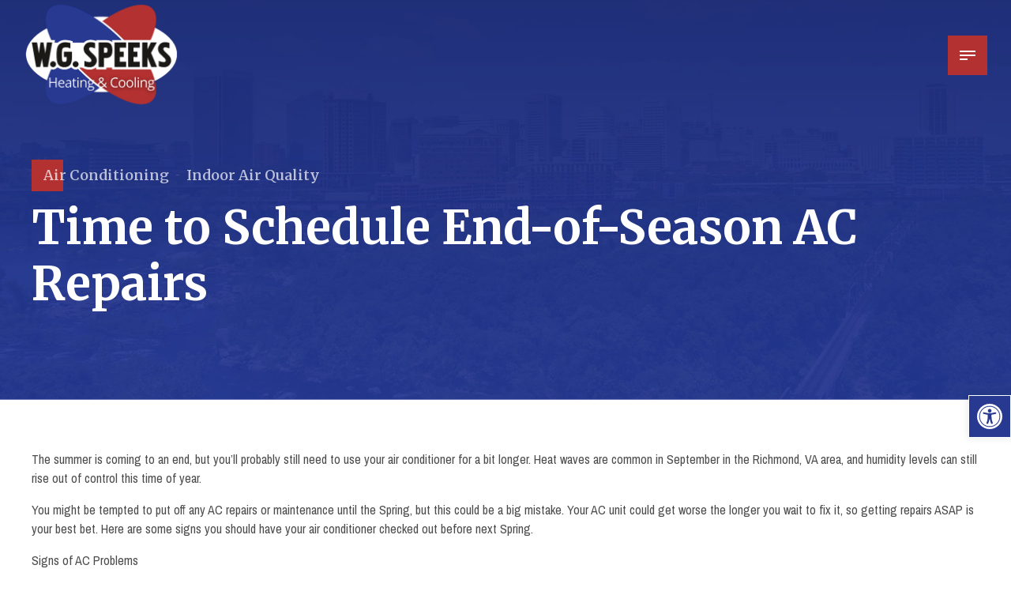

--- FILE ---
content_type: text/css
request_url: https://www.wgspeeks.com/wp-content/plugins/bold-page-builder/css/front_end/content_elements.crush.css?ver=5.3.4
body_size: 27978
content:
/* Variables */
/* Paddings */
/* Gutter */
/* Soft border radius */
/* Hard border radius */
/* Selectors */
/* Base classes */
/*  7-stroke (http://themes-pixeden.com/font-demos/7-stroke/index.html) */
@font-face {
    font-family: 'Icon7Stroke';
    src: url(../../fonts/Pe-icon-7-stroke.eot?d7yf1v);
    src: url(../../fonts/Pe-icon-7-stroke.eot?#iefixd7yf1v) format('embedded-opentype'),url(../../fonts/Pe-icon-7-stroke.woff?d7yf1v) format('woff'),url(../../fonts/Pe-icon-7-stroke.ttf?d7yf1v) format('truetype'),url(../../fonts/Pe-icon-7-stroke.svg?d7yf1v#Pe-icon-7-stroke) format('svg');
    font-weight: normal;
    font-style: normal;
    }

/* FontAwesome */
@font-face {
    font-family: 'FontAwesome';
    src: url(../../fonts/fontawesome-webfont.eot?v=4.6.3);
    src: url(../../fonts/fontawesome-webfont.eot?#iefix&v=4.6.3) format('embedded-opentype'),url(../../fonts/fontawesome-webfont.woff2?v=4.6.3) format('woff2'),url(../../fonts/fontawesome-webfont.woff?v=4.6.3) format('woff'),url(../../fonts/fontawesome-webfont.ttf?v=4.6.3) format('truetype'),url(../../fonts/fontawesome-webfont.svg?v=4.6.3#fontawesomeregular) format('svg');
    font-weight: normal;
    font-style: normal;
    }

/* FontAwesome 5 Regular */
/* New FontAwesome 6 icons added */
@font-face {
    font-family: 'FontAwesome5Regular';
    src: url(../../fonts/FontAwesome5Regular.ttf?v=1.0.0);
    src: url(../../fonts/FontAwesome5Regular.ttf?v=1.0.0) format('truetype'),url(../../fonts/FontAwesome5Regular.woff2?v=1.0.0) format('woff2');
    font-weight: normal;
    font-style: normal;
    }

/* FontAwesome 5 Solid */
@font-face {
    font-family: 'FontAwesome5Solid';
    src: url(../../fonts/FontAwesome5Solid.ttf?v=1.0.0);
    src: url(../../fonts/FontAwesome5Solid.ttf?v=1.0.0) format('truetype'),url(../../fonts/FontAwesome5Solid.woff2?v=1.0.0) format('woff2');
    font-weight: normal;
    font-style: normal;
    }

/* FontAwesome 5 Brands */
/* New FontAwesome 6 icons added */
@font-face {
    font-family: 'FontAwesome5Brands';
    src: url(../../fonts/FontAwesome5Brands.ttf?v=1.0.0);
    src: url(../../fonts/FontAwesome5Brands.ttf?v=1.0.0) format('truetype'),url(../../fonts/FontAwesome5Brands.woff2?v=1.0.0) format('woff2');
    font-weight: normal;
    font-style: normal;
    }
[data-ico-fa]:before {
    font-family: FontAwesome;
    content: attr(data-ico-fa);
    }
[data-ico-fa5_regular]:before {
    font-family: FontAwesome5Regular;
    content: attr(data-ico-fa5_regular);
    }
[data-ico-fa5_solid]:before {
    font-family: FontAwesome5Solid;
    content: attr(data-ico-fa5_solid);
    }
[data-ico-fa5_brands]:before {
    font-family: FontAwesome5Brands;
    content: attr(data-ico-fa5_brands);
    }
[data-ico-s7]:before {
    font-family: Icon7Stroke;
    content: attr(data-ico-s7);
    }

/* Sections, rows and columns */
.bt_bb_row_holder,
.bt_bb_row_inner_holder {
    display: -ms-flexbox;
    display: -webkit-flex;
    display: flex;
    -webkit-flex-flow: row wrap;
    -ms-flex-flow: row wrap;
    flex-flow: row wrap;
    -webkit-justify-content: space-between;
    -ms-flex-pack: justify;
    justify-content: space-between;
    -webkit-align-content: stretch;
    -ms-flex-line-pack: stretch;
    align-content: stretch;
    -webkit-align-content: flex-start;
    -ms-flex-line-pack: start;
    align-content: flex-start;
    }
.bt_bb_row_holder .bt_bb_column,
.bt_bb_row_inner_holder .bt_bb_column {
    -webkit-flex: 1 1 0%;
    -ms-flex: 1 1 0%;
    flex: 1 1 0%;
    max-width: 100%;
    }
.bt_bb_column[data-width="12"],
.bt_bb_column_inner[data-width="12"] {
    -webkit-flex-basis: 100%;
    flex-basis: 100%;
    max-width: 100%;
    }
.bt_bb_column[data-width="11"],
.bt_bb_column_inner[data-width="11"] {
    -webkit-flex-basis: 91.666666%;
    flex-basis: 91.666666%;
    max-width: 91.666666%;
    }
.bt_bb_column[data-width="10"],
.bt_bb_column_inner[data-width="10"] {
    -webkit-flex-basis: 83.333333%;
    flex-basis: 83.333333%;
    max-width: 83.333333%;
    }
.bt_bb_column[data-width="9.6"],
.bt_bb_column_inner[data-width="9.6"] {
    -webkit-flex-basis: 80%;
    flex-basis: 80%;
    max-width: 80%;
    }
.bt_bb_column[data-width="9"],
.bt_bb_column_inner[data-width="9"] {
    -webkit-flex-basis: 75%;
    flex-basis: 75%;
    max-width: 75%;
    }
.bt_bb_column[data-width="8"],
.bt_bb_column_inner[data-width="8"] {
    -webkit-flex-basis: 66.666666%;
    flex-basis: 66.666666%;
    max-width: 66.666666%;
    }
.bt_bb_column[data-width="7.2"],
.bt_bb_column_inner[data-width="7.2"] {
    -webkit-flex-basis: 60%;
    flex-basis: 60%;
    max-width: 60%;
    }
.bt_bb_column[data-width="7"],
.bt_bb_column_inner[data-width="7"] {
    -webkit-flex-basis: 58.333333%;
    flex-basis: 58.333333%;
    max-width: 58.333333%;
    }
.bt_bb_column[data-width="6"],
.bt_bb_column_inner[data-width="6"] {
    -webkit-flex-basis: 50%;
    flex-basis: 50%;
    max-width: 50%;
    }
.bt_bb_column[data-width="5"],
.bt_bb_column_inner[data-width="5"] {
    -webkit-flex-basis: 41.666666%;
    flex-basis: 41.666666%;
    max-width: 41.666666%;
    }
.bt_bb_column[data-width="4.8"],
.bt_bb_column_inner[data-width="4.8"] {
    -webkit-flex-basis: 40%;
    flex-basis: 40%;
    max-width: 40%;
    }
.bt_bb_column[data-width="4"],
.bt_bb_column_inner[data-width="4"] {
    -webkit-flex-basis: 33.333333%;
    flex-basis: 33.333333%;
    max-width: 33.333333%;
    }
.bt_bb_column[data-width="2.4"],
.bt_bb_column_inner[data-width="2.4"] {
    -webkit-flex-basis: 20%;
    flex-basis: 20%;
    max-width: 20%;
    }
.bt_bb_column[data-width="3"],
.bt_bb_column_inner[data-width="3"] {
    -webkit-flex-basis: 25%;
    flex-basis: 25%;
    max-width: 25%;
    }
.bt_bb_column[data-width="2"],
.bt_bb_column_inner[data-width="2"] {
    -webkit-flex-basis: 16.666666%;
    flex-basis: 16.666666%;
    max-width: 16.666666%;
    }
.bt_bb_column[data-width="1"],
.bt_bb_column_inner[data-width="1"] {
    -webkit-flex-basis: 8.333333%;
    flex-basis: 8.333333%;
    max-width: 8.333333%;
    }

/* Grid Fixes */
@media (max-width: 992px) {
.bt_bb_column[data-width="12"],
.bt_bb_column[data-width="11"],
.bt_bb_column[data-width="10"],
.bt_bb_column[data-width="9"],
.bt_bb_column[data-width="8"],
.bt_bb_column[data-width="7"],
.bt_bb_column[data-width="6"],
.bt_bb_column[data-width="5"],
.bt_bb_column[data-width="4"],
.bt_bb_column_inner[data-width="12"],
.bt_bb_column_inner[data-width="11"],
.bt_bb_column_inner[data-width="10"],
.bt_bb_column_inner[data-width="9"],
.bt_bb_column_inner[data-width="8"],
.bt_bb_column_inner[data-width="7"],
.bt_bb_column_inner[data-width="6"],
.bt_bb_column_inner[data-width="5"],
.bt_bb_column_inner[data-width="4"] {
    -webkit-flex-basis: 100%;
    flex-basis: 100%;
    max-width: 100%;
    }
.bt_bb_column[data-width="3"],
.bt_bb_column_inner[data-width="3"] {
    -webkit-flex-basis: 50%;
    flex-basis: 50%;
    max-width: 50%;
    }
.bt_bb_column[data-width="2"],
.bt_bb_column_inner[data-width="2"] {
    -webkit-flex-basis: 33.333333%;
    flex-basis: 33.333333%;
    max-width: 33.333333%;
    }
}

@media (max-width: 768px) {
.bt_bb_column[data-width="2.4"],
.bt_bb_column[data-width="9.6"],
.bt_bb_column_inner[data-width="2.4"],
.bt_bb_column_inner[data-width="9.6"] {
    -webkit-flex-basis: 100%;
    flex-basis: 100%;
    max-width: 100%;
    }
.bt_bb_column[data-width="4.8"],
.bt_bb_column[data-width="7.2"],
.bt_bb_column_inner[data-width="4.8"],
.bt_bb_column_inner[data-width="7.2"] {
    -webkit-flex-basis: 50%;
    flex-basis: 50%;
    max-width: 50%;
    }
}

@media (max-width: 480px) {
.bt_bb_column[data-width="3"],
.bt_bb_column[data-width="2"],
.bt_bb_column_inner[data-width="3"],
.bt_bb_column_inner[data-width="2"] {
    -webkit-flex-basis: 50%;
    flex-basis: 50%;
    max-width: 50%;
    }
.bt_bb_column[data-width="4.8"],
.bt_bb_column[data-width="7.2"],
.bt_bb_column_inner[data-width="4.8"],
.bt_bb_column_inner[data-width="7.2"] {
    -webkit-flex-basis: 100%;
    flex-basis: 100%;
    max-width: 100%;
    }
}

@media (max-width: 370px) {
.bt_bb_column[data-width="3"],
.bt_bb_column[data-width="2"],
.bt_bb_column_inner[data-width="3"],
.bt_bb_column_inner[data-width="2"] {
    -webkit-flex-basis: 100%;
    flex-basis: 100%;
    max-width: 100%;
    }
}

@media (max-width: 992px) and (min-width: 621px) {
.bt_bb_row_holder[data-structure="9-3"] .bt_bb_column[data-width="9"]:not(.col-md-12),
.bt_bb_row_holder[data-structure="3-9"] .bt_bb_column[data-width="9"]:not(.col-md-12) {
    -webkit-flex-basis: 66.666666%;
    flex-basis: 66.666666%;
    max-width: 66.666666%;
    }
.bt_bb_row_holder[data-structure="9-3"] .bt_bb_column[data-width="3"]:not(.col-md-12),
.bt_bb_row_holder[data-structure="3-9"] .bt_bb_column[data-width="3"]:not(.col-md-12) {
    -webkit-flex-basis: 33.333333%;
    flex-basis: 33.333333%;
    max-width: 33.333333%;
    }
.bt_bb_row_holder[data-structure="9-3"] .bt_bb_column_inner[data-width="9"]:not(.col-md-12),
.bt_bb_row_holder[data-structure="3-9"] .bt_bb_column_inner[data-width="9"]:not(.col-md-12) {
    -webkit-flex-basis: 66.666666%;
    flex-basis: 66.666666%;
    max-width: 66.666666%;
    }
.bt_bb_row_holder[data-structure="9-3"] .bt_bb_column_inner[data-width="3"]:not(.col-md-12),
.bt_bb_row_holder[data-structure="3-9"] .bt_bb_column_inner[data-width="3"]:not(.col-md-12) {
    -webkit-flex-basis: 33.333333%;
    flex-basis: 33.333333%;
    max-width: 33.333333%;
    }
}

@media (max-width: 620px) {
.bt_bb_row_holder[data-structure="9-3"] .bt_bb_column[data-width="9"],
.bt_bb_row_holder[data-structure="3-9"] .bt_bb_column[data-width="9"] {
    -webkit-flex-basis: 100%;
    flex-basis: 100%;
    max-width: 100%;
    }
.bt_bb_row_holder[data-structure="9-3"] .bt_bb_column[data-width="3"],
.bt_bb_row_holder[data-structure="3-9"] .bt_bb_column[data-width="3"] {
    -webkit-flex-basis: 100%;
    flex-basis: 100%;
    max-width: 100%;
    }
.bt_bb_row_holder[data-structure="9-3"] .bt_bb_column_inner[data-width="9"],
.bt_bb_row_holder[data-structure="3-9"] .bt_bb_column_inner[data-width="9"] {
    -webkit-flex-basis: 100%;
    flex-basis: 100%;
    max-width: 100%;
    }
.bt_bb_row_holder[data-structure="9-3"] .bt_bb_column_inner[data-width="3"],
.bt_bb_row_holder[data-structure="3-9"] .bt_bb_column_inner[data-width="3"] {
    -webkit-flex-basis: 100%;
    flex-basis: 100%;
    max-width: 100%;
    }
}

/* Responsive grid columns */
@media (min-width: 1401px) {
.bt_bb_column.col-xxl-12,
.bt_bb_column_inner.col-xxl-12 {
    -webkit-flex-basis: 100%;
    flex-basis: 100%;
    max-width: 100%;
    }
.bt_bb_column.col-xxl-11,
.bt_bb_column_inner.col-xxl-11 {
    -webkit-flex-basis: 91.666666%;
    flex-basis: 91.666666%;
    max-width: 91.666666%;
    }
.bt_bb_column.col-xxl-10,
.bt_bb_column_inner.col-xxl-10 {
    -webkit-flex-basis: 83.333333%;
    flex-basis: 83.333333%;
    max-width: 83.333333%;
    }
.bt_bb_column.col-xxl-9_6,
.bt_bb_column_inner.col-xxl-9_6 {
    -webkit-flex-basis: 80%;
    flex-basis: 80%;
    max-width: 80%;
    }
.bt_bb_column.col-xxl-9,
.bt_bb_column_inner.col-xxl-9 {
    -webkit-flex-basis: 75%;
    flex-basis: 75%;
    max-width: 75%;
    }
.bt_bb_column.col-xxl-8,
.bt_bb_column_inner.col-xxl-8 {
    -webkit-flex-basis: 66.666666%;
    flex-basis: 66.666666%;
    max-width: 66.666666%;
    }
.bt_bb_column.col-xxl-7_2,
.bt_bb_column_inner.col-xxl-7_2 {
    -webkit-flex-basis: 60%;
    flex-basis: 60%;
    max-width: 60%;
    }
.bt_bb_column.col-xxl-7,
.bt_bb_column_inner.col-xxl-7 {
    -webkit-flex-basis: 58.333333%;
    flex-basis: 58.333333%;
    max-width: 58.333333%;
    }
.bt_bb_column.col-xxl-6,
.bt_bb_column_inner.col-xxl-6 {
    -webkit-flex-basis: 50%;
    flex-basis: 50%;
    max-width: 50%;
    }
.bt_bb_column.col-xxl-5,
.bt_bb_column_inner.col-xxl-5 {
    -webkit-flex-basis: 41.666666%;
    flex-basis: 41.666666%;
    max-width: 41.666666%;
    }
.bt_bb_column.col-xxl-4_8,
.bt_bb_column_inner.col-xxl-4_8 {
    -webkit-flex-basis: 40%;
    flex-basis: 40%;
    max-width: 40%;
    }
.bt_bb_column.col-xxl-4,
.bt_bb_column_inner.col-xxl-4 {
    -webkit-flex-basis: 33.333333%;
    flex-basis: 33.333333%;
    max-width: 33.333333%;
    }
.bt_bb_column.col-xxl-2_4,
.bt_bb_column_inner.col-xxl-2_4 {
    -webkit-flex-basis: 20%;
    flex-basis: 20%;
    max-width: 20%;
    }
.bt_bb_column.col-xxl-3,
.bt_bb_column_inner.col-xxl-3 {
    -webkit-flex-basis: 25%;
    flex-basis: 25%;
    max-width: 25%;
    }
.bt_bb_column.col-xxl-2,
.bt_bb_column_inner.col-xxl-2 {
    -webkit-flex-basis: 16.666666%;
    flex-basis: 16.666666%;
    max-width: 16.666666%;
    }
.bt_bb_column.col-xxl-1,
.bt_bb_column_inner.col-xxl-1 {
    -webkit-flex-basis: 8.333333%;
    flex-basis: 8.333333%;
    max-width: 8.333333%;
    }
}

@media (min-width: 1201px) and (max-width: 1400px) {
.bt_bb_column.col-xl-12,
.bt_bb_column_inner.col-xl-12 {
    -webkit-flex-basis: 100%;
    flex-basis: 100%;
    max-width: 100%;
    }
.bt_bb_column.col-xl-11,
.bt_bb_column_inner.col-xl-11 {
    -webkit-flex-basis: 91.666666%;
    flex-basis: 91.666666%;
    max-width: 91.666666%;
    }
.bt_bb_column.col-xl-10,
.bt_bb_column_inner.col-xl-10 {
    -webkit-flex-basis: 83.333333%;
    flex-basis: 83.333333%;
    max-width: 83.333333%;
    }
.bt_bb_column.col-xl-9_6,
.bt_bb_column_inner.col-xl-9_6 {
    -webkit-flex-basis: 80%;
    flex-basis: 80%;
    max-width: 80%;
    }
.bt_bb_column.col-xl-9,
.bt_bb_column_inner.col-xl-9 {
    -webkit-flex-basis: 75%;
    flex-basis: 75%;
    max-width: 75%;
    }
.bt_bb_column.col-xl-8,
.bt_bb_column_inner.col-xl-8 {
    -webkit-flex-basis: 66.666666%;
    flex-basis: 66.666666%;
    max-width: 66.666666%;
    }
.bt_bb_column.col-xl-7_2,
.bt_bb_column_inner.col-xl-7_2 {
    -webkit-flex-basis: 60%;
    flex-basis: 60%;
    max-width: 60%;
    }
.bt_bb_column.col-xl-7,
.bt_bb_column_inner.col-xl-7 {
    -webkit-flex-basis: 58.333333%;
    flex-basis: 58.333333%;
    max-width: 58.333333%;
    }
.bt_bb_column.col-xl-6,
.bt_bb_column_inner.col-xl-6 {
    -webkit-flex-basis: 50%;
    flex-basis: 50%;
    max-width: 50%;
    }
.bt_bb_column.col-xl-5,
.bt_bb_column_inner.col-xl-5 {
    -webkit-flex-basis: 41.666666%;
    flex-basis: 41.666666%;
    max-width: 41.666666%;
    }
.bt_bb_column.col-xl-4_8,
.bt_bb_column_inner.col-xl-4_8 {
    -webkit-flex-basis: 40%;
    flex-basis: 40%;
    max-width: 40%;
    }
.bt_bb_column.col-xl-4,
.bt_bb_column_inner.col-xl-4 {
    -webkit-flex-basis: 33.333333%;
    flex-basis: 33.333333%;
    max-width: 33.333333%;
    }
.bt_bb_column.col-xl-2_4,
.bt_bb_column_inner.col-xl-2_4 {
    -webkit-flex-basis: 20%;
    flex-basis: 20%;
    max-width: 20%;
    }
.bt_bb_column.col-xl-3,
.bt_bb_column_inner.col-xl-3 {
    -webkit-flex-basis: 25%;
    flex-basis: 25%;
    max-width: 25%;
    }
.bt_bb_column.col-xl-2,
.bt_bb_column_inner.col-xl-2 {
    -webkit-flex-basis: 16.666666%;
    flex-basis: 16.666666%;
    max-width: 16.666666%;
    }
.bt_bb_column.col-xl-1,
.bt_bb_column_inner.col-xl-1 {
    -webkit-flex-basis: 8.333333%;
    flex-basis: 8.333333%;
    max-width: 8.333333%;
    }
}

@media (min-width: 993px) and (max-width: 1200px) {
.bt_bb_column.col-lg-12,
.bt_bb_column_inner.col-lg-12 {
    -webkit-flex-basis: 100%;
    flex-basis: 100%;
    max-width: 100%;
    }
.bt_bb_column.col-lg-11,
.bt_bb_column_inner.col-lg-11 {
    -webkit-flex-basis: 91.666666%;
    flex-basis: 91.666666%;
    max-width: 91.666666%;
    }
.bt_bb_column.col-lg-10,
.bt_bb_column_inner.col-lg-10 {
    -webkit-flex-basis: 83.333333%;
    flex-basis: 83.333333%;
    max-width: 83.333333%;
    }
.bt_bb_column.col-lg-9_6,
.bt_bb_column_inner.col-lg-9_6 {
    -webkit-flex-basis: 80%;
    flex-basis: 80%;
    max-width: 80%;
    }
.bt_bb_column.col-lg-9,
.bt_bb_column_inner.col-lg-9 {
    -webkit-flex-basis: 75%;
    flex-basis: 75%;
    max-width: 75%;
    }
.bt_bb_column.col-lg-8,
.bt_bb_column_inner.col-lg-8 {
    -webkit-flex-basis: 66.666666%;
    flex-basis: 66.666666%;
    max-width: 66.666666%;
    }
.bt_bb_column.col-lg-7_2,
.bt_bb_column_inner.col-lg-7_2 {
    -webkit-flex-basis: 60%;
    flex-basis: 60%;
    max-width: 60%;
    }
.bt_bb_column.col-lg-7,
.bt_bb_column_inner.col-lg-7 {
    -webkit-flex-basis: 58.333333%;
    flex-basis: 58.333333%;
    max-width: 58.333333%;
    }
.bt_bb_column.col-lg-6,
.bt_bb_column_inner.col-lg-6 {
    -webkit-flex-basis: 50%;
    flex-basis: 50%;
    max-width: 50%;
    }
.bt_bb_column.col-lg-5,
.bt_bb_column_inner.col-lg-5 {
    -webkit-flex-basis: 41.666666%;
    flex-basis: 41.666666%;
    max-width: 41.666666%;
    }
.bt_bb_column.col-lg-4_8,
.bt_bb_column_inner.col-lg-4_8 {
    -webkit-flex-basis: 40%;
    flex-basis: 40%;
    max-width: 40%;
    }
.bt_bb_column.col-lg-4,
.bt_bb_column_inner.col-lg-4 {
    -webkit-flex-basis: 33.333333%;
    flex-basis: 33.333333%;
    max-width: 33.333333%;
    }
.bt_bb_column.col-lg-2_4,
.bt_bb_column_inner.col-lg-2_4 {
    -webkit-flex-basis: 20%;
    flex-basis: 20%;
    max-width: 20%;
    }
.bt_bb_column.col-lg-3,
.bt_bb_column_inner.col-lg-3 {
    -webkit-flex-basis: 25%;
    flex-basis: 25%;
    max-width: 25%;
    }
.bt_bb_column.col-lg-2,
.bt_bb_column_inner.col-lg-2 {
    -webkit-flex-basis: 16.666666%;
    flex-basis: 16.666666%;
    max-width: 16.666666%;
    }
.bt_bb_column.col-lg-1,
.bt_bb_column_inner.col-lg-1 {
    -webkit-flex-basis: 8.333333%;
    flex-basis: 8.333333%;
    max-width: 8.333333%;
    }
}

@media (min-width: 768px) and (max-width: 992px) {
.bt_bb_column.col-md-12,
.bt_bb_column_inner.col-md-12 {
    -webkit-flex-basis: 100%;
    flex-basis: 100%;
    max-width: 100%;
    }
.bt_bb_column.col-md-11,
.bt_bb_column_inner.col-md-11 {
    -webkit-flex-basis: 91.666666%;
    flex-basis: 91.666666%;
    max-width: 91.666666%;
    }
.bt_bb_column.col-md-10,
.bt_bb_column_inner.col-md-10 {
    -webkit-flex-basis: 83.333333%;
    flex-basis: 83.333333%;
    max-width: 83.333333%;
    }
.bt_bb_column.col-md-9_6,
.bt_bb_column_inner.col-md-9_6 {
    -webkit-flex-basis: 80%;
    flex-basis: 80%;
    max-width: 80%;
    }
.bt_bb_column.col-md-9,
.bt_bb_column_inner.col-md-9 {
    -webkit-flex-basis: 75%;
    flex-basis: 75%;
    max-width: 75%;
    }
.bt_bb_column.col-md-8,
.bt_bb_column_inner.col-md-8 {
    -webkit-flex-basis: 66.666666%;
    flex-basis: 66.666666%;
    max-width: 66.666666%;
    }
.bt_bb_column.col-md-7_2,
.bt_bb_column_inner.col-md-7_2 {
    -webkit-flex-basis: 60%;
    flex-basis: 60%;
    max-width: 60%;
    }
.bt_bb_column.col-md-7,
.bt_bb_column_inner.col-md-7 {
    -webkit-flex-basis: 58.333333%;
    flex-basis: 58.333333%;
    max-width: 58.333333%;
    }
.bt_bb_column.col-md-6,
.bt_bb_column_inner.col-md-6 {
    -webkit-flex-basis: 50%;
    flex-basis: 50%;
    max-width: 50%;
    }
.bt_bb_column.col-md-5,
.bt_bb_column_inner.col-md-5 {
    -webkit-flex-basis: 41.666666%;
    flex-basis: 41.666666%;
    max-width: 41.666666%;
    }
.bt_bb_column.col-md-4_8,
.bt_bb_column_inner.col-md-4_8 {
    -webkit-flex-basis: 40%;
    flex-basis: 40%;
    max-width: 40%;
    }
.bt_bb_column.col-md-4,
.bt_bb_column_inner.col-md-4 {
    -webkit-flex-basis: 33.333333%;
    flex-basis: 33.333333%;
    max-width: 33.333333%;
    }
.bt_bb_column.col-md-2_4,
.bt_bb_column_inner.col-md-2_4 {
    -webkit-flex-basis: 20%;
    flex-basis: 20%;
    max-width: 20%;
    }
.bt_bb_column.col-md-3,
.bt_bb_column_inner.col-md-3 {
    -webkit-flex-basis: 25%;
    flex-basis: 25%;
    max-width: 25%;
    }
.bt_bb_column.col-md-2,
.bt_bb_column_inner.col-md-2 {
    -webkit-flex-basis: 16.666666%;
    flex-basis: 16.666666%;
    max-width: 16.666666%;
    }
.bt_bb_column.col-md-1,
.bt_bb_column_inner.col-md-1 {
    -webkit-flex-basis: 8.333333%;
    flex-basis: 8.333333%;
    max-width: 8.333333%;
    }
}

@media (min-width: 481px) and (max-width: 768px) {
.bt_bb_column.col-sm-12,
.bt_bb_column.col-ms-12,
.bt_bb_column_inner.col-sm-12,
.bt_bb_column_inner.col-ms-12 {
    -webkit-flex-basis: 100%;
    flex-basis: 100%;
    max-width: 100%;
    }
.bt_bb_column.col-sm-11,
.bt_bb_column.col-ms-11,
.bt_bb_column_inner.col-sm-11,
.bt_bb_column_inner.col-ms-11 {
    -webkit-flex-basis: 91.666666%;
    flex-basis: 91.666666%;
    max-width: 91.666666%;
    }
.bt_bb_column.col-sm-10,
.bt_bb_column.col-ms-10,
.bt_bb_column_inner.col-sm-10,
.bt_bb_column_inner.col-ms-10 {
    -webkit-flex-basis: 83.333333%;
    flex-basis: 83.333333%;
    max-width: 83.333333%;
    }
.bt_bb_column.col-sm-9_6,
.bt_bb_column.col-ms-9_6,
.bt_bb_column_inner.col-sm-9_6,
.bt_bb_column_inner.col-ms-9_6 {
    -webkit-flex-basis: 80%;
    flex-basis: 80%;
    max-width: 80%;
    }
.bt_bb_column.col-sm-9,
.bt_bb_column.col-ms-9,
.bt_bb_column_inner.col-sm-9,
.bt_bb_column_inner.col-ms-9 {
    -webkit-flex-basis: 75%;
    flex-basis: 75%;
    max-width: 75%;
    }
.bt_bb_column.col-sm-8,
.bt_bb_column.col-ms-8,
.bt_bb_column_inner.col-sm-8,
.bt_bb_column_inner.col-ms-8 {
    -webkit-flex-basis: 66.666666%;
    flex-basis: 66.666666%;
    max-width: 66.666666%;
    }
.bt_bb_column.col-sm-7_2,
.bt_bb_column.col-ms-7_2,
.bt_bb_column_inner.col-sm-7_2,
.bt_bb_column_inner.col-ms-7_2 {
    -webkit-flex-basis: 60%;
    flex-basis: 60%;
    max-width: 60%;
    }
.bt_bb_column.col-sm-7,
.bt_bb_column.col-ms-7,
.bt_bb_column_inner.col-sm-7,
.bt_bb_column_inner.col-ms-7 {
    -webkit-flex-basis: 58.333333%;
    flex-basis: 58.333333%;
    max-width: 58.333333%;
    }
.bt_bb_column.col-sm-6,
.bt_bb_column.col-ms-6,
.bt_bb_column_inner.col-sm-6,
.bt_bb_column_inner.col-ms-6 {
    -webkit-flex-basis: 50%;
    flex-basis: 50%;
    max-width: 50%;
    }
.bt_bb_column.col-sm-5,
.bt_bb_column.col-ms-5,
.bt_bb_column_inner.col-sm-5,
.bt_bb_column_inner.col-ms-5 {
    -webkit-flex-basis: 41.666666%;
    flex-basis: 41.666666%;
    max-width: 41.666666%;
    }
.bt_bb_column.col-sm-4_8,
.bt_bb_column.col-ms-4_8,
.bt_bb_column_inner.col-sm-4_8,
.bt_bb_column_inner.col-ms-4_8 {
    -webkit-flex-basis: 40%;
    flex-basis: 40%;
    max-width: 40%;
    }
.bt_bb_column.col-sm-4,
.bt_bb_column.col-ms-4,
.bt_bb_column_inner.col-sm-4,
.bt_bb_column_inner.col-ms-4 {
    -webkit-flex-basis: 33.333333%;
    flex-basis: 33.333333%;
    max-width: 33.333333%;
    }
.bt_bb_column.col-sm-2_4,
.bt_bb_column.col-ms-2_4,
.bt_bb_column_inner.col-sm-2_4,
.bt_bb_column_inner.col-ms-2_4 {
    -webkit-flex-basis: 20%;
    flex-basis: 20%;
    max-width: 20%;
    }
.bt_bb_column.col-sm-3,
.bt_bb_column.col-ms-3,
.bt_bb_column_inner.col-sm-3,
.bt_bb_column_inner.col-ms-3 {
    -webkit-flex-basis: 25%;
    flex-basis: 25%;
    max-width: 25%;
    }
.bt_bb_column.col-sm-2,
.bt_bb_column.col-ms-2,
.bt_bb_column_inner.col-sm-2,
.bt_bb_column_inner.col-ms-2 {
    -webkit-flex-basis: 16.666666%;
    flex-basis: 16.666666%;
    max-width: 16.666666%;
    }
.bt_bb_column.col-sm-1,
.bt_bb_column.col-ms-1,
.bt_bb_column_inner.col-sm-1,
.bt_bb_column_inner.col-ms-1 {
    -webkit-flex-basis: 8.333333%;
    flex-basis: 8.333333%;
    max-width: 8.333333%;
    }
}

@media (max-width: 480px) {
.bt_bb_column.col-xs-12,
.bt_bb_column_inner.col-xs-12 {
    -webkit-flex-basis: 100%;
    flex-basis: 100%;
    max-width: 100%;
    }
.bt_bb_column.col-xs-11,
.bt_bb_column_inner.col-xs-11 {
    -webkit-flex-basis: 91.666666%;
    flex-basis: 91.666666%;
    max-width: 91.666666%;
    }
.bt_bb_column.col-xs-10,
.bt_bb_column_inner.col-xs-10 {
    -webkit-flex-basis: 83.333333%;
    flex-basis: 83.333333%;
    max-width: 83.333333%;
    }
.bt_bb_column.col-xs-9_6,
.bt_bb_column_inner.col-xs-9_6 {
    -webkit-flex-basis: 80%;
    flex-basis: 80%;
    max-width: 80%;
    }
.bt_bb_column.col-xs-9,
.bt_bb_column_inner.col-xs-9 {
    -webkit-flex-basis: 75%;
    flex-basis: 75%;
    max-width: 75%;
    }
.bt_bb_column.col-xs-8,
.bt_bb_column_inner.col-xs-8 {
    -webkit-flex-basis: 66.666666%;
    flex-basis: 66.666666%;
    max-width: 66.666666%;
    }
.bt_bb_column.col-xs-7_2,
.bt_bb_column_inner.col-xs-7_2 {
    -webkit-flex-basis: 60%;
    flex-basis: 60%;
    max-width: 60%;
    }
.bt_bb_column.col-xs-7,
.bt_bb_column_inner.col-xs-7 {
    -webkit-flex-basis: 58.333333%;
    flex-basis: 58.333333%;
    max-width: 58.333333%;
    }
.bt_bb_column.col-xs-6,
.bt_bb_column_inner.col-xs-6 {
    -webkit-flex-basis: 50%;
    flex-basis: 50%;
    max-width: 50%;
    }
.bt_bb_column.col-xs-5,
.bt_bb_column_inner.col-xs-5 {
    -webkit-flex-basis: 41.666666%;
    flex-basis: 41.666666%;
    max-width: 41.666666%;
    }
.bt_bb_column.col-xs-4_8,
.bt_bb_column_inner.col-xs-4_8 {
    -webkit-flex-basis: 40%;
    flex-basis: 40%;
    max-width: 40%;
    }
.bt_bb_column.col-xs-4,
.bt_bb_column_inner.col-xs-4 {
    -webkit-flex-basis: 33.333333%;
    flex-basis: 33.333333%;
    max-width: 33.333333%;
    }
.bt_bb_column.col-xs-2_4,
.bt_bb_column_inner.col-xs-2_4 {
    -webkit-flex-basis: 20%;
    flex-basis: 20%;
    max-width: 20%;
    }
.bt_bb_column.col-xs-3,
.bt_bb_column_inner.col-xs-3 {
    -webkit-flex-basis: 25%;
    flex-basis: 25%;
    max-width: 25%;
    }
.bt_bb_column.col-xs-2,
.bt_bb_column_inner.col-xs-2 {
    -webkit-flex-basis: 16.666666%;
    flex-basis: 16.666666%;
    max-width: 16.666666%;
    }
.bt_bb_column.col-xs-1,
.bt_bb_column_inner.col-xs-1 {
    -webkit-flex-basis: 8.333333%;
    flex-basis: 8.333333%;
    max-width: 8.333333%;
    }
}

/* Responsive show/hide BB classes */
@media (max-width: 480px) {
.bt_bb_hidden_xs {
    display: none !important;
    }
}

@media (min-width: 481px) and (max-width: 768px) {
.bt_bb_hidden_ms {
    display: none !important;
    }
}

@media (min-width: 769px) and (max-width: 992px) {
.bt_bb_hidden_sm {
    display: none !important;
    }
}

@media (min-width: 993px) and (max-width: 1200px) {
.bt_bb_hidden_md {
    display: none !important;
    }
}

@media (min-width: 1201px) and (max-width: 1400px) {
.bt_bb_hidden_lg {
    display: none !important;
    }
}

@media (min-width: 1401px) {
.bt_bb_hidden_xl,
.bt_bb_hidden_lg:not([data-bb-version]) {
    display: none !important;
    }
}

/* Content elements */
/*.bt_bb_wrapper {
	overflow: hidden;
	position: relative;
}*/
.bt_bb_section {
    position: relative;
    background-size: cover;
    background-position: center;
    background-repeat: no-repeat;
    color: var(--section-primary-color);
    background-color: var(--section-secondary-color);
    }
.bt_bb_section.bt_bb_full_screen > .bt_bb_port {
    min-height: 100vh;
    }
.bt_bb_section > .bt_bb_port {
    display: -ms-flexbox;
    display: -webkit-flex;
    display: flex;
    -webkit-flex-flow: row nowrap;
    -ms-flex-flow: row nowrap;
    flex-flow: row nowrap;
    -webkit-justify-content: center;
    -ms-flex-pack: center;
    justify-content: center;
    -webkit-align-items: center;
    -ms-flex-align: center;
    align-items: center;
    }
.bt_bb_section > .bt_bb_port .rtl {
    -webkit-flex-flow: row-reverse nowrap;
    -ms-flex-flow: row-reverse nowrap;
    flex-flow: row-reverse nowrap;
    }
.bt_bb_section > .bt_bb_port .bt_bb_cell {
    position: relative;
    }
.bt_bb_section.bt_bb_vertical_align_bottom > .bt_bb_port {
    -webkit-align-items: flex-end;
    -ms-flex-align: end;
    align-items: flex-end;
    }
.bt_bb_section.bt_bb_vertical_align_top > .bt_bb_port {
    -webkit-align-items: flex-start;
    -ms-flex-align: start;
    align-items: flex-start;
    }
.bt_bb_section[class*="bt_bb_background_overlay"]:before {
    content: ' ';
    pointer-events: none;
    position: absolute;
    top: 0;
    left: 0;
    bottom: 0;
    right: 0;
    z-index: 1;
    }
.bt_bb_section[class*="bt_bb_background_overlay"] .bt_bb_cell {
    position: relative;
    z-index: 1;
    }
.bt_bb_section[class*="dark_stripes"]:before {
    background-image: -webkit-linear-gradient(left top,transparent 33%,rgba(0,0,0,.75) 33%,rgba(0,0,0,.75) 66%,transparent 66%);
    background-image: -moz-linear-gradient(left top,transparent 33%,rgba(0,0,0,.75) 33%,rgba(0,0,0,.75) 66%,transparent 66%);
    background-image: linear-gradient(to right top,transparent 33%,rgba(0,0,0,.75) 33%,rgba(0,0,0,.75) 66%,transparent 66%);
    background-size: 3px 3px;
    background-repeat: repeat;
    }
.bt_bb_section[class*="light_stripes"]:before {
    background-image: -webkit-linear-gradient(left top,transparent 33%,rgba(255,255,255,.5) 33%,rgba(255,255,255,.5) 66%,transparent 66%);
    background-image: -moz-linear-gradient(left top,transparent 33%,rgba(255,255,255,.5) 33%,rgba(255,255,255,.5) 66%,transparent 66%);
    background-image: linear-gradient(to right top,transparent 33%,rgba(255,255,255,.5) 33%,rgba(255,255,255,.5) 66%,transparent 66%);
    background-size: 3px 3px;
    background-repeat: repeat;
    }
.bt_bb_section[class*="light_solid"]:before {
    background-color: rgba(255,255,255,.5);
    }
.bt_bb_section[class*="dark_solid"]:before {
    background-color: rgba(0,0,0,.5);
    }
.bt_bb_section[class*="dark_gradient"]:before {
    background: -webkit-linear-gradient(top,rgba(0,0,0,1) 0%,rgba(0,0,0,0) 25%,rgba(0,0,0,0) 75%,rgba(0,0,0,1) 100%);
    background: -moz-linear-gradient(top,rgba(0,0,0,1) 0%,rgba(0,0,0,0) 25%,rgba(0,0,0,0) 75%,rgba(0,0,0,1) 100%);
    background: linear-gradient(to bottom,rgba(0,0,0,1) 0%,rgba(0,0,0,0) 25%,rgba(0,0,0,0) 75%,rgba(0,0,0,1) 100%);
    }
.bt_bb_section[class*="light_gradient"]:before {
    background: -webkit-linear-gradient(top,rgba(255,255,255,1) 0%,rgba(255,255,255,0) 25%,rgba(255,255,255,0) 75%,rgba(255,255,255,1) 100%);
    background: -moz-linear-gradient(top,rgba(255,255,255,1) 0%,rgba(255,255,255,0) 25%,rgba(255,255,255,0) 75%,rgba(255,255,255,1) 100%);
    background: linear-gradient(to bottom,rgba(255,255,255,1) 0%,rgba(255,255,255,0) 25%,rgba(255,255,255,0) 75%,rgba(255,255,255,1) 100%);
    }
.bt_bb_section.bt_bb_top_spacing_extra_small > .bt_bb_port {
    padding-top: .5em;
    }
.bt_bb_section.bt_bb_top_spacing_small > .bt_bb_port {
    padding-top: 1em;
    }
.bt_bb_section.bt_bb_top_spacing_normal > .bt_bb_port {
    padding-top: 2em;
    }
.bt_bb_section.bt_bb_top_spacing_medium > .bt_bb_port {
    padding-top: 4em;
    }
.bt_bb_section.bt_bb_top_spacing_large > .bt_bb_port {
    padding-top: 8em;
    }
.bt_bb_section.bt_bb_top_spacing_extra_large > .bt_bb_port {
    padding-top: 16em;
    }
.bt_bb_section.bt_bb_bottom_spacing_extra_small > .bt_bb_port {
    padding-bottom: .5em;
    }
.bt_bb_section.bt_bb_bottom_spacing_small > .bt_bb_port {
    padding-bottom: 1em;
    }
.bt_bb_section.bt_bb_bottom_spacing_normal > .bt_bb_port {
    padding-bottom: 2em;
    }
.bt_bb_section.bt_bb_bottom_spacing_medium > .bt_bb_port {
    padding-bottom: 4em;
    }
.bt_bb_section.bt_bb_bottom_spacing_large > .bt_bb_port {
    padding-bottom: 8em;
    }
.bt_bb_section.bt_bb_bottom_spacing_extra_large > .bt_bb_port {
    padding-bottom: 16em;
    }
.bt_bb_section.bt_bb_bottom_spacing_5 > .bt_bb_port {
    padding-bottom: 5px;
    }
.bt_bb_section.bt_bb_top_spacing_5 > .bt_bb_port {
    padding-top: 5px;
    }
.bt_bb_section.bt_bb_bottom_spacing_10 > .bt_bb_port {
    padding-bottom: 10px;
    }
.bt_bb_section.bt_bb_top_spacing_10 > .bt_bb_port {
    padding-top: 10px;
    }
.bt_bb_section.bt_bb_bottom_spacing_15 > .bt_bb_port {
    padding-bottom: 15px;
    }
.bt_bb_section.bt_bb_top_spacing_15 > .bt_bb_port {
    padding-top: 15px;
    }
.bt_bb_section.bt_bb_bottom_spacing_20 > .bt_bb_port {
    padding-bottom: 20px;
    }
.bt_bb_section.bt_bb_top_spacing_20 > .bt_bb_port {
    padding-top: 20px;
    }
.bt_bb_section.bt_bb_bottom_spacing_25 > .bt_bb_port {
    padding-bottom: 25px;
    }
.bt_bb_section.bt_bb_top_spacing_25 > .bt_bb_port {
    padding-top: 25px;
    }
.bt_bb_section.bt_bb_bottom_spacing_30 > .bt_bb_port {
    padding-bottom: 30px;
    }
.bt_bb_section.bt_bb_top_spacing_30 > .bt_bb_port {
    padding-top: 30px;
    }
.bt_bb_section.bt_bb_bottom_spacing_35 > .bt_bb_port {
    padding-bottom: 35px;
    }
.bt_bb_section.bt_bb_top_spacing_35 > .bt_bb_port {
    padding-top: 35px;
    }
.bt_bb_section.bt_bb_bottom_spacing_40 > .bt_bb_port {
    padding-bottom: 40px;
    }
.bt_bb_section.bt_bb_top_spacing_40 > .bt_bb_port {
    padding-top: 40px;
    }
.bt_bb_section.bt_bb_bottom_spacing_45 > .bt_bb_port {
    padding-bottom: 45px;
    }
.bt_bb_section.bt_bb_top_spacing_45 > .bt_bb_port {
    padding-top: 45px;
    }
.bt_bb_section.bt_bb_bottom_spacing_50 > .bt_bb_port {
    padding-bottom: 50px;
    }
.bt_bb_section.bt_bb_top_spacing_50 > .bt_bb_port {
    padding-top: 50px;
    }
.bt_bb_section.bt_bb_bottom_spacing_55 > .bt_bb_port {
    padding-bottom: 55px;
    }
.bt_bb_section.bt_bb_top_spacing_55 > .bt_bb_port {
    padding-top: 55px;
    }
.bt_bb_section.bt_bb_bottom_spacing_60 > .bt_bb_port {
    padding-bottom: 60px;
    }
.bt_bb_section.bt_bb_top_spacing_60 > .bt_bb_port {
    padding-top: 60px;
    }
.bt_bb_section.bt_bb_bottom_spacing_65 > .bt_bb_port {
    padding-bottom: 65px;
    }
.bt_bb_section.bt_bb_top_spacing_65 > .bt_bb_port {
    padding-top: 65px;
    }
.bt_bb_section.bt_bb_bottom_spacing_70 > .bt_bb_port {
    padding-bottom: 70px;
    }
.bt_bb_section.bt_bb_top_spacing_70 > .bt_bb_port {
    padding-top: 70px;
    }
.bt_bb_section.bt_bb_bottom_spacing_75 > .bt_bb_port {
    padding-bottom: 75px;
    }
.bt_bb_section.bt_bb_top_spacing_75 > .bt_bb_port {
    padding-top: 75px;
    }
.bt_bb_section.bt_bb_bottom_spacing_80 > .bt_bb_port {
    padding-bottom: 80px;
    }
.bt_bb_section.bt_bb_top_spacing_80 > .bt_bb_port {
    padding-top: 80px;
    }
.bt_bb_section.bt_bb_bottom_spacing_85 > .bt_bb_port {
    padding-bottom: 85px;
    }
.bt_bb_section.bt_bb_top_spacing_85 > .bt_bb_port {
    padding-top: 85px;
    }
.bt_bb_section.bt_bb_bottom_spacing_90 > .bt_bb_port {
    padding-bottom: 90px;
    }
.bt_bb_section.bt_bb_top_spacing_90 > .bt_bb_port {
    padding-top: 90px;
    }
.bt_bb_section.bt_bb_bottom_spacing_95 > .bt_bb_port {
    padding-bottom: 95px;
    }
.bt_bb_section.bt_bb_top_spacing_95 > .bt_bb_port {
    padding-top: 95px;
    }
.bt_bb_section.bt_bb_bottom_spacing_100 > .bt_bb_port {
    padding-bottom: 100px;
    }
.bt_bb_section.bt_bb_top_spacing_100 > .bt_bb_port {
    padding-top: 100px;
    }
.bt_bb_section.bt_bb_video {
    overflow: hidden;
    padding-bottom: 0;
    }
.bt_bb_section.bt_bb_video > video {
    display: block;
    position: absolute;
    z-index: 1;
    left: 0;
    right: 0;
    bottom: 0;
    top: 0;
    min-width: 100%;
    max-width: inherit;
    min-height: 100%;
    -webkit-transform: none;
    -moz-transform: none;
    -ms-transform: none;
    transform: none;
    }
.bt_bb_section.bt_bb_video .bt_bb_port {
    position: relative;
    z-index: 2;
    }
.bt_bb_section.bt_bb_background_video_yt .mbYTP_wrapper {
    z-index: 1 !important;
    }
.bt_bb_section.bt_bb_background_video_yt .bt_bb_port {
    z-index: 3;
    }
.bt_bb_section.bt_bb_background_video_yt > .bt_bb_fe_before {
    z-index: 2;
    }
.bt_bb_section.bt_bb_video[class*="bt_bb_background_overlay"]:before {
    z-index: 2;
    }
.bt_bb_section .bt_bb_background_image_holder_wrapper {
    position: absolute;
    top: 0;
    bottom: 0;
    left: 0;
    right: 0;
    overflow: hidden;
    background-size: inherit;
    background-position: inherit;
    }
.bt_bb_section .bt_bb_background_image_holder_wrapper .bt_bb_background_image_holder {
    position: absolute;
    top: 0;
    bottom: 0;
    left: 0;
    right: 0;
    background-size: inherit;
    background-position: inherit;
    background-repeat: no-repeat;
    background-attachment: scroll;
    }
.bt_bb_section .bt_bb_section_top_section_coverage_image,
.bt_bb_section .bt_bb_section_bottom_section_coverage_image {
    position: absolute;
    right: 0;
    left: 0;
    pointer-events: none;
    z-index: 2;
    }
.bt_bb_section .bt_bb_section_top_section_coverage_image img,
.bt_bb_section .bt_bb_section_bottom_section_coverage_image img {
    width: 100%;
    height: auto;
    display: block;
    -webkit-user-select: none;
    -moz-user-select: none;
    -ms-user-select: none;
    user-select: none;
    float: left;
    }
.bt_bb_section .bt_bb_section_top_section_coverage_image {
    top: 0;
    }
.bt_bb_section .bt_bb_section_bottom_section_coverage_image {
    bottom: 0;
    }
html[data-bt_bb_screen_resolution="xl"].bt_bb_backgroud_fixed_supported .bt_bb_parallax {
    background-size: cover;
    background-position: center center;
    background-repeat: no-repeat;
    }
html[data-bt_bb_screen_resolution="xl"].bt_bb_backgroud_fixed_supported .bt_bb_parallax.bt_bb_background_image_holder {
    -webkit-transform-origin: center center;
    -moz-transform-origin: center center;
    -ms-transform-origin: center center;
    transform-origin: center center;
    }

/*html[data-bt_bb_screen_resolution="xl"].bt_bb_backgroud_fixed_supported .bt_bb_section.bt_bb_background_image {
	background-attachment: scroll; 
	 &.bt_bb_parallax, & .bt_bb_parallax {
		background-attachment: fixed;
	} 
}*/
/* Row / Grid related */
.bt_bb_row {
    color: var(--row-primary-color);
    background-color: var(--row-secondary-color);
    --column-gap: 20px;
    --column-delta: .01px;
    --row-width: 1200px;
    }
.bt_bb_row_holder {
    height: auto;
    margin: 0 -20px;
    }
.bt_bb_row_holder .bt_bb_column {
    --column-width: 12;
    -webkit-box-sizing: border-box;
    -moz-box-sizing: border-box;
    box-sizing: border-box;
    display: -ms-flexbox;
    display: -webkit-flex;
    display: flex;
    -webkit-flex-flow: column nowrap;
    -ms-flex-flow: column nowrap;
    flex-flow: column nowrap;
    padding-left: 20px;
    padding-right: 20px;
    color: var(--column-primary-color);
    background-color: var(--column-secondary-color);
    }
.bt_bb_row_holder .bt_bb_column.bt_bb_vertical_align_top {
    -webkit-justify-content: flex-start;
    -ms-flex-pack: start;
    justify-content: flex-start;
    }
.bt_bb_row_holder .bt_bb_column.bt_bb_vertical_align_middle {
    -webkit-justify-content: center;
    -ms-flex-pack: center;
    justify-content: center;
    }
.bt_bb_row_holder .bt_bb_column.bt_bb_vertical_align_bottom {
    -webkit-justify-content: flex-end;
    -ms-flex-pack: end;
    justify-content: flex-end;
    }
.bt_bb_row_holder .bt_bb_column[style*="background-image"] {
    background-size: cover;
    background-position: center;
    background-repeat: no-repeat;
    }
.bt_bb_row_holder .bt_bb_column.bt_bb_padding_double .bt_bb_column_content {
    padding-left: 20px;
    padding-right: 20px;
    }
.bt_bb_row_holder .bt_bb_column.bt_bb_padding_text_indent .bt_bb_column_content {
    padding-left: 20px;
    padding-right: 20px;
    }
.bt_bb_row_holder .bt_bb_column.bt_bb_padding_text_indent .bt_bb_column_content > .bt_bb_column_content_inner > .bt_bb_image {
    margin-left: -20px;
    margin-right: -20px;
    }
.bt_bb_row_holder .bt_bb_column.bt_bb_padding_text_indent .bt_bb_column_content > .bt_bb_column_content_inner > .bt_bb_image img {
    display: block;
    width: 100%;
    height: auto;
    }
.bt_bb_row_holder .bt_bb_column .bt_bb_column_content {
    width: 100%;
    }
.bt_bb_row_holder .bt_bb_column .bt_bb_column_content[style*="background-image"] {
    background-size: cover;
    background-position: center;
    background-repeat: no-repeat;
    }
.bt_bb_row_holder .bt_bb_column .bt_bb_column_content {
    color: var(--column-inner-primary-color);
    background-color: var(--column-inner-secondary-color);
    }

/* Inner row */
.bt_bb_row_inner_holder {
    height: auto;
    margin: 0 -20px;
    }
.bt_bb_row_inner_holder .bt_bb_column_inner {
    display: -ms-flexbox;
    display: -webkit-flex;
    display: flex;
    -webkit-flex-flow: column nowrap;
    -ms-flex-flow: column nowrap;
    flex-flow: column nowrap;
    padding-left: 20px;
    padding-right: 20px;
    color: var(--inner-column-primary-color);
    background-color: var(--inner-column-secondary-color);
    }
.bt_bb_row_inner_holder .bt_bb_column_inner.bt_bb_vertical_align_top {
    -webkit-justify-content: flex-start;
    -ms-flex-pack: start;
    justify-content: flex-start;
    }
.bt_bb_row_inner_holder .bt_bb_column_inner.bt_bb_vertical_align_middle {
    -webkit-justify-content: center;
    -ms-flex-pack: center;
    justify-content: center;
    }
.bt_bb_row_inner_holder .bt_bb_column_inner.bt_bb_vertical_align_bottom {
    -webkit-justify-content: flex-end;
    -ms-flex-pack: end;
    justify-content: flex-end;
    }
.bt_bb_row_inner_holder .bt_bb_column_inner[style*="background-image"] {
    background-size: cover;
    background-position: center;
    background-repeat: no-repeat;
    }
.bt_bb_row_inner_holder .bt_bb_column_inner.bt_bb_padding_double .bt_bb_column_inner_content {
    padding-left: 20px;
    padding-right: 20px;
    }
.bt_bb_row_inner_holder .bt_bb_column_inner.bt_bb_padding_text_indent .bt_bb_column_inner_content {
    padding-left: 20px;
    padding-right: 20px;
    }
.bt_bb_row_inner_holder .bt_bb_column_inner.bt_bb_padding_text_indent .bt_bb_column_inner_content > .bt_bb_column_inner_content_inner > .bt_bb_image {
    margin-left: -20px;
    margin-right: -20px;
    }
.bt_bb_row_inner_holder .bt_bb_column_inner.bt_bb_padding_text_indent .bt_bb_column_inner_content > .bt_bb_column_inner_content_inner > .bt_bb_image img {
    display: block;
    width: 100%;
    height: auto;
    }
.bt_bb_row_inner_holder .bt_bb_column_inner .bt_bb_column_inner_content {
    width: 100%;
    }
.bt_bb_row_inner_holder .bt_bb_column_inner .bt_bb_column_inner_content[style*="background-image"] {
    background-size: cover;
    background-position: center;
    background-repeat: no-repeat;
    }
.bt_bb_row_inner_holder .bt_bb_column_inner .bt_bb_column_inner_content {
    color: var(--inner-column-inner-primary-color);
    background-color: var(--inner-column-inner-secondary-color);
    }
.bt_bb_align_left .bt_bb_align_right.bt_bb_column,
.bt_bb_align_center .bt_bb_align_right.bt_bb_column,
.bt_bb_align_left .bt_bb_align_right .bt_bb_column,
.bt_bb_align_center .bt_bb_align_right .bt_bb_column,
.bt_bb_align_right.bt_bb_column,
.bt_bb_align_right .bt_bb_column,
.bt_bb_align_left .bt_bb_align_right.bt_bb_column_inner,
.bt_bb_align_center .bt_bb_align_right.bt_bb_column_inner,
.bt_bb_align_left .bt_bb_align_right .bt_bb_column_inner,
.bt_bb_align_center .bt_bb_align_right .bt_bb_column_inner,
.bt_bb_align_right.bt_bb_column_inner,
.bt_bb_align_right .bt_bb_column_inner {
    text-align: right;
    }
.bt_bb_align_right .bt_bb_align_left.bt_bb_column,
.bt_bb_align_center .bt_bb_align_left.bt_bb_column,
.bt_bb_align_right .bt_bb_align_left .bt_bb_column,
.bt_bb_align_center .bt_bb_align_left .bt_bb_column,
.bt_bb_align_left.bt_bb_column,
.bt_bb_align_left .bt_bb_column,
.bt_bb_align_right .bt_bb_align_left.bt_bb_column_inner,
.bt_bb_align_center .bt_bb_align_left.bt_bb_column_inner,
.bt_bb_align_right .bt_bb_align_left .bt_bb_column_inner,
.bt_bb_align_center .bt_bb_align_left .bt_bb_column_inner,
.bt_bb_align_left.bt_bb_column_inner,
.bt_bb_align_left .bt_bb_column_inner {
    text-align: left;
    }
.bt_bb_align_left .bt_bb_align_center.bt_bb_column,
.bt_bb_align_right .bt_bb_align_center.bt_bb_column,
.bt_bb_align_left .bt_bb_align_center .bt_bb_column,
.bt_bb_align_right .bt_bb_align_center .bt_bb_column,
.bt_bb_align_center.bt_bb_column,
.bt_bb_align_center .bt_bb_column,
.bt_bb_align_left .bt_bb_align_center.bt_bb_column_inner,
.bt_bb_align_right .bt_bb_align_center.bt_bb_column_inner,
.bt_bb_align_left .bt_bb_align_center .bt_bb_column_inner,
.bt_bb_align_right .bt_bb_align_center .bt_bb_column_inner,
.bt_bb_align_center.bt_bb_column_inner,
.bt_bb_align_center .bt_bb_column_inner {
    text-align: center;
    }
.bt_bb_cell {
    width: 100%;
    -webkit-flex: 0 1 100%;
    -ms-flex: 0 1 100%;
    flex: 0 1 100%;
    }
.bt_bb_layout_boxed .bt_bb_cell {
    -webkit-flex-basis: 1200px;
    flex-basis: 1200px;
    width: 1200px;
    max-width: -webkit-calc(100% - 40px);
    max-width: -moz-calc(100% - 40px);
    max-width: calc(100% - 40px);
    }
.bt_bb_layout_wide .bt_bb_cell .bt_bb_cell_inner > .bt_bb_row:not([class*="bt_bb_row_width_boxed_"]),
.bt_bb_layout_wide .bt_bb_cell .bt_bb_cell_inner > .bt_bb_row.bt_bb_row_width_boxed_1200.bt_bb_row_push_left,
.bt_bb_layout_wide .bt_bb_cell .bt_bb_cell_inner > .bt_bb_row.bt_bb_row_width_boxed_1200.bt_bb_row_push_right {
    overflow-x: clip;
    }
.bt_bb_layout_boxed_600 .bt_bb_cell {
    -webkit-flex-basis: 600px;
    flex-basis: 600px;
    width: 600px;
    max-width: -webkit-calc(100% - 40px);
    max-width: -moz-calc(100% - 40px);
    max-width: calc(100% - 40px);
    }
.bt_bb_layout_boxed_700 .bt_bb_cell {
    -webkit-flex-basis: 700px;
    flex-basis: 700px;
    width: 700px;
    max-width: -webkit-calc(100% - 40px);
    max-width: -moz-calc(100% - 40px);
    max-width: calc(100% - 40px);
    }
.bt_bb_layout_boxed_800 .bt_bb_cell {
    -webkit-flex-basis: 800px;
    flex-basis: 800px;
    width: 800px;
    max-width: -webkit-calc(100% - 40px);
    max-width: -moz-calc(100% - 40px);
    max-width: calc(100% - 40px);
    }
.bt_bb_layout_boxed_900 .bt_bb_cell {
    -webkit-flex-basis: 900px;
    flex-basis: 900px;
    width: 900px;
    max-width: -webkit-calc(100% - 40px);
    max-width: -moz-calc(100% - 40px);
    max-width: calc(100% - 40px);
    }
.bt_bb_layout_boxed_1000 .bt_bb_cell {
    -webkit-flex-basis: 1000px;
    flex-basis: 1000px;
    width: 1000px;
    max-width: -webkit-calc(100% - 40px);
    max-width: -moz-calc(100% - 40px);
    max-width: calc(100% - 40px);
    }
.bt_bb_layout_boxed_1100 .bt_bb_cell {
    -webkit-flex-basis: 1100px;
    flex-basis: 1100px;
    width: 1100px;
    max-width: -webkit-calc(100% - 40px);
    max-width: -moz-calc(100% - 40px);
    max-width: calc(100% - 40px);
    }
.bt_bb_layout_boxed_1200 .bt_bb_cell {
    -webkit-flex-basis: 1200px;
    flex-basis: 1200px;
    width: 1200px;
    max-width: -webkit-calc(100% - 40px);
    max-width: -moz-calc(100% - 40px);
    max-width: calc(100% - 40px);
    }
.bt_bb_layout_boxed_1300 .bt_bb_cell {
    -webkit-flex-basis: 1300px;
    flex-basis: 1300px;
    width: 1300px;
    max-width: -webkit-calc(100% - 40px);
    max-width: -moz-calc(100% - 40px);
    max-width: calc(100% - 40px);
    }
.bt_bb_layout_boxed_1400 .bt_bb_cell {
    -webkit-flex-basis: 1400px;
    flex-basis: 1400px;
    width: 1400px;
    max-width: -webkit-calc(100% - 40px);
    max-width: -moz-calc(100% - 40px);
    max-width: calc(100% - 40px);
    }
.bt_bb_layout_boxed_1500 .bt_bb_cell {
    -webkit-flex-basis: 1500px;
    flex-basis: 1500px;
    width: 1500px;
    max-width: -webkit-calc(100% - 40px);
    max-width: -moz-calc(100% - 40px);
    max-width: calc(100% - 40px);
    }
.bt_bb_layout_boxed_1600 .bt_bb_cell {
    -webkit-flex-basis: 1600px;
    flex-basis: 1600px;
    width: 1600px;
    max-width: -webkit-calc(100% - 40px);
    max-width: -moz-calc(100% - 40px);
    max-width: calc(100% - 40px);
    }
.bt_bb_column_gap_extra_small > .bt_bb_row_holder {
    --column-gap: .25em;
    max-width: -webkit-calc(100% + .5em);
    max-width: -moz-calc(100% + .5em);
    max-width: calc(100% + .5em);
    margin-left: -.25em;
    margin-right: -.25em;
    }
.bt_bb_column_gap_extra_small > .bt_bb_row_holder .bt_bb_column {
    padding-left: .25em;
    padding-right: .25em;
    }
.bt_bb_column_gap_small > .bt_bb_row_holder {
    --column-gap: .5em;
    max-width: -webkit-calc(100% + 1em);
    max-width: -moz-calc(100% + 1em);
    max-width: calc(100% + 1em);
    margin-left: -.5em;
    margin-right: -.5em;
    }
.bt_bb_column_gap_small > .bt_bb_row_holder .bt_bb_column {
    padding-left: .5em;
    padding-right: .5em;
    }
.bt_bb_column_gap_normal > .bt_bb_row_holder {
    --column-gap: 1em;
    max-width: -webkit-calc(100% + 2em);
    max-width: -moz-calc(100% + 2em);
    max-width: calc(100% + 2em);
    margin-left: -1em;
    margin-right: -1em;
    }
.bt_bb_column_gap_normal > .bt_bb_row_holder .bt_bb_column {
    padding-left: 1em;
    padding-right: 1em;
    }
.bt_bb_column_gap_medium > .bt_bb_row_holder {
    --column-gap: 2em;
    max-width: -webkit-calc(100% + 4em);
    max-width: -moz-calc(100% + 4em);
    max-width: calc(100% + 4em);
    margin-left: -2em;
    margin-right: -2em;
    }
.bt_bb_column_gap_medium > .bt_bb_row_holder .bt_bb_column {
    padding-left: 2em;
    padding-right: 2em;
    }
.bt_bb_column_gap_large > .bt_bb_row_holder {
    --column-gap: 4em;
    max-width: -webkit-calc(100% + 8em);
    max-width: -moz-calc(100% + 8em);
    max-width: calc(100% + 8em);
    margin-left: -4em;
    margin-right: -4em;
    }
.bt_bb_column_gap_large > .bt_bb_row_holder .bt_bb_column {
    padding-left: 4em;
    padding-right: 4em;
    }
.bt_bb_column_gap_0 > .bt_bb_row_holder {
    max-width: -webkit-calc(100% + 0);
    max-width: -moz-calc(100% + 0);
    max-width: calc(100% + 0);
    margin-left: -0px;
    margin-right: -0px;
    }
.bt_bb_column_gap_0 > .bt_bb_row_holder .bt_bb_column {
    padding-left: 0;
    padding-right: 0;
    }
.bt_bb_column_gap_0 > .bt_bb_row_holder .bt_bb_column.bt_bb_padding_double .bt_bb_column_content {
    padding-left: 0;
    padding-right: 0;
    }
.bt_bb_column_gap_5 > .bt_bb_row_holder {
    max-width: -webkit-calc(100% + 10px);
    max-width: -moz-calc(100% + 10px);
    max-width: calc(100% + 10px);
    margin-left: -5px;
    margin-right: -5px;
    }
.bt_bb_column_gap_5 > .bt_bb_row_holder .bt_bb_column {
    padding-left: 5px;
    padding-right: 5px;
    }
.bt_bb_column_gap_5 > .bt_bb_row_holder .bt_bb_column.bt_bb_padding_double .bt_bb_column_content {
    padding-left: 10px;
    padding-right: 10px;
    }
.bt_bb_column_gap_10 > .bt_bb_row_holder {
    max-width: -webkit-calc(100% + 20px);
    max-width: -moz-calc(100% + 20px);
    max-width: calc(100% + 20px);
    margin-left: -10px;
    margin-right: -10px;
    }
.bt_bb_column_gap_10 > .bt_bb_row_holder .bt_bb_column {
    padding-left: 10px;
    padding-right: 10px;
    }
.bt_bb_column_gap_10 > .bt_bb_row_holder .bt_bb_column.bt_bb_padding_double .bt_bb_column_content {
    padding-left: 20px;
    padding-right: 20px;
    }
.bt_bb_column_gap_15 > .bt_bb_row_holder {
    max-width: -webkit-calc(100% + 30px);
    max-width: -moz-calc(100% + 30px);
    max-width: calc(100% + 30px);
    margin-left: -15px;
    margin-right: -15px;
    }
.bt_bb_column_gap_15 > .bt_bb_row_holder .bt_bb_column {
    padding-left: 15px;
    padding-right: 15px;
    }
.bt_bb_column_gap_15 > .bt_bb_row_holder .bt_bb_column.bt_bb_padding_double .bt_bb_column_content {
    padding-left: 30px;
    padding-right: 30px;
    }
.bt_bb_column_gap_20 > .bt_bb_row_holder {
    max-width: -webkit-calc(100% + 40px);
    max-width: -moz-calc(100% + 40px);
    max-width: calc(100% + 40px);
    margin-left: -20px;
    margin-right: -20px;
    }
.bt_bb_column_gap_20 > .bt_bb_row_holder .bt_bb_column {
    padding-left: 20px;
    padding-right: 20px;
    }
.bt_bb_column_gap_20 > .bt_bb_row_holder .bt_bb_column.bt_bb_padding_double .bt_bb_column_content {
    padding-left: 40px;
    padding-right: 40px;
    }
.bt_bb_column_gap_25 > .bt_bb_row_holder {
    max-width: -webkit-calc(100% + 50px);
    max-width: -moz-calc(100% + 50px);
    max-width: calc(100% + 50px);
    margin-left: -25px;
    margin-right: -25px;
    }
.bt_bb_column_gap_25 > .bt_bb_row_holder .bt_bb_column {
    padding-left: 25px;
    padding-right: 25px;
    }
.bt_bb_column_gap_25 > .bt_bb_row_holder .bt_bb_column.bt_bb_padding_double .bt_bb_column_content {
    padding-left: 50px;
    padding-right: 50px;
    }
.bt_bb_column_gap_30 > .bt_bb_row_holder {
    max-width: -webkit-calc(100% + 60px);
    max-width: -moz-calc(100% + 60px);
    max-width: calc(100% + 60px);
    margin-left: -30px;
    margin-right: -30px;
    }
.bt_bb_column_gap_30 > .bt_bb_row_holder .bt_bb_column {
    padding-left: 30px;
    padding-right: 30px;
    }
.bt_bb_column_gap_30 > .bt_bb_row_holder .bt_bb_column.bt_bb_padding_double .bt_bb_column_content {
    padding-left: 60px;
    padding-right: 60px;
    }
.bt_bb_column_gap_35 > .bt_bb_row_holder {
    max-width: -webkit-calc(100% + 70px);
    max-width: -moz-calc(100% + 70px);
    max-width: calc(100% + 70px);
    margin-left: -35px;
    margin-right: -35px;
    }
.bt_bb_column_gap_35 > .bt_bb_row_holder .bt_bb_column {
    padding-left: 35px;
    padding-right: 35px;
    }
.bt_bb_column_gap_35 > .bt_bb_row_holder .bt_bb_column.bt_bb_padding_double .bt_bb_column_content {
    padding-left: 70px;
    padding-right: 70px;
    }
.bt_bb_column_gap_40 > .bt_bb_row_holder {
    max-width: -webkit-calc(100% + 80px);
    max-width: -moz-calc(100% + 80px);
    max-width: calc(100% + 80px);
    margin-left: -40px;
    margin-right: -40px;
    }
.bt_bb_column_gap_40 > .bt_bb_row_holder .bt_bb_column {
    padding-left: 40px;
    padding-right: 40px;
    }
.bt_bb_column_gap_40 > .bt_bb_row_holder .bt_bb_column.bt_bb_padding_double .bt_bb_column_content {
    padding-left: 80px;
    padding-right: 80px;
    }
.bt_bb_column_gap_45 > .bt_bb_row_holder {
    max-width: -webkit-calc(100% + 90px);
    max-width: -moz-calc(100% + 90px);
    max-width: calc(100% + 90px);
    margin-left: -45px;
    margin-right: -45px;
    }
.bt_bb_column_gap_45 > .bt_bb_row_holder .bt_bb_column {
    padding-left: 45px;
    padding-right: 45px;
    }
.bt_bb_column_gap_45 > .bt_bb_row_holder .bt_bb_column.bt_bb_padding_double .bt_bb_column_content {
    padding-left: 90px;
    padding-right: 90px;
    }
.bt_bb_column_gap_50 > .bt_bb_row_holder {
    max-width: -webkit-calc(100% + 100px);
    max-width: -moz-calc(100% + 100px);
    max-width: calc(100% + 100px);
    margin-left: -50px;
    margin-right: -50px;
    }
.bt_bb_column_gap_50 > .bt_bb_row_holder .bt_bb_column {
    padding-left: 50px;
    padding-right: 50px;
    }
.bt_bb_column_gap_50 > .bt_bb_row_holder .bt_bb_column.bt_bb_padding_double .bt_bb_column_content {
    padding-left: 100px;
    padding-right: 100px;
    }
.bt_bb_column_gap_55 > .bt_bb_row_holder {
    max-width: -webkit-calc(100% + 110px);
    max-width: -moz-calc(100% + 110px);
    max-width: calc(100% + 110px);
    margin-left: -55px;
    margin-right: -55px;
    }
.bt_bb_column_gap_55 > .bt_bb_row_holder .bt_bb_column {
    padding-left: 55px;
    padding-right: 55px;
    }
.bt_bb_column_gap_55 > .bt_bb_row_holder .bt_bb_column.bt_bb_padding_double .bt_bb_column_content {
    padding-left: 110px;
    padding-right: 110px;
    }
.bt_bb_column_gap_60 > .bt_bb_row_holder {
    max-width: -webkit-calc(100% + 120px);
    max-width: -moz-calc(100% + 120px);
    max-width: calc(100% + 120px);
    margin-left: -60px;
    margin-right: -60px;
    }
.bt_bb_column_gap_60 > .bt_bb_row_holder .bt_bb_column {
    padding-left: 60px;
    padding-right: 60px;
    }
.bt_bb_column_gap_60 > .bt_bb_row_holder .bt_bb_column.bt_bb_padding_double .bt_bb_column_content {
    padding-left: 120px;
    padding-right: 120px;
    }
.bt_bb_column_gap_65 > .bt_bb_row_holder {
    max-width: -webkit-calc(100% + 130px);
    max-width: -moz-calc(100% + 130px);
    max-width: calc(100% + 130px);
    margin-left: -65px;
    margin-right: -65px;
    }
.bt_bb_column_gap_65 > .bt_bb_row_holder .bt_bb_column {
    padding-left: 65px;
    padding-right: 65px;
    }
.bt_bb_column_gap_65 > .bt_bb_row_holder .bt_bb_column.bt_bb_padding_double .bt_bb_column_content {
    padding-left: 130px;
    padding-right: 130px;
    }
.bt_bb_column_gap_70 > .bt_bb_row_holder {
    max-width: -webkit-calc(100% + 140px);
    max-width: -moz-calc(100% + 140px);
    max-width: calc(100% + 140px);
    margin-left: -70px;
    margin-right: -70px;
    }
.bt_bb_column_gap_70 > .bt_bb_row_holder .bt_bb_column {
    padding-left: 70px;
    padding-right: 70px;
    }
.bt_bb_column_gap_70 > .bt_bb_row_holder .bt_bb_column.bt_bb_padding_double .bt_bb_column_content {
    padding-left: 140px;
    padding-right: 140px;
    }
.bt_bb_column_gap_75 > .bt_bb_row_holder {
    max-width: -webkit-calc(100% + 150px);
    max-width: -moz-calc(100% + 150px);
    max-width: calc(100% + 150px);
    margin-left: -75px;
    margin-right: -75px;
    }
.bt_bb_column_gap_75 > .bt_bb_row_holder .bt_bb_column {
    padding-left: 75px;
    padding-right: 75px;
    }
.bt_bb_column_gap_75 > .bt_bb_row_holder .bt_bb_column.bt_bb_padding_double .bt_bb_column_content {
    padding-left: 150px;
    padding-right: 150px;
    }
.bt_bb_column_gap_80 > .bt_bb_row_holder {
    max-width: -webkit-calc(100% + 160px);
    max-width: -moz-calc(100% + 160px);
    max-width: calc(100% + 160px);
    margin-left: -80px;
    margin-right: -80px;
    }
.bt_bb_column_gap_80 > .bt_bb_row_holder .bt_bb_column {
    padding-left: 80px;
    padding-right: 80px;
    }
.bt_bb_column_gap_80 > .bt_bb_row_holder .bt_bb_column.bt_bb_padding_double .bt_bb_column_content {
    padding-left: 160px;
    padding-right: 160px;
    }
.bt_bb_column_gap_85 > .bt_bb_row_holder {
    max-width: -webkit-calc(100% + 170px);
    max-width: -moz-calc(100% + 170px);
    max-width: calc(100% + 170px);
    margin-left: -85px;
    margin-right: -85px;
    }
.bt_bb_column_gap_85 > .bt_bb_row_holder .bt_bb_column {
    padding-left: 85px;
    padding-right: 85px;
    }
.bt_bb_column_gap_85 > .bt_bb_row_holder .bt_bb_column.bt_bb_padding_double .bt_bb_column_content {
    padding-left: 170px;
    padding-right: 170px;
    }
.bt_bb_column_gap_90 > .bt_bb_row_holder {
    max-width: -webkit-calc(100% + 180px);
    max-width: -moz-calc(100% + 180px);
    max-width: calc(100% + 180px);
    margin-left: -90px;
    margin-right: -90px;
    }
.bt_bb_column_gap_90 > .bt_bb_row_holder .bt_bb_column {
    padding-left: 90px;
    padding-right: 90px;
    }
.bt_bb_column_gap_90 > .bt_bb_row_holder .bt_bb_column.bt_bb_padding_double .bt_bb_column_content {
    padding-left: 180px;
    padding-right: 180px;
    }
.bt_bb_column_gap_95 > .bt_bb_row_holder {
    max-width: -webkit-calc(100% + 190px);
    max-width: -moz-calc(100% + 190px);
    max-width: calc(100% + 190px);
    margin-left: -95px;
    margin-right: -95px;
    }
.bt_bb_column_gap_95 > .bt_bb_row_holder .bt_bb_column {
    padding-left: 95px;
    padding-right: 95px;
    }
.bt_bb_column_gap_95 > .bt_bb_row_holder .bt_bb_column.bt_bb_padding_double .bt_bb_column_content {
    padding-left: 190px;
    padding-right: 190px;
    }
.bt_bb_column_gap_100 > .bt_bb_row_holder {
    max-width: -webkit-calc(100% + 200px);
    max-width: -moz-calc(100% + 200px);
    max-width: calc(100% + 200px);
    margin-left: -100px;
    margin-right: -100px;
    }
.bt_bb_column_gap_100 > .bt_bb_row_holder .bt_bb_column {
    padding-left: 100px;
    padding-right: 100px;
    }
.bt_bb_column_gap_100 > .bt_bb_row_holder .bt_bb_column.bt_bb_padding_double .bt_bb_column_content {
    padding-left: 200px;
    padding-right: 200px;
    }
.bt_bb_column.bt_bb_padding_5 .bt_bb_column_content {
    padding-left: 5px;
    padding-right: 5px;
    }
.bt_bb_column.bt_bb_padding_10 .bt_bb_column_content {
    padding-left: 10px;
    padding-right: 10px;
    }
.bt_bb_column.bt_bb_padding_15 .bt_bb_column_content {
    padding-left: 15px;
    padding-right: 15px;
    }
.bt_bb_column.bt_bb_padding_20 .bt_bb_column_content {
    padding-left: 20px;
    padding-right: 20px;
    }
.bt_bb_column.bt_bb_padding_25 .bt_bb_column_content {
    padding-left: 25px;
    padding-right: 25px;
    }
.bt_bb_column.bt_bb_padding_30 .bt_bb_column_content {
    padding-left: 30px;
    padding-right: 30px;
    }
.bt_bb_column.bt_bb_padding_35 .bt_bb_column_content {
    padding-left: 35px;
    padding-right: 35px;
    }
.bt_bb_column.bt_bb_padding_40 .bt_bb_column_content {
    padding-left: 40px;
    padding-right: 40px;
    }
.bt_bb_column.bt_bb_padding_45 .bt_bb_column_content {
    padding-left: 45px;
    padding-right: 45px;
    }
.bt_bb_column.bt_bb_padding_50 .bt_bb_column_content {
    padding-left: 50px;
    padding-right: 50px;
    }
.bt_bb_column.bt_bb_padding_55 .bt_bb_column_content {
    padding-left: 55px;
    padding-right: 55px;
    }
.bt_bb_column.bt_bb_padding_60 .bt_bb_column_content {
    padding-left: 60px;
    padding-right: 60px;
    }
.bt_bb_column.bt_bb_padding_65 .bt_bb_column_content {
    padding-left: 65px;
    padding-right: 65px;
    }
.bt_bb_column.bt_bb_padding_70 .bt_bb_column_content {
    padding-left: 70px;
    padding-right: 70px;
    }
.bt_bb_column.bt_bb_padding_75 .bt_bb_column_content {
    padding-left: 75px;
    padding-right: 75px;
    }
.bt_bb_column.bt_bb_padding_80 .bt_bb_column_content {
    padding-left: 80px;
    padding-right: 80px;
    }
.bt_bb_column.bt_bb_padding_85 .bt_bb_column_content {
    padding-left: 85px;
    padding-right: 85px;
    }
.bt_bb_column.bt_bb_padding_90 .bt_bb_column_content {
    padding-left: 90px;
    padding-right: 90px;
    }
.bt_bb_column.bt_bb_padding_95 .bt_bb_column_content {
    padding-left: 95px;
    padding-right: 95px;
    }
.bt_bb_column.bt_bb_padding_100 .bt_bb_column_content {
    padding-left: 100px;
    padding-right: 100px;
    }

/* Fix - 0px issue and senseless double 0px padding */
.bt_bb_column_gap_0 > .bt_bb_row_holder {
    margin-left: 0;
    margin-right: 0;
    }
.bt_bb_column_gap_0 > .bt_bb_row_holder .bt_bb_column {
    padding-left: 0;
    padding-right: 0;
    }
.bt_bb_column_gap_0 > .bt_bb_row_holder .bt_bb_column.bt_bb_padding_double .bt_bb_column_content {
    padding-left: 20px;
    padding-right: 20px;
    }

/* Inner row */
.bt_bb_column_inner_gap_extra_small > .bt_bb_row_inner_holder {
    max-width: -webkit-calc(100% + .5em);
    max-width: -moz-calc(100% + .5em);
    max-width: calc(100% + .5em);
    margin-left: -.25em;
    margin-right: -.25em;
    }
.bt_bb_column_inner_gap_extra_small > .bt_bb_row_inner_holder .bt_bb_column_inner {
    padding-left: .25em;
    padding-right: .25em;
    }
.bt_bb_column_inner_gap_small > .bt_bb_row_inner_holder {
    max-width: -webkit-calc(100% + 1em);
    max-width: -moz-calc(100% + 1em);
    max-width: calc(100% + 1em);
    margin-left: .5em;
    margin-right: -.5em;
    }
.bt_bb_column_inner_gap_small > .bt_bb_row_inner_holder .bt_bb_column_inner {
    padding-left: .5em;
    padding-right: .5em;
    }
.bt_bb_column_inner_gap_normal > .bt_bb_row_inner_holder {
    max-width: -webkit-calc(100% + 2em);
    max-width: -moz-calc(100% + 2em);
    max-width: calc(100% + 2em);
    margin-left: -1em;
    margin-right: -1em;
    }
.bt_bb_column_inner_gap_normal > .bt_bb_row_inner_holder .bt_bb_column_inner {
    padding-left: 1em;
    padding-right: 1em;
    }
.bt_bb_column_inner_gap_medium > .bt_bb_row_inner_holder {
    max-width: -webkit-calc(100% + 4em);
    max-width: -moz-calc(100% + 4em);
    max-width: calc(100% + 4em);
    margin-left: -2em;
    margin-right: -2em;
    }
.bt_bb_column_inner_gap_medium > .bt_bb_row_inner_holder .bt_bb_column_inner {
    padding-left: 2em;
    padding-right: 2em;
    }
.bt_bb_column_inner_gap_large > .bt_bb_row_inner_holder {
    max-width: -webkit-calc(100% + 8em);
    max-width: -moz-calc(100% + 8em);
    max-width: calc(100% + 8em);
    margin-left: -4em;
    margin-right: -4em;
    }
.bt_bb_column_inner_gap_large > .bt_bb_row_inner_holder .bt_bb_column_inner {
    padding-left: 4em;
    padding-right: 4em;
    }
.bt_bb_column_inner_gap_0 > .bt_bb_row_inner_holder {
    max-width: -webkit-calc(100% + 0);
    max-width: -moz-calc(100% + 0);
    max-width: calc(100% + 0);
    margin-left: -0px;
    margin-right: -0px;
    }
.bt_bb_column_inner_gap_0 > .bt_bb_row_inner_holder .bt_bb_column_inner {
    padding-left: 0;
    padding-right: 0;
    }
.bt_bb_column_inner_gap_0 > .bt_bb_row_inner_holder .bt_bb_column_inner.bt_bb_padding_double .bt_bb_column_inner_content {
    padding-left: 0;
    padding-right: 0;
    }
.bt_bb_column_inner_gap_5 > .bt_bb_row_inner_holder {
    max-width: -webkit-calc(100% + 10px);
    max-width: -moz-calc(100% + 10px);
    max-width: calc(100% + 10px);
    margin-left: -5px;
    margin-right: -5px;
    }
.bt_bb_column_inner_gap_5 > .bt_bb_row_inner_holder .bt_bb_column_inner {
    padding-left: 5px;
    padding-right: 5px;
    }
.bt_bb_column_inner_gap_5 > .bt_bb_row_inner_holder .bt_bb_column_inner.bt_bb_padding_double .bt_bb_column_inner_content {
    padding-left: 10px;
    padding-right: 10px;
    }
.bt_bb_column_inner_gap_10 > .bt_bb_row_inner_holder {
    max-width: -webkit-calc(100% + 20px);
    max-width: -moz-calc(100% + 20px);
    max-width: calc(100% + 20px);
    margin-left: -10px;
    margin-right: -10px;
    }
.bt_bb_column_inner_gap_10 > .bt_bb_row_inner_holder .bt_bb_column_inner {
    padding-left: 10px;
    padding-right: 10px;
    }
.bt_bb_column_inner_gap_10 > .bt_bb_row_inner_holder .bt_bb_column_inner.bt_bb_padding_double .bt_bb_column_inner_content {
    padding-left: 20px;
    padding-right: 20px;
    }
.bt_bb_column_inner_gap_15 > .bt_bb_row_inner_holder {
    max-width: -webkit-calc(100% + 30px);
    max-width: -moz-calc(100% + 30px);
    max-width: calc(100% + 30px);
    margin-left: -15px;
    margin-right: -15px;
    }
.bt_bb_column_inner_gap_15 > .bt_bb_row_inner_holder .bt_bb_column_inner {
    padding-left: 15px;
    padding-right: 15px;
    }
.bt_bb_column_inner_gap_15 > .bt_bb_row_inner_holder .bt_bb_column_inner.bt_bb_padding_double .bt_bb_column_inner_content {
    padding-left: 30px;
    padding-right: 30px;
    }
.bt_bb_column_inner_gap_20 > .bt_bb_row_inner_holder {
    max-width: -webkit-calc(100% + 40px);
    max-width: -moz-calc(100% + 40px);
    max-width: calc(100% + 40px);
    margin-left: -20px;
    margin-right: -20px;
    }
.bt_bb_column_inner_gap_20 > .bt_bb_row_inner_holder .bt_bb_column_inner {
    padding-left: 20px;
    padding-right: 20px;
    }
.bt_bb_column_inner_gap_20 > .bt_bb_row_inner_holder .bt_bb_column_inner.bt_bb_padding_double .bt_bb_column_inner_content {
    padding-left: 40px;
    padding-right: 40px;
    }
.bt_bb_column_inner_gap_25 > .bt_bb_row_inner_holder {
    max-width: -webkit-calc(100% + 50px);
    max-width: -moz-calc(100% + 50px);
    max-width: calc(100% + 50px);
    margin-left: -25px;
    margin-right: -25px;
    }
.bt_bb_column_inner_gap_25 > .bt_bb_row_inner_holder .bt_bb_column_inner {
    padding-left: 25px;
    padding-right: 25px;
    }
.bt_bb_column_inner_gap_25 > .bt_bb_row_inner_holder .bt_bb_column_inner.bt_bb_padding_double .bt_bb_column_inner_content {
    padding-left: 50px;
    padding-right: 50px;
    }
.bt_bb_column_inner_gap_30 > .bt_bb_row_inner_holder {
    max-width: -webkit-calc(100% + 60px);
    max-width: -moz-calc(100% + 60px);
    max-width: calc(100% + 60px);
    margin-left: -30px;
    margin-right: -30px;
    }
.bt_bb_column_inner_gap_30 > .bt_bb_row_inner_holder .bt_bb_column_inner {
    padding-left: 30px;
    padding-right: 30px;
    }
.bt_bb_column_inner_gap_30 > .bt_bb_row_inner_holder .bt_bb_column_inner.bt_bb_padding_double .bt_bb_column_inner_content {
    padding-left: 60px;
    padding-right: 60px;
    }
.bt_bb_column_inner_gap_35 > .bt_bb_row_inner_holder {
    max-width: -webkit-calc(100% + 70px);
    max-width: -moz-calc(100% + 70px);
    max-width: calc(100% + 70px);
    margin-left: -35px;
    margin-right: -35px;
    }
.bt_bb_column_inner_gap_35 > .bt_bb_row_inner_holder .bt_bb_column_inner {
    padding-left: 35px;
    padding-right: 35px;
    }
.bt_bb_column_inner_gap_35 > .bt_bb_row_inner_holder .bt_bb_column_inner.bt_bb_padding_double .bt_bb_column_inner_content {
    padding-left: 70px;
    padding-right: 70px;
    }
.bt_bb_column_inner_gap_40 > .bt_bb_row_inner_holder {
    max-width: -webkit-calc(100% + 80px);
    max-width: -moz-calc(100% + 80px);
    max-width: calc(100% + 80px);
    margin-left: -40px;
    margin-right: -40px;
    }
.bt_bb_column_inner_gap_40 > .bt_bb_row_inner_holder .bt_bb_column_inner {
    padding-left: 40px;
    padding-right: 40px;
    }
.bt_bb_column_inner_gap_40 > .bt_bb_row_inner_holder .bt_bb_column_inner.bt_bb_padding_double .bt_bb_column_inner_content {
    padding-left: 80px;
    padding-right: 80px;
    }
.bt_bb_column_inner_gap_45 > .bt_bb_row_inner_holder {
    max-width: -webkit-calc(100% + 90px);
    max-width: -moz-calc(100% + 90px);
    max-width: calc(100% + 90px);
    margin-left: -45px;
    margin-right: -45px;
    }
.bt_bb_column_inner_gap_45 > .bt_bb_row_inner_holder .bt_bb_column_inner {
    padding-left: 45px;
    padding-right: 45px;
    }
.bt_bb_column_inner_gap_45 > .bt_bb_row_inner_holder .bt_bb_column_inner.bt_bb_padding_double .bt_bb_column_inner_content {
    padding-left: 90px;
    padding-right: 90px;
    }
.bt_bb_column_inner_gap_50 > .bt_bb_row_inner_holder {
    max-width: -webkit-calc(100% + 100px);
    max-width: -moz-calc(100% + 100px);
    max-width: calc(100% + 100px);
    margin-left: -50px;
    margin-right: -50px;
    }
.bt_bb_column_inner_gap_50 > .bt_bb_row_inner_holder .bt_bb_column_inner {
    padding-left: 50px;
    padding-right: 50px;
    }
.bt_bb_column_inner_gap_50 > .bt_bb_row_inner_holder .bt_bb_column_inner.bt_bb_padding_double .bt_bb_column_inner_content {
    padding-left: 100px;
    padding-right: 100px;
    }
.bt_bb_column_inner_gap_55 > .bt_bb_row_inner_holder {
    max-width: -webkit-calc(100% + 110px);
    max-width: -moz-calc(100% + 110px);
    max-width: calc(100% + 110px);
    margin-left: -55px;
    margin-right: -55px;
    }
.bt_bb_column_inner_gap_55 > .bt_bb_row_inner_holder .bt_bb_column_inner {
    padding-left: 55px;
    padding-right: 55px;
    }
.bt_bb_column_inner_gap_55 > .bt_bb_row_inner_holder .bt_bb_column_inner.bt_bb_padding_double .bt_bb_column_inner_content {
    padding-left: 110px;
    padding-right: 110px;
    }
.bt_bb_column_inner_gap_60 > .bt_bb_row_inner_holder {
    max-width: -webkit-calc(100% + 120px);
    max-width: -moz-calc(100% + 120px);
    max-width: calc(100% + 120px);
    margin-left: -60px;
    margin-right: -60px;
    }
.bt_bb_column_inner_gap_60 > .bt_bb_row_inner_holder .bt_bb_column_inner {
    padding-left: 60px;
    padding-right: 60px;
    }
.bt_bb_column_inner_gap_60 > .bt_bb_row_inner_holder .bt_bb_column_inner.bt_bb_padding_double .bt_bb_column_inner_content {
    padding-left: 120px;
    padding-right: 120px;
    }
.bt_bb_column_inner_gap_65 > .bt_bb_row_inner_holder {
    max-width: -webkit-calc(100% + 130px);
    max-width: -moz-calc(100% + 130px);
    max-width: calc(100% + 130px);
    margin-left: -65px;
    margin-right: -65px;
    }
.bt_bb_column_inner_gap_65 > .bt_bb_row_inner_holder .bt_bb_column_inner {
    padding-left: 65px;
    padding-right: 65px;
    }
.bt_bb_column_inner_gap_65 > .bt_bb_row_inner_holder .bt_bb_column_inner.bt_bb_padding_double .bt_bb_column_inner_content {
    padding-left: 130px;
    padding-right: 130px;
    }
.bt_bb_column_inner_gap_70 > .bt_bb_row_inner_holder {
    max-width: -webkit-calc(100% + 140px);
    max-width: -moz-calc(100% + 140px);
    max-width: calc(100% + 140px);
    margin-left: -70px;
    margin-right: -70px;
    }
.bt_bb_column_inner_gap_70 > .bt_bb_row_inner_holder .bt_bb_column_inner {
    padding-left: 70px;
    padding-right: 70px;
    }
.bt_bb_column_inner_gap_70 > .bt_bb_row_inner_holder .bt_bb_column_inner.bt_bb_padding_double .bt_bb_column_inner_content {
    padding-left: 140px;
    padding-right: 140px;
    }
.bt_bb_column_inner_gap_75 > .bt_bb_row_inner_holder {
    max-width: -webkit-calc(100% + 150px);
    max-width: -moz-calc(100% + 150px);
    max-width: calc(100% + 150px);
    margin-left: -75px;
    margin-right: -75px;
    }
.bt_bb_column_inner_gap_75 > .bt_bb_row_inner_holder .bt_bb_column_inner {
    padding-left: 75px;
    padding-right: 75px;
    }
.bt_bb_column_inner_gap_75 > .bt_bb_row_inner_holder .bt_bb_column_inner.bt_bb_padding_double .bt_bb_column_inner_content {
    padding-left: 150px;
    padding-right: 150px;
    }
.bt_bb_column_inner_gap_80 > .bt_bb_row_inner_holder {
    max-width: -webkit-calc(100% + 160px);
    max-width: -moz-calc(100% + 160px);
    max-width: calc(100% + 160px);
    margin-left: -80px;
    margin-right: -80px;
    }
.bt_bb_column_inner_gap_80 > .bt_bb_row_inner_holder .bt_bb_column_inner {
    padding-left: 80px;
    padding-right: 80px;
    }
.bt_bb_column_inner_gap_80 > .bt_bb_row_inner_holder .bt_bb_column_inner.bt_bb_padding_double .bt_bb_column_inner_content {
    padding-left: 160px;
    padding-right: 160px;
    }
.bt_bb_column_inner_gap_85 > .bt_bb_row_inner_holder {
    max-width: -webkit-calc(100% + 170px);
    max-width: -moz-calc(100% + 170px);
    max-width: calc(100% + 170px);
    margin-left: -85px;
    margin-right: -85px;
    }
.bt_bb_column_inner_gap_85 > .bt_bb_row_inner_holder .bt_bb_column_inner {
    padding-left: 85px;
    padding-right: 85px;
    }
.bt_bb_column_inner_gap_85 > .bt_bb_row_inner_holder .bt_bb_column_inner.bt_bb_padding_double .bt_bb_column_inner_content {
    padding-left: 170px;
    padding-right: 170px;
    }
.bt_bb_column_inner_gap_90 > .bt_bb_row_inner_holder {
    max-width: -webkit-calc(100% + 180px);
    max-width: -moz-calc(100% + 180px);
    max-width: calc(100% + 180px);
    margin-left: -90px;
    margin-right: -90px;
    }
.bt_bb_column_inner_gap_90 > .bt_bb_row_inner_holder .bt_bb_column_inner {
    padding-left: 90px;
    padding-right: 90px;
    }
.bt_bb_column_inner_gap_90 > .bt_bb_row_inner_holder .bt_bb_column_inner.bt_bb_padding_double .bt_bb_column_inner_content {
    padding-left: 180px;
    padding-right: 180px;
    }
.bt_bb_column_inner_gap_95 > .bt_bb_row_inner_holder {
    max-width: -webkit-calc(100% + 190px);
    max-width: -moz-calc(100% + 190px);
    max-width: calc(100% + 190px);
    margin-left: -95px;
    margin-right: -95px;
    }
.bt_bb_column_inner_gap_95 > .bt_bb_row_inner_holder .bt_bb_column_inner {
    padding-left: 95px;
    padding-right: 95px;
    }
.bt_bb_column_inner_gap_95 > .bt_bb_row_inner_holder .bt_bb_column_inner.bt_bb_padding_double .bt_bb_column_inner_content {
    padding-left: 190px;
    padding-right: 190px;
    }
.bt_bb_column_inner_gap_100 > .bt_bb_row_inner_holder {
    max-width: -webkit-calc(100% + 200px);
    max-width: -moz-calc(100% + 200px);
    max-width: calc(100% + 200px);
    margin-left: -100px;
    margin-right: -100px;
    }
.bt_bb_column_inner_gap_100 > .bt_bb_row_inner_holder .bt_bb_column_inner {
    padding-left: 100px;
    padding-right: 100px;
    }
.bt_bb_column_inner_gap_100 > .bt_bb_row_inner_holder .bt_bb_column_inner.bt_bb_padding_double .bt_bb_column_inner_content {
    padding-left: 200px;
    padding-right: 200px;
    }

/* Fix - 0px issue and senseless double 0px padding */
.bt_bb_column_inner_gap_0 > .bt_bb_row_inner_holder {
    margin-left: 0;
    margin-right: 0;
    }
.bt_bb_column_inner_gap_0 > .bt_bb_row_inner_holder .bt_bb_column_inner {
    padding-left: 0;
    padding-right: 0;
    }
.bt_bb_column_inner_gap_0 > .bt_bb_row_inner_holder .bt_bb_column_inner.bt_bb_padding_double .bt_bb_column_inner_content {
    padding-left: 20px;
    padding-right: 20px;
    }
.bt_bb_column_inner.bt_bb_padding_5 .bt_bb_column_inner_content {
    padding-left: 5px;
    padding-right: 5px;
    }
.bt_bb_column_inner.bt_bb_padding_10 .bt_bb_column_inner_content {
    padding-left: 10px;
    padding-right: 10px;
    }
.bt_bb_column_inner.bt_bb_padding_15 .bt_bb_column_inner_content {
    padding-left: 15px;
    padding-right: 15px;
    }
.bt_bb_column_inner.bt_bb_padding_20 .bt_bb_column_inner_content {
    padding-left: 20px;
    padding-right: 20px;
    }
.bt_bb_column_inner.bt_bb_padding_25 .bt_bb_column_inner_content {
    padding-left: 25px;
    padding-right: 25px;
    }
.bt_bb_column_inner.bt_bb_padding_30 .bt_bb_column_inner_content {
    padding-left: 30px;
    padding-right: 30px;
    }
.bt_bb_column_inner.bt_bb_padding_35 .bt_bb_column_inner_content {
    padding-left: 35px;
    padding-right: 35px;
    }
.bt_bb_column_inner.bt_bb_padding_40 .bt_bb_column_inner_content {
    padding-left: 40px;
    padding-right: 40px;
    }
.bt_bb_column_inner.bt_bb_padding_45 .bt_bb_column_inner_content {
    padding-left: 45px;
    padding-right: 45px;
    }
.bt_bb_column_inner.bt_bb_padding_50 .bt_bb_column_inner_content {
    padding-left: 50px;
    padding-right: 50px;
    }
.bt_bb_column_inner.bt_bb_padding_55 .bt_bb_column_inner_content {
    padding-left: 55px;
    padding-right: 55px;
    }
.bt_bb_column_inner.bt_bb_padding_60 .bt_bb_column_inner_content {
    padding-left: 60px;
    padding-right: 60px;
    }
.bt_bb_column_inner.bt_bb_padding_65 .bt_bb_column_inner_content {
    padding-left: 65px;
    padding-right: 65px;
    }
.bt_bb_column_inner.bt_bb_padding_70 .bt_bb_column_inner_content {
    padding-left: 70px;
    padding-right: 70px;
    }
.bt_bb_column_inner.bt_bb_padding_75 .bt_bb_column_inner_content {
    padding-left: 75px;
    padding-right: 75px;
    }
.bt_bb_column_inner.bt_bb_padding_80 .bt_bb_column_inner_content {
    padding-left: 80px;
    padding-right: 80px;
    }
.bt_bb_column_inner.bt_bb_padding_85 .bt_bb_column_inner_content {
    padding-left: 85px;
    padding-right: 85px;
    }
.bt_bb_column_inner.bt_bb_padding_90 .bt_bb_column_inner_content {
    padding-left: 90px;
    padding-right: 90px;
    }
.bt_bb_column_inner.bt_bb_padding_95 .bt_bb_column_inner_content {
    padding-left: 95px;
    padding-right: 95px;
    }
.bt_bb_column_inner.bt_bb_padding_100 .bt_bb_column_inner_content {
    padding-left: 100px;
    padding-right: 100px;
    }

/* -------------- */
/* - Boxed rows - */
/* -------------- */
/* Boxed 1200 */
.bt_bb_row.bt_bb_row_width_boxed_1200 {
    max-width: 1200px;
    --row-width: 1200px;
    }
.bt_bb_row_inner.bt_bb_row_width_boxed_1200,
.bt_bb_row_inner.bt_bb_row_width_boxed_1200_right,
.bt_bb_row_inner.bt_bb_row_width_boxed_1200_left,
.bt_bb_row_inner.bt_bb_row_width_boxed_1200_left_right {
    max-width: 1200px;
    margin: auto;
    }
@media (min-width: 1240px) {
.bt_bb_row.bt_bb_row_width_boxed_1200 {
    margin: auto;
    }
.bt_bb_row.bt_bb_row_width_boxed_1200 .bt_bb_row_holder {
    -webkit-flex-flow: row nowrap;
    -ms-flex-flow: row nowrap;
    flex-flow: row nowrap;
    }
.bt_bb_row.bt_bb_row_width_boxed_1200 .bt_bb_row_holder .bt_bb_column {
    max-width: 100%;
    }
.bt_bb_row.bt_bb_row_width_boxed_1200.bt_bb_row_push_right,
.bt_bb_row.bt_bb_row_width_boxed_1200.bt_bb_row_push_left {
    max-width: 100%;
    }
}

@media (max-width: 1239px) {
.bt_bb_row.bt_bb_row_width_boxed_1200 {
    padding: 0 20px;
    max-width: 100%;
    }
.bt_bb_row.bt_bb_row_width_boxed_1200.bt_bb_content_wide {
    padding: 0;
    }
.bt_bb_row.bt_bb_row_width_boxed_1200.bt_bb_content_wide .bt_bb_row_holder {
    margin: 0;
    }
.bt_bb_row.bt_bb_row_width_boxed_1200.bt_bb_content_wide.bt_bb_row_push_left .bt_bb_column:first-child {
    padding: 0;
    }
.bt_bb_row.bt_bb_row_width_boxed_1200.bt_bb_content_wide.bt_bb_row_push_left .bt_bb_column:not(:first-child) {
    padding: 0 20px;
    }
.bt_bb_row.bt_bb_row_width_boxed_1200.bt_bb_content_wide.bt_bb_row_push_left .bt_bb_column:not(:first-child) .bt_bb_column_content {
    -webkit-align-self: flex-end;
    -ms-flex-item-align: end;
    align-self: flex-end;
    }
.bt_bb_row.bt_bb_row_width_boxed_1200.bt_bb_content_wide.bt_bb_row_push_right .bt_bb_column:last-child {
    padding: 0;
    }
.bt_bb_row.bt_bb_row_width_boxed_1200.bt_bb_content_wide.bt_bb_row_push_right .bt_bb_column:not(:last-child) {
    padding: 0 20px;
    }
.bt_bb_row.bt_bb_row_width_boxed_1200.bt_bb_content_wide.bt_bb_row_push_right .bt_bb_column:not(:last-child) .bt_bb_column_content {
    -webkit-align-self: flex-end;
    -ms-flex-item-align: end;
    align-self: flex-end;
    }
.bt_bb_layout_wide .bt_bb_row.bt_bb_row_width_boxed_1200.bt_bb_row_push_right.bt_bb_content_wide {
    padding-right: 0;
    }
.bt_bb_layout_wide .bt_bb_row.bt_bb_row_width_boxed_1200.bt_bb_row_push_left.bt_bb_content_wide {
    padding-left: 0;
    }
.bt_bb_row.bt_bb_row_width_boxed_1200 .bt_bb_row_holder {
    -webkit-flex-flow: row wrap;
    -ms-flex-flow: row wrap;
    flex-flow: row wrap;
    }
}

@media (min-width: 1240px) {
.bt_bb_row.bt_bb_row_width_boxed_1200.bt_bb_row_push_left:not(.bt_bb_row_push_right) .bt_bb_row_holder {
    -webkit-justify-content: flex-start;
    -ms-flex-pack: start;
    justify-content: flex-start;
    }
.bt_bb_row.bt_bb_row_width_boxed_1200.bt_bb_row_push_left:not(.bt_bb_content_wide) .bt_bb_row_holder .bt_bb_column:first-child .bt_bb_column_content {
    -webkit-align-self: flex-end;
    -ms-flex-item-align: end;
    align-self: flex-end;
    }
.bt_bb_row.bt_bb_row_width_boxed_1200.bt_bb_row_push_right:not(.bt_bb_row_push_left) .bt_bb_row_holder {
    -webkit-justify-content: flex-end;
    -ms-flex-pack: end;
    justify-content: flex-end;
    }

/* Push left first column content width */
.bt_bb_section .bt_bb_row.bt_bb_row_width_boxed_1200.bt_bb_row_push_left .bt_bb_row_holder .bt_bb_column:first-child {
    -webkit-flex: 0 1 100%;
    -ms-flex: 0 1 100%;
    flex: 0 1 100%;
    }

/* Push right last column content width */
.bt_bb_section .bt_bb_row.bt_bb_row_width_boxed_1200.bt_bb_row_push_right .bt_bb_row_holder .bt_bb_column:last-child {
    -webkit-flex: 0 1 100%;
    -ms-flex: 0 1 100%;
    flex: 0 1 100%;
    }
.bt_bb_section .bt_bb_row.bt_bb_row_width_boxed_1200.bt_bb_row_push_right:not(.bt_bb_content_wide) .bt_bb_column:last-child .bt_bb_column_content {
    -webkit-align-self: flex-start;
    -ms-flex-item-align: start;
    align-self: flex-start;
    }

/* General width */
.bt_bb_row.bt_bb_row_width_boxed_1200 .bt_bb_row_holder .bt_bb_column {
    -webkit-flex-basis: -webkit-calc(var(--column-width)*(var(--row-width)/12 + var(--column-gap)/6) + var(--column-delta));
    -webkit-flex-basis: calc(var(--column-width)*(var(--row-width)/12 + var(--column-gap)/6) + var(--column-delta));
    flex-basis: -webkit-calc(var(--column-width)*(var(--row-width)/12 + var(--column-gap)/6) + var(--column-delta));
    flex-basis: -moz-calc(var(--column-width)*(var(--row-width)/12 + var(--column-gap)/6) + var(--column-delta));
    flex-basis: calc(var(--column-width)*(var(--row-width)/12 + var(--column-gap)/6) + var(--column-delta));
    max-width: -webkit-calc(var(--column-width)*(var(--row-width)/12 + var(--column-gap)/6) + var(--column-delta));
    max-width: -moz-calc(var(--column-width)*(var(--row-width)/12 + var(--column-gap)/6) + var(--column-delta));
    max-width: calc(var(--column-width)*(var(--row-width)/12 + var(--column-gap)/6) + var(--column-delta));
    }

/* Push left first column content width */
.bt_bb_section .bt_bb_row.bt_bb_row_width_boxed_1200.bt_bb_row_push_left .bt_bb_row_holder .bt_bb_column:first-child {
    max-width: -webkit-calc(50% - (((var(--row-width)/2) + 2*var(--column-gap)) - (var(--column-width)*(var(--row-width)/12 + var(--column-gap)/6) + var(--column-gap)) - var(--column-delta)));
    max-width: -moz-calc(50% - (((var(--row-width)/2) + 2*var(--column-gap)) - (var(--column-width)*(var(--row-width)/12 + var(--column-gap)/6) + var(--column-gap)) - var(--column-delta)));
    max-width: calc(50% - (((var(--row-width)/2) + 2*var(--column-gap)) - (var(--column-width)*(var(--row-width)/12 + var(--column-gap)/6) + var(--column-gap)) - var(--column-delta)));
    }
.bt_bb_section .bt_bb_row.bt_bb_row_width_boxed_1200.bt_bb_row_push_left:not(.bt_bb_content_wide) .bt_bb_column:first-child .bt_bb_column_content {
    max-width: -webkit-calc((var(--row-width) + 2*var(--column-gap))*(var(--column-width)/12) - 2*var(--column-gap) + var(--column-delta));
    max-width: -moz-calc((var(--row-width) + 2*var(--column-gap))*(var(--column-width)/12) - 2*var(--column-gap) + var(--column-delta));
    max-width: calc((var(--row-width) + 2*var(--column-gap))*(var(--column-width)/12) - 2*var(--column-gap) + var(--column-delta));
    }
.bt_bb_section .bt_bb_row.bt_bb_row_width_boxed_1200.bt_bb_row_push_right .bt_bb_row_holder .bt_bb_column:last-child {
    max-width: -webkit-calc(50% - (((var(--row-width)/2) + 2*var(--column-gap)) - (var(--column-width)*(var(--row-width)/12 + var(--column-gap)/6) + var(--column-gap)) - var(--column-delta)));
    max-width: -moz-calc(50% - (((var(--row-width)/2) + 2*var(--column-gap)) - (var(--column-width)*(var(--row-width)/12 + var(--column-gap)/6) + var(--column-gap)) - var(--column-delta)));
    max-width: calc(50% - (((var(--row-width)/2) + 2*var(--column-gap)) - (var(--column-width)*(var(--row-width)/12 + var(--column-gap)/6) + var(--column-gap)) - var(--column-delta)));
    }
.bt_bb_section .bt_bb_row.bt_bb_row_width_boxed_1200.bt_bb_row_push_right:not(.bt_bb_content_wide) .bt_bb_column:last-child .bt_bb_column_content {
    max-width: -webkit-calc((var(--row-width) + 2*var(--column-gap))*(var(--column-width)/12) - 2*var(--column-gap) + var(--column-delta));
    max-width: -moz-calc((var(--row-width) + 2*var(--column-gap))*(var(--column-width)/12) - 2*var(--column-gap) + var(--column-delta));
    max-width: calc((var(--row-width) + 2*var(--column-gap))*(var(--column-width)/12) - 2*var(--column-gap) + var(--column-delta));
    }
}

/* Boxed 1400 */
.bt_bb_row.bt_bb_row_width_boxed_1400 {
    max-width: 1400px;
    --row-width: 1400px;
    }
.bt_bb_row_inner.bt_bb_row_width_boxed_1400,
.bt_bb_row_inner.bt_bb_row_width_boxed_1400_right,
.bt_bb_row_inner.bt_bb_row_width_boxed_1400_left,
.bt_bb_row_inner.bt_bb_row_width_boxed_1400_left_right {
    max-width: 1400px;
    margin: auto;
    }
@media (min-width: 1240px) {
.bt_bb_row.bt_bb_row_width_boxed_1400 {
    margin: auto;
    }
.bt_bb_row.bt_bb_row_width_boxed_1400 .bt_bb_row_holder {
    -webkit-flex-flow: row nowrap;
    -ms-flex-flow: row nowrap;
    flex-flow: row nowrap;
    }
.bt_bb_row.bt_bb_row_width_boxed_1400 .bt_bb_row_holder .bt_bb_column {
    max-width: 100%;
    }
.bt_bb_row.bt_bb_row_width_boxed_1400.bt_bb_row_push_right,
.bt_bb_row.bt_bb_row_width_boxed_1400.bt_bb_row_push_left {
    max-width: 100%;
    }
}

@media (max-width: 1439px) {
.bt_bb_row.bt_bb_row_width_boxed_1400 {
    padding: 0 20px;
    max-width: 100%;
    }
.bt_bb_row.bt_bb_row_width_boxed_1400.bt_bb_content_wide {
    padding: 0;
    }
.bt_bb_row.bt_bb_row_width_boxed_1400.bt_bb_content_wide .bt_bb_row_holder {
    margin: 0;
    }
.bt_bb_row.bt_bb_row_width_boxed_1400.bt_bb_content_wide.bt_bb_row_push_left .bt_bb_column:first-child {
    padding: 0;
    }
.bt_bb_row.bt_bb_row_width_boxed_1400.bt_bb_content_wide.bt_bb_row_push_left .bt_bb_column:not(:first-child) {
    padding: 0 20px;
    }
.bt_bb_row.bt_bb_row_width_boxed_1400.bt_bb_content_wide.bt_bb_row_push_left .bt_bb_column:not(:first-child) .bt_bb_column_content {
    -webkit-align-self: flex-end;
    -ms-flex-item-align: end;
    align-self: flex-end;
    }
.bt_bb_row.bt_bb_row_width_boxed_1400.bt_bb_content_wide.bt_bb_row_push_right .bt_bb_column:last-child {
    padding: 0;
    }
.bt_bb_row.bt_bb_row_width_boxed_1400.bt_bb_content_wide.bt_bb_row_push_right .bt_bb_column:not(:last-child) {
    padding: 0 20px;
    }
.bt_bb_row.bt_bb_row_width_boxed_1400.bt_bb_content_wide.bt_bb_row_push_right .bt_bb_column:not(:last-child) .bt_bb_column_content {
    -webkit-align-self: flex-end;
    -ms-flex-item-align: end;
    align-self: flex-end;
    }
.bt_bb_layout_wide .bt_bb_row.bt_bb_row_width_boxed_1400.bt_bb_row_push_right.bt_bb_content_wide {
    padding-right: 0;
    }
.bt_bb_layout_wide .bt_bb_row.bt_bb_row_width_boxed_1400.bt_bb_row_push_left.bt_bb_content_wide {
    padding-left: 0;
    }
.bt_bb_row.bt_bb_row_width_boxed_1400 .bt_bb_row_holder {
    -webkit-flex-flow: row wrap;
    -ms-flex-flow: row wrap;
    flex-flow: row wrap;
    }
}

@media (min-width: 1440px) {
.bt_bb_row.bt_bb_row_width_boxed_1400.bt_bb_row_push_left:not(.bt_bb_row_push_right) .bt_bb_row_holder {
    -webkit-justify-content: flex-start;
    -ms-flex-pack: start;
    justify-content: flex-start;
    }
.bt_bb_row.bt_bb_row_width_boxed_1400.bt_bb_row_push_left:not(.bt_bb_content_wide) .bt_bb_row_holder .bt_bb_column:first-child .bt_bb_column_content {
    -webkit-align-self: flex-end;
    -ms-flex-item-align: end;
    align-self: flex-end;
    }
.bt_bb_row.bt_bb_row_width_boxed_1400.bt_bb_row_push_right:not(.bt_bb_row_push_left) .bt_bb_row_holder {
    -webkit-justify-content: flex-end;
    -ms-flex-pack: end;
    justify-content: flex-end;
    }

/* Push left first column content width */
.bt_bb_section .bt_bb_row.bt_bb_row_width_boxed_1400.bt_bb_row_push_left .bt_bb_row_holder .bt_bb_column:first-child {
    -webkit-flex: 0 1 100%;
    -ms-flex: 0 1 100%;
    flex: 0 1 100%;
    }

/* Push right last column content width */
.bt_bb_section .bt_bb_row.bt_bb_row_width_boxed_1400.bt_bb_row_push_right .bt_bb_row_holder .bt_bb_column:last-child {
    -webkit-flex: 0 1 100%;
    -ms-flex: 0 1 100%;
    flex: 0 1 100%;
    }
.bt_bb_section .bt_bb_row.bt_bb_row_width_boxed_1400.bt_bb_row_push_right:not(.bt_bb_content_wide) .bt_bb_column:last-child .bt_bb_column_content {
    -webkit-align-self: flex-start;
    -ms-flex-item-align: start;
    align-self: flex-start;
    }

/* General width */
.bt_bb_row.bt_bb_row_width_boxed_1400 .bt_bb_row_holder .bt_bb_column {
    -webkit-flex-basis: -webkit-calc(var(--column-width)*(var(--row-width)/12 + var(--column-gap)/6) + var(--column-delta));
    -webkit-flex-basis: calc(var(--column-width)*(var(--row-width)/12 + var(--column-gap)/6) + var(--column-delta));
    flex-basis: -webkit-calc(var(--column-width)*(var(--row-width)/12 + var(--column-gap)/6) + var(--column-delta));
    flex-basis: -moz-calc(var(--column-width)*(var(--row-width)/12 + var(--column-gap)/6) + var(--column-delta));
    flex-basis: calc(var(--column-width)*(var(--row-width)/12 + var(--column-gap)/6) + var(--column-delta));
    max-width: -webkit-calc(var(--column-width)*(var(--row-width)/12 + var(--column-gap)/6) + var(--column-delta));
    max-width: -moz-calc(var(--column-width)*(var(--row-width)/12 + var(--column-gap)/6) + var(--column-delta));
    max-width: calc(var(--column-width)*(var(--row-width)/12 + var(--column-gap)/6) + var(--column-delta));
    }

/* Push left first column content width */
.bt_bb_section .bt_bb_row.bt_bb_row_width_boxed_1400.bt_bb_row_push_left .bt_bb_row_holder .bt_bb_column:first-child {
    max-width: -webkit-calc(50% - (((var(--row-width)/2) + 2*var(--column-gap)) - (var(--column-width)*(var(--row-width)/12 + var(--column-gap)/6) + var(--column-gap)) - var(--column-delta)));
    max-width: -moz-calc(50% - (((var(--row-width)/2) + 2*var(--column-gap)) - (var(--column-width)*(var(--row-width)/12 + var(--column-gap)/6) + var(--column-gap)) - var(--column-delta)));
    max-width: calc(50% - (((var(--row-width)/2) + 2*var(--column-gap)) - (var(--column-width)*(var(--row-width)/12 + var(--column-gap)/6) + var(--column-gap)) - var(--column-delta)));
    }
.bt_bb_section .bt_bb_row.bt_bb_row_width_boxed_1400.bt_bb_row_push_left:not(.bt_bb_content_wide) .bt_bb_column:first-child .bt_bb_column_content {
    max-width: -webkit-calc((var(--row-width) + 2*var(--column-gap))*(var(--column-width)/12) - 2*var(--column-gap) + var(--column-delta));
    max-width: -moz-calc((var(--row-width) + 2*var(--column-gap))*(var(--column-width)/12) - 2*var(--column-gap) + var(--column-delta));
    max-width: calc((var(--row-width) + 2*var(--column-gap))*(var(--column-width)/12) - 2*var(--column-gap) + var(--column-delta));
    }
.bt_bb_section .bt_bb_row.bt_bb_row_width_boxed_1400.bt_bb_row_push_right .bt_bb_row_holder .bt_bb_column:last-child {
    max-width: -webkit-calc(50% - (((var(--row-width)/2) + 2*var(--column-gap)) - (var(--column-width)*(var(--row-width)/12 + var(--column-gap)/6) + var(--column-gap)) - var(--column-delta)));
    max-width: -moz-calc(50% - (((var(--row-width)/2) + 2*var(--column-gap)) - (var(--column-width)*(var(--row-width)/12 + var(--column-gap)/6) + var(--column-gap)) - var(--column-delta)));
    max-width: calc(50% - (((var(--row-width)/2) + 2*var(--column-gap)) - (var(--column-width)*(var(--row-width)/12 + var(--column-gap)/6) + var(--column-gap)) - var(--column-delta)));
    }
.bt_bb_section .bt_bb_row.bt_bb_row_width_boxed_1400.bt_bb_row_push_right:not(.bt_bb_content_wide) .bt_bb_column:last-child .bt_bb_column_content {
    max-width: -webkit-calc((var(--row-width) + 2*var(--column-gap))*(var(--column-width)/12) - 2*var(--column-gap) + var(--column-delta));
    max-width: -moz-calc((var(--row-width) + 2*var(--column-gap))*(var(--column-width)/12) - 2*var(--column-gap) + var(--column-delta));
    max-width: calc((var(--row-width) + 2*var(--column-gap))*(var(--column-width)/12) - 2*var(--column-gap) + var(--column-delta));
    }
}

/*
#masthead .wrap {
    max-width: 1200px;
    padding-left: 0em;
    padding-right: 0em;
    background: green;
}
*/
.bt_bb_row_holder .bt_bb_column_inner.bt_bb_order_-5,
.bt_bb_row_holder .bt_bb_column.bt_bb_order_-5 {
    -webkit-order: -5;
    -ms-flex-order: -5;
    order: -5;
    }
.bt_bb_row_holder .bt_bb_column_inner.bt_bb_order_-4,
.bt_bb_row_holder .bt_bb_column.bt_bb_order_-4 {
    -webkit-order: -4;
    -ms-flex-order: -4;
    order: -4;
    }
.bt_bb_row_holder .bt_bb_column_inner.bt_bb_order_-3,
.bt_bb_row_holder .bt_bb_column.bt_bb_order_-3 {
    -webkit-order: -3;
    -ms-flex-order: -3;
    order: -3;
    }
.bt_bb_row_holder .bt_bb_column_inner.bt_bb_order_-2,
.bt_bb_row_holder .bt_bb_column.bt_bb_order_-2 {
    -webkit-order: -2;
    -ms-flex-order: -2;
    order: -2;
    }
.bt_bb_row_holder .bt_bb_column_inner.bt_bb_order_-1,
.bt_bb_row_holder .bt_bb_column.bt_bb_order_-1 {
    -webkit-order: -1;
    -ms-flex-order: -1;
    order: -1;
    }
.bt_bb_row_holder .bt_bb_column_inner.bt_bb_order_0,
.bt_bb_row_holder .bt_bb_column.bt_bb_order_0 {
    -webkit-order: 0;
    -ms-flex-order: 0;
    order: 0;
    }
.bt_bb_row_holder .bt_bb_column_inner.bt_bb_order_1,
.bt_bb_row_holder .bt_bb_column.bt_bb_order_1 {
    -webkit-order: 1;
    -ms-flex-order: 1;
    order: 1;
    }
.bt_bb_row_holder .bt_bb_column_inner.bt_bb_order_2,
.bt_bb_row_holder .bt_bb_column.bt_bb_order_2 {
    -webkit-order: 2;
    -ms-flex-order: 2;
    order: 2;
    }
.bt_bb_row_holder .bt_bb_column_inner.bt_bb_order_3,
.bt_bb_row_holder .bt_bb_column.bt_bb_order_3 {
    -webkit-order: 3;
    -ms-flex-order: 3;
    order: 3;
    }
.bt_bb_row_holder .bt_bb_column_inner.bt_bb_order_4,
.bt_bb_row_holder .bt_bb_column.bt_bb_order_4 {
    -webkit-order: 4;
    -ms-flex-order: 4;
    order: 4;
    }
.bt_bb_row_holder .bt_bb_column_inner.bt_bb_order_5,
.bt_bb_row_holder .bt_bb_column.bt_bb_order_5 {
    -webkit-order: 5;
    -ms-flex-order: 5;
    order: 5;
    }
@media (min-width: 1201px) and (max-width: 1400px) {
.bt_bb_row_holder .bt_bb_column_inner.bt_bb_order_lg_-5,
.bt_bb_row_holder .bt_bb_column.bt_bb_order_lg_-5 {
    -webkit-order: -5;
    -ms-flex-order: -5;
    order: -5;
    }
.bt_bb_row_holder .bt_bb_column_inner.bt_bb_order_lg_-4,
.bt_bb_row_holder .bt_bb_column.bt_bb_order_lg_-4 {
    -webkit-order: -4;
    -ms-flex-order: -4;
    order: -4;
    }
.bt_bb_row_holder .bt_bb_column_inner.bt_bb_order_lg_-3,
.bt_bb_row_holder .bt_bb_column.bt_bb_order_lg_-3 {
    -webkit-order: -3;
    -ms-flex-order: -3;
    order: -3;
    }
.bt_bb_row_holder .bt_bb_column_inner.bt_bb_order_lg_-2,
.bt_bb_row_holder .bt_bb_column.bt_bb_order_lg_-2 {
    -webkit-order: -2;
    -ms-flex-order: -2;
    order: -2;
    }
.bt_bb_row_holder .bt_bb_column_inner.bt_bb_order_lg_-1,
.bt_bb_row_holder .bt_bb_column.bt_bb_order_lg_-1 {
    -webkit-order: -1;
    -ms-flex-order: -1;
    order: -1;
    }
.bt_bb_row_holder .bt_bb_column_inner.bt_bb_order_lg_0,
.bt_bb_row_holder .bt_bb_column.bt_bb_order_lg_0 {
    -webkit-order: 0;
    -ms-flex-order: 0;
    order: 0;
    }
.bt_bb_row_holder .bt_bb_column_inner.bt_bb_order_lg_1,
.bt_bb_row_holder .bt_bb_column.bt_bb_order_lg_1 {
    -webkit-order: 1;
    -ms-flex-order: 1;
    order: 1;
    }
.bt_bb_row_holder .bt_bb_column_inner.bt_bb_order_lg_2,
.bt_bb_row_holder .bt_bb_column.bt_bb_order_lg_2 {
    -webkit-order: 2;
    -ms-flex-order: 2;
    order: 2;
    }
.bt_bb_row_holder .bt_bb_column_inner.bt_bb_order_lg_3,
.bt_bb_row_holder .bt_bb_column.bt_bb_order_lg_3 {
    -webkit-order: 3;
    -ms-flex-order: 3;
    order: 3;
    }
.bt_bb_row_holder .bt_bb_column_inner.bt_bb_order_lg_4,
.bt_bb_row_holder .bt_bb_column.bt_bb_order_lg_4 {
    -webkit-order: 4;
    -ms-flex-order: 4;
    order: 4;
    }
.bt_bb_row_holder .bt_bb_column_inner.bt_bb_order_lg_5,
.bt_bb_row_holder .bt_bb_column.bt_bb_order_lg_5 {
    -webkit-order: 5;
    -ms-flex-order: 5;
    order: 5;
    }
}

@media (min-width: 993px) and (max-width: 1200px) {
.bt_bb_row_holder .bt_bb_column_inner.bt_bb_order_lg_-5,
.bt_bb_row_holder .bt_bb_column.bt_bb_order_lg_-5 {
    -webkit-order: -5;
    -ms-flex-order: -5;
    order: -5;
    }
.bt_bb_row_holder .bt_bb_column_inner.bt_bb_order_lg_-4,
.bt_bb_row_holder .bt_bb_column.bt_bb_order_lg_-4 {
    -webkit-order: -4;
    -ms-flex-order: -4;
    order: -4;
    }
.bt_bb_row_holder .bt_bb_column_inner.bt_bb_order_lg_-3,
.bt_bb_row_holder .bt_bb_column.bt_bb_order_lg_-3 {
    -webkit-order: -3;
    -ms-flex-order: -3;
    order: -3;
    }
.bt_bb_row_holder .bt_bb_column_inner.bt_bb_order_lg_-2,
.bt_bb_row_holder .bt_bb_column.bt_bb_order_lg_-2 {
    -webkit-order: -2;
    -ms-flex-order: -2;
    order: -2;
    }
.bt_bb_row_holder .bt_bb_column_inner.bt_bb_order_lg_-1,
.bt_bb_row_holder .bt_bb_column.bt_bb_order_lg_-1 {
    -webkit-order: -1;
    -ms-flex-order: -1;
    order: -1;
    }
.bt_bb_row_holder .bt_bb_column_inner.bt_bb_order_lg_0,
.bt_bb_row_holder .bt_bb_column.bt_bb_order_lg_0 {
    -webkit-order: 0;
    -ms-flex-order: 0;
    order: 0;
    }
.bt_bb_row_holder .bt_bb_column_inner.bt_bb_order_lg_1,
.bt_bb_row_holder .bt_bb_column.bt_bb_order_lg_1 {
    -webkit-order: 1;
    -ms-flex-order: 1;
    order: 1;
    }
.bt_bb_row_holder .bt_bb_column_inner.bt_bb_order_lg_2,
.bt_bb_row_holder .bt_bb_column.bt_bb_order_lg_2 {
    -webkit-order: 2;
    -ms-flex-order: 2;
    order: 2;
    }
.bt_bb_row_holder .bt_bb_column_inner.bt_bb_order_lg_3,
.bt_bb_row_holder .bt_bb_column.bt_bb_order_lg_3 {
    -webkit-order: 3;
    -ms-flex-order: 3;
    order: 3;
    }
.bt_bb_row_holder .bt_bb_column_inner.bt_bb_order_lg_4,
.bt_bb_row_holder .bt_bb_column.bt_bb_order_lg_4 {
    -webkit-order: 4;
    -ms-flex-order: 4;
    order: 4;
    }
.bt_bb_row_holder .bt_bb_column_inner.bt_bb_order_lg_5,
.bt_bb_row_holder .bt_bb_column.bt_bb_order_lg_5 {
    -webkit-order: 5;
    -ms-flex-order: 5;
    order: 5;
    }
}

@media (min-width: 769px) and (max-width: 992px) {
.bt_bb_row_holder .bt_bb_column_inner.bt_bb_order_md_-5,
.bt_bb_row_holder .bt_bb_column.bt_bb_order_md_-5 {
    -webkit-order: -5;
    -ms-flex-order: -5;
    order: -5;
    }
.bt_bb_row_holder .bt_bb_column_inner.bt_bb_order_md_-4,
.bt_bb_row_holder .bt_bb_column.bt_bb_order_md_-4 {
    -webkit-order: -4;
    -ms-flex-order: -4;
    order: -4;
    }
.bt_bb_row_holder .bt_bb_column_inner.bt_bb_order_md_-3,
.bt_bb_row_holder .bt_bb_column.bt_bb_order_md_-3 {
    -webkit-order: -3;
    -ms-flex-order: -3;
    order: -3;
    }
.bt_bb_row_holder .bt_bb_column_inner.bt_bb_order_md_-2,
.bt_bb_row_holder .bt_bb_column.bt_bb_order_md_-2 {
    -webkit-order: -2;
    -ms-flex-order: -2;
    order: -2;
    }
.bt_bb_row_holder .bt_bb_column_inner.bt_bb_order_md_-1,
.bt_bb_row_holder .bt_bb_column.bt_bb_order_md_-1 {
    -webkit-order: -1;
    -ms-flex-order: -1;
    order: -1;
    }
.bt_bb_row_holder .bt_bb_column_inner.bt_bb_order_md_0,
.bt_bb_row_holder .bt_bb_column.bt_bb_order_md_0 {
    -webkit-order: 0;
    -ms-flex-order: 0;
    order: 0;
    }
.bt_bb_row_holder .bt_bb_column_inner.bt_bb_order_md_1,
.bt_bb_row_holder .bt_bb_column.bt_bb_order_md_1 {
    -webkit-order: 1;
    -ms-flex-order: 1;
    order: 1;
    }
.bt_bb_row_holder .bt_bb_column_inner.bt_bb_order_md_2,
.bt_bb_row_holder .bt_bb_column.bt_bb_order_md_2 {
    -webkit-order: 2;
    -ms-flex-order: 2;
    order: 2;
    }
.bt_bb_row_holder .bt_bb_column_inner.bt_bb_order_md_3,
.bt_bb_row_holder .bt_bb_column.bt_bb_order_md_3 {
    -webkit-order: 3;
    -ms-flex-order: 3;
    order: 3;
    }
.bt_bb_row_holder .bt_bb_column_inner.bt_bb_order_md_4,
.bt_bb_row_holder .bt_bb_column.bt_bb_order_md_4 {
    -webkit-order: 4;
    -ms-flex-order: 4;
    order: 4;
    }
.bt_bb_row_holder .bt_bb_column_inner.bt_bb_order_md_5,
.bt_bb_row_holder .bt_bb_column.bt_bb_order_md_5 {
    -webkit-order: 5;
    -ms-flex-order: 5;
    order: 5;
    }
}

@media (min-width: 481px) and (max-width: 768px) {
.bt_bb_row_holder .bt_bb_column_inner.bt_bb_order_sm_-5,
.bt_bb_row_holder .bt_bb_column.bt_bb_order_sm_-5 {
    -webkit-order: -5;
    -ms-flex-order: -5;
    order: -5;
    }
.bt_bb_row_holder .bt_bb_column_inner.bt_bb_order_sm_-4,
.bt_bb_row_holder .bt_bb_column.bt_bb_order_sm_-4 {
    -webkit-order: -4;
    -ms-flex-order: -4;
    order: -4;
    }
.bt_bb_row_holder .bt_bb_column_inner.bt_bb_order_sm_-3,
.bt_bb_row_holder .bt_bb_column.bt_bb_order_sm_-3 {
    -webkit-order: -3;
    -ms-flex-order: -3;
    order: -3;
    }
.bt_bb_row_holder .bt_bb_column_inner.bt_bb_order_sm_-2,
.bt_bb_row_holder .bt_bb_column.bt_bb_order_sm_-2 {
    -webkit-order: -2;
    -ms-flex-order: -2;
    order: -2;
    }
.bt_bb_row_holder .bt_bb_column_inner.bt_bb_order_sm_-1,
.bt_bb_row_holder .bt_bb_column.bt_bb_order_sm_-1 {
    -webkit-order: -1;
    -ms-flex-order: -1;
    order: -1;
    }
.bt_bb_row_holder .bt_bb_column_inner.bt_bb_order_sm_0,
.bt_bb_row_holder .bt_bb_column.bt_bb_order_sm_0 {
    -webkit-order: 0;
    -ms-flex-order: 0;
    order: 0;
    }
.bt_bb_row_holder .bt_bb_column_inner.bt_bb_order_sm_1,
.bt_bb_row_holder .bt_bb_column.bt_bb_order_sm_1 {
    -webkit-order: 1;
    -ms-flex-order: 1;
    order: 1;
    }
.bt_bb_row_holder .bt_bb_column_inner.bt_bb_order_sm_2,
.bt_bb_row_holder .bt_bb_column.bt_bb_order_sm_2 {
    -webkit-order: 2;
    -ms-flex-order: 2;
    order: 2;
    }
.bt_bb_row_holder .bt_bb_column_inner.bt_bb_order_sm_3,
.bt_bb_row_holder .bt_bb_column.bt_bb_order_sm_3 {
    -webkit-order: 3;
    -ms-flex-order: 3;
    order: 3;
    }
.bt_bb_row_holder .bt_bb_column_inner.bt_bb_order_sm_4,
.bt_bb_row_holder .bt_bb_column.bt_bb_order_sm_4 {
    -webkit-order: 4;
    -ms-flex-order: 4;
    order: 4;
    }
.bt_bb_row_holder .bt_bb_column_inner.bt_bb_order_sm_5,
.bt_bb_row_holder .bt_bb_column.bt_bb_order_sm_5 {
    -webkit-order: 5;
    -ms-flex-order: 5;
    order: 5;
    }
}

@media (max-width: 480px) {
.bt_bb_row_holder .bt_bb_column_inner.bt_bb_order_xs_-5,
.bt_bb_row_holder .bt_bb_column.bt_bb_order_xs_-5 {
    -webkit-order: -5;
    -ms-flex-order: -5;
    order: -5;
    }
.bt_bb_row_holder .bt_bb_column_inner.bt_bb_order_xs_-4,
.bt_bb_row_holder .bt_bb_column.bt_bb_order_xs_-4 {
    -webkit-order: -4;
    -ms-flex-order: -4;
    order: -4;
    }
.bt_bb_row_holder .bt_bb_column_inner.bt_bb_order_xs_-3,
.bt_bb_row_holder .bt_bb_column.bt_bb_order_xs_-3 {
    -webkit-order: -3;
    -ms-flex-order: -3;
    order: -3;
    }
.bt_bb_row_holder .bt_bb_column_inner.bt_bb_order_xs_-2,
.bt_bb_row_holder .bt_bb_column.bt_bb_order_xs_-2 {
    -webkit-order: -2;
    -ms-flex-order: -2;
    order: -2;
    }
.bt_bb_row_holder .bt_bb_column_inner.bt_bb_order_xs_-1,
.bt_bb_row_holder .bt_bb_column.bt_bb_order_xs_-1 {
    -webkit-order: -1;
    -ms-flex-order: -1;
    order: -1;
    }
.bt_bb_row_holder .bt_bb_column_inner.bt_bb_order_xs_0,
.bt_bb_row_holder .bt_bb_column.bt_bb_order_xs_0 {
    -webkit-order: 0;
    -ms-flex-order: 0;
    order: 0;
    }
.bt_bb_row_holder .bt_bb_column_inner.bt_bb_order_xs_1,
.bt_bb_row_holder .bt_bb_column.bt_bb_order_xs_1 {
    -webkit-order: 1;
    -ms-flex-order: 1;
    order: 1;
    }
.bt_bb_row_holder .bt_bb_column_inner.bt_bb_order_xs_2,
.bt_bb_row_holder .bt_bb_column.bt_bb_order_xs_2 {
    -webkit-order: 2;
    -ms-flex-order: 2;
    order: 2;
    }
.bt_bb_row_holder .bt_bb_column_inner.bt_bb_order_xs_3,
.bt_bb_row_holder .bt_bb_column.bt_bb_order_xs_3 {
    -webkit-order: 3;
    -ms-flex-order: 3;
    order: 3;
    }
.bt_bb_row_holder .bt_bb_column_inner.bt_bb_order_xs_4,
.bt_bb_row_holder .bt_bb_column.bt_bb_order_xs_4 {
    -webkit-order: 4;
    -ms-flex-order: 4;
    order: 4;
    }
.bt_bb_row_holder .bt_bb_column_inner.bt_bb_order_xs_5,
.bt_bb_row_holder .bt_bb_column.bt_bb_order_xs_5 {
    -webkit-order: 5;
    -ms-flex-order: 5;
    order: 5;
    }
}

.bt_bb_icon {
    display: inline-block;
    -webkit-justify-content: center;
    -ms-flex-pack: center;
    justify-content: center;
    line-height: 1;
    padding-right: .5em;
    max-width: 100%;
    }
.bt_bb_align_left .bt_bb_align_center.bt_bb_icon,
.bt_bb_align_right .bt_bb_align_center.bt_bb_icon,
.bt_bb_align_left .bt_bb_align_center .bt_bb_icon,
.bt_bb_align_right .bt_bb_align_center .bt_bb_icon,
.bt_bb_align_center.bt_bb_icon,
.bt_bb_align_center .bt_bb_icon {
    float: none;
    margin: 0 auto;
    padding: 0 .25em;
    display: -ms-inline-flexbox;
    display: -webkit-inline-flex;
    display: inline-flex;
    -webkit-justify-content: center;
    -ms-flex-pack: center;
    justify-content: center;
    }
.bt_bb_align_left .bt_bb_align_center.bt_bb_icon.bt_bb_style_borderless.bt_bb_size_large,
.bt_bb_align_right .bt_bb_align_center.bt_bb_icon.bt_bb_style_borderless.bt_bb_size_large,
.bt_bb_align_left .bt_bb_align_center .bt_bb_icon.bt_bb_style_borderless.bt_bb_size_large,
.bt_bb_align_right .bt_bb_align_center .bt_bb_icon.bt_bb_style_borderless.bt_bb_size_large,
.bt_bb_align_center.bt_bb_icon.bt_bb_style_borderless.bt_bb_size_large,
.bt_bb_align_center .bt_bb_icon.bt_bb_style_borderless.bt_bb_size_large {
    padding: 0 1em;
    }
.bt_bb_align_left .bt_bb_align_center.bt_bb_icon.bt_bb_style_borderless.bt_bb_size_xlarge,
.bt_bb_align_right .bt_bb_align_center.bt_bb_icon.bt_bb_style_borderless.bt_bb_size_xlarge,
.bt_bb_align_left .bt_bb_align_center .bt_bb_icon.bt_bb_style_borderless.bt_bb_size_xlarge,
.bt_bb_align_right .bt_bb_align_center .bt_bb_icon.bt_bb_style_borderless.bt_bb_size_xlarge,
.bt_bb_align_center.bt_bb_icon.bt_bb_style_borderless.bt_bb_size_xlarge,
.bt_bb_align_center .bt_bb_icon.bt_bb_style_borderless.bt_bb_size_xlarge {
    padding: 0 2em;
    }
.bt_bb_column_inner.bt_bb_align_center .bt_bb_align_center.bt_bb_icon,
.bt_bb_column_inner.bt_bb_align_center .bt_bb_align_inherit.bt_bb_icon,
.bt_bb_column.bt_bb_align_center .bt_bb_align_inherit.bt_bb_icon,
.bt_bb_column.bt_bb_align_center .bt_bb_align_center.bt_bb_icon {
    clear: none;
    display: -ms-inline-flexbox;
    display: -webkit-inline-flex;
    display: inline-flex;
    }
.bt_bb_align_right .bt_bb_align_left.bt_bb_icon,
.bt_bb_align_center .bt_bb_align_left.bt_bb_icon,
.bt_bb_align_right .bt_bb_align_left .bt_bb_icon,
.bt_bb_align_center .bt_bb_align_left .bt_bb_icon,
.bt_bb_align_left.bt_bb_icon,
.bt_bb_align_left .bt_bb_icon {
    float: left;
    margin: 0;
    padding-right: .5em;
    padding-left: 0;
    }
.bt_bb_align_right .bt_bb_align_left.bt_bb_icon.bt_bb_style_borderless.bt_bb_size_large,
.bt_bb_align_center .bt_bb_align_left.bt_bb_icon.bt_bb_style_borderless.bt_bb_size_large,
.bt_bb_align_right .bt_bb_align_left .bt_bb_icon.bt_bb_style_borderless.bt_bb_size_large,
.bt_bb_align_center .bt_bb_align_left .bt_bb_icon.bt_bb_style_borderless.bt_bb_size_large,
.bt_bb_align_left.bt_bb_icon.bt_bb_style_borderless.bt_bb_size_large,
.bt_bb_align_left .bt_bb_icon.bt_bb_style_borderless.bt_bb_size_large {
    padding-right: 1em;
    padding-left: 0;
    }
.bt_bb_align_right .bt_bb_align_left.bt_bb_icon.bt_bb_style_borderless.bt_bb_size_xlarge,
.bt_bb_align_center .bt_bb_align_left.bt_bb_icon.bt_bb_style_borderless.bt_bb_size_xlarge,
.bt_bb_align_right .bt_bb_align_left .bt_bb_icon.bt_bb_style_borderless.bt_bb_size_xlarge,
.bt_bb_align_center .bt_bb_align_left .bt_bb_icon.bt_bb_style_borderless.bt_bb_size_xlarge,
.bt_bb_align_left.bt_bb_icon.bt_bb_style_borderless.bt_bb_size_xlarge,
.bt_bb_align_left .bt_bb_icon.bt_bb_style_borderless.bt_bb_size_xlarge {
    padding-right: 2em;
    padding-left: 0;
    }
.bt_bb_align_left .bt_bb_align_right.bt_bb_icon,
.bt_bb_align_center .bt_bb_align_right.bt_bb_icon,
.bt_bb_align_left .bt_bb_align_right .bt_bb_icon,
.bt_bb_align_center .bt_bb_align_right .bt_bb_icon,
.bt_bb_align_right.bt_bb_icon,
.bt_bb_align_right .bt_bb_icon {
    margin: 0;
    float: right;
    padding-left: .5em;
    padding-right: 0;
    }
.bt_bb_align_left .bt_bb_align_right.bt_bb_icon.bt_bb_style_borderless.bt_bb_size_large,
.bt_bb_align_center .bt_bb_align_right.bt_bb_icon.bt_bb_style_borderless.bt_bb_size_large,
.bt_bb_align_left .bt_bb_align_right .bt_bb_icon.bt_bb_style_borderless.bt_bb_size_large,
.bt_bb_align_center .bt_bb_align_right .bt_bb_icon.bt_bb_style_borderless.bt_bb_size_large,
.bt_bb_align_right.bt_bb_icon.bt_bb_style_borderless.bt_bb_size_large,
.bt_bb_align_right .bt_bb_icon.bt_bb_style_borderless.bt_bb_size_large {
    padding-left: 1em;
    padding-right: 0;
    }
.bt_bb_align_left .bt_bb_align_right.bt_bb_icon.bt_bb_style_borderless.bt_bb_size_xlarge,
.bt_bb_align_center .bt_bb_align_right.bt_bb_icon.bt_bb_style_borderless.bt_bb_size_xlarge,
.bt_bb_align_left .bt_bb_align_right .bt_bb_icon.bt_bb_style_borderless.bt_bb_size_xlarge,
.bt_bb_align_center .bt_bb_align_right .bt_bb_icon.bt_bb_style_borderless.bt_bb_size_xlarge,
.bt_bb_align_right.bt_bb_icon.bt_bb_style_borderless.bt_bb_size_xlarge,
.bt_bb_align_right .bt_bb_icon.bt_bb_style_borderless.bt_bb_size_xlarge {
    padding-left: 2em;
    padding-right: 0;
    }
.bt_bb_icon .bt_bb_icon_holder {
    text-decoration: none !important;
    -webkit-box-shadow: none !important;
    box-shadow: none !important;
    display: -ms-flexbox;
    display: -webkit-flex;
    display: flex;
    -webkit-flex-flow: row nowrap;
    -ms-flex-flow: row nowrap;
    flex-flow: row nowrap;
    -webkit-justify-content: flex-start;
    -ms-flex-pack: start;
    justify-content: flex-start;
    -webkit-align-items: center;
    -ms-flex-align: center;
    align-items: center;
    -webkit-align-content: center;
    -ms-flex-line-pack: center;
    align-content: center;
    line-height: inherit;
    font-weight: normal;
    }
.bt_bb_icon .bt_bb_icon_holder:before {
    display: -ms-flexbox;
    display: -webkit-flex;
    display: flex;
    -webkit-order: 1;
    -ms-flex-order: 1;
    order: 1;
    line-height: normal;
    -webkit-flex-flow: column nowrap;
    -ms-flex-flow: column nowrap;
    flex-flow: column nowrap;
    -webkit-align-content: center;
    -ms-flex-line-pack: center;
    align-content: center;
    -webkit-align-items: center;
    -ms-flex-align: center;
    align-items: center;
    -webkit-justify-content: center;
    -ms-flex-pack: center;
    justify-content: center;
    -webkit-transition: all 280ms ease;
    -moz-transition: all 280ms ease;
    transition: all 280ms ease;
    }
.bt_bb_size_xsmall.bt_bb_icon .bt_bb_icon_holder:before {
    font-size: .9em;
    width: 1.8em;
    height: 1.8em;
    }
.bt_bb_size_xsmall.bt_bb_icon .bt_bb_icon_holder > span {
    font-size: .875em;
    }
.bt_bb_size_small.bt_bb_icon .bt_bb_icon_holder:before {
    font-size: 1.1em;
    width: 2em;
    height: 2em;
    }
.bt_bb_size_small.bt_bb_icon .bt_bb_icon_holder > span {
    font-size: .875em;
    }
.bt_bb_size_normal.bt_bb_icon .bt_bb_icon_holder:before {
    font-size: 1.6em;
    width: 2em;
    height: 2em;
    }
.bt_bb_size_normal.bt_bb_icon .bt_bb_icon_holder > span {
    font-size: 1em;
    }
.bt_bb_size_large.bt_bb_icon .bt_bb_icon_holder:before {
    font-size: 3em;
    width: 2em;
    height: 2em;
    }
.bt_bb_size_large.bt_bb_icon .bt_bb_icon_holder > span {
    font-size: 1.4em;
    }
.bt_bb_size_xlarge.bt_bb_icon .bt_bb_icon_holder:before {
    font-size: 4em;
    width: 2em;
    height: 2em;
    }
.bt_bb_size_xlarge.bt_bb_icon .bt_bb_icon_holder > span {
    font-size: 1.6em;
    }
.bt_bb_size_xsmall.bt_bb_style_borderless.bt_bb_icon .bt_bb_icon_holder:before,
.bt_bb_size_small.bt_bb_style_borderless.bt_bb_icon .bt_bb_icon_holder:before,
.bt_bb_size_normal.bt_bb_style_borderless.bt_bb_icon .bt_bb_icon_holder:before,
.bt_bb_size_large.bt_bb_style_borderless.bt_bb_icon .bt_bb_icon_holder:before,
.bt_bb_size_xlarge.bt_bb_style_borderless.bt_bb_icon .bt_bb_icon_holder:before {
    width: auto;
    height: auto;
    }
.bt_bb_icon .bt_bb_icon_holder span {
    line-height: 1.1;
    -webkit-order: 2;
    -ms-flex-order: 2;
    order: 2;
    padding-left: .5em;
    }
.rtl .bt_bb_icon .bt_bb_icon_holder span {
    float: right;
    padding-left: 0;
    padding-right: .5em;
    }
.bt_bb_icon .bt_bb_icon_holder:hover {
    text-decoration: none;
    }
.bt_bb_icon.bt_bb_shape_circle .bt_bb_icon_holder:before {
    border-radius: 50%;
    }
.bt_bb_icon.bt_bb_shape_round .bt_bb_icon_holder:before {
    border-radius: 5px;
    }
.bt_bb_icon.bt_bb_style_outline .bt_bb_icon_holder:before {
    background-color: transparent;
    -webkit-box-shadow: 0 0 0 1px var(--primary-color,black) inset;
    box-shadow: 0 0 0 1px var(--primary-color,black) inset;
    color: var(--primary-color,black);
    line-height: 0;
    }
.bt_bb_icon.bt_bb_style_outline:hover .bt_bb_icon_holder:before {
    -webkit-box-shadow: 0 0 0 1em var(--primary-color,black) inset;
    box-shadow: 0 0 0 1em var(--primary-color,black) inset;
    color: var(--secondary-color,white);
    }
.bt_bb_icon.bt_bb_style_filled .bt_bb_icon_holder:before {
    -webkit-box-shadow: 0 0 0 1em var(--secondary-color,black) inset;
    box-shadow: 0 0 0 1em var(--secondary-color,black) inset;
    color: var(--primary-color,white);
    }
.bt_bb_icon.bt_bb_style_filled:hover a.bt_bb_icon_holder:before {
    background-color: var(--primary-color,transparent);
    -webkit-box-shadow: 0 0 0 1px var(--secondary-color,black) inset;
    box-shadow: 0 0 0 1px var(--secondary-color,black) inset;
    color: var(--secondary-color,black);
    }
.bt_bb_icon.bt_bb_style_borderless .bt_bb_icon_holder:before {
    color: var(--primary-color);
    }
.bt_bb_icon.bt_bb_style_borderless:hover a.bt_bb_icon_holder:before {
    color: var(--secondary-color);
    }
.bt_bb_icon:not(.bt_bb_fe_editing) .bt_bb_fe_before:not(:hover) {
    display: block;
    border: 0;
    z-index: 15;
    }
.bt_bb_button {
    display: inline-block;
    line-height: 1;
    margin-bottom: .25em;
    }
.bt_bb_button.bt_bb_width_full {
    display: block;
    width: 100%;
    }
.bt_bb_align_right.bt_bb_button.bt_bb_width_full,
.bt_bb_align_left.bt_bb_button.bt_bb_width_full {
    float: none;
    margin: 0;
    }
.bt_bb_align_left .bt_bb_align_right.bt_bb_button,
.bt_bb_align_center .bt_bb_align_right.bt_bb_button,
.bt_bb_align_left .bt_bb_align_right .bt_bb_button,
.bt_bb_align_center .bt_bb_align_right .bt_bb_button,
.bt_bb_align_right.bt_bb_button,
.bt_bb_align_right .bt_bb_button {
    float: right;
    margin-left: .5em;
    margin-right: 0;
    }
.bt_bb_align_right .bt_bb_align_left.bt_bb_button,
.bt_bb_align_center .bt_bb_align_left.bt_bb_button,
.bt_bb_align_right .bt_bb_align_left .bt_bb_button,
.bt_bb_align_center .bt_bb_align_left .bt_bb_button,
.bt_bb_align_left.bt_bb_button,
.bt_bb_align_left .bt_bb_button {
    float: left;
    margin-right: .5em;
    margin-left: 0;
    }
.bt_bb_align_left .bt_bb_align_center.bt_bb_button,
.bt_bb_align_right .bt_bb_align_center.bt_bb_button,
.bt_bb_align_left .bt_bb_align_center .bt_bb_button,
.bt_bb_align_right .bt_bb_align_center .bt_bb_button,
.bt_bb_align_center.bt_bb_button,
.bt_bb_align_center .bt_bb_button {
    float: none;
    margin-right: .25em;
    margin-left: .25em;
    display: -ms-flexbox;
    display: -webkit-flex;
    display: flex;
    -webkit-justify-content: center;
    -ms-flex-pack: center;
    justify-content: center;
    clear: both;
    }
.bt_bb_column_inner.bt_bb_align_center .bt_bb_align_center.bt_bb_button,
.bt_bb_column_inner.bt_bb_align_center .bt_bb_align_inherit.bt_bb_button,
.bt_bb_column.bt_bb_align_center .bt_bb_align_inherit.bt_bb_button,
.bt_bb_column.bt_bb_align_center .bt_bb_align_center.bt_bb_button {
    clear: none;
    display: inline-block;
    }
.bt_bb_size_small.bt_bb_button {
    font-size: .8em;
    }
.bt_bb_size_medium.bt_bb_button {
    font-size: .9em;
    }
.bt_bb_size_normal.bt_bb_button {
    font-size: 1em;
    }
.bt_bb_size_large.bt_bb_button {
    font-size: 1.2em;
    }
.bt_bb_button a {
    display: -ms-flexbox;
    display: -webkit-flex;
    display: flex;
    -webkit-flex-flow: row nowrap;
    -ms-flex-flow: row nowrap;
    flex-flow: row nowrap;
    -webkit-justify-content: center;
    -ms-flex-pack: center;
    justify-content: center;
    -webkit-align-items: center;
    -ms-flex-align: center;
    align-items: center;
    -webkit-align-content: flex-start;
    -ms-flex-line-pack: start;
    align-content: flex-start;
    text-decoration: none;
    -webkit-box-shadow: none;
    box-shadow: none;
    padding: 1em 3em;
    -webkit-transition: all 300ms ease;
    -moz-transition: all 300ms ease;
    transition: all 300ms ease;
    }
.bt_bb_button a:hover {
    text-decoration: none;
    }
.bt_bb_style_clean.bt_bb_button a {
    -webkit-box-shadow: none !important;
    box-shadow: none !important;
    }
.rtl .bt_bb_button a {
    -webkit-flex-flow: row-reverse nowrap;
    -ms-flex-flow: row-reverse nowrap;
    flex-flow: row-reverse nowrap;
    }
.bt_bb_button.bt_bb_shape_square a.bt_bb_link {
    border-radius: 0;
    }
.bt_bb_button.bt_bb_shape_rounded a.bt_bb_link {
    border-radius: 5px;
    }
.bt_bb_size_small.bt_bb_button.bt_bb_shape_round a.bt_bb_link {
    border-radius: 1.406em;
    }
.bt_bb_size_medium.bt_bb_button.bt_bb_shape_round a.bt_bb_link {
    border-radius: 1.458em;
    }
.bt_bb_size_normal.bt_bb_button.bt_bb_shape_round a.bt_bb_link {
    border-radius: 1.5em;
    }
.bt_bb_size_large.bt_bb_button.bt_bb_shape_round a.bt_bb_link {
    border-radius: 1.458em;
    }
.bt_bb_button .bt_bb_icon_holder {
    display: block;
    }
.bt_bb_button .bt_bb_icon_holder:before {
    display: block;
    font-size: inherit;
    line-height: 1;
    font-weight: 400;
    }
.bt_bb_button.bt_bb_icon_position_left .bt_bb_icon_holder {
    -webkit-order: 1;
    -ms-flex-order: 1;
    order: 1;
    margin-right: .5em;
    }
.bt_bb_button.bt_bb_icon_position_left .bt_bb_button_text {
    -webkit-order: 2;
    -ms-flex-order: 2;
    order: 2;
    }
.bt_bb_button.bt_bb_icon_position_right .bt_bb_icon_holder {
    -webkit-order: 2;
    -ms-flex-order: 2;
    order: 2;
    margin-left: .5em;
    }
.bt_bb_button.bt_bb_icon_position_right .bt_bb_button_text {
    -webkit-order: 1;
    -ms-flex-order: 1;
    order: 1;
    }
.bt_bb_font_weight_normal.bt_bb_button .bt_bb_button_text {
    font-weight: normal;
    }
.bt_bb_font_weight_bold.bt_bb_button .bt_bb_button_text {
    font-weight: bold;
    }
.bt_bb_font_weight_bolder.bt_bb_button .bt_bb_button_text {
    font-weight: bolder;
    }
.bt_bb_font_weight_lighter.bt_bb_button .bt_bb_button_text {
    font-weight: 300;
    }
.bt_bb_font_weight_light.bt_bb_button .bt_bb_button_text {
    font-weight: 200;
    }
.bt_bb_font_weight_thin.bt_bb_button .bt_bb_button_text {
    font-weight: 100;
    }
.bt_bb_font_weight_100.bt_bb_button .bt_bb_button_text {
    font-weight: 100;
    }
.bt_bb_font_weight_200.bt_bb_button .bt_bb_button_text {
    font-weight: 200;
    }
.bt_bb_font_weight_300.bt_bb_button .bt_bb_button_text {
    font-weight: 300;
    }
.bt_bb_font_weight_400.bt_bb_button .bt_bb_button_text {
    font-weight: 400;
    }
.bt_bb_font_weight_500.bt_bb_button .bt_bb_button_text {
    font-weight: 500;
    }
.bt_bb_font_weight_600.bt_bb_button .bt_bb_button_text {
    font-weight: 600;
    }
.bt_bb_font_weight_700.bt_bb_button .bt_bb_button_text {
    font-weight: 700;
    }
.bt_bb_font_weight_800.bt_bb_button .bt_bb_button_text {
    font-weight: 800;
    }
.bt_bb_font_weight_900.bt_bb_button .bt_bb_button_text {
    font-weight: 900;
    }
.bt_bb_text_transform_.bt_bb_button .bt_bb_button_text {
    text-transform: inherit;
    }
.bt_bb_text_transform_inherit.bt_bb_button .bt_bb_button_text {
    text-transform: inherit;
    }
.bt_bb_text_transform_none.bt_bb_button .bt_bb_button_text {
    text-transform: none;
    }
.bt_bb_text_transform_uppercase.bt_bb_button .bt_bb_button_text {
    text-transform: uppercase;
    }
.bt_bb_text_transform_capitalize.bt_bb_button .bt_bb_button_text {
    text-transform: capitalize;
    }
.bt_bb_text_transform_lowercase.bt_bb_button .bt_bb_button_text {
    text-transform: lowercase;
    }
.bt_bb_button.bt_bb_style_outline a {
    -webkit-box-shadow: 0 0 0 1px var(--primary-color,black) inset;
    box-shadow: 0 0 0 1px var(--primary-color,black) inset;
    color: var(--primary-color,black);
    background-color: transparent;
    }
.bt_bb_button.bt_bb_style_outline a:hover {
    -webkit-box-shadow: 0 0 0 3em var(--primary-color,black) inset;
    box-shadow: 0 0 0 3em var(--primary-color,black) inset;
    color: var(--secondary-color,white);
    }
.bt_bb_button.bt_bb_style_filled a {
    -webkit-box-shadow: 0 0 0 3em var(--secondary-color,white) inset;
    box-shadow: 0 0 0 3em var(--secondary-color,white) inset;
    color: var(--primary-color,black);
    }
.bt_bb_button.bt_bb_style_filled a:hover {
    -webkit-box-shadow: 0 0 0 0 var(--secondary-color,white) inset;
    box-shadow: 0 0 0 0 var(--secondary-color,white) inset;
    background-color: var(--primary-color,black);
    color: var(--secondary-color,white);
    }
.bt_bb_button.bt_bb_style_clean a {
    color: var(--primary-color,black);
    }
.bt_bb_button.bt_bb_style_clean a:hover {
    color: var(--secondary-color);
    }
.bt_bb_button:not(.bt_bb_fe_editing) .bt_bb_fe_before:not(:hover) {
    display: block;
    border: 0;
    z-index: 15;
    }

/* Gutemberg separator fix */
html .bt_bb_wrapper .bt_bb_separator:where([style*=border-width]) {
    border-top-style: inherit;
    border-left-style: inherit;
    border-right-style: inherit;
    }
html .bt_bb_wrapper .bt_bb_separator_v2:where([style*=border-width]) {
    border-style: inherit;
    }

/* Legacy separator */
.bt_bb_separator {
    line-height: 0;
    display: block;
    clear: both;
    }
.bt_bb_separator:before,
.bt_bb_separator:after {
    content: ' ';
    display: table;
    width: 100%;
    clear: both;
    border-width: inherit;
    }
.bt_bb_separator:before {
    top: 0;
    bottom: 0;
    }
.bt_bb_separator.bt_bb_border_style_solid {
    border-bottom: 1px solid #ccc;
    }
.bt_bb_separator.bt_bb_border_style_dotted {
    border-bottom: 1px dotted #ccc;
    }
.bt_bb_separator.bt_bb_border_style_dashed {
    border-bottom: 1px dashed #ccc;
    }
body.logged-in.bt_bb_plugin_active:not(.bt_bb_fe_preview_toggle):not(.bt_bb_fe_preview_toggle) .bt_bb_separator:not(.btWithText):not(.bt_bb_fe_editing) .bt_bb_fe_before:not(:hover) {
    display: block;
    border: 0;
    }
.bt_bb_separator.bt_bb_bottom_spacing_extra_small {
    margin-bottom: .5em;
    }
body:not(.bt_bb_fe_preview_toggle) .bt_bb_separator.bt_bb_bottom_spacing_extra_small.bt_bb_fe_edit template.bt_bb_fe_before {
    margin-bottom: -.5em;
    }
.bt_bb_separator.bt_bb_bottom_spacing_small {
    margin-bottom: 1em;
    }
body:not(.bt_bb_fe_preview_toggle) .bt_bb_separator.bt_bb_bottom_spacing_small.bt_bb_fe_edit template.bt_bb_fe_before {
    margin-bottom: -1em;
    }
.bt_bb_separator.bt_bb_bottom_spacing_normal {
    margin-bottom: 2em;
    }
body:not(.bt_bb_fe_preview_toggle) .bt_bb_separator.bt_bb_bottom_spacing_normal.bt_bb_fe_edit template.bt_bb_fe_before {
    margin-bottom: -2em;
    }
.bt_bb_separator.bt_bb_bottom_spacing_medium {
    margin-bottom: 4em;
    }
body:not(.bt_bb_fe_preview_toggle) .bt_bb_separator.bt_bb_bottom_spacing_medium.bt_bb_fe_edit template.bt_bb_fe_before {
    margin-bottom: -4em;
    }
.bt_bb_separator.bt_bb_bottom_spacing_large {
    margin-bottom: 8em;
    }
body:not(.bt_bb_fe_preview_toggle) .bt_bb_separator.bt_bb_bottom_spacing_large.bt_bb_fe_edit template.bt_bb_fe_before {
    margin-bottom: -8em;
    }
.bt_bb_separator.bt_bb_bottom_spacing_extra_large {
    margin-bottom: 16em;
    }
body:not(.bt_bb_fe_preview_toggle) .bt_bb_separator.bt_bb_bottom_spacing_extra_large.bt_bb_fe_edit template.bt_bb_fe_before {
    margin-bottom: -16em;
    }
.bt_bb_separator.bt_bb_top_spacing_extra_small {
    margin-top: .5em;
    }
body:not(.bt_bb_fe_preview_toggle) .bt_bb_separator.bt_bb_top_spacing_extra_small.bt_bb_fe_edit template.bt_bb_fe_before {
    margin-top: -.5em;
    }
.bt_bb_separator.bt_bb_top_spacing_small {
    margin-top: 1em;
    }
body:not(.bt_bb_fe_preview_toggle) .bt_bb_separator.bt_bb_top_spacing_small.bt_bb_fe_edit template.bt_bb_fe_before {
    margin-top: -1em;
    }
.bt_bb_separator.bt_bb_top_spacing_normal {
    margin-top: 2em;
    }
body:not(.bt_bb_fe_preview_toggle) .bt_bb_separator.bt_bb_top_spacing_normal.bt_bb_fe_edit template.bt_bb_fe_before {
    margin-top: -2em;
    }
.bt_bb_separator.bt_bb_top_spacing_medium {
    margin-top: 4em;
    }
body:not(.bt_bb_fe_preview_toggle) .bt_bb_separator.bt_bb_top_spacing_medium.bt_bb_fe_edit template.bt_bb_fe_before {
    margin-top: -4em;
    }
.bt_bb_separator.bt_bb_top_spacing_large {
    margin-top: 8em;
    }
body:not(.bt_bb_fe_preview_toggle) .bt_bb_separator.bt_bb_top_spacing_large.bt_bb_fe_edit template.bt_bb_fe_before {
    margin-top: -8em;
    }
.bt_bb_separator.bt_bb_top_spacing_extra_large {
    margin-top: 16em;
    }
body:not(.bt_bb_fe_preview_toggle) .bt_bb_separator.bt_bb_top_spacing_extra_large.bt_bb_fe_edit template.bt_bb_fe_before {
    margin-top: -16em;
    }
.bt_bb_separator.bt_bb_bottom_spacing_0 {
    margin-bottom: 0;
    }
body:not(.bt_bb_fe_preview_toggle) .bt_bb_separator.bt_bb_bottom_spacing_0.bt_bb_fe_edit template.bt_bb_fe_before {
    margin-bottom: -0px;
    }
.bt_bb_separator.bt_bb_top_spacing_0 {
    margin-top: 0;
    }
body:not(.bt_bb_fe_preview_toggle) .bt_bb_separator.bt_bb_top_spacing_0.bt_bb_fe_edit template.bt_bb_fe_before {
    margin-top: -0px;
    }
.bt_bb_separator.bt_bb_bottom_spacing_5 {
    margin-bottom: 5px;
    }
body:not(.bt_bb_fe_preview_toggle) .bt_bb_separator.bt_bb_bottom_spacing_5.bt_bb_fe_edit template.bt_bb_fe_before {
    margin-bottom: -5px;
    }
.bt_bb_separator.bt_bb_top_spacing_5 {
    margin-top: 5px;
    }
body:not(.bt_bb_fe_preview_toggle) .bt_bb_separator.bt_bb_top_spacing_5.bt_bb_fe_edit template.bt_bb_fe_before {
    margin-top: -5px;
    }
.bt_bb_separator.bt_bb_bottom_spacing_10 {
    margin-bottom: 10px;
    }
body:not(.bt_bb_fe_preview_toggle) .bt_bb_separator.bt_bb_bottom_spacing_10.bt_bb_fe_edit template.bt_bb_fe_before {
    margin-bottom: -10px;
    }
.bt_bb_separator.bt_bb_top_spacing_10 {
    margin-top: 10px;
    }
body:not(.bt_bb_fe_preview_toggle) .bt_bb_separator.bt_bb_top_spacing_10.bt_bb_fe_edit template.bt_bb_fe_before {
    margin-top: -10px;
    }
.bt_bb_separator.bt_bb_bottom_spacing_15 {
    margin-bottom: 15px;
    }
body:not(.bt_bb_fe_preview_toggle) .bt_bb_separator.bt_bb_bottom_spacing_15.bt_bb_fe_edit template.bt_bb_fe_before {
    margin-bottom: -15px;
    }
.bt_bb_separator.bt_bb_top_spacing_15 {
    margin-top: 15px;
    }
body:not(.bt_bb_fe_preview_toggle) .bt_bb_separator.bt_bb_top_spacing_15.bt_bb_fe_edit template.bt_bb_fe_before {
    margin-top: -15px;
    }
.bt_bb_separator.bt_bb_bottom_spacing_20 {
    margin-bottom: 20px;
    }
body:not(.bt_bb_fe_preview_toggle) .bt_bb_separator.bt_bb_bottom_spacing_20.bt_bb_fe_edit template.bt_bb_fe_before {
    margin-bottom: -20px;
    }
.bt_bb_separator.bt_bb_top_spacing_20 {
    margin-top: 20px;
    }
body:not(.bt_bb_fe_preview_toggle) .bt_bb_separator.bt_bb_top_spacing_20.bt_bb_fe_edit template.bt_bb_fe_before {
    margin-top: -20px;
    }
.bt_bb_separator.bt_bb_bottom_spacing_25 {
    margin-bottom: 25px;
    }
body:not(.bt_bb_fe_preview_toggle) .bt_bb_separator.bt_bb_bottom_spacing_25.bt_bb_fe_edit template.bt_bb_fe_before {
    margin-bottom: -25px;
    }
.bt_bb_separator.bt_bb_top_spacing_25 {
    margin-top: 25px;
    }
body:not(.bt_bb_fe_preview_toggle) .bt_bb_separator.bt_bb_top_spacing_25.bt_bb_fe_edit template.bt_bb_fe_before {
    margin-top: -25px;
    }
.bt_bb_separator.bt_bb_bottom_spacing_30 {
    margin-bottom: 30px;
    }
body:not(.bt_bb_fe_preview_toggle) .bt_bb_separator.bt_bb_bottom_spacing_30.bt_bb_fe_edit template.bt_bb_fe_before {
    margin-bottom: -30px;
    }
.bt_bb_separator.bt_bb_top_spacing_30 {
    margin-top: 30px;
    }
body:not(.bt_bb_fe_preview_toggle) .bt_bb_separator.bt_bb_top_spacing_30.bt_bb_fe_edit template.bt_bb_fe_before {
    margin-top: -30px;
    }
.bt_bb_separator.bt_bb_bottom_spacing_35 {
    margin-bottom: 35px;
    }
body:not(.bt_bb_fe_preview_toggle) .bt_bb_separator.bt_bb_bottom_spacing_35.bt_bb_fe_edit template.bt_bb_fe_before {
    margin-bottom: -35px;
    }
.bt_bb_separator.bt_bb_top_spacing_35 {
    margin-top: 35px;
    }
body:not(.bt_bb_fe_preview_toggle) .bt_bb_separator.bt_bb_top_spacing_35.bt_bb_fe_edit template.bt_bb_fe_before {
    margin-top: -35px;
    }
.bt_bb_separator.bt_bb_bottom_spacing_40 {
    margin-bottom: 40px;
    }
body:not(.bt_bb_fe_preview_toggle) .bt_bb_separator.bt_bb_bottom_spacing_40.bt_bb_fe_edit template.bt_bb_fe_before {
    margin-bottom: -40px;
    }
.bt_bb_separator.bt_bb_top_spacing_40 {
    margin-top: 40px;
    }
body:not(.bt_bb_fe_preview_toggle) .bt_bb_separator.bt_bb_top_spacing_40.bt_bb_fe_edit template.bt_bb_fe_before {
    margin-top: -40px;
    }
.bt_bb_separator.bt_bb_bottom_spacing_45 {
    margin-bottom: 45px;
    }
body:not(.bt_bb_fe_preview_toggle) .bt_bb_separator.bt_bb_bottom_spacing_45.bt_bb_fe_edit template.bt_bb_fe_before {
    margin-bottom: -45px;
    }
.bt_bb_separator.bt_bb_top_spacing_45 {
    margin-top: 45px;
    }
body:not(.bt_bb_fe_preview_toggle) .bt_bb_separator.bt_bb_top_spacing_45.bt_bb_fe_edit template.bt_bb_fe_before {
    margin-top: -45px;
    }
.bt_bb_separator.bt_bb_bottom_spacing_50 {
    margin-bottom: 50px;
    }
body:not(.bt_bb_fe_preview_toggle) .bt_bb_separator.bt_bb_bottom_spacing_50.bt_bb_fe_edit template.bt_bb_fe_before {
    margin-bottom: -50px;
    }
.bt_bb_separator.bt_bb_top_spacing_50 {
    margin-top: 50px;
    }
body:not(.bt_bb_fe_preview_toggle) .bt_bb_separator.bt_bb_top_spacing_50.bt_bb_fe_edit template.bt_bb_fe_before {
    margin-top: -50px;
    }
.bt_bb_separator.bt_bb_bottom_spacing_55 {
    margin-bottom: 55px;
    }
body:not(.bt_bb_fe_preview_toggle) .bt_bb_separator.bt_bb_bottom_spacing_55.bt_bb_fe_edit template.bt_bb_fe_before {
    margin-bottom: -55px;
    }
.bt_bb_separator.bt_bb_top_spacing_55 {
    margin-top: 55px;
    }
body:not(.bt_bb_fe_preview_toggle) .bt_bb_separator.bt_bb_top_spacing_55.bt_bb_fe_edit template.bt_bb_fe_before {
    margin-top: -55px;
    }
.bt_bb_separator.bt_bb_bottom_spacing_60 {
    margin-bottom: 60px;
    }
body:not(.bt_bb_fe_preview_toggle) .bt_bb_separator.bt_bb_bottom_spacing_60.bt_bb_fe_edit template.bt_bb_fe_before {
    margin-bottom: -60px;
    }
.bt_bb_separator.bt_bb_top_spacing_60 {
    margin-top: 60px;
    }
body:not(.bt_bb_fe_preview_toggle) .bt_bb_separator.bt_bb_top_spacing_60.bt_bb_fe_edit template.bt_bb_fe_before {
    margin-top: -60px;
    }
.bt_bb_separator.bt_bb_bottom_spacing_65 {
    margin-bottom: 65px;
    }
body:not(.bt_bb_fe_preview_toggle) .bt_bb_separator.bt_bb_bottom_spacing_65.bt_bb_fe_edit template.bt_bb_fe_before {
    margin-bottom: -65px;
    }
.bt_bb_separator.bt_bb_top_spacing_65 {
    margin-top: 65px;
    }
body:not(.bt_bb_fe_preview_toggle) .bt_bb_separator.bt_bb_top_spacing_65.bt_bb_fe_edit template.bt_bb_fe_before {
    margin-top: -65px;
    }
.bt_bb_separator.bt_bb_bottom_spacing_70 {
    margin-bottom: 70px;
    }
body:not(.bt_bb_fe_preview_toggle) .bt_bb_separator.bt_bb_bottom_spacing_70.bt_bb_fe_edit template.bt_bb_fe_before {
    margin-bottom: -70px;
    }
.bt_bb_separator.bt_bb_top_spacing_70 {
    margin-top: 70px;
    }
body:not(.bt_bb_fe_preview_toggle) .bt_bb_separator.bt_bb_top_spacing_70.bt_bb_fe_edit template.bt_bb_fe_before {
    margin-top: -70px;
    }
.bt_bb_separator.bt_bb_bottom_spacing_75 {
    margin-bottom: 75px;
    }
body:not(.bt_bb_fe_preview_toggle) .bt_bb_separator.bt_bb_bottom_spacing_75.bt_bb_fe_edit template.bt_bb_fe_before {
    margin-bottom: -75px;
    }
.bt_bb_separator.bt_bb_top_spacing_75 {
    margin-top: 75px;
    }
body:not(.bt_bb_fe_preview_toggle) .bt_bb_separator.bt_bb_top_spacing_75.bt_bb_fe_edit template.bt_bb_fe_before {
    margin-top: -75px;
    }
.bt_bb_separator.bt_bb_bottom_spacing_80 {
    margin-bottom: 80px;
    }
body:not(.bt_bb_fe_preview_toggle) .bt_bb_separator.bt_bb_bottom_spacing_80.bt_bb_fe_edit template.bt_bb_fe_before {
    margin-bottom: -80px;
    }
.bt_bb_separator.bt_bb_top_spacing_80 {
    margin-top: 80px;
    }
body:not(.bt_bb_fe_preview_toggle) .bt_bb_separator.bt_bb_top_spacing_80.bt_bb_fe_edit template.bt_bb_fe_before {
    margin-top: -80px;
    }
.bt_bb_separator.bt_bb_bottom_spacing_85 {
    margin-bottom: 85px;
    }
body:not(.bt_bb_fe_preview_toggle) .bt_bb_separator.bt_bb_bottom_spacing_85.bt_bb_fe_edit template.bt_bb_fe_before {
    margin-bottom: -85px;
    }
.bt_bb_separator.bt_bb_top_spacing_85 {
    margin-top: 85px;
    }
body:not(.bt_bb_fe_preview_toggle) .bt_bb_separator.bt_bb_top_spacing_85.bt_bb_fe_edit template.bt_bb_fe_before {
    margin-top: -85px;
    }
.bt_bb_separator.bt_bb_bottom_spacing_90 {
    margin-bottom: 90px;
    }
body:not(.bt_bb_fe_preview_toggle) .bt_bb_separator.bt_bb_bottom_spacing_90.bt_bb_fe_edit template.bt_bb_fe_before {
    margin-bottom: -90px;
    }
.bt_bb_separator.bt_bb_top_spacing_90 {
    margin-top: 90px;
    }
body:not(.bt_bb_fe_preview_toggle) .bt_bb_separator.bt_bb_top_spacing_90.bt_bb_fe_edit template.bt_bb_fe_before {
    margin-top: -90px;
    }
.bt_bb_separator.bt_bb_bottom_spacing_95 {
    margin-bottom: 95px;
    }
body:not(.bt_bb_fe_preview_toggle) .bt_bb_separator.bt_bb_bottom_spacing_95.bt_bb_fe_edit template.bt_bb_fe_before {
    margin-bottom: -95px;
    }
.bt_bb_separator.bt_bb_top_spacing_95 {
    margin-top: 95px;
    }
body:not(.bt_bb_fe_preview_toggle) .bt_bb_separator.bt_bb_top_spacing_95.bt_bb_fe_edit template.bt_bb_fe_before {
    margin-top: -95px;
    }
.bt_bb_separator.bt_bb_bottom_spacing_100 {
    margin-bottom: 100px;
    }
body:not(.bt_bb_fe_preview_toggle) .bt_bb_separator.bt_bb_bottom_spacing_100.bt_bb_fe_edit template.bt_bb_fe_before {
    margin-bottom: -100px;
    }
.bt_bb_separator.bt_bb_top_spacing_100 {
    margin-top: 100px;
    }
body:not(.bt_bb_fe_preview_toggle) .bt_bb_separator.bt_bb_top_spacing_100.bt_bb_fe_edit template.bt_bb_fe_before {
    margin-top: -100px;
    }

/* New separator */
.bt_bb_separator_v2 {
    line-height: 0;
    clear: both;
    border-bottom-color: currentColor;
    color: var(--primary-color);
    }
.bt_bb_separator_v2:before,
.bt_bb_separator_v2:after {
    content: ' ';
    display: table;
    width: 100%;
    clear: both;
    border-width: inherit;
    }
.bt_bb_separator_v2 .bt_bb_separator_v2_inner {
    display: -ms-flexbox;
    display: -webkit-flex;
    display: flex;
    -webkit-align-items: center;
    -ms-flex-align: center;
    align-items: center;
    gap: .5em;
    }
.bt_bb_separator_v2 .bt_bb_separator_v2_inner .bt_bb_separator_v2_inner_before,
.bt_bb_separator_v2 .bt_bb_separator_v2_inner .bt_bb_separator_v2_inner_after {
    display: table;
    width: 100%;
    clear: both;
    -webkit-flex: 1;
    -ms-flex: 1;
    flex: 1;
    opacity: .3;
    }
.bt_bb_separator_v2_without_content.bt_bb_separator_v2 .bt_bb_separator_v2_inner .bt_bb_separator_v2_inner_after {
    display: none;
    }
.bt_bb_border_style_solid.bt_bb_separator_v2 .bt_bb_separator_v2_inner .bt_bb_separator_v2_inner_before,
.bt_bb_border_style_solid.bt_bb_separator_v2 .bt_bb_separator_v2_inner .bt_bb_separator_v2_inner_after {
    border-bottom-style: solid;
    }
.bt_bb_border_style_dotted.bt_bb_separator_v2 .bt_bb_separator_v2_inner .bt_bb_separator_v2_inner_before,
.bt_bb_border_style_dotted.bt_bb_separator_v2 .bt_bb_separator_v2_inner .bt_bb_separator_v2_inner_after {
    border-bottom-style: dotted;
    }
.bt_bb_border_style_dashed.bt_bb_separator_v2 .bt_bb_separator_v2_inner .bt_bb_separator_v2_inner_before,
.bt_bb_border_style_dashed.bt_bb_separator_v2 .bt_bb_separator_v2_inner .bt_bb_separator_v2_inner_after {
    border-bottom-style: dashed;
    }
.bt_bb_separator_v2 .bt_bb_separator_v2_inner .bt_bb_separator_v2_inner_content {
    display: -ms-flexbox;
    display: -webkit-flex;
    display: flex;
    -webkit-align-items: center;
    -ms-flex-align: center;
    align-items: center;
    gap: .25em;
    line-height: 0;
    height: 0;
    }
.bt_bb_separator_v2_without_content.bt_bb_separator_v2 .bt_bb_separator_v2_inner .bt_bb_separator_v2_inner_content {
    display: none;
    }
.bt_bb_icon_size_xsmall.bt_bb_separator_v2 .bt_bb_separator_v2_inner .bt_bb_separator_v2_inner_content .bt_bb_icon_holder {
    font-size: .75em;
    }
.bt_bb_icon_size_small.bt_bb_separator_v2 .bt_bb_separator_v2_inner .bt_bb_separator_v2_inner_content .bt_bb_icon_holder {
    font-size: 1em;
    }
.bt_bb_icon_size_normal.bt_bb_separator_v2 .bt_bb_separator_v2_inner .bt_bb_separator_v2_inner_content .bt_bb_icon_holder {
    font-size: 1.5em;
    }
.bt_bb_icon_size_large.bt_bb_separator_v2 .bt_bb_separator_v2_inner .bt_bb_separator_v2_inner_content .bt_bb_icon_holder {
    font-size: 2em;
    }
.bt_bb_icon_size_xlarge.bt_bb_separator_v2 .bt_bb_separator_v2_inner .bt_bb_separator_v2_inner_content .bt_bb_icon_holder {
    font-size: 3em;
    }
.bt_bb_text_size_xsmall.bt_bb_separator_v2 .bt_bb_separator_v2_inner .bt_bb_separator_v2_inner_content .bt_bb_separator_v2_inner_text {
    font-size: .75em;
    }
.bt_bb_text_size_small.bt_bb_separator_v2 .bt_bb_separator_v2_inner .bt_bb_separator_v2_inner_content .bt_bb_separator_v2_inner_text {
    font-size: 1em;
    }
.bt_bb_text_size_normal.bt_bb_separator_v2 .bt_bb_separator_v2_inner .bt_bb_separator_v2_inner_content .bt_bb_separator_v2_inner_text {
    font-size: 1.25em;
    }
.bt_bb_text_size_large.bt_bb_separator_v2 .bt_bb_separator_v2_inner .bt_bb_separator_v2_inner_content .bt_bb_separator_v2_inner_text {
    font-size: 1.5em;
    }
.bt_bb_text_size_xlarge.bt_bb_separator_v2 .bt_bb_separator_v2_inner .bt_bb_separator_v2_inner_content .bt_bb_separator_v2_inner_text {
    font-size: 1.75em;
    }
.bt_bb_separator_v2.bt_bb_border_thickness_1 .bt_bb_separator_v2_inner .bt_bb_separator_v2_inner_before,
.bt_bb_separator_v2.bt_bb_border_thickness_1 .bt_bb_separator_v2_inner .bt_bb_separator_v2_inner_after {
    border-width: 1px;
    }
.bt_bb_separator_v2.bt_bb_border_thickness_2 .bt_bb_separator_v2_inner .bt_bb_separator_v2_inner_before,
.bt_bb_separator_v2.bt_bb_border_thickness_2 .bt_bb_separator_v2_inner .bt_bb_separator_v2_inner_after {
    border-width: 2px;
    }
.bt_bb_separator_v2.bt_bb_border_thickness_3 .bt_bb_separator_v2_inner .bt_bb_separator_v2_inner_before,
.bt_bb_separator_v2.bt_bb_border_thickness_3 .bt_bb_separator_v2_inner .bt_bb_separator_v2_inner_after {
    border-width: 3px;
    }
.bt_bb_separator_v2.bt_bb_border_thickness_4 .bt_bb_separator_v2_inner .bt_bb_separator_v2_inner_before,
.bt_bb_separator_v2.bt_bb_border_thickness_4 .bt_bb_separator_v2_inner .bt_bb_separator_v2_inner_after {
    border-width: 4px;
    }
.bt_bb_separator_v2.bt_bb_border_thickness_5 .bt_bb_separator_v2_inner .bt_bb_separator_v2_inner_before,
.bt_bb_separator_v2.bt_bb_border_thickness_5 .bt_bb_separator_v2_inner .bt_bb_separator_v2_inner_after {
    border-width: 5px;
    }
.bt_bb_separator_v2.bt_bb_border_thickness_6 .bt_bb_separator_v2_inner .bt_bb_separator_v2_inner_before,
.bt_bb_separator_v2.bt_bb_border_thickness_6 .bt_bb_separator_v2_inner .bt_bb_separator_v2_inner_after {
    border-width: 6px;
    }
.bt_bb_separator_v2.bt_bb_border_thickness_7 .bt_bb_separator_v2_inner .bt_bb_separator_v2_inner_before,
.bt_bb_separator_v2.bt_bb_border_thickness_7 .bt_bb_separator_v2_inner .bt_bb_separator_v2_inner_after {
    border-width: 7px;
    }
.bt_bb_separator_v2.bt_bb_border_thickness_8 .bt_bb_separator_v2_inner .bt_bb_separator_v2_inner_before,
.bt_bb_separator_v2.bt_bb_border_thickness_8 .bt_bb_separator_v2_inner .bt_bb_separator_v2_inner_after {
    border-width: 8px;
    }
.bt_bb_separator_v2.bt_bb_border_thickness_9 .bt_bb_separator_v2_inner .bt_bb_separator_v2_inner_before,
.bt_bb_separator_v2.bt_bb_border_thickness_9 .bt_bb_separator_v2_inner .bt_bb_separator_v2_inner_after {
    border-width: 9px;
    }
.bt_bb_separator_v2.bt_bb_border_thickness_10 .bt_bb_separator_v2_inner .bt_bb_separator_v2_inner_before,
.bt_bb_separator_v2.bt_bb_border_thickness_10 .bt_bb_separator_v2_inner .bt_bb_separator_v2_inner_after {
    border-width: 10px;
    }
.bt_bb_separator_v2.bt_bb_border_thickness_11 .bt_bb_separator_v2_inner .bt_bb_separator_v2_inner_before,
.bt_bb_separator_v2.bt_bb_border_thickness_11 .bt_bb_separator_v2_inner .bt_bb_separator_v2_inner_after {
    border-width: 11px;
    }
.bt_bb_separator_v2.bt_bb_border_thickness_12 .bt_bb_separator_v2_inner .bt_bb_separator_v2_inner_before,
.bt_bb_separator_v2.bt_bb_border_thickness_12 .bt_bb_separator_v2_inner .bt_bb_separator_v2_inner_after {
    border-width: 12px;
    }
.bt_bb_separator_v2.bt_bb_border_thickness_13 .bt_bb_separator_v2_inner .bt_bb_separator_v2_inner_before,
.bt_bb_separator_v2.bt_bb_border_thickness_13 .bt_bb_separator_v2_inner .bt_bb_separator_v2_inner_after {
    border-width: 13px;
    }
.bt_bb_separator_v2.bt_bb_border_thickness_14 .bt_bb_separator_v2_inner .bt_bb_separator_v2_inner_before,
.bt_bb_separator_v2.bt_bb_border_thickness_14 .bt_bb_separator_v2_inner .bt_bb_separator_v2_inner_after {
    border-width: 14px;
    }
.bt_bb_separator_v2.bt_bb_border_thickness_15 .bt_bb_separator_v2_inner .bt_bb_separator_v2_inner_before,
.bt_bb_separator_v2.bt_bb_border_thickness_15 .bt_bb_separator_v2_inner .bt_bb_separator_v2_inner_after {
    border-width: 15px;
    }
.bt_bb_separator_v2.bt_bb_border_thickness_16 .bt_bb_separator_v2_inner .bt_bb_separator_v2_inner_before,
.bt_bb_separator_v2.bt_bb_border_thickness_16 .bt_bb_separator_v2_inner .bt_bb_separator_v2_inner_after {
    border-width: 16px;
    }
.bt_bb_separator_v2.bt_bb_border_thickness_17 .bt_bb_separator_v2_inner .bt_bb_separator_v2_inner_before,
.bt_bb_separator_v2.bt_bb_border_thickness_17 .bt_bb_separator_v2_inner .bt_bb_separator_v2_inner_after {
    border-width: 17px;
    }
.bt_bb_separator_v2.bt_bb_border_thickness_18 .bt_bb_separator_v2_inner .bt_bb_separator_v2_inner_before,
.bt_bb_separator_v2.bt_bb_border_thickness_18 .bt_bb_separator_v2_inner .bt_bb_separator_v2_inner_after {
    border-width: 18px;
    }
.bt_bb_separator_v2.bt_bb_border_thickness_19 .bt_bb_separator_v2_inner .bt_bb_separator_v2_inner_before,
.bt_bb_separator_v2.bt_bb_border_thickness_19 .bt_bb_separator_v2_inner .bt_bb_separator_v2_inner_after {
    border-width: 19px;
    }
.bt_bb_separator_v2.bt_bb_border_thickness_20 .bt_bb_separator_v2_inner .bt_bb_separator_v2_inner_before,
.bt_bb_separator_v2.bt_bb_border_thickness_20 .bt_bb_separator_v2_inner .bt_bb_separator_v2_inner_after {
    border-width: 20px;
    }
.bt_bb_separator_v2.bt_bb_border_thickness_25 .bt_bb_separator_v2_inner .bt_bb_separator_v2_inner_before,
.bt_bb_separator_v2.bt_bb_border_thickness_25 .bt_bb_separator_v2_inner .bt_bb_separator_v2_inner_after {
    border-width: 25px;
    }
.bt_bb_separator_v2.bt_bb_border_thickness_30 .bt_bb_separator_v2_inner .bt_bb_separator_v2_inner_before,
.bt_bb_separator_v2.bt_bb_border_thickness_30 .bt_bb_separator_v2_inner .bt_bb_separator_v2_inner_after {
    border-width: 30px;
    }
.bt_bb_separator_v2.bt_bb_border_thickness_35 .bt_bb_separator_v2_inner .bt_bb_separator_v2_inner_before,
.bt_bb_separator_v2.bt_bb_border_thickness_35 .bt_bb_separator_v2_inner .bt_bb_separator_v2_inner_after {
    border-width: 35px;
    }
.bt_bb_separator_v2.bt_bb_border_thickness_40 .bt_bb_separator_v2_inner .bt_bb_separator_v2_inner_before,
.bt_bb_separator_v2.bt_bb_border_thickness_40 .bt_bb_separator_v2_inner .bt_bb_separator_v2_inner_after {
    border-width: 40px;
    }
.bt_bb_separator_v2.bt_bb_border_thickness_45 .bt_bb_separator_v2_inner .bt_bb_separator_v2_inner_before,
.bt_bb_separator_v2.bt_bb_border_thickness_45 .bt_bb_separator_v2_inner .bt_bb_separator_v2_inner_after {
    border-width: 45px;
    }
.bt_bb_separator_v2.bt_bb_border_thickness_50 .bt_bb_separator_v2_inner .bt_bb_separator_v2_inner_before,
.bt_bb_separator_v2.bt_bb_border_thickness_50 .bt_bb_separator_v2_inner .bt_bb_separator_v2_inner_after {
    border-width: 50px;
    }
.bt_bb_separator_v2.bt_bb_border_thickness_55 .bt_bb_separator_v2_inner .bt_bb_separator_v2_inner_before,
.bt_bb_separator_v2.bt_bb_border_thickness_55 .bt_bb_separator_v2_inner .bt_bb_separator_v2_inner_after {
    border-width: 55px;
    }
.bt_bb_separator_v2.bt_bb_border_thickness_60 .bt_bb_separator_v2_inner .bt_bb_separator_v2_inner_before,
.bt_bb_separator_v2.bt_bb_border_thickness_60 .bt_bb_separator_v2_inner .bt_bb_separator_v2_inner_after {
    border-width: 60px;
    }
.bt_bb_separator_v2.bt_bb_border_thickness_65 .bt_bb_separator_v2_inner .bt_bb_separator_v2_inner_before,
.bt_bb_separator_v2.bt_bb_border_thickness_65 .bt_bb_separator_v2_inner .bt_bb_separator_v2_inner_after {
    border-width: 65px;
    }
.bt_bb_separator_v2.bt_bb_border_thickness_70 .bt_bb_separator_v2_inner .bt_bb_separator_v2_inner_before,
.bt_bb_separator_v2.bt_bb_border_thickness_70 .bt_bb_separator_v2_inner .bt_bb_separator_v2_inner_after {
    border-width: 70px;
    }
.bt_bb_separator_v2.bt_bb_border_thickness_75 .bt_bb_separator_v2_inner .bt_bb_separator_v2_inner_before,
.bt_bb_separator_v2.bt_bb_border_thickness_75 .bt_bb_separator_v2_inner .bt_bb_separator_v2_inner_after {
    border-width: 75px;
    }
.bt_bb_separator_v2.bt_bb_border_thickness_80 .bt_bb_separator_v2_inner .bt_bb_separator_v2_inner_before,
.bt_bb_separator_v2.bt_bb_border_thickness_80 .bt_bb_separator_v2_inner .bt_bb_separator_v2_inner_after {
    border-width: 80px;
    }
.bt_bb_separator_v2.bt_bb_border_thickness_85 .bt_bb_separator_v2_inner .bt_bb_separator_v2_inner_before,
.bt_bb_separator_v2.bt_bb_border_thickness_85 .bt_bb_separator_v2_inner .bt_bb_separator_v2_inner_after {
    border-width: 85px;
    }
.bt_bb_separator_v2.bt_bb_border_thickness_90 .bt_bb_separator_v2_inner .bt_bb_separator_v2_inner_before,
.bt_bb_separator_v2.bt_bb_border_thickness_90 .bt_bb_separator_v2_inner .bt_bb_separator_v2_inner_after {
    border-width: 90px;
    }
.bt_bb_separator_v2.bt_bb_border_thickness_95 .bt_bb_separator_v2_inner .bt_bb_separator_v2_inner_before,
.bt_bb_separator_v2.bt_bb_border_thickness_95 .bt_bb_separator_v2_inner .bt_bb_separator_v2_inner_after {
    border-width: 95px;
    }
.bt_bb_separator_v2.bt_bb_border_thickness_100 .bt_bb_separator_v2_inner .bt_bb_separator_v2_inner_before,
.bt_bb_separator_v2.bt_bb_border_thickness_100 .bt_bb_separator_v2_inner .bt_bb_separator_v2_inner_after {
    border-width: 100px;
    }
.bt_bb_separator_v2.bt_bb_bottom_spacing_extra_small {
    padding-bottom: .5em;
    }
.bt_bb_separator_v2.bt_bb_bottom_spacing_small {
    padding-bottom: 1em;
    }
.bt_bb_separator_v2.bt_bb_bottom_spacing_normal {
    padding-bottom: 2em;
    }
.bt_bb_separator_v2.bt_bb_bottom_spacing_medium {
    padding-bottom: 4em;
    }
.bt_bb_separator_v2.bt_bb_bottom_spacing_large {
    padding-bottom: 8em;
    }
.bt_bb_separator_v2.bt_bb_bottom_spacing_extra_large {
    padding-bottom: 16em;
    }
.bt_bb_separator_v2.bt_bb_top_spacing_extra_small {
    padding-top: .5em;
    }
.bt_bb_separator_v2.bt_bb_top_spacing_small {
    padding-top: 1em;
    }
.bt_bb_separator_v2.bt_bb_top_spacing_normal {
    padding-top: 2em;
    }
.bt_bb_separator_v2.bt_bb_top_spacing_medium {
    padding-top: 4em;
    }
.bt_bb_separator_v2.bt_bb_top_spacing_large {
    padding-top: 8em;
    }
.bt_bb_separator_v2.bt_bb_top_spacing_extra_large {
    padding-top: 16em;
    }
.bt_bb_separator_v2.bt_bb_bottom_spacing_0 {
    padding-bottom: 0;
    }
.bt_bb_separator_v2.bt_bb_top_spacing_0 {
    padding-top: 0;
    }
.bt_bb_separator_v2.bt_bb_bottom_spacing_5 {
    padding-bottom: 5px;
    }
.bt_bb_separator_v2.bt_bb_top_spacing_5 {
    padding-top: 5px;
    }
.bt_bb_separator_v2.bt_bb_bottom_spacing_10 {
    padding-bottom: 10px;
    }
.bt_bb_separator_v2.bt_bb_top_spacing_10 {
    padding-top: 10px;
    }
.bt_bb_separator_v2.bt_bb_bottom_spacing_15 {
    padding-bottom: 15px;
    }
.bt_bb_separator_v2.bt_bb_top_spacing_15 {
    padding-top: 15px;
    }
.bt_bb_separator_v2.bt_bb_bottom_spacing_20 {
    padding-bottom: 20px;
    }
.bt_bb_separator_v2.bt_bb_top_spacing_20 {
    padding-top: 20px;
    }
.bt_bb_separator_v2.bt_bb_bottom_spacing_25 {
    padding-bottom: 25px;
    }
.bt_bb_separator_v2.bt_bb_top_spacing_25 {
    padding-top: 25px;
    }
.bt_bb_separator_v2.bt_bb_bottom_spacing_30 {
    padding-bottom: 30px;
    }
.bt_bb_separator_v2.bt_bb_top_spacing_30 {
    padding-top: 30px;
    }
.bt_bb_separator_v2.bt_bb_bottom_spacing_35 {
    padding-bottom: 35px;
    }
.bt_bb_separator_v2.bt_bb_top_spacing_35 {
    padding-top: 35px;
    }
.bt_bb_separator_v2.bt_bb_bottom_spacing_40 {
    padding-bottom: 40px;
    }
.bt_bb_separator_v2.bt_bb_top_spacing_40 {
    padding-top: 40px;
    }
.bt_bb_separator_v2.bt_bb_bottom_spacing_45 {
    padding-bottom: 45px;
    }
.bt_bb_separator_v2.bt_bb_top_spacing_45 {
    padding-top: 45px;
    }
.bt_bb_separator_v2.bt_bb_bottom_spacing_50 {
    padding-bottom: 50px;
    }
.bt_bb_separator_v2.bt_bb_top_spacing_50 {
    padding-top: 50px;
    }
.bt_bb_separator_v2.bt_bb_bottom_spacing_55 {
    padding-bottom: 55px;
    }
.bt_bb_separator_v2.bt_bb_top_spacing_55 {
    padding-top: 55px;
    }
.bt_bb_separator_v2.bt_bb_bottom_spacing_60 {
    padding-bottom: 60px;
    }
.bt_bb_separator_v2.bt_bb_top_spacing_60 {
    padding-top: 60px;
    }
.bt_bb_separator_v2.bt_bb_bottom_spacing_65 {
    padding-bottom: 65px;
    }
.bt_bb_separator_v2.bt_bb_top_spacing_65 {
    padding-top: 65px;
    }
.bt_bb_separator_v2.bt_bb_bottom_spacing_70 {
    padding-bottom: 70px;
    }
.bt_bb_separator_v2.bt_bb_top_spacing_70 {
    padding-top: 70px;
    }
.bt_bb_separator_v2.bt_bb_bottom_spacing_75 {
    padding-bottom: 75px;
    }
.bt_bb_separator_v2.bt_bb_top_spacing_75 {
    padding-top: 75px;
    }
.bt_bb_separator_v2.bt_bb_bottom_spacing_80 {
    padding-bottom: 80px;
    }
.bt_bb_separator_v2.bt_bb_top_spacing_80 {
    padding-top: 80px;
    }
.bt_bb_separator_v2.bt_bb_bottom_spacing_85 {
    padding-bottom: 85px;
    }
.bt_bb_separator_v2.bt_bb_top_spacing_85 {
    padding-top: 85px;
    }
.bt_bb_separator_v2.bt_bb_bottom_spacing_90 {
    padding-bottom: 90px;
    }
.bt_bb_separator_v2.bt_bb_top_spacing_90 {
    padding-top: 90px;
    }
.bt_bb_separator_v2.bt_bb_bottom_spacing_95 {
    padding-bottom: 95px;
    }
.bt_bb_separator_v2.bt_bb_top_spacing_95 {
    padding-top: 95px;
    }
.bt_bb_separator_v2.bt_bb_bottom_spacing_100 {
    padding-bottom: 100px;
    }
.bt_bb_separator_v2.bt_bb_top_spacing_100 {
    padding-top: 100px;
    }
.bt_bb_separator_v2 .bt_bb_separator_v2_inner .bt_bb_separator_v2_inner_before,
.bt_bb_separator_v2 .bt_bb_separator_v2_inner .bt_bb_separator_v2_inner_after {
    border-bottom-color: var(--secondary-color);
    }
.bt_bb_headline {
    color: var(--primary-color);
    }
.bt_bb_align_left .bt_bb_align_right.bt_bb_headline,
.bt_bb_align_center .bt_bb_align_right.bt_bb_headline,
.bt_bb_align_left .bt_bb_align_right .bt_bb_headline,
.bt_bb_align_center .bt_bb_align_right .bt_bb_headline,
.bt_bb_align_right.bt_bb_headline,
.bt_bb_align_right .bt_bb_headline {
    text-align: right;
    }
.bt_bb_align_right .bt_bb_align_left.bt_bb_headline,
.bt_bb_align_center .bt_bb_align_left.bt_bb_headline,
.bt_bb_align_right .bt_bb_align_left .bt_bb_headline,
.bt_bb_align_center .bt_bb_align_left .bt_bb_headline,
.bt_bb_align_left.bt_bb_headline,
.bt_bb_align_left .bt_bb_headline {
    text-align: left;
    }
.bt_bb_align_left .bt_bb_align_center.bt_bb_headline,
.bt_bb_align_right .bt_bb_align_center.bt_bb_headline,
.bt_bb_align_left .bt_bb_align_center .bt_bb_headline,
.bt_bb_align_right .bt_bb_align_center .bt_bb_headline,
.bt_bb_align_center.bt_bb_headline,
.bt_bb_align_center .bt_bb_headline {
    text-align: center;
    }
.bt_bb_headline h1,
.bt_bb_headline h2,
.bt_bb_headline h3,
.bt_bb_headline h4,
.bt_bb_headline h5,
.bt_bb_headline h6 {
    display: block;
    margin-bottom: 0;
    margin-top: 0;
    padding: 0;
    overflow-wrap: inherit;
    }
.bt_bb_size_extrasmall.bt_bb_headline h1,
.bt_bb_size_extrasmall.bt_bb_headline h2,
.bt_bb_size_extrasmall.bt_bb_headline h3,
.bt_bb_size_extrasmall.bt_bb_headline h4,
.bt_bb_size_extrasmall.bt_bb_headline h5,
.bt_bb_size_extrasmall.bt_bb_headline h6 {
    font-size: 1rem;
    }
.bt_bb_size_small.bt_bb_headline h1,
.bt_bb_size_small.bt_bb_headline h2,
.bt_bb_size_small.bt_bb_headline h3,
.bt_bb_size_small.bt_bb_headline h4,
.bt_bb_size_small.bt_bb_headline h5,
.bt_bb_size_small.bt_bb_headline h6 {
    font-size: 1.5rem;
    }
.bt_bb_size_medium.bt_bb_headline h1,
.bt_bb_size_medium.bt_bb_headline h2,
.bt_bb_size_medium.bt_bb_headline h3,
.bt_bb_size_medium.bt_bb_headline h4,
.bt_bb_size_medium.bt_bb_headline h5,
.bt_bb_size_medium.bt_bb_headline h6 {
    font-size: 2rem;
    }
.bt_bb_size_normal.bt_bb_headline h1,
.bt_bb_size_normal.bt_bb_headline h2,
.bt_bb_size_normal.bt_bb_headline h3,
.bt_bb_size_normal.bt_bb_headline h4,
.bt_bb_size_normal.bt_bb_headline h5,
.bt_bb_size_normal.bt_bb_headline h6 {
    font-size: 2.5rem;
    }
.bt_bb_size_large.bt_bb_headline h1,
.bt_bb_size_large.bt_bb_headline h2,
.bt_bb_size_large.bt_bb_headline h3,
.bt_bb_size_large.bt_bb_headline h4,
.bt_bb_size_large.bt_bb_headline h5,
.bt_bb_size_large.bt_bb_headline h6 {
    font-size: 3rem;
    }
.bt_bb_size_extralarge.bt_bb_headline h1,
.bt_bb_size_extralarge.bt_bb_headline h2,
.bt_bb_size_extralarge.bt_bb_headline h3,
.bt_bb_size_extralarge.bt_bb_headline h4,
.bt_bb_size_extralarge.bt_bb_headline h5,
.bt_bb_size_extralarge.bt_bb_headline h6 {
    font-size: 3.5rem;
    }
.bt_bb_size_huge.bt_bb_headline h1,
.bt_bb_size_huge.bt_bb_headline h2,
.bt_bb_size_huge.bt_bb_headline h3,
.bt_bb_size_huge.bt_bb_headline h4,
.bt_bb_size_huge.bt_bb_headline h5,
.bt_bb_size_huge.bt_bb_headline h6 {
    font-size: 5rem;
    }
.bt_bb_font_weight_normal.bt_bb_headline h1,
.bt_bb_font_weight_normal.bt_bb_headline h2,
.bt_bb_font_weight_normal.bt_bb_headline h3,
.bt_bb_font_weight_normal.bt_bb_headline h4,
.bt_bb_font_weight_normal.bt_bb_headline h5,
.bt_bb_font_weight_normal.bt_bb_headline h6 {
    font-weight: normal;
    }
.bt_bb_font_weight_bold.bt_bb_headline h1,
.bt_bb_font_weight_bold.bt_bb_headline h2,
.bt_bb_font_weight_bold.bt_bb_headline h3,
.bt_bb_font_weight_bold.bt_bb_headline h4,
.bt_bb_font_weight_bold.bt_bb_headline h5,
.bt_bb_font_weight_bold.bt_bb_headline h6 {
    font-weight: bold;
    }
.bt_bb_font_weight_bolder.bt_bb_headline h1,
.bt_bb_font_weight_bolder.bt_bb_headline h2,
.bt_bb_font_weight_bolder.bt_bb_headline h3,
.bt_bb_font_weight_bolder.bt_bb_headline h4,
.bt_bb_font_weight_bolder.bt_bb_headline h5,
.bt_bb_font_weight_bolder.bt_bb_headline h6 {
    font-weight: bolder;
    }
.bt_bb_font_weight_lighter.bt_bb_headline h1,
.bt_bb_font_weight_lighter.bt_bb_headline h2,
.bt_bb_font_weight_lighter.bt_bb_headline h3,
.bt_bb_font_weight_lighter.bt_bb_headline h4,
.bt_bb_font_weight_lighter.bt_bb_headline h5,
.bt_bb_font_weight_lighter.bt_bb_headline h6 {
    font-weight: 300;
    }
.bt_bb_font_weight_light.bt_bb_headline h1,
.bt_bb_font_weight_light.bt_bb_headline h2,
.bt_bb_font_weight_light.bt_bb_headline h3,
.bt_bb_font_weight_light.bt_bb_headline h4,
.bt_bb_font_weight_light.bt_bb_headline h5,
.bt_bb_font_weight_light.bt_bb_headline h6 {
    font-weight: 200;
    }
.bt_bb_font_weight_thin.bt_bb_headline h1,
.bt_bb_font_weight_thin.bt_bb_headline h2,
.bt_bb_font_weight_thin.bt_bb_headline h3,
.bt_bb_font_weight_thin.bt_bb_headline h4,
.bt_bb_font_weight_thin.bt_bb_headline h5,
.bt_bb_font_weight_thin.bt_bb_headline h6 {
    font-weight: 100;
    }
.bt_bb_font_weight_100.bt_bb_headline h1,
.bt_bb_font_weight_100.bt_bb_headline h2,
.bt_bb_font_weight_100.bt_bb_headline h3,
.bt_bb_font_weight_100.bt_bb_headline h4,
.bt_bb_font_weight_100.bt_bb_headline h5,
.bt_bb_font_weight_100.bt_bb_headline h6 {
    font-weight: 100;
    }
.bt_bb_font_weight_200.bt_bb_headline h1,
.bt_bb_font_weight_200.bt_bb_headline h2,
.bt_bb_font_weight_200.bt_bb_headline h3,
.bt_bb_font_weight_200.bt_bb_headline h4,
.bt_bb_font_weight_200.bt_bb_headline h5,
.bt_bb_font_weight_200.bt_bb_headline h6 {
    font-weight: 200;
    }
.bt_bb_font_weight_300.bt_bb_headline h1,
.bt_bb_font_weight_300.bt_bb_headline h2,
.bt_bb_font_weight_300.bt_bb_headline h3,
.bt_bb_font_weight_300.bt_bb_headline h4,
.bt_bb_font_weight_300.bt_bb_headline h5,
.bt_bb_font_weight_300.bt_bb_headline h6 {
    font-weight: 300;
    }
.bt_bb_font_weight_400.bt_bb_headline h1,
.bt_bb_font_weight_400.bt_bb_headline h2,
.bt_bb_font_weight_400.bt_bb_headline h3,
.bt_bb_font_weight_400.bt_bb_headline h4,
.bt_bb_font_weight_400.bt_bb_headline h5,
.bt_bb_font_weight_400.bt_bb_headline h6 {
    font-weight: 400;
    }
.bt_bb_font_weight_500.bt_bb_headline h1,
.bt_bb_font_weight_500.bt_bb_headline h2,
.bt_bb_font_weight_500.bt_bb_headline h3,
.bt_bb_font_weight_500.bt_bb_headline h4,
.bt_bb_font_weight_500.bt_bb_headline h5,
.bt_bb_font_weight_500.bt_bb_headline h6 {
    font-weight: 500;
    }
.bt_bb_font_weight_600.bt_bb_headline h1,
.bt_bb_font_weight_600.bt_bb_headline h2,
.bt_bb_font_weight_600.bt_bb_headline h3,
.bt_bb_font_weight_600.bt_bb_headline h4,
.bt_bb_font_weight_600.bt_bb_headline h5,
.bt_bb_font_weight_600.bt_bb_headline h6 {
    font-weight: 600;
    }
.bt_bb_font_weight_700.bt_bb_headline h1,
.bt_bb_font_weight_700.bt_bb_headline h2,
.bt_bb_font_weight_700.bt_bb_headline h3,
.bt_bb_font_weight_700.bt_bb_headline h4,
.bt_bb_font_weight_700.bt_bb_headline h5,
.bt_bb_font_weight_700.bt_bb_headline h6 {
    font-weight: 700;
    }
.bt_bb_font_weight_800.bt_bb_headline h1,
.bt_bb_font_weight_800.bt_bb_headline h2,
.bt_bb_font_weight_800.bt_bb_headline h3,
.bt_bb_font_weight_800.bt_bb_headline h4,
.bt_bb_font_weight_800.bt_bb_headline h5,
.bt_bb_font_weight_800.bt_bb_headline h6 {
    font-weight: 800;
    }
.bt_bb_font_weight_900.bt_bb_headline h1,
.bt_bb_font_weight_900.bt_bb_headline h2,
.bt_bb_font_weight_900.bt_bb_headline h3,
.bt_bb_font_weight_900.bt_bb_headline h4,
.bt_bb_font_weight_900.bt_bb_headline h5,
.bt_bb_font_weight_900.bt_bb_headline h6 {
    font-weight: 900;
    }
.bt_bb_text_transform_uppercase.bt_bb_headline h1,
.bt_bb_text_transform_uppercase.bt_bb_headline h2,
.bt_bb_text_transform_uppercase.bt_bb_headline h3,
.bt_bb_text_transform_uppercase.bt_bb_headline h4,
.bt_bb_text_transform_uppercase.bt_bb_headline h5,
.bt_bb_text_transform_uppercase.bt_bb_headline h6 {
    text-transform: uppercase;
    }
.bt_bb_text_transform_lowercase.bt_bb_headline h1,
.bt_bb_text_transform_lowercase.bt_bb_headline h2,
.bt_bb_text_transform_lowercase.bt_bb_headline h3,
.bt_bb_text_transform_lowercase.bt_bb_headline h4,
.bt_bb_text_transform_lowercase.bt_bb_headline h5,
.bt_bb_text_transform_lowercase.bt_bb_headline h6 {
    text-transform: lowercase;
    }
.bt_bb_text_transform_capitalize.bt_bb_headline h1,
.bt_bb_text_transform_capitalize.bt_bb_headline h2,
.bt_bb_text_transform_capitalize.bt_bb_headline h3,
.bt_bb_text_transform_capitalize.bt_bb_headline h4,
.bt_bb_text_transform_capitalize.bt_bb_headline h5,
.bt_bb_text_transform_capitalize.bt_bb_headline h6 {
    text-transform: capitalize;
    }
.bt_bb_text_transform_initial.bt_bb_headline h1,
.bt_bb_text_transform_initial.bt_bb_headline h2,
.bt_bb_text_transform_initial.bt_bb_headline h3,
.bt_bb_text_transform_initial.bt_bb_headline h4,
.bt_bb_text_transform_initial.bt_bb_headline h5,
.bt_bb_text_transform_initial.bt_bb_headline h6 {
    text-transform: initial;
    }
.bt_bb_text_transform_inherit.bt_bb_headline h1,
.bt_bb_text_transform_inherit.bt_bb_headline h2,
.bt_bb_text_transform_inherit.bt_bb_headline h3,
.bt_bb_text_transform_inherit.bt_bb_headline h4,
.bt_bb_text_transform_inherit.bt_bb_headline h5,
.bt_bb_text_transform_inherit.bt_bb_headline h6 {
    text-transform: inherit;
    }
.bt_bb_text_transform_none.bt_bb_headline h1,
.bt_bb_text_transform_none.bt_bb_headline h2,
.bt_bb_text_transform_none.bt_bb_headline h3,
.bt_bb_text_transform_none.bt_bb_headline h4,
.bt_bb_text_transform_none.bt_bb_headline h5,
.bt_bb_text_transform_none.bt_bb_headline h6 {
    text-transform: none;
    }
.bt_bb_headline .bt_bb_headline_content {
    display: block;
    color: inherit;
    }
.bt_bb_headline .bt_bb_headline_content a {
    color: inherit;
    -webkit-box-shadow: none;
    box-shadow: none;
    }
.bt_bb_dash_bottom.bt_bb_headline .bt_bb_headline_content:after,
.bt_bb_dash_top_bottom.bt_bb_headline .bt_bb_headline_content:after {
    content: ' ';
    display: block;
    width: 4em;
    margin: .55em 0 .8em;
    border-style: solid;
    border-width: 0 0 2px;
    }
.bt_bb_align_right .bt_bb_align_left.bt_bb_dash_bottom.bt_bb_headline .bt_bb_headline_content:after,
.bt_bb_align_center .bt_bb_align_left.bt_bb_dash_bottom.bt_bb_headline .bt_bb_headline_content:after,
.bt_bb_align_left.bt_bb_dash_bottom.bt_bb_headline .bt_bb_headline_content:after,
.bt_bb_align_left .bt_bb_dash_bottom.bt_bb_headline .bt_bb_headline_content:after,
.bt_bb_align_right .bt_bb_align_left.bt_bb_dash_top_bottom.bt_bb_headline .bt_bb_headline_content:after,
.bt_bb_align_center .bt_bb_align_left.bt_bb_dash_top_bottom.bt_bb_headline .bt_bb_headline_content:after,
.bt_bb_align_left.bt_bb_dash_top_bottom.bt_bb_headline .bt_bb_headline_content:after,
.bt_bb_align_left .bt_bb_dash_top_bottom.bt_bb_headline .bt_bb_headline_content:after {
    margin-right: auto;
    margin-left: 0;
    }
.bt_bb_align_left .bt_bb_align_right.bt_bb_dash_bottom.bt_bb_headline .bt_bb_headline_content:after,
.bt_bb_align_center .bt_bb_align_right.bt_bb_dash_bottom.bt_bb_headline .bt_bb_headline_content:after,
.bt_bb_align_right.bt_bb_dash_bottom.bt_bb_headline .bt_bb_headline_content:after,
.bt_bb_align_right .bt_bb_dash_bottom.bt_bb_headline .bt_bb_headline_content:after,
.bt_bb_align_left .bt_bb_align_right.bt_bb_dash_top_bottom.bt_bb_headline .bt_bb_headline_content:after,
.bt_bb_align_center .bt_bb_align_right.bt_bb_dash_top_bottom.bt_bb_headline .bt_bb_headline_content:after,
.bt_bb_align_right.bt_bb_dash_top_bottom.bt_bb_headline .bt_bb_headline_content:after,
.bt_bb_align_right .bt_bb_dash_top_bottom.bt_bb_headline .bt_bb_headline_content:after {
    margin-left: auto;
    margin-right: 0;
    }
.bt_bb_align_right .bt_bb_align_center.bt_bb_dash_bottom.bt_bb_headline .bt_bb_headline_content:after,
.bt_bb_align_left .bt_bb_align_center.bt_bb_dash_bottom.bt_bb_headline .bt_bb_headline_content:after,
.bt_bb_align_center.bt_bb_dash_bottom.bt_bb_headline .bt_bb_headline_content:after,
.bt_bb_align_center .bt_bb_dash_bottom.bt_bb_headline .bt_bb_headline_content:after,
.bt_bb_align_right .bt_bb_align_center.bt_bb_dash_top_bottom.bt_bb_headline .bt_bb_headline_content:after,
.bt_bb_align_left .bt_bb_align_center.bt_bb_dash_top_bottom.bt_bb_headline .bt_bb_headline_content:after,
.bt_bb_align_center.bt_bb_dash_top_bottom.bt_bb_headline .bt_bb_headline_content:after,
.bt_bb_align_center .bt_bb_dash_top_bottom.bt_bb_headline .bt_bb_headline_content:after {
    float: none;
    margin-left: auto;
    margin-right: auto;
    }
.bt_bb_dash_top.bt_bb_headline .bt_bb_headline_content:before,
.bt_bb_dash_top_bottom.bt_bb_headline .bt_bb_headline_content:before {
    content: ' ';
    display: block;
    width: 2em;
    margin: 0 0 .4em;
    border-style: solid;
    border-width: 2px 0 0;
    }
.bt_bb_align_right .bt_bb_align_left.bt_bb_dash_top.bt_bb_headline .bt_bb_headline_content:before,
.bt_bb_align_center .bt_bb_align_left.bt_bb_dash_top.bt_bb_headline .bt_bb_headline_content:before,
.bt_bb_align_left.bt_bb_dash_top.bt_bb_headline .bt_bb_headline_content:before,
.bt_bb_align_left .bt_bb_dash_top.bt_bb_headline .bt_bb_headline_content:before,
.bt_bb_align_right .bt_bb_align_left.bt_bb_dash_top_bottom.bt_bb_headline .bt_bb_headline_content:before,
.bt_bb_align_center .bt_bb_align_left.bt_bb_dash_top_bottom.bt_bb_headline .bt_bb_headline_content:before,
.bt_bb_align_left.bt_bb_dash_top_bottom.bt_bb_headline .bt_bb_headline_content:before,
.bt_bb_align_left .bt_bb_dash_top_bottom.bt_bb_headline .bt_bb_headline_content:before {
    margin-right: auto;
    margin-left: 0;
    }
.bt_bb_align_left .bt_bb_align_right.bt_bb_dash_top.bt_bb_headline .bt_bb_headline_content:before,
.bt_bb_align_center .bt_bb_align_right.bt_bb_dash_top.bt_bb_headline .bt_bb_headline_content:before,
.bt_bb_align_right.bt_bb_dash_top.bt_bb_headline .bt_bb_headline_content:before,
.bt_bb_align_right .bt_bb_dash_top.bt_bb_headline .bt_bb_headline_content:before,
.bt_bb_align_left .bt_bb_align_right.bt_bb_dash_top_bottom.bt_bb_headline .bt_bb_headline_content:before,
.bt_bb_align_center .bt_bb_align_right.bt_bb_dash_top_bottom.bt_bb_headline .bt_bb_headline_content:before,
.bt_bb_align_right.bt_bb_dash_top_bottom.bt_bb_headline .bt_bb_headline_content:before,
.bt_bb_align_right .bt_bb_dash_top_bottom.bt_bb_headline .bt_bb_headline_content:before {
    margin-left: auto;
    margin-right: 0;
    }
.bt_bb_align_right .bt_bb_align_center.bt_bb_dash_top.bt_bb_headline .bt_bb_headline_content:before,
.bt_bb_align_left .bt_bb_align_center.bt_bb_dash_top.bt_bb_headline .bt_bb_headline_content:before,
.bt_bb_align_center.bt_bb_dash_top.bt_bb_headline .bt_bb_headline_content:before,
.bt_bb_align_center .bt_bb_dash_top.bt_bb_headline .bt_bb_headline_content:before,
.bt_bb_align_right .bt_bb_align_center.bt_bb_dash_top_bottom.bt_bb_headline .bt_bb_headline_content:before,
.bt_bb_align_left .bt_bb_align_center.bt_bb_dash_top_bottom.bt_bb_headline .bt_bb_headline_content:before,
.bt_bb_align_center.bt_bb_dash_top_bottom.bt_bb_headline .bt_bb_headline_content:before,
.bt_bb_align_center .bt_bb_dash_top_bottom.bt_bb_headline .bt_bb_headline_content:before {
    float: none;
    margin-left: auto;
    margin-right: auto;
    }
.bt_bb_headline .bt_bb_headline_content span {
    display: block;
    }
.bt_bb_headline .bt_bb_headline_content span:before,
.bt_bb_headline .bt_bb_headline_content span:after {
    clear: both;
    content: ' ';
    line-height: 0;
    display: table;
    width: 100%;
    }
.bt_bb_headline .bt_bb_headline_superheadline {
    font-weight: 400;
    display: block;
    margin-bottom: 1em;
    font-size: .5em;
    }
.bt_bb_superheadline_outside.bt_bb_headline .bt_bb_headline_superheadline,
.bt_bb_headline_superheadline_outside .bt_bb_headline .bt_bb_headline_superheadline {
    font-size: 1rem;
    }
.bt_bb_superheadline_font_weight_normal.bt_bb_headline .bt_bb_headline_superheadline {
    font-weight: normal;
    }
.bt_bb_superheadline_font_weight_bold.bt_bb_headline .bt_bb_headline_superheadline {
    font-weight: bold;
    }
.bt_bb_superheadline_font_weight_bolder.bt_bb_headline .bt_bb_headline_superheadline {
    font-weight: bolder;
    }
.bt_bb_superheadline_font_weight_lighter.bt_bb_headline .bt_bb_headline_superheadline {
    font-weight: 300;
    }
.bt_bb_superheadline_font_weight_light.bt_bb_headline .bt_bb_headline_superheadline {
    font-weight: 200;
    }
.bt_bb_superheadline_font_weight_thin.bt_bb_headline .bt_bb_headline_superheadline {
    font-weight: 100;
    }
.bt_bb_superheadline_font_weight_100.bt_bb_headline .bt_bb_headline_superheadline {
    font-weight: 100;
    }
.bt_bb_superheadline_font_weight_200.bt_bb_headline .bt_bb_headline_superheadline {
    font-weight: 200;
    }
.bt_bb_superheadline_font_weight_300.bt_bb_headline .bt_bb_headline_superheadline {
    font-weight: 300;
    }
.bt_bb_superheadline_font_weight_400.bt_bb_headline .bt_bb_headline_superheadline {
    font-weight: 400;
    }
.bt_bb_superheadline_font_weight_500.bt_bb_headline .bt_bb_headline_superheadline {
    font-weight: 500;
    }
.bt_bb_superheadline_font_weight_600.bt_bb_headline .bt_bb_headline_superheadline {
    font-weight: 600;
    }
.bt_bb_superheadline_font_weight_700.bt_bb_headline .bt_bb_headline_superheadline {
    font-weight: 700;
    }
.bt_bb_superheadline_font_weight_800.bt_bb_headline .bt_bb_headline_superheadline {
    font-weight: 800;
    }
.bt_bb_superheadline_font_weight_900.bt_bb_headline .bt_bb_headline_superheadline {
    font-weight: 900;
    }
.bt_bb_superheadline_text_transform_uppercase.bt_bb_headline .bt_bb_headline_superheadline {
    text-transform: uppercase;
    }
.bt_bb_superheadline_text_transform_lowercase.bt_bb_headline .bt_bb_headline_superheadline {
    text-transform: lowercase;
    }
.bt_bb_superheadline_text_transform_capitalize.bt_bb_headline .bt_bb_headline_superheadline {
    text-transform: capitalize;
    }
.bt_bb_superheadline_text_transform_initial.bt_bb_headline .bt_bb_headline_superheadline {
    text-transform: initial;
    }
.bt_bb_superheadline_text_transform_inherit.bt_bb_headline .bt_bb_headline_superheadline {
    text-transform: inherit;
    }
.bt_bb_superheadline_text_transform_none.bt_bb_headline .bt_bb_headline_superheadline {
    text-transform: none;
    }
.bt_bb_headline:after {
    clear: both;
    content: ' ';
    display: table;
    width: 100%;
    }
.bt_bb_headline .bt_bb_headline_subheadline {
    clear: both;
    }
.bt_bb_subheadline_font_weight_normal.bt_bb_headline .bt_bb_headline_subheadline {
    font-weight: normal;
    }
.bt_bb_subheadline_font_weight_bold.bt_bb_headline .bt_bb_headline_subheadline {
    font-weight: bold;
    }
.bt_bb_subheadline_font_weight_bolder.bt_bb_headline .bt_bb_headline_subheadline {
    font-weight: bolder;
    }
.bt_bb_subheadline_font_weight_lighter.bt_bb_headline .bt_bb_headline_subheadline {
    font-weight: 300;
    }
.bt_bb_subheadline_font_weight_light.bt_bb_headline .bt_bb_headline_subheadline {
    font-weight: 200;
    }
.bt_bb_subheadline_font_weight_thin.bt_bb_headline .bt_bb_headline_subheadline {
    font-weight: 100;
    }
.bt_bb_subheadline_font_weight_100.bt_bb_headline .bt_bb_headline_subheadline {
    font-weight: 100;
    }
.bt_bb_subheadline_font_weight_200.bt_bb_headline .bt_bb_headline_subheadline {
    font-weight: 200;
    }
.bt_bb_subheadline_font_weight_300.bt_bb_headline .bt_bb_headline_subheadline {
    font-weight: 300;
    }
.bt_bb_subheadline_font_weight_400.bt_bb_headline .bt_bb_headline_subheadline {
    font-weight: 400;
    }
.bt_bb_subheadline_font_weight_500.bt_bb_headline .bt_bb_headline_subheadline {
    font-weight: 500;
    }
.bt_bb_subheadline_font_weight_600.bt_bb_headline .bt_bb_headline_subheadline {
    font-weight: 600;
    }
.bt_bb_subheadline_font_weight_700.bt_bb_headline .bt_bb_headline_subheadline {
    font-weight: 700;
    }
.bt_bb_subheadline_font_weight_800.bt_bb_headline .bt_bb_headline_subheadline {
    font-weight: 800;
    }
.bt_bb_subheadline_font_weight_900.bt_bb_headline .bt_bb_headline_subheadline {
    font-weight: 900;
    }
.bt_bb_subheadline_text_transform_uppercase.bt_bb_headline .bt_bb_headline_subheadline {
    text-transform: uppercase;
    }
.bt_bb_subheadline_text_transform_lowercase.bt_bb_headline .bt_bb_headline_subheadline {
    text-transform: lowercase;
    }
.bt_bb_subheadline_text_transform_capitalize.bt_bb_headline .bt_bb_headline_subheadline {
    text-transform: capitalize;
    }
.bt_bb_subheadline_text_transform_initial.bt_bb_headline .bt_bb_headline_subheadline {
    text-transform: initial;
    }
.bt_bb_subheadline_text_transform_inheri.bt_bb_headline .bt_bb_headline_subheadline {
    text-transform: inherit;
    }
.bt_bb_subheadline_text_transform_none.bt_bb_headline .bt_bb_headline_subheadline {
    text-transform: none;
    }
.bt_bb_headline .bt_bb_headline_superheadline {
    color: var(--secondary-color);
    }
.bt_bb_text p:last-child {
    margin-bottom: 0;
    padding-bottom: 0;
    }
.bt_bb_image {
    display: block;
    overflow: hidden;
    }
.bt_bb_image > a,
.bt_bb_image > span {
    display: block;
    line-height: 0;
    -webkit-box-shadow: none !important;
    box-shadow: none !important;
    }
.bt_bb_image img {
    display: block;
    margin: 0;
    line-height: 0;
    max-width: 100%;
    height: auto;
    }
.bt_bb_image img[src$="svg"] {
    width: 100%;
    }
.bt_bb_image.bt_bb_shape_square {
    border-radius: 0;
    }
.bt_bb_image.bt_bb_shape_square img {
    border-radius: 0;
    }
.bt_bb_image.bt_bb_shape_square .bt_bb_image_content {
    border-radius: 0;
    }
.bt_bb_image.bt_bb_shape_hard-rounded {
    border-radius: 50%;
    }
.bt_bb_image.bt_bb_shape_hard-rounded img {
    border-radius: 50%;
    }
.bt_bb_image.bt_bb_shape_hard-rounded .bt_bb_image_content {
    border-radius: 50%;
    }
.bt_bb_image.bt_bb_shape_hard-rounded .bt_bb_image_content_flex {
    border-radius: 50%;
    }
.bt_bb_image.bt_bb_shape_soft-rounded {
    border-radius: 5px;
    }
.bt_bb_image.bt_bb_shape_soft-rounded img {
    border-radius: 5px;
    }
.bt_bb_image.bt_bb_shape_soft-rounded .bt_bb_image_content {
    border-radius: 5px;
    }
.bt_bb_image.bt_bb_shape_soft-rounded .bt_bb_image_content_flex {
    border-radius: 5px;
    }
.bt_bb_align_right .bt_bb_align_left.bt_bb_image,
.bt_bb_align_center .bt_bb_align_left.bt_bb_image,
.bt_bb_align_right .bt_bb_align_left .bt_bb_image,
.bt_bb_align_center .bt_bb_align_left .bt_bb_image,
.bt_bb_align_left.bt_bb_image,
.bt_bb_align_left .bt_bb_image {
    float: left;
    }
.bt_bb_align_right .bt_bb_align_left.bt_bb_image + .bt_bb_image,
.bt_bb_align_center .bt_bb_align_left.bt_bb_image + .bt_bb_image,
.bt_bb_align_right .bt_bb_align_left .bt_bb_image + .bt_bb_image,
.bt_bb_align_center .bt_bb_align_left .bt_bb_image + .bt_bb_image,
.bt_bb_align_left.bt_bb_image + .bt_bb_image,
.bt_bb_align_left .bt_bb_image + .bt_bb_image {
    margin-left: 1em;
    }
.bt_bb_align_right .bt_bb_align_left.bt_bb_image + .bt_bb_image.bt_bb_align_center,
.bt_bb_align_center .bt_bb_align_left.bt_bb_image + .bt_bb_image.bt_bb_align_center,
.bt_bb_align_right .bt_bb_align_left .bt_bb_image + .bt_bb_image.bt_bb_align_center,
.bt_bb_align_center .bt_bb_align_left .bt_bb_image + .bt_bb_image.bt_bb_align_center,
.bt_bb_align_left.bt_bb_image + .bt_bb_image.bt_bb_align_center,
.bt_bb_align_left .bt_bb_image + .bt_bb_image.bt_bb_align_center {
    margin: 0 auto;
    }
.bt_bb_align_left .bt_bb_align_right.bt_bb_image,
.bt_bb_align_center .bt_bb_align_right.bt_bb_image,
.bt_bb_align_left .bt_bb_align_right .bt_bb_image,
.bt_bb_align_center .bt_bb_align_right .bt_bb_image,
.bt_bb_align_right.bt_bb_image,
.bt_bb_align_right .bt_bb_image {
    float: right;
    }
.bt_bb_align_left .bt_bb_align_right.bt_bb_image + .bt_bb_image,
.bt_bb_align_center .bt_bb_align_right.bt_bb_image + .bt_bb_image,
.bt_bb_align_left .bt_bb_align_right .bt_bb_image + .bt_bb_image,
.bt_bb_align_center .bt_bb_align_right .bt_bb_image + .bt_bb_image,
.bt_bb_align_right.bt_bb_image + .bt_bb_image,
.bt_bb_align_right .bt_bb_image + .bt_bb_image {
    margin-right: 1em;
    }
.bt_bb_align_left .bt_bb_align_right.bt_bb_image + .bt_bb_image.bt_bb_align_center,
.bt_bb_align_center .bt_bb_align_right.bt_bb_image + .bt_bb_image.bt_bb_align_center,
.bt_bb_align_left .bt_bb_align_right .bt_bb_image + .bt_bb_image.bt_bb_align_center,
.bt_bb_align_center .bt_bb_align_right .bt_bb_image + .bt_bb_image.bt_bb_align_center,
.bt_bb_align_right.bt_bb_image + .bt_bb_image.bt_bb_align_center,
.bt_bb_align_right .bt_bb_image + .bt_bb_image.bt_bb_align_center {
    margin: 0 auto;
    }
.bt_bb_align_left .bt_bb_align_center.bt_bb_image,
.bt_bb_align_right .bt_bb_align_center.bt_bb_image,
.bt_bb_align_left .bt_bb_align_center .bt_bb_image,
.bt_bb_align_right .bt_bb_align_center .bt_bb_image,
.bt_bb_align_center.bt_bb_image,
.bt_bb_align_center .bt_bb_image {
    float: none;
    display: -ms-flexbox;
    display: -webkit-flex;
    display: flex;
    clear: both;
    -webkit-justify-content: center;
    -ms-flex-pack: center;
    justify-content: center;
    }
.bt_bb_column_inner.bt_bb_align_center .bt_bb_align_center.bt_bb_image,
.bt_bb_column_inner.bt_bb_align_center .bt_bb_align_inherit.bt_bb_image,
.bt_bb_column.bt_bb_align_center .bt_bb_align_inherit.bt_bb_image,
.bt_bb_column.bt_bb_align_center .bt_bb_align_center.bt_bb_image {
    display: inline-block;
    clear: none;
    }
.bt_bb_column_inner.bt_bb_align_center .bt_bb_align_center.bt_bb_image:only-child,
.bt_bb_column_inner.bt_bb_align_center .bt_bb_align_inherit.bt_bb_image:only-child,
.bt_bb_column.bt_bb_align_center .bt_bb_align_inherit.bt_bb_image:only-child,
.bt_bb_column.bt_bb_align_center .bt_bb_align_center.bt_bb_image:only-child {
    display: -ms-flexbox;
    display: -webkit-flex;
    display: flex;
    }
.bt_bb_image.bt_bb_hover_style_zoom-in > a,
.bt_bb_image.bt_bb_hover_style_to-grayscale > a,
.bt_bb_image.bt_bb_hover_style_from-grayscale > a,
.bt_bb_image.bt_bb_hover_style_zoom-in > span,
.bt_bb_image.bt_bb_hover_style_to-grayscale > span,
.bt_bb_image.bt_bb_hover_style_from-grayscale > span {
    display: block;
    }
.bt_bb_image.bt_bb_hover_style_zoom-in img,
.bt_bb_image.bt_bb_hover_style_to-grayscale img,
.bt_bb_image.bt_bb_hover_style_from-grayscale img,
.bt_bb_image.bt_bb_hover_style_zoom-in-from-grayscale img,
.bt_bb_image.bt_bb_hover_style_zoom-in-to-grayscale img {
    -webkit-transition: transform 650ms ease-in-out,filter 650ms ease-in-out;
    -moz-transition: transform 650ms ease-in-out,filter 650ms ease-in-out;
    transition: transform 650ms ease-in-out,filter 650ms ease-in-out;
    }
.bt_bb_image.bt_bb_hover_style_zoom-in img,
.bt_bb_image.bt_bb_hover_style_zoom-in-to-grayscale img,
.bt_bb_image.bt_bb_hover_style_zoom-in-from-grayscale img {
    -webkit-transform: scale3d(1,1,1);
    -moz-transform: scale3d(1,1,1);
    -ms-transform: scale3d(1,1,1);
    transform: scale3d(1,1,1);
    }
.bt_bb_image.bt_bb_hover_style_zoom-in:hover img,
.bt_bb_image.bt_bb_hover_style_zoom-in-to-grayscale:hover img,
.bt_bb_image.bt_bb_hover_style_zoom-in-from-grayscale:hover img {
    -webkit-transform: scale3d(1.1,1.1,1.1);
    -moz-transform: scale3d(1.1,1.1,1.1);
    -ms-transform: scale3d(1.1,1.1,1.1);
    transform: scale3d(1.1,1.1,1.1);
    }
.bt_bb_image.bt_bb_hover_style_to-grayscale img,
.bt_bb_image.bt_bb_hover_style_zoom-in-to-grayscale img {
    -webkit-filter: grayscale(0%);
    filter: grayscale(0%);
    }
.bt_bb_image.bt_bb_hover_style_to-grayscale:hover img,
.bt_bb_image.bt_bb_hover_style_zoom-in-to-grayscale:hover img {
    -webkit-filter: grayscale(100%);
    filter: grayscale(100%);
    }
.bt_bb_image.bt_bb_hover_style_from-grayscale img,
.bt_bb_image.bt_bb_hover_style_zoom-in-from-grayscale img {
    -webkit-filter: grayscale(100%);
    filter: grayscale(100%);
    }
.bt_bb_image.bt_bb_hover_style_from-grayscale:hover img,
.bt_bb_image.bt_bb_hover_style_zoom-in-from-grayscale:hover img {
    -webkit-filter: grayscale(0%);
    filter: grayscale(0%);
    }
.bt_bb_image.bt_bb_hover_style_flip {
    -webkit-perspective: 350px;
    -moz-perspective: 350px;
    perspective: 350px;
    -webkit-perspective-origin: 50% 50%;
    -moz-perspective-origin: 50% 50%;
    perspective-origin: 50% 50%;
    -webkit-transform-origin: 50% 50%;
    -moz-transform-origin: 50% 50%;
    -ms-transform-origin: 50% 50%;
    transform-origin: 50% 50%;
    overflow: visible;
    }
.bt_bb_image.bt_bb_hover_style_flip > a,
.bt_bb_image.bt_bb_hover_style_flip > span {
    -webkit-transition: transform 650ms ease-in-out,filter 650ms ease-in-out;
    -moz-transition: transform 650ms ease-in-out,filter 650ms ease-in-out;
    transition: transform 650ms ease-in-out,filter 650ms ease-in-out;
    }
.bt_bb_image.bt_bb_hover_style_flip:hover > a,
.bt_bb_image.bt_bb_hover_style_flip:hover > span {
    -webkit-transform-style: preserve-3d;
    -moz-transform-style: preserve-3d;
    -ms-transform-style: preserve-3d;
    transform-style: preserve-3d;
    -webkit-transform: rotateY(-180deg);
    -moz-transform: rotateY(-180deg);
    -ms-transform: rotateY(-180deg);
    transform: rotateY(-180deg);
    }
.bt_bb_image.bt_bb_hover_style_scroll {
    height: 300px;
    overflow: hidden;
    }
.bt_bb_image.bt_bb_hover_style_scroll img {
    -webkit-transform: translateY(0);
    -moz-transform: translateY(0);
    -ms-transform: translateY(0);
    transform: translateY(0);
    -webkit-transition: transform 5000ms cubic-bezier(.455,.030,.515,.955);
    -moz-transition: transform 5000ms cubic-bezier(.455,.030,.515,.955);
    transition: transform 5000ms cubic-bezier(.455,.030,.515,.955);
    }
.bt_bb_image_scroll_speed_5000.bt_bb_image.bt_bb_hover_style_scroll img {
    -webkit-transition: transform 5000ms cubic-bezier(.455,.030,.515,.955);
    -moz-transition: transform 5000ms cubic-bezier(.455,.030,.515,.955);
    transition: transform 5000ms cubic-bezier(.455,.030,.515,.955);
    }
.bt_bb_image_scroll_speed_4000.bt_bb_image.bt_bb_hover_style_scroll img {
    -webkit-transition: transform 4000ms cubic-bezier(.455,.030,.515,.955);
    -moz-transition: transform 4000ms cubic-bezier(.455,.030,.515,.955);
    transition: transform 4000ms cubic-bezier(.455,.030,.515,.955);
    }
.bt_bb_image_scroll_speed_3000.bt_bb_image.bt_bb_hover_style_scroll img {
    -webkit-transition: transform 3000ms cubic-bezier(.455,.030,.515,.955);
    -moz-transition: transform 3000ms cubic-bezier(.455,.030,.515,.955);
    transition: transform 3000ms cubic-bezier(.455,.030,.515,.955);
    }
.bt_bb_image_scroll_speed_2000.bt_bb_image.bt_bb_hover_style_scroll img {
    -webkit-transition: transform 2000ms cubic-bezier(.455,.030,.515,.955);
    -moz-transition: transform 2000ms cubic-bezier(.455,.030,.515,.955);
    transition: transform 2000ms cubic-bezier(.455,.030,.515,.955);
    }
.bt_bb_image_scroll_speed_1000.bt_bb_image.bt_bb_hover_style_scroll img {
    -webkit-transition: transform 1000ms cubic-bezier(.455,.030,.515,.955);
    -moz-transition: transform 1000ms cubic-bezier(.455,.030,.515,.955);
    transition: transform 1000ms cubic-bezier(.455,.030,.515,.955);
    }
.bt_bb_image.bt_bb_hover_style_scroll:hover img {
    -webkit-transform: translateY(-webkit-calc(-100% + 300px));
    -webkit-transform: translateY(calc(-100% + 300px));
    -moz-transform: translateY(-moz-calc(-100% + 300px));
    -moz-transform: translateY(calc(-100% + 300px));
    -ms-transform: translateY(calc(-100% + 300px));
    transform: translateY(-webkit-calc(-100% + 300px));
    transform: translateY(-moz-calc(-100% + 300px));
    transform: translateY(calc(-100% + 300px));
    }
.bt_bb_image.bt_bb_content_exists {
    position: relative;
    }
.bt_bb_image.bt_bb_content_exists .bt_bb_image_content {
    pointer-events: none;
    position: absolute;
    left: 0;
    top: 0;
    right: 0;
    bottom: 0;
    }
.bt_bb_image.bt_bb_content_exists .bt_bb_image_content .bt_bb_image a,
.bt_bb_image.bt_bb_content_exists .bt_bb_image_content .bt_bb_image span {
    display: inline-block;
    line-height: 0;
    }
.bt_bb_image.bt_bb_content_exists .bt_bb_image_content .bt_bb_image_content_flex {
    position: absolute;
    left: 0;
    top: 0;
    right: 0;
    bottom: 0;
    display: -ms-flexbox;
    display: -webkit-flex;
    display: flex;
    -webkit-align-items: center;
    -ms-flex-align: center;
    align-items: center;
    overflow: hidden;
    padding: 1em;
    }
.bt_bb_image.bt_bb_content_exists .bt_bb_image_content .bt_bb_image_content_flex .bt_bb_image_content_inner {
    width: 100%;
    display: block;
    }
.bt_bb_image.bt_bb_content_exists .bt_bb_image_content .bt_bb_image_content_flex .bt_bb_image_content_inner * {
    pointer-events: all;
    }
.bt_bb_content_align_middle.bt_bb_image.bt_bb_content_exists .bt_bb_image_content .bt_bb_image_content_flex {
    -webkit-align-items: center;
    -ms-flex-align: center;
    align-items: center;
    }
.bt_bb_content_align_bottom.bt_bb_image.bt_bb_content_exists .bt_bb_image_content .bt_bb_image_content_flex {
    -webkit-align-items: flex-end;
    -ms-flex-align: end;
    align-items: flex-end;
    }
.bt_bb_content_align_top.bt_bb_image.bt_bb_content_exists .bt_bb_image_content .bt_bb_image_content_flex {
    -webkit-align-items: flex-start;
    -ms-flex-align: start;
    align-items: flex-start;
    }
.bt_bb_image:not(.bt_bb_content_exists) > span > img {
    pointer-events: none;
    }
.bt_bb_image.bt_bb_content_display_show-on-hover .bt_bb_image_content {
    opacity: 0;
    -webkit-transition: transform 650ms ease-in-out,opacity 650ms ease-in-out;
    -moz-transition: transform 650ms ease-in-out,opacity 650ms ease-in-out;
    transition: transform 650ms ease-in-out,opacity 650ms ease-in-out;
    -webkit-transform: scale3d(1,1,.99);
    -moz-transform: scale3d(1,1,.99);
    -ms-transform: scale3d(1,1,.99);
    transform: scale3d(1,1,.99);
    }
.bt_bb_image.bt_bb_content_display_hide-on-hover .bt_bb_image_content {
    opacity: 1;
    -webkit-transition: transform 650ms ease-in-out,opacity 650ms ease-in-out;
    -moz-transition: transform 650ms ease-in-out,opacity 650ms ease-in-out;
    transition: transform 650ms ease-in-out,opacity 650ms ease-in-out;
    -webkit-transform: scale3d(1,1,1);
    -moz-transform: scale3d(1,1,1);
    -ms-transform: scale3d(1,1,1);
    transform: scale3d(1,1,1);
    }
.bt_bb_image.bt_bb_content_display_show-on-hover:hover .bt_bb_image_content {
    -webkit-transform: scale3d(1,1,1);
    -moz-transform: scale3d(1,1,1);
    -ms-transform: scale3d(1,1,1);
    transform: scale3d(1,1,1);
    opacity: 1;
    }
.bt_bb_image.bt_bb_content_display_hide-on-hover:hover .bt_bb_image_content {
    opacity: 0;
    -webkit-transform: scale3d(1,1,.99);
    -moz-transform: scale3d(1,1,.99);
    -ms-transform: scale3d(1,1,.99);
    transform: scale3d(1,1,.99);
    }
.bt_bb_image.bt_bb_hover_style_flip.bt_bb_content_display_always .bt_bb_image_content {
    -webkit-transform: rotateY(0deg);
    -moz-transform: rotateY(0deg);
    -ms-transform: rotateY(0deg);
    transform: rotateY(0deg);
    -webkit-transition: transform 650ms ease-in-out;
    -moz-transition: transform 650ms ease-in-out;
    transition: transform 650ms ease-in-out;
    }
:hover.bt_bb_image.bt_bb_hover_style_flip.bt_bb_content_display_always .bt_bb_image_content {
    -webkit-transform: rotateY(-180deg);
    -moz-transform: rotateY(-180deg);
    -ms-transform: rotateY(-180deg);
    transform: rotateY(-180deg);
    }
.bt_bb_image.bt_bb_hover_style_flip.bt_bb_content_display_show-on-hover > a,
.bt_bb_image.bt_bb_hover_style_flip.bt_bb_content_display_show-on-hover > span {
    -webkit-transition: transform 650ms ease-in-out;
    -moz-transition: transform 650ms ease-in-out;
    transition: transform 650ms ease-in-out;
    }
.bt_bb_image.bt_bb_hover_style_flip.bt_bb_content_display_show-on-hover:hover > a,
.bt_bb_image.bt_bb_hover_style_flip.bt_bb_content_display_show-on-hover:hover > span {
    -webkit-transform: rotateY(-180deg);
    -moz-transform: rotateY(-180deg);
    -ms-transform: rotateY(-180deg);
    transform: rotateY(-180deg);
    }
.bt_bb_image.bt_bb_hover_style_flip.bt_bb_content_display_show-on-hover .bt_bb_image_content {
    -webkit-transform: rotateY(180deg);
    -moz-transform: rotateY(180deg);
    -ms-transform: rotateY(180deg);
    transform: rotateY(180deg);
    -webkit-transition: transform 650ms ease-in-out,opacity 650ms ease-in-out;
    -moz-transition: transform 650ms ease-in-out,opacity 650ms ease-in-out;
    transition: transform 650ms ease-in-out,opacity 650ms ease-in-out;
    }
.bt_bb_image.bt_bb_hover_style_flip.bt_bb_content_display_show-on-hover:hover .bt_bb_image_content {
    -webkit-transform: rotateY(0deg);
    -moz-transform: rotateY(0deg);
    -ms-transform: rotateY(0deg);
    transform: rotateY(0deg);
    }
.bt_bb_image.bt_bb_hover_style_flip.bt_bb_content_display_hide-on-hover > a,
.bt_bb_image.bt_bb_hover_style_flip.bt_bb_content_display_hide-on-hover > span {
    -webkit-transition: transform 650ms ease-in-out;
    -moz-transition: transform 650ms ease-in-out;
    transition: transform 650ms ease-in-out;
    -webkit-transform: rotateY(180deg);
    -moz-transform: rotateY(180deg);
    -ms-transform: rotateY(180deg);
    transform: rotateY(180deg);
    }
.bt_bb_image.bt_bb_hover_style_flip.bt_bb_content_display_hide-on-hover:hover > a,
.bt_bb_image.bt_bb_hover_style_flip.bt_bb_content_display_hide-on-hover:hover > span {
    -webkit-transform: rotateY(0deg);
    -moz-transform: rotateY(0deg);
    -ms-transform: rotateY(0deg);
    transform: rotateY(0deg);
    }
.bt_bb_image.bt_bb_hover_style_flip.bt_bb_content_display_hide-on-hover .bt_bb_image_content {
    -webkit-transform: rotateY(0deg);
    -moz-transform: rotateY(0deg);
    -ms-transform: rotateY(0deg);
    transform: rotateY(0deg);
    -webkit-transition: transform 650ms ease-in-out,opacity 650ms ease-in-out;
    -moz-transition: transform 650ms ease-in-out,opacity 650ms ease-in-out;
    transition: transform 650ms ease-in-out,opacity 650ms ease-in-out;
    }
.bt_bb_image.bt_bb_hover_style_flip.bt_bb_content_display_hide-on-hover:hover .bt_bb_image_content {
    -webkit-transform: rotateY(-180deg);
    -moz-transform: rotateY(-180deg);
    -ms-transform: rotateY(-180deg);
    transform: rotateY(-180deg);
    }
.bt_bb_image:not(.bt_bb_fe_editing) > .bt_bb_fe_before:not(:hover) {
    display: block;
    border: 0;
    z-index: 15;
    }
.bt_bb_image .bt_bb_image_content_inner .bt_bb_fe_before:not(:hover) {
    border: 0;
    }
.bt_bb_image .bt_bb_image_content_inner .bt_bb_fe_before {
    display: block;
    z-index: 16 !important;
    }
.bt_bb_image .bt_bb_image_content_inner .bt_bb_button .bt_bb_fe_before {
    z-index: 17 !important;
    }
.bt_bb_image .bt_bb_image_content_inner .bt_bb_icon .bt_bb_fe_before {
    z-index: 17 !important;
    }

/* Tmp 
.bt_bb_cell_inner {
	padding: 0 10%;
}*/
.bt_bb_service {
    display: -ms-inline-flexbox;
    display: -webkit-inline-flex;
    display: inline-flex;
    max-width: 100%;
    -webkit-justify-content: space-between;
    -ms-flex-pack: justify;
    justify-content: space-between;
    -webkit-align-items: flex-start;
    -ms-flex-align: start;
    align-items: flex-start;
    -webkit-align-content: flex-start;
    -ms-flex-line-pack: start;
    align-content: flex-start;
    -webkit-flex-flow: row nowrap;
    -ms-flex-flow: row nowrap;
    flex-flow: row nowrap;
    }
.bt_bb_align_left .bt_bb_align_center.bt_bb_service,
.bt_bb_align_right .bt_bb_align_center.bt_bb_service,
.bt_bb_align_left .bt_bb_align_center .bt_bb_service,
.bt_bb_align_right .bt_bb_align_center .bt_bb_service,
.bt_bb_align_center.bt_bb_service,
.bt_bb_align_center .bt_bb_service {
    -webkit-flex-flow: column nowrap;
    -ms-flex-flow: column nowrap;
    flex-flow: column nowrap;
    text-align: center;
    }
.bt_bb_align_right .bt_bb_align_left.bt_bb_service,
.bt_bb_align_center .bt_bb_align_left.bt_bb_service,
.bt_bb_align_right .bt_bb_align_left .bt_bb_service,
.bt_bb_align_center .bt_bb_align_left .bt_bb_service,
.bt_bb_align_left.bt_bb_service,
.bt_bb_align_left .bt_bb_service,
.bt_bb_align_left .bt_bb_align_right.bt_bb_service,
.bt_bb_align_center .bt_bb_align_right.bt_bb_service,
.bt_bb_align_left .bt_bb_align_right .bt_bb_service,
.bt_bb_align_center .bt_bb_align_right .bt_bb_service,
.bt_bb_align_right.bt_bb_service,
.bt_bb_align_right .bt_bb_service {
    -webkit-flex-flow: row nowrap;
    -ms-flex-flow: row nowrap;
    flex-flow: row nowrap;
    text-align: initial;
    }
.rtl .bt_bb_align_right .bt_bb_align_left.bt_bb_service,
.rtl .bt_bb_align_center .bt_bb_align_left.bt_bb_service,
.rtl .bt_bb_align_right .bt_bb_align_left .bt_bb_service,
.rtl .bt_bb_align_center .bt_bb_align_left .bt_bb_service,
.rtl .bt_bb_align_left.bt_bb_service,
.rtl .bt_bb_align_left .bt_bb_service,
.rtl .bt_bb_align_left .bt_bb_align_right.bt_bb_service,
.rtl .bt_bb_align_center .bt_bb_align_right.bt_bb_service,
.rtl .bt_bb_align_left .bt_bb_align_right .bt_bb_service,
.rtl .bt_bb_align_center .bt_bb_align_right .bt_bb_service,
.rtl .bt_bb_align_right.bt_bb_service,
.rtl .bt_bb_align_right .bt_bb_service {
    -webkit-flex-flow: row-reverse nowrap;
    -ms-flex-flow: row-reverse nowrap;
    flex-flow: row-reverse nowrap;
    }
.bt_bb_service .bt_bb_icon_holder {
    -webkit-transition: all 280ms ease;
    -moz-transition: all 280ms ease;
    transition: all 280ms ease;
    -webkit-flex: 1 0 auto;
    -ms-flex: 1 0 auto;
    flex: 1 0 auto;
    display: block;
    vertical-align: middle;
    text-align: center;
    width: 2em;
    height: 2em;
    line-height: 2;
    -webkit-order: 1;
    -ms-flex-order: 1;
    order: 1;
    text-decoration: none;
    -webkit-order: 1;
    -ms-flex-order: 1;
    order: 1;
    -webkit-align-self: initial;
    align-self: initial;
    margin-bottom: 0;
    }
.bt_bb_align_left .bt_bb_align_right.bt_bb_service .bt_bb_icon_holder,
.bt_bb_align_center .bt_bb_align_right.bt_bb_service .bt_bb_icon_holder,
.bt_bb_align_left .bt_bb_align_right .bt_bb_service .bt_bb_icon_holder,
.bt_bb_align_center .bt_bb_align_right .bt_bb_service .bt_bb_icon_holder,
.bt_bb_align_right.bt_bb_service .bt_bb_icon_holder,
.bt_bb_align_right .bt_bb_service .bt_bb_icon_holder {
    -webkit-order: 2;
    -ms-flex-order: 2;
    order: 2;
    -webkit-align-self: initial;
    align-self: initial;
    margin-bottom: 0;
    }
.bt_bb_align_right .bt_bb_align_left.bt_bb_service .bt_bb_icon_holder,
.bt_bb_align_center .bt_bb_align_left.bt_bb_service .bt_bb_icon_holder,
.bt_bb_align_right .bt_bb_align_left .bt_bb_service .bt_bb_icon_holder,
.bt_bb_align_center .bt_bb_align_left .bt_bb_service .bt_bb_icon_holder,
.bt_bb_align_left.bt_bb_service .bt_bb_icon_holder,
.bt_bb_align_left .bt_bb_service .bt_bb_icon_holder {
    -webkit-order: 1;
    -ms-flex-order: 1;
    order: 1;
    -webkit-align-self: initial;
    align-self: initial;
    margin-bottom: 0;
    }
.bt_bb_align_left .bt_bb_align_center.bt_bb_service .bt_bb_icon_holder,
.bt_bb_align_right .bt_bb_align_center.bt_bb_service .bt_bb_icon_holder,
.bt_bb_align_left .bt_bb_align_center .bt_bb_service .bt_bb_icon_holder,
.bt_bb_align_right .bt_bb_align_center .bt_bb_service .bt_bb_icon_holder,
.bt_bb_align_center.bt_bb_service .bt_bb_icon_holder,
.bt_bb_align_center .bt_bb_service .bt_bb_icon_holder {
    -webkit-align-self: center;
    -ms-flex-item-align: center;
    align-self: center;
    margin-bottom: .25em;
    }
.bt_bb_shape_square.bt_bb_service .bt_bb_icon_holder {
    border-radius: 0;
    }
.bt_bb_shape_round.bt_bb_service .bt_bb_icon_holder {
    border-radius: 5px;
    }
.bt_bb_shape_circle.bt_bb_service .bt_bb_icon_holder {
    border-radius: 50%;
    }
.bt_bb_size_xsmall.bt_bb_service .bt_bb_icon_holder {
    font-size: 1em;
    }
.bt_bb_style_borderless.bt_bb_size_xsmall.bt_bb_service .bt_bb_icon_holder {
    font-size: 1.4em;
    }
.bt_bb_size_small.bt_bb_service .bt_bb_icon_holder {
    font-size: 1.6em;
    }
.bt_bb_style_borderless.bt_bb_size_small.bt_bb_service .bt_bb_icon_holder {
    font-size: 2em;
    }
.bt_bb_size_normal.bt_bb_service .bt_bb_icon_holder {
    font-size: 2.4em;
    }
.bt_bb_style_borderless.bt_bb_size_normal.bt_bb_service .bt_bb_icon_holder {
    font-size: 2.8em;
    }
.bt_bb_size_large.bt_bb_service .bt_bb_icon_holder {
    font-size: 3.4em;
    }
.bt_bb_style_borderless.bt_bb_size_large.bt_bb_service .bt_bb_icon_holder {
    font-size: 3.6em;
    }
.bt_bb_size_xlarge.bt_bb_service .bt_bb_icon_holder {
    font-size: 4em;
    }
.bt_bb_style_borderless.bt_bb_size_xlarge.bt_bb_service .bt_bb_icon_holder {
    font-size: 3.8em;
    }
.bt_bb_style_borderless.bt_bb_service .bt_bb_icon_holder {
    border: none;
    width: auto;
    height: auto;
    line-height: 1;
    }
.bt_bb_service .bt_bb_service_content {
    -webkit-flex: 1 1 auto;
    -ms-flex: 1 1 auto;
    flex: 1 1 auto;
    padding: 0 0 0 1em;
    -webkit-order: 2;
    -ms-flex-order: 2;
    order: 2;
    text-align: left;
    }
.bt_bb_service .bt_bb_service_content .bt_bb_service_content_title {
    font-weight: 600;
    font-size: 1.1em;
    }
.bt_bb_align_right .bt_bb_align_left.bt_bb_service .bt_bb_service_content,
.bt_bb_align_center .bt_bb_align_left.bt_bb_service .bt_bb_service_content,
.bt_bb_align_right .bt_bb_align_left .bt_bb_service .bt_bb_service_content,
.bt_bb_align_center .bt_bb_align_left .bt_bb_service .bt_bb_service_content,
.bt_bb_align_left.bt_bb_service .bt_bb_service_content,
.bt_bb_align_left .bt_bb_service .bt_bb_service_content {
    padding: 0 0 0 1em;
    -webkit-order: 2;
    -ms-flex-order: 2;
    order: 2;
    text-align: left;
    }
.bt_bb_align_left .bt_bb_align_right.bt_bb_service .bt_bb_service_content,
.bt_bb_align_center .bt_bb_align_right.bt_bb_service .bt_bb_service_content,
.bt_bb_align_left .bt_bb_align_right .bt_bb_service .bt_bb_service_content,
.bt_bb_align_center .bt_bb_align_right .bt_bb_service .bt_bb_service_content,
.bt_bb_align_right.bt_bb_service .bt_bb_service_content,
.bt_bb_align_right .bt_bb_service .bt_bb_service_content {
    padding: 0 1em 0 0;
    -webkit-order: 1;
    -ms-flex-order: 1;
    order: 1;
    text-align: right;
    }
.bt_bb_align_left .bt_bb_align_center.bt_bb_service .bt_bb_service_content,
.bt_bb_align_right .bt_bb_align_center.bt_bb_service .bt_bb_service_content,
.bt_bb_align_left .bt_bb_align_center .bt_bb_service .bt_bb_service_content,
.bt_bb_align_right .bt_bb_align_center .bt_bb_service .bt_bb_service_content,
.bt_bb_align_center.bt_bb_service .bt_bb_service_content,
.bt_bb_align_center .bt_bb_service .bt_bb_service_content {
    -webkit-flex-flow: column nowrap;
    -ms-flex-flow: column nowrap;
    flex-flow: column nowrap;
    text-align: center;
    width: 100%;
    -webkit-order: 2;
    -ms-flex-order: 2;
    order: 2;
    padding: 0;
    }
.bt_bb_service.bt_bb_style_outline .bt_bb_icon_holder {
    -webkit-box-shadow: 0 0 0 1px var(--primary-color,black) inset;
    box-shadow: 0 0 0 1px var(--primary-color,black) inset;
    color: var(--primary-color,black);
    background-color: transparent;
    }
.bt_bb_service.bt_bb_style_outline:hover .bt_bb_icon_holder {
    -webkit-box-shadow: 0 0 0 1em var(--primary-color,black) inset;
    box-shadow: 0 0 0 1em var(--primary-color,black) inset;
    background-color: var(--primary-color,black);
    color: var(--secondary-color,white);
    }
.bt_bb_service.bt_bb_style_filled .bt_bb_icon_holder {
    -webkit-box-shadow: 0 0 0 1em var(--secondary-color,black) inset;
    box-shadow: 0 0 0 1em var(--secondary-color,black) inset;
    color: var(--primary-color,white);
    }
.bt_bb_service.bt_bb_style_filled:hover .bt_bb_icon_holder {
    -webkit-box-shadow: 0 0 0 1px var(--secondary-color,black) inset;
    box-shadow: 0 0 0 1px var(--secondary-color,black) inset;
    background-color: var(--primary-color,transparent);
    color: var(--secondary-color,black);
    }
.bt_bb_service.bt_bb_style_borderless .bt_bb_icon_holder {
    color: var(--primary-color);
    }
.bt_bb_service.bt_bb_style_borderless:hover .bt_bb_icon_holder {
    color: var(--secondary-color);
    }
.bt_bb_tabs {
    position: relative;
    }
ul.bt_bb_tabs_header {
    overflow: hidden;
    display: inline-block;
    margin: 0;
    padding: 0;
    }
ul.bt_bb_tabs_header li {
    display: block;
    float: left;
    cursor: pointer;
    margin: 0;
    padding: 0;
    -webkit-transition: all 300ms ease;
    -moz-transition: all 300ms ease;
    transition: all 300ms ease;
    }
ul.bt_bb_tabs_header li.on {
    cursor: auto;
    }
.bt_bb_style_outline ul.bt_bb_tabs_header li,
.bt_bb_style_filled ul.bt_bb_tabs_header li {
    border-width: 0 0 0 1px;
    border-style: solid;
    }
.bt_bb_style_outline ul.bt_bb_tabs_header li:first-child,
.bt_bb_style_filled ul.bt_bb_tabs_header li:first-child {
    border-width: 0;
    }
ul.bt_bb_tabs_header li span {
    line-height: 1.15;
    display: inline-block;
    padding: 1em 2em;
    }
ul.bt_bb_tabs_header:after {
    clear: both;
    content: ' ';
    display: table;
    width: 100%;
    }
.bt_bb_style_outline ul.bt_bb_tabs_header,
.bt_bb_style_filled ul.bt_bb_tabs_header {
    border-width: 1px;
    border-style: solid;
    }
.bt_bb_style_simple ul.bt_bb_tabs_header li {
    border-bottom: 2px solid transparent;
    }
.bt_bb_style_simple ul.bt_bb_tabs_header li.on {
    border-color: black;
    }
.bt_bb_style_simple ul.bt_bb_tabs_header li:first-of-type span {
    padding-left: 0;
    }
.bt_bb_style_simple ul.bt_bb_tabs_header li:last-of-type span {
    padding-right: 0;
    }
.bt_bb_shape_rounded ul.bt_bb_tabs_header {
    border-radius: 5px;
    }
.bt_bb_shape_round ul.bt_bb_tabs_header {
    border-radius: 50px;
    }
.bt_bb_shape_round ul.bt_bb_tabs_header li:last-child span {
    padding-right: 2.5em;
    }
.bt_bb_shape_round ul.bt_bb_tabs_header li:first-child span {
    padding-left: 2.5em;
    }
.bt_bb_tab_item {
    visibility: hidden;
    overflow: hidden;
    height: 0;
    opacity: 1;
    display: block;
    position: relative;
    top: 0;
    }
.bt_bb_tab_item.has_bt_bb_image {
    position: absolute;
    }
.bt_bb_tab_item.on {
    visibility: visible;
    height: auto;
    position: relative;
    }
.bt_bb_tabs.bt_bb_style_outline .bt_bb_tabs_header,
.bt_bb_tabs.bt_bb_style_filled .bt_bb_tabs_header {
    border-color: var(--tabs-primary-color,black);
    }
.bt_bb_tabs.bt_bb_style_outline .bt_bb_tabs_header li,
.bt_bb_tabs.bt_bb_style_filled .bt_bb_tabs_header li:hover,
.bt_bb_tabs.bt_bb_style_filled .bt_bb_tabs_header li.on {
    border-color: var(--tabs-primary-color,black);
    color: var(--tabs-primary-color,black);
    background-color: transparent;
    }
.bt_bb_tabs.bt_bb_style_outline .bt_bb_tabs_header li:hover,
.bt_bb_tabs.bt_bb_style_outline .bt_bb_tabs_header li.on,
.bt_bb_tabs.bt_bb_style_filled .bt_bb_tabs_header li {
    background-color: var(--tabs-primary-color,black);
    color: var(--tabs-secondary-color,white);
    border-color: var(--tabs-primary-color,black);
    }
.bt_bb_tabs.bt_bb_style_simple .bt_bb_tabs_header li {
    color: var(--tabs-secondary-color);
    }
.bt_bb_tabs.bt_bb_style_simple .bt_bb_tabs_header li.on {
    color: var(--tabs-primary-color,black);
    border-color: var(--tabs-primary-color,black);
    }
@media (max-width: 580px) {
ul.bt_bb_tabs_header {
    display: block;
    }
ul.bt_bb_tabs_header li {
    float: none;
    }
.bt_bb_style_outline ul.bt_bb_tabs_header li,
.bt_bb_style_filled ul.bt_bb_tabs_header li {
    border-width: 1px 0 0;
    }
.bt_bb_shape_round ul.bt_bb_tabs_header {
    border-radius: 20px;
    }
}

.bt_bb_accordion .bt_bb_accordion_item_content:after {
    conent: ' ';
    display: table;
    width: 100%;
    clear: both;
    }
.bt_bb_accordion .bt_bb_accordion_item {
    border-style: solid;
    border-width: 0 1px 1px;
    overflow: hidden;
    }
.bt_bb_accordion .bt_bb_accordion_item .bt_bb_accordion_item_title {
    padding: .7em 1em;
    font-size: 1.1em;
    line-height: 1.3;
    border-width: 0;
    border-style: solid;
    cursor: pointer;
    -webkit-transition: color 300ms ease,background-color 300ms ease;
    -moz-transition: color 300ms ease,background-color 300ms ease;
    transition: color 300ms ease,background-color 300ms ease;
    }
.bt_bb_style_simple.bt_bb_accordion .bt_bb_accordion_item .bt_bb_accordion_item_title {
    border-width: 0 0 1px;
    padding-left: 0;
    padding-right: 0;
    }
.bt_bb_accordion .bt_bb_accordion_item .bt_bb_accordion_item_content {
    padding: .5em 1em;
    display: none;
    }
.bt_bb_style_simple.bt_bb_accordion .bt_bb_accordion_item .bt_bb_accordion_item_content {
    padding-left: 0;
    padding-right: 0;
    }
.bt_bb_accordion .bt_bb_accordion_item:last-child .bt_bb_accordion_item_content {
    border-width: 0;
    }
.bt_bb_accordion .bt_bb_accordion_item.on .bt_bb_accordion_item_content {
    display: block;
    }
.bt_bb_accordion .bt_bb_accordion_item.on .bt_bb_accordion_item_title {
    border-width: 0 0 1px;
    }
.bt_bb_accordion .bt_bb_accordion_item:first-child {
    border-width: 1px;
    }
.bt_bb_style_simple.bt_bb_accordion .bt_bb_accordion_item {
    border-width: 0;
    }
.bt_bb_shape_rounded.bt_bb_accordion .bt_bb_accordion_item:first-child {
    border-radius: 5px 5px 0 0;
    }
.bt_bb_shape_round.bt_bb_accordion .bt_bb_accordion_item:first-child {
    border-radius: 20px 20px 0 0;
    }
.bt_bb_style_simple.bt_bb_accordion .bt_bb_accordion_item:first-child {
    border-width: 0;
    border-radius: 0;
    }
.bt_bb_shape_rounded.bt_bb_accordion .bt_bb_accordion_item:last-child {
    border-radius: 0 0 5px 5px;
    }
.bt_bb_shape_round.bt_bb_accordion .bt_bb_accordion_item:last-child {
    border-radius: 0 0 20px 20px;
    }
.bt_bb_style_simple.bt_bb_accordion .bt_bb_accordion_item:last-child {
    border-width: 0;
    border-radius: 0;
    }
.bt_bb_accordion .bt_bb_accordion_item {
    border-color: var(--accordion-primary-color,black);
    }
.bt_bb_accordion.bt_bb_style_outline .bt_bb_accordion_item_title {
    border-color: var(--accordion-primary-color,black);
    color: var(--accordion-primary-color,black);
    background-color: transparent;
    }
.bt_bb_accordion.bt_bb_style_outline .bt_bb_accordion_item.on .bt_bb_accordion_item_title,
.bt_bb_accordion.bt_bb_style_outline .bt_bb_accordion_item .bt_bb_accordion_item_title:hover {
    color: var(--accordion-secondary-color,white);
    background-color: var(--accordion-primary-color,black);
    }
.bt_bb_accordion.bt_bb_style_filled .bt_bb_accordion_item .bt_bb_accordion_item_title {
    color: var(--accordion-secondary-color,white);
    background-color: var(--accordion-primary-color,black);
    }
.bt_bb_accordion.bt_bb_style_filled .bt_bb_accordion_item.on .bt_bb_accordion_item_title,
.bt_bb_accordion.bt_bb_style_filled .bt_bb_accordion_item .bt_bb_accordion_item_title:hover {
    color: var(--accordion-primary-color,black);
    background-color: transparent;
    }
.bt_bb_accordion.bt_bb_style_simple .bt_bb_accordion_item .bt_bb_accordion_item_title {
    color: var(--accordion-primary-color,black);
    border-color: var(--accordion-primary-color,black);
    }
.bt_bb_accordion.bt_bb_style_simple .bt_bb_accordion_item .bt_bb_accordion_item_title:hover,
.bt_bb_accordion.bt_bb_style_simple .bt_bb_accordion_item.on .bt_bb_accordion_item_title {
    color: var(--accordion-secondary-color,white);
    border-color: var(--accordion-secondary-color,white);
    }
.bt_bb_video {
    display: block;
    position: relative;
    --bt-bb-video-aspect-ratio: 16/9;
    padding-bottom: -webkit-calc(100% * 1 / (var(--bt-bb-video-aspect-ratio)));
    padding-bottom: -moz-calc(100% * 1 / (var(--bt-bb-video-aspect-ratio)));
    padding-bottom: calc(100% * 1 / (var(--bt-bb-video-aspect-ratio)));
    overflow: hidden;
    }
.bt_bb_video > .wp-video {
    display: block;
    width: 100% !important;
    height: 100% !important;
    position: absolute;
    left: 0;
    right: 0;
    bottom: 0;
    top: 0;
    }
.bt_bb_video > .wp-video .mejs-container.mejs-video {
    width: 100% !important;
    height: 100% !important;
    }
.bt_bb_video iframe,
.bt_bb_video .mejs-container {
    width: 100% !important;
    height: 100% !important;
    position: absolute;
    top: 0;
    left: 0;
    right: 0;
    bottom: 0;
    }
.bt_bb_disable_controls_yes.bt_bb_video .mejs-controls {
    display: none !important;
    }
.slick-slider:not(.slick-initialized) {
    position: relative;
    width: 100%;
    min-height: 200px;
    }
.slick-slider:not(.slick-initialized) .bt_bb_content_slider_item {
    position: absolute;
    left: auto;
    right: auto;
    opacity: 0;
    }
.slick-slider {
    position: relative;
    width: 100%;
    overflow: hidden;
    }
.bt_bb_show_dots_below .slick-slider {
    overflow: initial;
    }
.slick-slider .slick-autoplay-toggle-button {
    display: none;
    }
.slick-slider .slick-list {
    width: auto;
    }
.slick-slider .slick-list .slick-slide .bt_bb_content_slider_item_content {
    width: 100%;
    }
.bt_bb_height_auto .slick-slider .slick-slide {
    width: 100%;
    }
.bt_bb_height_auto .slick-slider .slick-slide img {
    max-width: none;
    width: 100%;
    height: auto;
    display: block;
    }
.bt_bb_height_full_screen .slick-slider .slick-slide {
    height: 100vh;
    }
.bt_bb_height_full_screen .slick-slider.slick-initialized .slick-slide {
    display: -ms-flexbox;
    display: -webkit-flex;
    display: flex;
    -webkit-align-items: center;
    -ms-flex-align: center;
    align-items: center;
    }
.bt_bb_height_full_screen .slick-slider.slick-initialized .slick-slide > div {
    -webkit-flex: 1 1 100%;
    -ms-flex: 1 1 100%;
    flex: 1 1 100%;
    }
.bt_bb_height_half_screen .slick-slider .slick-slide {
    height: 50vh;
    }
.bt_bb_height_half_screen .slick-slider .slick-list {
    height: 50vh !important;
    }
.bt_bb_height_keep-height .slick-slider .slick-slide {
    display: -ms-flexbox;
    display: -webkit-flex;
    display: flex;
    -webkit-align-items: center;
    -ms-flex-align: center;
    align-items: center;
    }
.bt_bb_height_full_screen .slick-slider .slick-slide,
.bt_bb_height_half_screen .slick-slider .slick-slide {
    background-color: transparent;
    background-position: center;
    background-repeat: no-repeat;
    background-size: cover;
    }
.bt_bb_slider.bt_bb_use_lightbox .slick-slider .slick-slide {
    cursor: -webkit-zoom-in;
    cursor: -moz-zoom-in;
    cursor: zoom-in;
    }
.bt_bb_gap_small .slick-list {
    margin: 0 -.25rem;
    }
.bt_bb_gap_small .slick-list .slick-slide .content {
    padding: 0 .25rem;
    }
.bt_bb_gap_normal .slick-list {
    margin: 0 -.5rem;
    }
.bt_bb_gap_normal .slick-list .slick-slide .content {
    padding: 0 .5rem;
    }
.bt_bb_gap_large .slick-list {
    margin: 0 -1rem;
    }
.bt_bb_gap_large .slick-list .slick-slide .content {
    padding: 0 1rem;
    }

/* Buttons */
button.slick-arrow {
    padding: 0;
    letter-spacing: initial;
    border-radius: 0;
    position: absolute;
    z-index: 10;
    width: 44px;
    height: 44px;
    line-height: 44px;
    display: -ms-flexbox;
    display: -webkit-flex;
    display: flex;
    -webkit-flex-flow: column nowrap;
    -ms-flex-flow: column nowrap;
    flex-flow: column nowrap;
    -webkit-justify-content: center;
    -ms-flex-pack: center;
    justify-content: center;
    -webkit-align-items: center;
    -ms-flex-align: center;
    align-items: center;
    -webkit-align-content: center;
    -ms-flex-line-pack: center;
    align-content: center;
    text-align: center;
    top: 50%;
    margin-top: -22px;
    border-radius: 0;
    background-color: rgba(0,0,0,.7);
    cursor: pointer;
    outline: none;
    border: none;
    }
button.slick-arrow:hover {
    background-color: rgba(0,0,0,.95);
    }
button.slick-arrow:focus {
    outline: none;
    }
button.slick-arrow.slick-next {
    right: 0;
    }
button.slick-arrow.slick-next:before {
    content: '\e684';
    }
.rtl button.slick-arrow.slick-next {
    left: 0;
    right: auto;
    }
.rtl button.slick-arrow.slick-next:before {
    content: '\e686';
    }
button.slick-arrow.slick-prev {
    left: 0;
    }
button.slick-arrow.slick-prev:before {
    content: '\e686';
    }
.rtl button.slick-arrow.slick-prev {
    right: 0;
    left: auto;
    }
.rtl button.slick-arrow.slick-prev:before {
    content: '\e684';
    }
button.slick-arrow.slick-disabled {
    opacity: .5;
    cursor: default;
    }
button.slick-arrow:before {
    color: #fff;
    display: block;
    font-size: 34px;
    font-family: Icon7Stroke;
    line-height: 44px;
    }
button.slick-arrow:hover,
button.slick-arrow:focus {
    text-decoration: none;
    }
.bt_bb_arrows_size_small button.slick-arrow {
    width: 34px;
    height: 34px;
    margin-top: -17px;
    }
.bt_bb_arrows_size_small button.slick-arrow:before {
    font-size: 24px;
    line-height: 34px;
    }
.bt_bb_arrows_size_large button.slick-arrow {
    width: 64px;
    height: 64px;
    margin-top: -32px;
    }
.bt_bb_arrows_size_large button.slick-arrow:before {
    font-size: 54px;
    line-height: 64px;
    }
.slick-list {
    width: 100%;
    position: relative;
    }
.slick-list .slick-slide {
    background-size: cover;
    }
.slick-dots {
    position: absolute;
    bottom: 1em;
    display: block;
    width: 100%;
    padding: 0;
    margin: 0;
    list-style: none;
    text-align: center;
    z-index: 1;
    }
.bt_bb_show_dots_below .slick-dots {
    bottom: -2em;
    }
.slick-dots li {
    position: relative;
    display: inline-block;
    width: 10px;
    height: 10px;
    margin: 0 5px;
    padding: 0;
    cursor: pointer;
    border: 2px solid white;
    border-radius: 50%;
    -webkit-transition: background-color 300ms ease;
    -moz-transition: background-color 300ms ease;
    transition: background-color 300ms ease;
    }
.slick-dots li.slick-active,
.slick-dots li:hover {
    background: white;
    }
.slick-dots li button {
    font-size: 0;
    line-height: 0;
    display: block;
    width: 1em;
    height: 1em;
    cursor: pointer;
    color: transparent;
    background-color: transparent;
    border: 0;
    outline: none;
    }

/* Overlay */
.bt_bb_content_slider_item[class*="bt_bb_background_overlay"] {
    position: relative;
    }
.bt_bb_content_slider_item[class*="bt_bb_background_overlay"]:before {
    content: ' ';
    pointer-events: none;
    position: absolute;
    top: 0;
    left: 0;
    bottom: 0;
    right: 0;
    z-index: 1;
    }
.bt_bb_content_slider_item[class*="bt_bb_background_overlay"] .bt_bb_content_slider_item_content {
    position: relative;
    z-index: 1;
    }
.bt_bb_content_slider_item[class*="dark_stripes"]:before {
    background-image: -webkit-linear-gradient(left top,transparent 33%,rgba(0,0,0,.75) 33%,rgba(0,0,0,.75) 66%,transparent 66%);
    background-image: -moz-linear-gradient(left top,transparent 33%,rgba(0,0,0,.75) 33%,rgba(0,0,0,.75) 66%,transparent 66%);
    background-image: linear-gradient(to right top,transparent 33%,rgba(0,0,0,.75) 33%,rgba(0,0,0,.75) 66%,transparent 66%);
    background-size: 3px 3px;
    background-repeat: repeat;
    }
.bt_bb_content_slider_item[class*="light_stripes"]:before {
    background-image: -webkit-linear-gradient(left top,transparent 33%,rgba(255,255,255,.5) 33%,rgba(255,255,255,.5) 66%,transparent 66%);
    background-image: -moz-linear-gradient(left top,transparent 33%,rgba(255,255,255,.5) 33%,rgba(255,255,255,.5) 66%,transparent 66%);
    background-image: linear-gradient(to right top,transparent 33%,rgba(255,255,255,.5) 33%,rgba(255,255,255,.5) 66%,transparent 66%);
    background-size: 3px 3px;
    background-repeat: repeat;
    }
.bt_bb_content_slider_item[class*="light_solid"]:before {
    background-color: rgba(255,255,255,.5);
    }
.bt_bb_content_slider_item[class*="dark_solid"]:before {
    background-color: rgba(0,0,0,.5);
    }
.bt_bb_content_slider_item[class*="dark_gradient"]:before {
    background: -webkit-linear-gradient(top,rgba(0,0,0,1) 0%,rgba(0,0,0,0) 25%,rgba(0,0,0,0) 75%,rgba(0,0,0,1) 100%);
    background: -moz-linear-gradient(top,rgba(0,0,0,1) 0%,rgba(0,0,0,0) 25%,rgba(0,0,0,0) 75%,rgba(0,0,0,1) 100%);
    background: linear-gradient(to bottom,rgba(0,0,0,1) 0%,rgba(0,0,0,0) 25%,rgba(0,0,0,0) 75%,rgba(0,0,0,1) 100%);
    }
.bt_bb_content_slider_item[class*="light_gradient"]:before {
    background: -webkit-linear-gradient(top,rgba(255,255,255,1) 0%,rgba(255,255,255,0) 25%,rgba(255,255,255,0) 75%,rgba(255,255,255,1) 100%);
    background: -moz-linear-gradient(top,rgba(255,255,255,1) 0%,rgba(255,255,255,0) 25%,rgba(255,255,255,0) 75%,rgba(255,255,255,1) 100%);
    background: linear-gradient(to bottom,rgba(255,255,255,1) 0%,rgba(255,255,255,0) 25%,rgba(255,255,255,0) 75%,rgba(255,255,255,1) 100%);
    }

/* POST GRID */
.bt_bb_masonry_post_grid_content {
    -webkit-transition: opacity 2s;
    -moz-transition: opacity 2s;
    transition: opacity 2s;
    }
.bt_bb_grid_container:after {
    content: '';
    display: block;
    clear: both;
    }
.bt_bb_grid_hide {
    opacity: 0;
    -webkit-transition: opacity 0s;
    -moz-transition: opacity 0s;
    transition: opacity 0s;
    }
.bt_bb_grid_container.bt_bb_columns_1 .bt_bb_grid_sizer,
.bt_bb_grid_container.bt_bb_columns_1 .bt_bb_grid_item {
    width: 100%;
    }
.bt_bb_grid_container.bt_bb_columns_2 .bt_bb_grid_sizer,
.bt_bb_grid_container.bt_bb_columns_2 .bt_bb_grid_item {
    width: 50%;
    }
.bt_bb_grid_container.bt_bb_columns_2 .bt_bb_tile_format_21 {
    width: 100%;
    }
.bt_bb_grid_container.bt_bb_columns_3 .bt_bb_grid_sizer,
.bt_bb_grid_container.bt_bb_columns_3 .bt_bb_grid_item {
    width: 33.333333%;
    }
.bt_bb_grid_container.bt_bb_columns_3 .bt_bb_tile_format_21 {
    width: 66.6666687%;
    }
.bt_bb_grid_container.bt_bb_columns_4 .bt_bb_grid_sizer,
.bt_bb_grid_container.bt_bb_columns_4 .bt_bb_grid_item {
    width: 25%;
    }
.bt_bb_grid_container.bt_bb_columns_4 .bt_bb_tile_format_21 {
    width: 50%;
    }
.bt_bb_grid_container.bt_bb_columns_5 .bt_bb_grid_sizer,
.bt_bb_grid_container.bt_bb_columns_5 .bt_bb_grid_item {
    width: 20%;
    }
.bt_bb_grid_container.bt_bb_columns_5 .bt_bb_tile_format_21 {
    width: 40%;
    }
.bt_bb_grid_container.bt_bb_columns_6 .bt_bb_grid_sizer,
.bt_bb_grid_container.bt_bb_columns_6 .bt_bb_grid_item {
    width: 16.666667%;
    }
.bt_bb_grid_container.bt_bb_columns_6 .bt_bb_tile_format_21 {
    width: 33.333333%;
    }
@media screen and (max-width: 768px) {
.bt_bb_column[data-width="12"] .bt_bb_grid_container.bt_bb_columns_1 .bt_bb_grid_sizer,
.bt_bb_column[data-width="12"] .bt_bb_grid_container.bt_bb_columns_1 .bt_bb_grid_item,
.bt_bb_column[data-width="12"] .bt_bb_grid_container.bt_bb_columns_2 .bt_bb_grid_sizer,
.bt_bb_column[data-width="12"] .bt_bb_grid_container.bt_bb_columns_2 .bt_bb_grid_item,
.bt_bb_column[data-width="12"] .bt_bb_grid_container.bt_bb_columns_3 .bt_bb_grid_sizer,
.bt_bb_column[data-width="12"] .bt_bb_grid_container.bt_bb_columns_3 .bt_bb_grid_item,
.bt_bb_column[data-width="12"] .bt_bb_grid_container.bt_bb_columns_4 .bt_bb_grid_sizer,
.bt_bb_column[data-width="12"] .bt_bb_grid_container.bt_bb_columns_4 .bt_bb_grid_item,
.bt_bb_column[data-width="12"] .bt_bb_grid_container.bt_bb_columns_5 .bt_bb_grid_sizer,
.bt_bb_column[data-width="12"] .bt_bb_grid_container.bt_bb_columns_5 .bt_bb_grid_item,
.bt_bb_column[data-width="12"] .bt_bb_grid_container.bt_bb_columns_6 .bt_bb_grid_sizer,
.bt_bb_column[data-width="12"] .bt_bb_grid_container.bt_bb_columns_6 .bt_bb_grid_item,
.bt_bb_column[data-width="9"] .bt_bb_grid_container.bt_bb_columns_1 .bt_bb_grid_sizer,
.bt_bb_column[data-width="9"] .bt_bb_grid_container.bt_bb_columns_1 .bt_bb_grid_item,
.bt_bb_column[data-width="9"] .bt_bb_grid_container.bt_bb_columns_2 .bt_bb_grid_sizer,
.bt_bb_column[data-width="9"] .bt_bb_grid_container.bt_bb_columns_2 .bt_bb_grid_item,
.bt_bb_column[data-width="9"] .bt_bb_grid_container.bt_bb_columns_3 .bt_bb_grid_sizer,
.bt_bb_column[data-width="9"] .bt_bb_grid_container.bt_bb_columns_3 .bt_bb_grid_item,
.bt_bb_column[data-width="9"] .bt_bb_grid_container.bt_bb_columns_4 .bt_bb_grid_sizer,
.bt_bb_column[data-width="9"] .bt_bb_grid_container.bt_bb_columns_4 .bt_bb_grid_item,
.bt_bb_column[data-width="9"] .bt_bb_grid_container.bt_bb_columns_5 .bt_bb_grid_sizer,
.bt_bb_column[data-width="9"] .bt_bb_grid_container.bt_bb_columns_5 .bt_bb_grid_item,
.bt_bb_column[data-width="9"] .bt_bb_grid_container.bt_bb_columns_6 .bt_bb_grid_sizer,
.bt_bb_column[data-width="9"] .bt_bb_grid_container.bt_bb_columns_6 .bt_bb_grid_item {
    width: 100%;
    }
}

/* Post text content */
.bt_bb_grid_item_post_content {
    background: rgba(0,0,0,.05);
    padding: 1.5em 1em .5em;
    -webkit-flex-grow: 1;
    flex-grow: 1;
    }
.bt_bb_grid_item_post_content .bt_bb_grid_item_category {
    padding: 0 0 1em;
    }
.bt_bb_grid_item_post_content .bt_bb_grid_item_category .post-categories {
    font-size: .75em;
    line-height: 2;
    list-style: none;
    margin: 0;
    padding: 0;
    }
.bt_bb_grid_item_post_content .bt_bb_grid_item_category .post-categories li {
    margin: 0 0 .25em;
    display: inline-block;
    }
.bt_bb_grid_item_post_content .bt_bb_grid_item_category .post-categories li a {
    display: block;
    background: rgba(0,0,0,.2);
    text-decoration: none;
    padding: 0 .75em;
    -webkit-box-shadow: none;
    box-shadow: none;
    }
.bt_bb_grid_item_post_content .bt_bb_grid_item_category .post-categories li a:hover {
    background: rgba(0,0,0,.1);
    }
.bt_bb_grid_item_post_content .bt_bb_grid_item_meta {
    padding: 0 0 1em;
    }
.bt_bb_grid_item_post_content .bt_bb_grid_item_meta > span {
    display: inline-block;
    font-size: .875em;
    line-height: 1.1;
    font-weight: 600;
    padding: 0 1em 0 0;
    }
.bt_bb_grid_item_post_content .bt_bb_grid_item_meta > span:before {
    display: inline-block;
    margin: 0 5px 0 0;
    font-size: inherit;
    line-height: inherit;
    font-weight: 400;
    font-family: FontAwesome;
    }
.bt_bb_grid_item_post_content .bt_bb_grid_item_meta .bt_bb_grid_item_date:before {
    content: '\f133';
    }
.bt_bb_grid_item_post_content .bt_bb_grid_item_meta .bt_bb_grid_item_item_author:before {
    content: '\f2bd';
    }
.bt_bb_grid_item_post_content .bt_bb_grid_item_meta .bt_bb_grid_item_item_author a {
    -webkit-box-shadow: none;
    box-shadow: none;
    }
.bt_bb_grid_item_post_content .bt_bb_grid_item_meta .bt_bb_grid_item_item_comments:before {
    content: '\f0e6';
    }
.bt_bb_grid_item_post_content .bt_bb_grid_item_post_title {
    font-size: 1.4em;
    line-height: 1.3;
    margin: 0;
    padding: 0;
    }
.bt_bb_grid_item_post_content .bt_bb_grid_item_post_title a {
    text-decoration: none;
    -webkit-box-shadow: none;
    box-shadow: none;
    }
.bt_bb_grid_item_post_content .bt_bb_grid_item_post_title + .bt_bb_grid_item_post_excerpt:not(:empty) {
    margin-top: 1em;
    }
.bt_bb_grid_item_post_content .bt_bb_grid_item_post_share {
    margin-top: 1em;
    }
.bt_bb_grid_item_post_content .bt_bb_grid_item_post_share .bt_bb_icon {
    float: none;
    }
.bt_bb_masonry_image_grid .bt_bb_grid_item {
    overflow: hidden;
    }
.bt_bb_masonry_image_grid .bt_bb_grid_item_inner_content {
    position: absolute;
    top: 0;
    left: 0;
    }
.bt_bb_masonry_image_grid .bt_bb_grid_item_inner {
    overflow: hidden;
    }
.bt_bb_masonry_image_grid .bt_bb_grid_item_inner > .bt_bb_grid_item_inner_image {
    cursor: pointer;
    display: block;
    float: left;
    width: 100%;
    }
.bt_bb_masonry_image_grid .bt_bb_grid_item_inner:after {
    content: '';
    display: table;
    clear: both;
    }
.bt_bb_masonry_image_grid.bt_bb_gap_extrasmall .bt_bb_masonry_post_image_content {
    margin-left: -1px;
    margin-top: -1px;
    width: -webkit-calc(100% + 2px);
    width: -moz-calc(100% + 2px);
    width: calc(100% + 2px);
    }
.bt_bb_masonry_image_grid.bt_bb_gap_extrasmall .bt_bb_masonry_post_image_content .bt_bb_grid_item_inner {
    -webkit-transform: translate(1px,1px);
    -moz-transform: translate(1px,1px);
    -ms-transform: translate(1px,1px);
    transform: translate(1px,1px);
    }
.bt_bb_masonry_image_grid.bt_bb_gap_small .bt_bb_masonry_post_image_content {
    margin-left: -5px;
    margin-top: -5px;
    width: -webkit-calc(100% + 10px);
    width: -moz-calc(100% + 10px);
    width: calc(100% + 10px);
    }
.bt_bb_masonry_image_grid.bt_bb_gap_small .bt_bb_masonry_post_image_content .bt_bb_grid_item_inner {
    -webkit-transform: translate(5px,5px);
    -moz-transform: translate(5px,5px);
    -ms-transform: translate(5px,5px);
    transform: translate(5px,5px);
    }
.bt_bb_masonry_image_grid.bt_bb_gap_normal .bt_bb_masonry_post_image_content {
    margin-left: -20px;
    margin-top: -20px;
    width: -webkit-calc(100% + 40px);
    width: -moz-calc(100% + 40px);
    width: calc(100% + 40px);
    }
.bt_bb_masonry_image_grid.bt_bb_gap_normal .bt_bb_masonry_post_image_content .bt_bb_grid_item_inner {
    -webkit-transform: translate(20px,20px);
    -moz-transform: translate(20px,20px);
    -ms-transform: translate(20px,20px);
    transform: translate(20px,20px);
    }
.bt_bb_masonry_image_grid.bt_bb_gap_large .bt_bb_masonry_post_image_content {
    margin-left: -30px;
    margin-top: -30px;
    width: -webkit-calc(100% + 60px);
    width: -moz-calc(100% + 60px);
    width: calc(100% + 60px);
    }
.bt_bb_masonry_image_grid.bt_bb_gap_large .bt_bb_masonry_post_image_content .bt_bb_grid_item_inner {
    -webkit-transform: translate(30px,30px);
    -moz-transform: translate(30px,30px);
    -ms-transform: translate(30px,30px);
    transform: translate(30px,30px);
    }
.bt_bb_masonry_post_grid .bt_bb_masonry_post_grid_content {
    overflow: hidden;
    }
.bt_bb_masonry_post_grid.bt_bb_gap_extrasmall .bt_bb_masonry_post_grid_content {
    margin: -1px;
    }
.bt_bb_masonry_post_grid.bt_bb_gap_extrasmall .bt_bb_masonry_post_grid_content .bt_bb_grid_item {
    padding: 1px;
    }
.bt_bb_masonry_post_grid.bt_bb_gap_small .bt_bb_masonry_post_grid_content {
    margin: -3px;
    }
.bt_bb_masonry_post_grid.bt_bb_gap_small .bt_bb_masonry_post_grid_content .bt_bb_grid_item {
    padding: 3px;
    }
.bt_bb_masonry_post_grid.bt_bb_gap_normal .bt_bb_masonry_post_grid_content {
    margin: -20px;
    }
.bt_bb_masonry_post_grid.bt_bb_gap_normal .bt_bb_masonry_post_grid_content .bt_bb_grid_item {
    padding: 20px;
    }
.bt_bb_masonry_post_grid.bt_bb_gap_large .bt_bb_masonry_post_grid_content {
    margin: -30px;
    }
.bt_bb_masonry_post_grid.bt_bb_gap_large .bt_bb_masonry_post_grid_content .bt_bb_grid_item {
    padding: 30px;
    }
.bt_bb_post_grid_filter {
    text-align: center;
    padding: 1em 2em;
    }
.bt_bb_post_grid_filter .bt_bb_post_grid_filter_item {
    display: inline-block;
    padding: 0 1em;
    margin: 0 1px;
    cursor: pointer;
    }
.bt_bb_post_grid_filter .bt_bb_post_grid_filter_item:hover,
.bt_bb_post_grid_filter .bt_bb_post_grid_filter_item.active {
    background: rgba(0,0,0,.05);
    }
.bt_bb_post_grid_loader {
    margin: auto;
    border: .4em solid #f3f3f3;
    border-top: .4em solid #3498db;
    border-radius: 50%;
    width: 4em;
    height: 4em;
    -webkit-animation: bt_bb_grid_animation 2s linear infinite;
    -moz-animation: bt_bb_grid_animation 2s linear infinite;
    animation: bt_bb_grid_animation 2s linear infinite;
    display: none;
    }
@-webkit-keyframes bt_bb_grid_animation {
0% {
    -webkit-transform: rotate(0deg);
    transform: rotate(0deg);
    }
100% {
    -webkit-transform: rotate(360deg);
    transform: rotate(360deg);
    }
}

@-moz-keyframes bt_bb_grid_animation {
0% {
    -moz-transform: rotate(0deg);
    transform: rotate(0deg);
    }
100% {
    -moz-transform: rotate(360deg);
    transform: rotate(360deg);
    }
}

@keyframes bt_bb_grid_animation {
0% {
    -webkit-transform: rotate(0deg);
    -moz-transform: rotate(0deg);
    -ms-transform: rotate(0deg);
    transform: rotate(0deg);
    }
100% {
    -webkit-transform: rotate(360deg);
    -moz-transform: rotate(360deg);
    -ms-transform: rotate(360deg);
    transform: rotate(360deg);
    }
}

.bt_bb_grid_item_post_thumbnail img {
    width: 100%;
    }
.mfp-container {
    background: rgba(0,0,0,.7);
    }

/* Image grid */
.bt_bb_masonry_image_grid.bt_bb_no_lightbox .bt_bb_grid_item_inner_image {
    cursor: auto;
    }
.bt_bb_price_list {
    display: block;
    position: relative;
    border-style: solid;
    border-width: 1px;
    padding: 0;
    border-color: var(--secondary-color,black);
    }
.bt_bb_price_list .bt_bb_price_list_title {
    font-size: 1.8em;
    line-height: 1.3;
    padding: 1rem 2rem;
    }
.bt_bb_price_list .bt_bb_price_list_subtitle {
    margin: 2rem 2rem 0;
    }
.bt_bb_price_list .bt_bb_price_list_price {
    margin: 2rem 2rem 0;
    display: -ms-inline-flexbox;
    display: -webkit-inline-flex;
    display: inline-flex;
    }
.bt_bb_price_list .bt_bb_price_list_price .bt_bb_price_list_amount {
    font-size: 4em;
    line-height: 1;
    -webkit-flex: 0 1 100%;
    -ms-flex: 0 1 100%;
    flex: 0 1 100%;
    }
.bt_bb_price_list .bt_bb_price_list_price .bt_bb_price_list_currency {
    font-size: 1.35em;
    line-height: 1;
    -webkit-flex: 1 0 0%;
    -ms-flex: 1 0 0%;
    flex: 1 0 0%;
    }
.bt_bb_currency_position_right.bt_bb_price_list .bt_bb_price_list_price .bt_bb_price_list_currency {
    -webkit-order: 1;
    -ms-flex-order: 1;
    order: 1;
    }
.bt_bb_price_list ul {
    clear: left;
    display: block;
    list-style: none;
    margin: 0;
    padding: 2rem 0 0;
    }
.bt_bb_price_list ul:before {
    clear: both;
    content: ' ';
    display: table;
    width: 100%;
    }
.bt_bb_price_list ul li {
    display: block;
    margin: 0;
    padding: .7rem 2rem;
    border-width: 1px 0 0;
    border-style: solid;
    }
.bt_bb_price_list .bt_bb_price_list_title {
    color: var(--primary-color,white);
    background-color: var(--secondary-color,black);
    }
.bt_bb_price_list ul li {
    border-color: var(--secondary-color,black);
    }
.bt_bb_latest_posts_item {
    position: relative;
    }
.bt_bb_latest_posts_item .bt_bb_latest_posts_item_image {
    overflow: hidden;
    margin: 0 0 1em;
    }
.bt_bb_latest_posts_item .bt_bb_latest_posts_item_image img {
    display: block;
    max-width: none;
    width: 100%;
    }
.bt_bb_image_shape_rounded .bt_bb_latest_posts_item .bt_bb_latest_posts_item_image {
    border-radius: 5px;
    }
.bt_bb_image_shape_round .bt_bb_latest_posts_item .bt_bb_latest_posts_item_image {
    border-radius: 20px;
    }
.bt_bb_latest_posts_item .bt_bb_latest_posts_item_category {
    padding: 0 0 1em;
    }
.bt_bb_latest_posts_item .bt_bb_latest_posts_item_category .post-categories {
    font-size: .75em;
    line-height: 2;
    list-style: none;
    margin: 0;
    padding: 0;
    }
.bt_bb_latest_posts_item .bt_bb_latest_posts_item_category .post-categories li {
    margin: 0 0 .25em;
    display: inline-block;
    }
.bt_bb_latest_posts_item .bt_bb_latest_posts_item_category .post-categories li a {
    display: block;
    background: rgba(0,0,0,.2);
    text-decoration: none;
    padding: 0 .75em;
    -webkit-box-shadow: none;
    box-shadow: none;
    }
.bt_bb_latest_posts_item .bt_bb_latest_posts_item_category .post-categories li a:hover {
    background: rgba(0,0,0,.1);
    }
.bt_bb_latest_posts_item .bt_bb_latest_posts_item_title {
    font-size: 1.2em;
    font-weight: 700;
    margin: 0 0 .6em;
    }
.bt_bb_latest_posts_item .bt_bb_latest_posts_item_title a {
    -webkit-box-shadow: none;
    box-shadow: none;
    }
.bt_bb_latest_posts_item .bt_bb_latest_posts_item_meta {
    padding: 0 0 1em;
    }
.bt_bb_latest_posts_item .bt_bb_latest_posts_item_meta > span {
    display: inline-block;
    font-size: .875em;
    line-height: 1.1;
    font-weight: 600;
    padding: 0 1em 0 0;
    }
.bt_bb_latest_posts_item .bt_bb_latest_posts_item_meta > span:before {
    display: inline-block;
    margin: 0 5px 0 0;
    font-size: inherit;
    line-height: inherit;
    font-weight: 400;
    font-family: FontAwesome;
    }
.bt_bb_latest_posts_item .bt_bb_latest_posts_item_meta .bt_bb_latest_posts_item_date:before {
    content: '\f133';
    }
.bt_bb_latest_posts_item .bt_bb_latest_posts_item_meta .bt_bb_latest_posts_item_author:before {
    content: '\f2bd';
    }
.bt_bb_latest_posts_item .bt_bb_latest_posts_item_meta .bt_bb_latest_posts_item_author a {
    -webkit-box-shadow: none;
    box-shadow: none;
    }
.bt_bb_latest_posts_item .bt_bb_latest_posts_item_meta .bt_bb_latest_posts_item_comments:before {
    content: '\f0e6';
    }
.bt_bb_latest_posts {
    display: -ms-flexbox;
    display: -webkit-flex;
    display: flex;
    -webkit-flex-flow: row wrap;
    -ms-flex-flow: row wrap;
    flex-flow: row wrap;
    -webkit-justify-content: space-between;
    -ms-flex-pack: justify;
    justify-content: space-between;
    -webkit-align-content: flex-start;
    -ms-flex-line-pack: start;
    align-content: flex-start;
    -webkit-align-items: flex-start;
    -ms-flex-align: start;
    align-items: flex-start;
    }
.bt_bb_latest_posts.bt_bb_columns_1 {
    display: block;
    }
.bt_bb_latest_posts .bt_bb_latest_posts_item {
    -webkit-flex-grow: 1;
    flex-grow: 1;
    -webkit-flex-shrink: 1;
    flex-shrink: 1;
    }
.bt_bb_columns_1.bt_bb_latest_posts .bt_bb_latest_posts_item {
    -webkit-flex-basis: 100%;
    flex-basis: 100%;
    max-width: 100%;
    }
.bt_bb_columns_2.bt_bb_latest_posts .bt_bb_latest_posts_item {
    -webkit-flex-basis: 50%;
    flex-basis: 50%;
    max-width: 50%;
    }
.bt_bb_columns_3.bt_bb_latest_posts .bt_bb_latest_posts_item {
    -webkit-flex-basis: 33.33%;
    flex-basis: 33.33%;
    max-width: 33.33%;
    }
.bt_bb_columns_4.bt_bb_latest_posts .bt_bb_latest_posts_item {
    -webkit-flex-basis: 25%;
    flex-basis: 25%;
    max-width: 25%;
    }
.bt_bb_columns_5.bt_bb_latest_posts .bt_bb_latest_posts_item {
    -webkit-flex-basis: 20%;
    flex-basis: 20%;
    max-width: 20%;
    }
.bt_bb_columns_6.bt_bb_latest_posts .bt_bb_latest_posts_item {
    -webkit-flex-basis: 16.66%;
    flex-basis: 16.66%;
    max-width: 16.66%;
    }

/*@for i in range(0, 10) {
	.bt_bb_latest_posts.bt_bb_gap_#(i) {
		margin: 0 -#(i)px;
		.bt_bb_latest_posts_item { padding: 0 #(i)px #(i)px;}
		&.bt_bb_columns_1 .bt_bb_latest_posts_item {padding: 0 0 #(i)px;}
	}
}*/
.bt_bb_latest_posts {
    margin: -1em -1em 0;
    }
.bt_bb_latest_posts .bt_bb_latest_posts_item {
    padding: 2em 1em 0;
    }
.bt_bb_latest_posts.bt_bb_gap_small {
    margin: -.5em -.5em 0;
    }
.bt_bb_latest_posts.bt_bb_gap_small .bt_bb_latest_posts_item {
    padding: 1em .5em 0;
    }
.bt_bb_latest_posts.bt_bb_gap_no_gap {
    margin: 0;
    }
.bt_bb_latest_posts.bt_bb_gap_no_gap .bt_bb_latest_posts_item {
    padding: 0;
    }
.bt_bb_latest_posts.bt_bb_gap_no_gap .bt_bb_latest_posts_item .bt_bb_latest_posts_item_title,
.bt_bb_latest_posts.bt_bb_gap_no_gap .bt_bb_latest_posts_item .bt_bb_latest_posts_item_category,
.bt_bb_latest_posts.bt_bb_gap_no_gap .bt_bb_latest_posts_item .bt_bb_latest_posts_item_date,
.bt_bb_latest_posts.bt_bb_gap_no_gap .bt_bb_latest_posts_item .bt_bb_latest_posts_item_excerpt {
    padding-left: .5em;
    padding-right: .5em;
    }
.bt_bb_latest_posts.bt_bb_gap_large {
    margin: -2em -2em 0;
    }
.bt_bb_latest_posts.bt_bb_gap_large .bt_bb_latest_posts_item {
    padding: 4em 2em 0;
    }
@media (max-width: 992px) {
.bt_bb_columns_4.bt_bb_latest_posts .bt_bb_latest_posts_item {
    -webkit-flex-basis: 50%;
    flex-basis: 50%;
    max-width: 50%;
    }
.bt_bb_columns_6.bt_bb_latest_posts .bt_bb_latest_posts_item {
    -webkit-flex-basis: 33.33%;
    flex-basis: 33.33%;
    max-width: 33.33%;
    }
}

@media (max-width: 480px) {
.bt_bb_columns_2.bt_bb_latest_posts .bt_bb_latest_posts_item {
    -webkit-flex-basis: 100%;
    flex-basis: 100%;
    max-width: 100%;
    }
.bt_bb_columns_3.bt_bb_latest_posts .bt_bb_latest_posts_item {
    -webkit-flex-basis: 100%;
    flex-basis: 100%;
    max-width: 100%;
    }
.bt_bb_columns_4.bt_bb_latest_posts .bt_bb_latest_posts_item {
    -webkit-flex-basis: 100%;
    flex-basis: 100%;
    max-width: 100%;
    }
.bt_bb_columns_5.bt_bb_latest_posts .bt_bb_latest_posts_item {
    -webkit-flex-basis: 100%;
    flex-basis: 100%;
    max-width: 100%;
    }
.bt_bb_columns_6.bt_bb_latest_posts .bt_bb_latest_posts_item {
    -webkit-flex-basis: 50%;
    flex-basis: 50%;
    max-width: 50%;
    }
}

@media (max-width: 370px) {
.bt_bb_columns_6.bt_bb_latest_posts .bt_bb_latest_posts_item {
    -webkit-flex-basis: 100%;
    flex-basis: 100%;
    }
}

.bt_bb_custom_menu > div {
    display: -ms-flexbox;
    display: -webkit-flex;
    display: flex;
    }
.bt_bb_custom_menu.bt_bb_direction_horizontal div > ul > li {
    display: inline-block;
    float: left;
    padding: 0 .25em;
    }
.rtl .bt_bb_custom_menu.bt_bb_direction_horizontal div > ul > li {
    float: right;
    }
.bt_bb_font_weight_normal.bt_bb_custom_menu {
    font-weight: normal;
    }
.bt_bb_font_weight_bold.bt_bb_custom_menu {
    font-weight: bold;
    }
.bt_bb_font_weight_bolder.bt_bb_custom_menu {
    font-weight: bolder;
    }
.bt_bb_font_weight_lighter.bt_bb_custom_menu {
    font-weight: 300;
    }
.bt_bb_font_weight_light.bt_bb_custom_menu {
    font-weight: 200;
    }
.bt_bb_font_weight_thin.bt_bb_custom_menu {
    font-weight: 100;
    }
.bt_bb_font_weight_100.bt_bb_custom_menu {
    font-weight: 100;
    }
.bt_bb_font_weight_200.bt_bb_custom_menu {
    font-weight: 200;
    }
.bt_bb_font_weight_300.bt_bb_custom_menu {
    font-weight: 300;
    }
.bt_bb_font_weight_400.bt_bb_custom_menu {
    font-weight: 400;
    }
.bt_bb_font_weight_500.bt_bb_custom_menu {
    font-weight: 500;
    }
.bt_bb_font_weight_600.bt_bb_custom_menu {
    font-weight: 600;
    }
.bt_bb_font_weight_700.bt_bb_custom_menu {
    font-weight: 700;
    }
.bt_bb_font_weight_800.bt_bb_custom_menu {
    font-weight: 800;
    }
.bt_bb_font_weight_900.bt_bb_custom_menu {
    font-weight: 900;
    }
.bt_bb_align_left .bt_bb_align_center.bt_bb_custom_menu div ul,
.bt_bb_align_right .bt_bb_align_center.bt_bb_custom_menu div ul,
.bt_bb_align_left .bt_bb_align_center .bt_bb_custom_menu div ul,
.bt_bb_align_right .bt_bb_align_center .bt_bb_custom_menu div ul,
.bt_bb_align_center.bt_bb_custom_menu div ul,
.bt_bb_align_center .bt_bb_custom_menu div ul {
    text-align: left;
    }
.bt_bb_align_left .bt_bb_align_center.bt_bb_custom_menu > div,
.bt_bb_align_right .bt_bb_align_center.bt_bb_custom_menu > div,
.bt_bb_align_left .bt_bb_align_center .bt_bb_custom_menu > div,
.bt_bb_align_right .bt_bb_align_center .bt_bb_custom_menu > div,
.bt_bb_align_center.bt_bb_custom_menu > div,
.bt_bb_align_center .bt_bb_custom_menu > div {
    -webkit-justify-content: center;
    -ms-flex-pack: center;
    justify-content: center;
    }
.bt_bb_align_left .bt_bb_align_right.bt_bb_custom_menu div ul,
.bt_bb_align_center .bt_bb_align_right.bt_bb_custom_menu div ul,
.bt_bb_align_left .bt_bb_align_right .bt_bb_custom_menu div ul,
.bt_bb_align_center .bt_bb_align_right .bt_bb_custom_menu div ul,
.bt_bb_align_right.bt_bb_custom_menu div ul,
.bt_bb_align_right .bt_bb_custom_menu div ul {
    text-align: left;
    }
.bt_bb_align_left .bt_bb_align_right.bt_bb_custom_menu > div,
.bt_bb_align_center .bt_bb_align_right.bt_bb_custom_menu > div,
.bt_bb_align_left .bt_bb_align_right .bt_bb_custom_menu > div,
.bt_bb_align_center .bt_bb_align_right .bt_bb_custom_menu > div,
.bt_bb_align_right.bt_bb_custom_menu > div,
.bt_bb_align_right .bt_bb_custom_menu > div {
    -webkit-justify-content: flex-end;
    -ms-flex-pack: end;
    justify-content: flex-end;
    }
.bt_bb_progress_bar {
    overflow: hidden;
    position: relative;
    }
.bt_bb_progress_bar .bt_bb_progress_bar_bg {
    position: absolute;
    left: 0;
    right: 0;
    top: 0;
    bottom: 0;
    z-index: 0;
    opacity: .2;
    }
.bt_bb_progress_bar .bt_bb_progress_bar_inner {
    padding: .5em 1em;
    z-index: 1;
    -webkit-transition: transform 500ms ease;
    -moz-transition: transform 500ms ease;
    transition: transform 500ms ease;
    -webkit-transform: translateX(-99.9%);
    -moz-transform: translateX(-99.9%);
    -ms-transform: translateX(-99.9%);
    transform: translateX(-99.9%);
    }
.bt_bb_progress_bar .bt_bb_progress_bar_inner.animated {
    -webkit-transform: translateX(0%);
    -moz-transform: translateX(0%);
    -ms-transform: translateX(0%);
    transform: translateX(0%);
    }
.bt_bb_align_left .bt_bb_align_right.bt_bb_progress_bar .bt_bb_progress_bar_inner,
.bt_bb_align_center .bt_bb_align_right.bt_bb_progress_bar .bt_bb_progress_bar_inner,
.bt_bb_align_left .bt_bb_align_right .bt_bb_progress_bar .bt_bb_progress_bar_inner,
.bt_bb_align_center .bt_bb_align_right .bt_bb_progress_bar .bt_bb_progress_bar_inner,
.bt_bb_align_right.bt_bb_progress_bar .bt_bb_progress_bar_inner,
.bt_bb_align_right .bt_bb_progress_bar .bt_bb_progress_bar_inner {
    text-align: right;
    }
.bt_bb_align_right .bt_bb_align_left.bt_bb_progress_bar .bt_bb_progress_bar_inner,
.bt_bb_align_center .bt_bb_align_left.bt_bb_progress_bar .bt_bb_progress_bar_inner,
.bt_bb_align_right .bt_bb_align_left .bt_bb_progress_bar .bt_bb_progress_bar_inner,
.bt_bb_align_center .bt_bb_align_left .bt_bb_progress_bar .bt_bb_progress_bar_inner,
.bt_bb_align_left.bt_bb_progress_bar .bt_bb_progress_bar_inner,
.bt_bb_align_left .bt_bb_progress_bar .bt_bb_progress_bar_inner {
    text-align: left;
    }
.bt_bb_align_left .bt_bb_align_center.bt_bb_progress_bar .bt_bb_progress_bar_inner,
.bt_bb_align_right .bt_bb_align_center.bt_bb_progress_bar .bt_bb_progress_bar_inner,
.bt_bb_align_left .bt_bb_align_center .bt_bb_progress_bar .bt_bb_progress_bar_inner,
.bt_bb_align_right .bt_bb_align_center .bt_bb_progress_bar .bt_bb_progress_bar_inner,
.bt_bb_align_center.bt_bb_progress_bar .bt_bb_progress_bar_inner,
.bt_bb_align_center .bt_bb_progress_bar .bt_bb_progress_bar_inner {
    text-align: center;
    }
.bt_bb_shape_rounded:not(.bt_bb_style_line).bt_bb_progress_bar .bt_bb_progress_bar_inner {
    border-radius: 5px;
    }
.bt_bb_shape_rounded:not(.bt_bb_style_line).bt_bb_progress_bar {
    border-radius: 5px;
    }
.bt_bb_size_small.bt_bb_progress_bar {
    font-size: .9em;
    }
.bt_bb_size_small.bt_bb_progress_bar .bt_bb_progress_bar_inner {
    padding: .3em .5em;
    }
.bt_bb_style_outline.bt_bb_progress_bar .bt_bb_progress_bar_bg {
    background: white;
    }
.bt_bb_style_outline.bt_bb_progress_bar .bt_bb_progress_bar_inner {
    color: black;
    border: 1px solid black;
    }
.bt_bb_style_line.bt_bb_progress_bar .bt_bb_progress_bar_bg {
    background: white;
    }
.bt_bb_style_line.bt_bb_progress_bar .bt_bb_progress_bar_inner {
    color: black;
    border-bottom: 2px solid black;
    }
.bt_bb_style_filled.bt_bb_progress_bar .bt_bb_progress_bar_bg {
    background: white;
    }
.bt_bb_style_filled.bt_bb_progress_bar .bt_bb_progress_bar_inner {
    color: white;
    background: black;
    }
.rtl .bt_bb_progress_bar .bt_bb_progress_bar_inner {
    float: right;
    -webkit-transform: translateX(99.9%);
    -moz-transform: translateX(99.9%);
    -ms-transform: translateX(99.9%);
    transform: translateX(99.9%);
    }
.rtl .bt_bb_progress_bar .bt_bb_progress_bar_inner.animated {
    -webkit-transform: translateX(0%);
    -moz-transform: translateX(0%);
    -ms-transform: translateX(0%);
    transform: translateX(0%);
    }
.bt_bb_progress_bar.bt_bb_style_outline .bt_bb_progress_bar_bg,
.bt_bb_progress_bar.bt_bb_style_line .bt_bb_progress_bar_bg {
    background: var(--secondary-color);
    }
.bt_bb_progress_bar.bt_bb_style_outline .bt_bb_progress_bar_inner,
.bt_bb_progress_bar.bt_bb_style_line .bt_bb_progress_bar_inner {
    border-color: var(--primary-color);
    color: var(--primary-color);
    }
.bt_bb_progress_bar.bt_bb_style_filled .bt_bb_progress_bar_bg {
    background: var(--primary-color);
    }
.bt_bb_progress_bar.bt_bb_style_filled .bt_bb_progress_bar_inner {
    background: var(--secondary-color);
    color: var(--primary-color);
    }
.bt_bb_progress_bar:nth-child(1) .bt_bb_progress_bar_inner {
    -webkit-transition-delay: 300ms;
    -moz-transition-delay: 300ms;
    transition-delay: 300ms;
    }
.bt_bb_progress_bar:nth-child(2) .bt_bb_progress_bar_inner {
    -webkit-transition-delay: 400ms;
    -moz-transition-delay: 400ms;
    transition-delay: 400ms;
    }
.bt_bb_progress_bar:nth-child(3) .bt_bb_progress_bar_inner {
    -webkit-transition-delay: 500ms;
    -moz-transition-delay: 500ms;
    transition-delay: 500ms;
    }
.bt_bb_progress_bar:nth-child(4) .bt_bb_progress_bar_inner {
    -webkit-transition-delay: 600ms;
    -moz-transition-delay: 600ms;
    transition-delay: 600ms;
    }
.bt_bb_progress_bar:nth-child(5) .bt_bb_progress_bar_inner {
    -webkit-transition-delay: 700ms;
    -moz-transition-delay: 700ms;
    transition-delay: 700ms;
    }
.bt_bb_progress_bar:nth-child(6) .bt_bb_progress_bar_inner {
    -webkit-transition-delay: 800ms;
    -moz-transition-delay: 800ms;
    transition-delay: 800ms;
    }
.bt_bb_progress_bar:nth-child(7) .bt_bb_progress_bar_inner {
    -webkit-transition-delay: 900ms;
    -moz-transition-delay: 900ms;
    transition-delay: 900ms;
    }
.bt_bb_progress_bar:nth-child(8) .bt_bb_progress_bar_inner {
    -webkit-transition-delay: 1000ms;
    -moz-transition-delay: 1000ms;
    transition-delay: 1000ms;
    }
.bt_bb_progress_bar:nth-child(9) .bt_bb_progress_bar_inner {
    -webkit-transition-delay: 1100ms;
    -moz-transition-delay: 1100ms;
    transition-delay: 1100ms;
    }
.bt_bb_progress_bar:nth-child(10) .bt_bb_progress_bar_inner {
    -webkit-transition-delay: 1200ms;
    -moz-transition-delay: 1200ms;
    transition-delay: 1200ms;
    }
.bt_bb_progress_bar:nth-child(11) .bt_bb_progress_bar_inner {
    -webkit-transition-delay: 1300ms;
    -moz-transition-delay: 1300ms;
    transition-delay: 1300ms;
    }
.bt_bb_progress_bar:nth-child(12) .bt_bb_progress_bar_inner {
    -webkit-transition-delay: 1400ms;
    -moz-transition-delay: 1400ms;
    transition-delay: 1400ms;
    }
.bt_bb_progress_bar:nth-child(13) .bt_bb_progress_bar_inner {
    -webkit-transition-delay: 1500ms;
    -moz-transition-delay: 1500ms;
    transition-delay: 1500ms;
    }
.bt_bb_progress_bar:nth-child(14) .bt_bb_progress_bar_inner {
    -webkit-transition-delay: 1600ms;
    -moz-transition-delay: 1600ms;
    transition-delay: 1600ms;
    }
.bt_bb_progress_bar:nth-child(15) .bt_bb_progress_bar_inner {
    -webkit-transition-delay: 1700ms;
    -moz-transition-delay: 1700ms;
    transition-delay: 1700ms;
    }
.bt_bb_progress_bar:nth-child(16) .bt_bb_progress_bar_inner {
    -webkit-transition-delay: 1800ms;
    -moz-transition-delay: 1800ms;
    transition-delay: 1800ms;
    }
.bt_bb_progress_bar:nth-child(17) .bt_bb_progress_bar_inner {
    -webkit-transition-delay: 1900ms;
    -moz-transition-delay: 1900ms;
    transition-delay: 1900ms;
    }
.bt_bb_progress_bar:nth-child(18) .bt_bb_progress_bar_inner {
    -webkit-transition-delay: 2000ms;
    -moz-transition-delay: 2000ms;
    transition-delay: 2000ms;
    }
.bt_bb_progress_bar:nth-child(19) .bt_bb_progress_bar_inner {
    -webkit-transition-delay: 2100ms;
    -moz-transition-delay: 2100ms;
    transition-delay: 2100ms;
    }
.bt_bb_progress_bar:nth-child(20) .bt_bb_progress_bar_inner {
    -webkit-transition-delay: 2200ms;
    -moz-transition-delay: 2200ms;
    transition-delay: 2200ms;
    }
.bt_bb_progress_bar_text:empty:before {
    content: '\00a0';
    }

/*@import url("google_map.css");*/
.bt_bb_map {
    position: relative;
    }
.bt_bb_map.bt_bb_map_with_content:not(.bt_bb_map_type_static) .bt_bb_map_map {
    height: 100% !important;
    width: 100% !important;
    position: absolute;
    left: 0;
    right: 0;
    top: 0;
    bottom: 0;
    }
.bt_bb_map .bt_bb_map_content {
    position: relative;
    display: none;
    pointer-events: none;
    }
.bt_bb_map_with_content.bt_bb_map .bt_bb_map_content {
    display: block;
    }
.bt_bb_map_type_static.bt_bb_map_with_content.bt_bb_map .bt_bb_map_content {
    height: 100% !important;
    width: 100% !important;
    position: absolute;
    left: 0;
    right: 0;
    top: 0;
    bottom: 0;
    }
.bt_bb_map_no_overlay.bt_bb_map .bt_bb_map_content,
.bt_bb_map_no_overlay.bt_bb_map_with_content.bt_bb_map .bt_bb_map_content {
    opacity: 0;
    visibility: hidden;
    }
.bt_bb_map .bt_bb_map_content .bt_bb_map_content_wrapper {
    display: -ms-flexbox;
    display: -webkit-flex;
    display: flex;
    overflow: hidden;
    padding: 1em;
    width: 30%;
    }
.bt_bb_map .bt_bb_map_content .bt_bb_map_content_wrapper .bt_bb_map_location {
    background: white;
    padding: 1em;
    opacity: 0;
    visibility: hidden;
    -webkit-flex: 0 0 100%;
    -ms-flex: 0 0 100%;
    flex: 0 0 100%;
    -webkit-transition: opacity 300ms ease;
    -moz-transition: opacity 300ms ease;
    transition: opacity 300ms ease;
    -webkit-order: 1;
    -ms-flex-order: 1;
    order: 1;
    pointer-events: none;
    }
.bt_bb_map .bt_bb_map_content .bt_bb_map_content_wrapper .bt_bb_map_location.bt_bb_map_location_without_content {
    visibility: hidden;
    }
.bt_bb_map .bt_bb_map_content .bt_bb_map_content_wrapper .bt_bb_map_location.bt_bb_map_location_show {
    opacity: 1;
    visibility: visible;
    -webkit-order: 0;
    -ms-flex-order: 0;
    order: 0;
    pointer-events: all;
    }
@media (max-width: 768px) {
.bt_bb_map .bt_bb_map_content:not(.bt_bb_map_type_static) .bt_bb_map_content_wrapper {
    width: 50%;
    }
}

@media (max-width: 640px) {
.bt_bb_map.bt_bb_map_with_content:not(.bt_bb_map_type_static) .bt_bb_map_map {
    height: 600px !important;
    position: relative;
    }
.bt_bb_map .bt_bb_map_content:not(.bt_bb_map_type_static) .bt_bb_map_content_wrapper {
    width: 100%;
    margin: 0;
    }
.bt_bb_map_type_static.bt_bb_map_with_content.bt_bb_map .bt_bb_map_content {
    position: relative;
    }
}

/*.mapscroll-wrap {
	width: 100% !important;
}

.mapscroll-button {
	right: 24px !important;
}*/
/* CALCULATOR */
.bt_bb_cost_calculator .bt_bb_cost_calculator_item {
    margin: 0 0 1em;
    }
.bt_bb_cost_calculator .bt_bb_cost_calculator_item input:not([type="checkbox"]),
.bt_bb_cost_calculator .bt_bb_cost_calculator_item input:not([type="radio"]),
.bt_bb_cost_calculator .bt_bb_cost_calculator_item input:not([type="submit"]),
.bt_bb_cost_calculator .bt_bb_cost_calculator_item .bt_bb_widget_select_selected {
    padding: .625em .4375em;
    line-height: 1.1;
    border: 1px solid grey;
    }
.bt_bb_cost_calculator .bt_bb_cost_calculator_item .bt_bb_cost_calculator_item_title {
    margin: 0 0 .3em;
    }
.bt_bb_cost_calculator .bt_bb_cost_calculator_total {
    display: -ms-flexbox;
    display: -webkit-flex;
    display: flex;
    -webkit-flex-flow: row nowrap;
    -ms-flex-flow: row nowrap;
    flex-flow: row nowrap;
    -webkit-justify-content: space-between;
    -ms-flex-pack: justify;
    justify-content: space-between;
    -webkit-align-items: flex-start;
    -ms-flex-align: start;
    align-items: flex-start;
    }
.bt_bb_cost_calculator .bt_bb_cost_calculator_total .bt_bb_cost_calculator_total_text {
    -webkit-flex: 5 1 auto;
    -ms-flex: 5 1 auto;
    flex: 5 1 auto;
    background: #ddd;
    color: #000;
    padding: .8em 1.25em;
    }
.bt_bb_cost_calculator .bt_bb_cost_calculator_total .bt_bb_cost_calculator_total_amount {
    -webkit-flex: 0 0 auto;
    -ms-flex: 0 0 auto;
    flex: 0 0 auto;
    background-color: #333;
    font-weight: 700;
    color: #fff;
    padding: .8em 2em;
    }

/* CALCULATOR - SELECT */
.bt_bb_widget_select {
    cursor: pointer;
    position: relative;
    }
.bt_bb_widget_select_selected {
    border: 1px solid #666;
    line-height: 1.1;
    padding: .625em .4375em;
    }
.bt_bb_widget_select_selected > div:first-child {
    font-weight: 700;
    }
.bt_bb_widget_select_selected > div:last-child {
    margin-top: .5em;
    font-size: .875em;
    }
.bt_bb_widget_select_items {
    display: none;
    position: absolute;
    z-index: 5;
    left: 0;
    right: 0;
    top: auto;
    border: 1px solid #666;
    margin: .2em 0 0;
    background-color: #fff;
    color: #000;
    }
.bt_bb_widget_select_items > div[data-value] {
    line-height: 1.25;
    padding: .625em .4375em;
    }
.bt_bb_widget_select_items > div[data-value] > div:first-child {
    font-weight: 700;
    }
.bt_bb_widget_select_items > div[data-value] > div:last-child {
    margin-top: .5em;
    font-size: .875em;
    }
.bt_bb_widget_select_items > div[data-value="0"] {
    display: none;
    }
.bt_bb_widget_select_items > div:hover {
    background: rgba(0,0,0,.1);
    }

/* CALCULATOR - SWITCH */
.bt_bb_widget_switch {
    height: 1.5em;
    width: 3em;
    background: #ddd;
    border-radius: 1em;
    cursor: pointer;
    }
.bt_bb_widget_switch.on {
    background: #666;
    }
.bt_bb_widget_switch > div {
    height: 1.5em;
    width: 1.5em;
    background: white;
    border-radius: 1em;
    border: .2em solid #666;
    -webkit-transition: transform .2s;
    -moz-transition: transform .2s;
    transition: transform .2s;
    }
.on.bt_bb_widget_switch > div {
    -webkit-transform: translateX(1.5em);
    -moz-transform: translateX(1.5em);
    -ms-transform: translateX(1.5em);
    transform: translateX(1.5em);
    }
.animate {
    -webkit-transition: transform 1000ms cubic-bezier(.190,1,.220,1),opacity 1000ms cubic-bezier(.190,1,.220,1);
    -moz-transition: transform 1000ms cubic-bezier(.190,1,.220,1),opacity 1000ms cubic-bezier(.190,1,.220,1);
    transition: transform 1000ms cubic-bezier(.190,1,.220,1),opacity 1000ms cubic-bezier(.190,1,.220,1);
    }
.animate:not(.bt_bb_section):not(.btArticleListItem):nth-child(1) {
    -webkit-transition-delay: 200ms;
    -moz-transition-delay: 200ms;
    transition-delay: 200ms;
    }
.bt_bb_content_slider_item .animate:not(.bt_bb_section):not(.btArticleListItem):nth-child(1) {
    -webkit-transition-delay: 200ms;
    -moz-transition-delay: 200ms;
    transition-delay: 200ms;
    }
.animate:not(.bt_bb_section):nth-child(1) .animate:nth-child(1) {
    -webkit-transition-delay: 300ms;
    -moz-transition-delay: 300ms;
    transition-delay: 300ms;
    }
.animate:not(.bt_bb_section):nth-child(1) .animate:nth-child(2) {
    -webkit-transition-delay: 400ms;
    -moz-transition-delay: 400ms;
    transition-delay: 400ms;
    }
.animate:not(.bt_bb_section):nth-child(1) .animate:nth-child(3) {
    -webkit-transition-delay: 500ms;
    -moz-transition-delay: 500ms;
    transition-delay: 500ms;
    }
.animate:not(.bt_bb_section):nth-child(1) .animate:nth-child(4) {
    -webkit-transition-delay: 600ms;
    -moz-transition-delay: 600ms;
    transition-delay: 600ms;
    }
.animate:not(.bt_bb_section):nth-child(1) .animate:nth-child(5) {
    -webkit-transition-delay: 700ms;
    -moz-transition-delay: 700ms;
    transition-delay: 700ms;
    }
.animate:not(.bt_bb_section):nth-child(1) .animate:nth-child(6) {
    -webkit-transition-delay: 800ms;
    -moz-transition-delay: 800ms;
    transition-delay: 800ms;
    }
.animate:not(.bt_bb_section):nth-child(1) .animate:nth-child(7) {
    -webkit-transition-delay: 900ms;
    -moz-transition-delay: 900ms;
    transition-delay: 900ms;
    }
.animate:not(.bt_bb_section):nth-child(1) .animate:nth-child(8) {
    -webkit-transition-delay: 1000ms;
    -moz-transition-delay: 1000ms;
    transition-delay: 1000ms;
    }
.animate:not(.bt_bb_section):nth-child(1) .animate:nth-child(9) {
    -webkit-transition-delay: 1100ms;
    -moz-transition-delay: 1100ms;
    transition-delay: 1100ms;
    }
.animate:not(.bt_bb_section):nth-child(1) .animate:nth-child(10) {
    -webkit-transition-delay: 1200ms;
    -moz-transition-delay: 1200ms;
    transition-delay: 1200ms;
    }
.animate:not(.bt_bb_section):nth-child(1) .animate:nth-child(11) {
    -webkit-transition-delay: 1300ms;
    -moz-transition-delay: 1300ms;
    transition-delay: 1300ms;
    }
.animate:not(.bt_bb_section):nth-child(1) .animate:nth-child(12) {
    -webkit-transition-delay: 1400ms;
    -moz-transition-delay: 1400ms;
    transition-delay: 1400ms;
    }
.animate:not(.bt_bb_section):nth-child(1) .animate:nth-child(13) {
    -webkit-transition-delay: 1500ms;
    -moz-transition-delay: 1500ms;
    transition-delay: 1500ms;
    }
.animate:not(.bt_bb_section):nth-child(1) .animate:nth-child(14) {
    -webkit-transition-delay: 1600ms;
    -moz-transition-delay: 1600ms;
    transition-delay: 1600ms;
    }
.animate:not(.bt_bb_section):nth-child(1) .animate:nth-child(15) {
    -webkit-transition-delay: 1700ms;
    -moz-transition-delay: 1700ms;
    transition-delay: 1700ms;
    }
.animate:not(.bt_bb_section):nth-child(1) .animate:nth-child(16) {
    -webkit-transition-delay: 1800ms;
    -moz-transition-delay: 1800ms;
    transition-delay: 1800ms;
    }
.animate:not(.bt_bb_section):nth-child(1) .animate:nth-child(17) {
    -webkit-transition-delay: 1900ms;
    -moz-transition-delay: 1900ms;
    transition-delay: 1900ms;
    }
.animate:not(.bt_bb_section):nth-child(1) .animate:nth-child(18) {
    -webkit-transition-delay: 2000ms;
    -moz-transition-delay: 2000ms;
    transition-delay: 2000ms;
    }
.animate:not(.bt_bb_section):nth-child(1) .animate:nth-child(19) {
    -webkit-transition-delay: 2100ms;
    -moz-transition-delay: 2100ms;
    transition-delay: 2100ms;
    }
.animate:not(.bt_bb_section):nth-child(1) .animate:nth-child(20) {
    -webkit-transition-delay: 2200ms;
    -moz-transition-delay: 2200ms;
    transition-delay: 2200ms;
    }
.animate:not(.bt_bb_section):not(.btArticleListItem):nth-child(2) {
    -webkit-transition-delay: 400ms;
    -moz-transition-delay: 400ms;
    transition-delay: 400ms;
    }
.bt_bb_content_slider_item .animate:not(.bt_bb_section):not(.btArticleListItem):nth-child(2) {
    -webkit-transition-delay: 400ms;
    -moz-transition-delay: 400ms;
    transition-delay: 400ms;
    }
.animate:not(.bt_bb_section):nth-child(2) .animate:nth-child(1) {
    -webkit-transition-delay: 500ms;
    -moz-transition-delay: 500ms;
    transition-delay: 500ms;
    }
.animate:not(.bt_bb_section):nth-child(2) .animate:nth-child(2) {
    -webkit-transition-delay: 600ms;
    -moz-transition-delay: 600ms;
    transition-delay: 600ms;
    }
.animate:not(.bt_bb_section):nth-child(2) .animate:nth-child(3) {
    -webkit-transition-delay: 700ms;
    -moz-transition-delay: 700ms;
    transition-delay: 700ms;
    }
.animate:not(.bt_bb_section):nth-child(2) .animate:nth-child(4) {
    -webkit-transition-delay: 800ms;
    -moz-transition-delay: 800ms;
    transition-delay: 800ms;
    }
.animate:not(.bt_bb_section):nth-child(2) .animate:nth-child(5) {
    -webkit-transition-delay: 900ms;
    -moz-transition-delay: 900ms;
    transition-delay: 900ms;
    }
.animate:not(.bt_bb_section):nth-child(2) .animate:nth-child(6) {
    -webkit-transition-delay: 1000ms;
    -moz-transition-delay: 1000ms;
    transition-delay: 1000ms;
    }
.animate:not(.bt_bb_section):nth-child(2) .animate:nth-child(7) {
    -webkit-transition-delay: 1100ms;
    -moz-transition-delay: 1100ms;
    transition-delay: 1100ms;
    }
.animate:not(.bt_bb_section):nth-child(2) .animate:nth-child(8) {
    -webkit-transition-delay: 1200ms;
    -moz-transition-delay: 1200ms;
    transition-delay: 1200ms;
    }
.animate:not(.bt_bb_section):nth-child(2) .animate:nth-child(9) {
    -webkit-transition-delay: 1300ms;
    -moz-transition-delay: 1300ms;
    transition-delay: 1300ms;
    }
.animate:not(.bt_bb_section):nth-child(2) .animate:nth-child(10) {
    -webkit-transition-delay: 1400ms;
    -moz-transition-delay: 1400ms;
    transition-delay: 1400ms;
    }
.animate:not(.bt_bb_section):nth-child(2) .animate:nth-child(11) {
    -webkit-transition-delay: 1500ms;
    -moz-transition-delay: 1500ms;
    transition-delay: 1500ms;
    }
.animate:not(.bt_bb_section):nth-child(2) .animate:nth-child(12) {
    -webkit-transition-delay: 1600ms;
    -moz-transition-delay: 1600ms;
    transition-delay: 1600ms;
    }
.animate:not(.bt_bb_section):nth-child(2) .animate:nth-child(13) {
    -webkit-transition-delay: 1700ms;
    -moz-transition-delay: 1700ms;
    transition-delay: 1700ms;
    }
.animate:not(.bt_bb_section):nth-child(2) .animate:nth-child(14) {
    -webkit-transition-delay: 1800ms;
    -moz-transition-delay: 1800ms;
    transition-delay: 1800ms;
    }
.animate:not(.bt_bb_section):nth-child(2) .animate:nth-child(15) {
    -webkit-transition-delay: 1900ms;
    -moz-transition-delay: 1900ms;
    transition-delay: 1900ms;
    }
.animate:not(.bt_bb_section):nth-child(2) .animate:nth-child(16) {
    -webkit-transition-delay: 2000ms;
    -moz-transition-delay: 2000ms;
    transition-delay: 2000ms;
    }
.animate:not(.bt_bb_section):nth-child(2) .animate:nth-child(17) {
    -webkit-transition-delay: 2100ms;
    -moz-transition-delay: 2100ms;
    transition-delay: 2100ms;
    }
.animate:not(.bt_bb_section):nth-child(2) .animate:nth-child(18) {
    -webkit-transition-delay: 2200ms;
    -moz-transition-delay: 2200ms;
    transition-delay: 2200ms;
    }
.animate:not(.bt_bb_section):nth-child(2) .animate:nth-child(19) {
    -webkit-transition-delay: 2300ms;
    -moz-transition-delay: 2300ms;
    transition-delay: 2300ms;
    }
.animate:not(.bt_bb_section):nth-child(2) .animate:nth-child(20) {
    -webkit-transition-delay: 2400ms;
    -moz-transition-delay: 2400ms;
    transition-delay: 2400ms;
    }
.animate:not(.bt_bb_section):not(.btArticleListItem):nth-child(3) {
    -webkit-transition-delay: 600ms;
    -moz-transition-delay: 600ms;
    transition-delay: 600ms;
    }
.bt_bb_content_slider_item .animate:not(.bt_bb_section):not(.btArticleListItem):nth-child(3) {
    -webkit-transition-delay: 600ms;
    -moz-transition-delay: 600ms;
    transition-delay: 600ms;
    }
.animate:not(.bt_bb_section):nth-child(3) .animate:nth-child(1) {
    -webkit-transition-delay: 700ms;
    -moz-transition-delay: 700ms;
    transition-delay: 700ms;
    }
.animate:not(.bt_bb_section):nth-child(3) .animate:nth-child(2) {
    -webkit-transition-delay: 800ms;
    -moz-transition-delay: 800ms;
    transition-delay: 800ms;
    }
.animate:not(.bt_bb_section):nth-child(3) .animate:nth-child(3) {
    -webkit-transition-delay: 900ms;
    -moz-transition-delay: 900ms;
    transition-delay: 900ms;
    }
.animate:not(.bt_bb_section):nth-child(3) .animate:nth-child(4) {
    -webkit-transition-delay: 1000ms;
    -moz-transition-delay: 1000ms;
    transition-delay: 1000ms;
    }
.animate:not(.bt_bb_section):nth-child(3) .animate:nth-child(5) {
    -webkit-transition-delay: 1100ms;
    -moz-transition-delay: 1100ms;
    transition-delay: 1100ms;
    }
.animate:not(.bt_bb_section):nth-child(3) .animate:nth-child(6) {
    -webkit-transition-delay: 1200ms;
    -moz-transition-delay: 1200ms;
    transition-delay: 1200ms;
    }
.animate:not(.bt_bb_section):nth-child(3) .animate:nth-child(7) {
    -webkit-transition-delay: 1300ms;
    -moz-transition-delay: 1300ms;
    transition-delay: 1300ms;
    }
.animate:not(.bt_bb_section):nth-child(3) .animate:nth-child(8) {
    -webkit-transition-delay: 1400ms;
    -moz-transition-delay: 1400ms;
    transition-delay: 1400ms;
    }
.animate:not(.bt_bb_section):nth-child(3) .animate:nth-child(9) {
    -webkit-transition-delay: 1500ms;
    -moz-transition-delay: 1500ms;
    transition-delay: 1500ms;
    }
.animate:not(.bt_bb_section):nth-child(3) .animate:nth-child(10) {
    -webkit-transition-delay: 1600ms;
    -moz-transition-delay: 1600ms;
    transition-delay: 1600ms;
    }
.animate:not(.bt_bb_section):nth-child(3) .animate:nth-child(11) {
    -webkit-transition-delay: 1700ms;
    -moz-transition-delay: 1700ms;
    transition-delay: 1700ms;
    }
.animate:not(.bt_bb_section):nth-child(3) .animate:nth-child(12) {
    -webkit-transition-delay: 1800ms;
    -moz-transition-delay: 1800ms;
    transition-delay: 1800ms;
    }
.animate:not(.bt_bb_section):nth-child(3) .animate:nth-child(13) {
    -webkit-transition-delay: 1900ms;
    -moz-transition-delay: 1900ms;
    transition-delay: 1900ms;
    }
.animate:not(.bt_bb_section):nth-child(3) .animate:nth-child(14) {
    -webkit-transition-delay: 2000ms;
    -moz-transition-delay: 2000ms;
    transition-delay: 2000ms;
    }
.animate:not(.bt_bb_section):nth-child(3) .animate:nth-child(15) {
    -webkit-transition-delay: 2100ms;
    -moz-transition-delay: 2100ms;
    transition-delay: 2100ms;
    }
.animate:not(.bt_bb_section):nth-child(3) .animate:nth-child(16) {
    -webkit-transition-delay: 2200ms;
    -moz-transition-delay: 2200ms;
    transition-delay: 2200ms;
    }
.animate:not(.bt_bb_section):nth-child(3) .animate:nth-child(17) {
    -webkit-transition-delay: 2300ms;
    -moz-transition-delay: 2300ms;
    transition-delay: 2300ms;
    }
.animate:not(.bt_bb_section):nth-child(3) .animate:nth-child(18) {
    -webkit-transition-delay: 2400ms;
    -moz-transition-delay: 2400ms;
    transition-delay: 2400ms;
    }
.animate:not(.bt_bb_section):nth-child(3) .animate:nth-child(19) {
    -webkit-transition-delay: 2500ms;
    -moz-transition-delay: 2500ms;
    transition-delay: 2500ms;
    }
.animate:not(.bt_bb_section):nth-child(3) .animate:nth-child(20) {
    -webkit-transition-delay: 2600ms;
    -moz-transition-delay: 2600ms;
    transition-delay: 2600ms;
    }
.animate:not(.bt_bb_section):not(.btArticleListItem):nth-child(4) {
    -webkit-transition-delay: 800ms;
    -moz-transition-delay: 800ms;
    transition-delay: 800ms;
    }
.bt_bb_content_slider_item .animate:not(.bt_bb_section):not(.btArticleListItem):nth-child(4) {
    -webkit-transition-delay: 800ms;
    -moz-transition-delay: 800ms;
    transition-delay: 800ms;
    }
.animate:not(.bt_bb_section):nth-child(4) .animate:nth-child(1) {
    -webkit-transition-delay: 900ms;
    -moz-transition-delay: 900ms;
    transition-delay: 900ms;
    }
.animate:not(.bt_bb_section):nth-child(4) .animate:nth-child(2) {
    -webkit-transition-delay: 1000ms;
    -moz-transition-delay: 1000ms;
    transition-delay: 1000ms;
    }
.animate:not(.bt_bb_section):nth-child(4) .animate:nth-child(3) {
    -webkit-transition-delay: 1100ms;
    -moz-transition-delay: 1100ms;
    transition-delay: 1100ms;
    }
.animate:not(.bt_bb_section):nth-child(4) .animate:nth-child(4) {
    -webkit-transition-delay: 1200ms;
    -moz-transition-delay: 1200ms;
    transition-delay: 1200ms;
    }
.animate:not(.bt_bb_section):nth-child(4) .animate:nth-child(5) {
    -webkit-transition-delay: 1300ms;
    -moz-transition-delay: 1300ms;
    transition-delay: 1300ms;
    }
.animate:not(.bt_bb_section):nth-child(4) .animate:nth-child(6) {
    -webkit-transition-delay: 1400ms;
    -moz-transition-delay: 1400ms;
    transition-delay: 1400ms;
    }
.animate:not(.bt_bb_section):nth-child(4) .animate:nth-child(7) {
    -webkit-transition-delay: 1500ms;
    -moz-transition-delay: 1500ms;
    transition-delay: 1500ms;
    }
.animate:not(.bt_bb_section):nth-child(4) .animate:nth-child(8) {
    -webkit-transition-delay: 1600ms;
    -moz-transition-delay: 1600ms;
    transition-delay: 1600ms;
    }
.animate:not(.bt_bb_section):nth-child(4) .animate:nth-child(9) {
    -webkit-transition-delay: 1700ms;
    -moz-transition-delay: 1700ms;
    transition-delay: 1700ms;
    }
.animate:not(.bt_bb_section):nth-child(4) .animate:nth-child(10) {
    -webkit-transition-delay: 1800ms;
    -moz-transition-delay: 1800ms;
    transition-delay: 1800ms;
    }
.animate:not(.bt_bb_section):nth-child(4) .animate:nth-child(11) {
    -webkit-transition-delay: 1900ms;
    -moz-transition-delay: 1900ms;
    transition-delay: 1900ms;
    }
.animate:not(.bt_bb_section):nth-child(4) .animate:nth-child(12) {
    -webkit-transition-delay: 2000ms;
    -moz-transition-delay: 2000ms;
    transition-delay: 2000ms;
    }
.animate:not(.bt_bb_section):nth-child(4) .animate:nth-child(13) {
    -webkit-transition-delay: 2100ms;
    -moz-transition-delay: 2100ms;
    transition-delay: 2100ms;
    }
.animate:not(.bt_bb_section):nth-child(4) .animate:nth-child(14) {
    -webkit-transition-delay: 2200ms;
    -moz-transition-delay: 2200ms;
    transition-delay: 2200ms;
    }
.animate:not(.bt_bb_section):nth-child(4) .animate:nth-child(15) {
    -webkit-transition-delay: 2300ms;
    -moz-transition-delay: 2300ms;
    transition-delay: 2300ms;
    }
.animate:not(.bt_bb_section):nth-child(4) .animate:nth-child(16) {
    -webkit-transition-delay: 2400ms;
    -moz-transition-delay: 2400ms;
    transition-delay: 2400ms;
    }
.animate:not(.bt_bb_section):nth-child(4) .animate:nth-child(17) {
    -webkit-transition-delay: 2500ms;
    -moz-transition-delay: 2500ms;
    transition-delay: 2500ms;
    }
.animate:not(.bt_bb_section):nth-child(4) .animate:nth-child(18) {
    -webkit-transition-delay: 2600ms;
    -moz-transition-delay: 2600ms;
    transition-delay: 2600ms;
    }
.animate:not(.bt_bb_section):nth-child(4) .animate:nth-child(19) {
    -webkit-transition-delay: 2700ms;
    -moz-transition-delay: 2700ms;
    transition-delay: 2700ms;
    }
.animate:not(.bt_bb_section):nth-child(4) .animate:nth-child(20) {
    -webkit-transition-delay: 2800ms;
    -moz-transition-delay: 2800ms;
    transition-delay: 2800ms;
    }
.animate:not(.bt_bb_section):not(.btArticleListItem):nth-child(5) {
    -webkit-transition-delay: 1000ms;
    -moz-transition-delay: 1000ms;
    transition-delay: 1000ms;
    }
.bt_bb_content_slider_item .animate:not(.bt_bb_section):not(.btArticleListItem):nth-child(5) {
    -webkit-transition-delay: 1000ms;
    -moz-transition-delay: 1000ms;
    transition-delay: 1000ms;
    }
.animate:not(.bt_bb_section):nth-child(5) .animate:nth-child(1) {
    -webkit-transition-delay: 1100ms;
    -moz-transition-delay: 1100ms;
    transition-delay: 1100ms;
    }
.animate:not(.bt_bb_section):nth-child(5) .animate:nth-child(2) {
    -webkit-transition-delay: 1200ms;
    -moz-transition-delay: 1200ms;
    transition-delay: 1200ms;
    }
.animate:not(.bt_bb_section):nth-child(5) .animate:nth-child(3) {
    -webkit-transition-delay: 1300ms;
    -moz-transition-delay: 1300ms;
    transition-delay: 1300ms;
    }
.animate:not(.bt_bb_section):nth-child(5) .animate:nth-child(4) {
    -webkit-transition-delay: 1400ms;
    -moz-transition-delay: 1400ms;
    transition-delay: 1400ms;
    }
.animate:not(.bt_bb_section):nth-child(5) .animate:nth-child(5) {
    -webkit-transition-delay: 1500ms;
    -moz-transition-delay: 1500ms;
    transition-delay: 1500ms;
    }
.animate:not(.bt_bb_section):nth-child(5) .animate:nth-child(6) {
    -webkit-transition-delay: 1600ms;
    -moz-transition-delay: 1600ms;
    transition-delay: 1600ms;
    }
.animate:not(.bt_bb_section):nth-child(5) .animate:nth-child(7) {
    -webkit-transition-delay: 1700ms;
    -moz-transition-delay: 1700ms;
    transition-delay: 1700ms;
    }
.animate:not(.bt_bb_section):nth-child(5) .animate:nth-child(8) {
    -webkit-transition-delay: 1800ms;
    -moz-transition-delay: 1800ms;
    transition-delay: 1800ms;
    }
.animate:not(.bt_bb_section):nth-child(5) .animate:nth-child(9) {
    -webkit-transition-delay: 1900ms;
    -moz-transition-delay: 1900ms;
    transition-delay: 1900ms;
    }
.animate:not(.bt_bb_section):nth-child(5) .animate:nth-child(10) {
    -webkit-transition-delay: 2000ms;
    -moz-transition-delay: 2000ms;
    transition-delay: 2000ms;
    }
.animate:not(.bt_bb_section):nth-child(5) .animate:nth-child(11) {
    -webkit-transition-delay: 2100ms;
    -moz-transition-delay: 2100ms;
    transition-delay: 2100ms;
    }
.animate:not(.bt_bb_section):nth-child(5) .animate:nth-child(12) {
    -webkit-transition-delay: 2200ms;
    -moz-transition-delay: 2200ms;
    transition-delay: 2200ms;
    }
.animate:not(.bt_bb_section):nth-child(5) .animate:nth-child(13) {
    -webkit-transition-delay: 2300ms;
    -moz-transition-delay: 2300ms;
    transition-delay: 2300ms;
    }
.animate:not(.bt_bb_section):nth-child(5) .animate:nth-child(14) {
    -webkit-transition-delay: 2400ms;
    -moz-transition-delay: 2400ms;
    transition-delay: 2400ms;
    }
.animate:not(.bt_bb_section):nth-child(5) .animate:nth-child(15) {
    -webkit-transition-delay: 2500ms;
    -moz-transition-delay: 2500ms;
    transition-delay: 2500ms;
    }
.animate:not(.bt_bb_section):nth-child(5) .animate:nth-child(16) {
    -webkit-transition-delay: 2600ms;
    -moz-transition-delay: 2600ms;
    transition-delay: 2600ms;
    }
.animate:not(.bt_bb_section):nth-child(5) .animate:nth-child(17) {
    -webkit-transition-delay: 2700ms;
    -moz-transition-delay: 2700ms;
    transition-delay: 2700ms;
    }
.animate:not(.bt_bb_section):nth-child(5) .animate:nth-child(18) {
    -webkit-transition-delay: 2800ms;
    -moz-transition-delay: 2800ms;
    transition-delay: 2800ms;
    }
.animate:not(.bt_bb_section):nth-child(5) .animate:nth-child(19) {
    -webkit-transition-delay: 2900ms;
    -moz-transition-delay: 2900ms;
    transition-delay: 2900ms;
    }
.animate:not(.bt_bb_section):nth-child(5) .animate:nth-child(20) {
    -webkit-transition-delay: 3000ms;
    -moz-transition-delay: 3000ms;
    transition-delay: 3000ms;
    }
.animate:not(.bt_bb_section):not(.btArticleListItem):nth-child(6) {
    -webkit-transition-delay: 1200ms;
    -moz-transition-delay: 1200ms;
    transition-delay: 1200ms;
    }
.bt_bb_content_slider_item .animate:not(.bt_bb_section):not(.btArticleListItem):nth-child(6) {
    -webkit-transition-delay: 1200ms;
    -moz-transition-delay: 1200ms;
    transition-delay: 1200ms;
    }
.animate:not(.bt_bb_section):nth-child(6) .animate:nth-child(1) {
    -webkit-transition-delay: 1300ms;
    -moz-transition-delay: 1300ms;
    transition-delay: 1300ms;
    }
.animate:not(.bt_bb_section):nth-child(6) .animate:nth-child(2) {
    -webkit-transition-delay: 1400ms;
    -moz-transition-delay: 1400ms;
    transition-delay: 1400ms;
    }
.animate:not(.bt_bb_section):nth-child(6) .animate:nth-child(3) {
    -webkit-transition-delay: 1500ms;
    -moz-transition-delay: 1500ms;
    transition-delay: 1500ms;
    }
.animate:not(.bt_bb_section):nth-child(6) .animate:nth-child(4) {
    -webkit-transition-delay: 1600ms;
    -moz-transition-delay: 1600ms;
    transition-delay: 1600ms;
    }
.animate:not(.bt_bb_section):nth-child(6) .animate:nth-child(5) {
    -webkit-transition-delay: 1700ms;
    -moz-transition-delay: 1700ms;
    transition-delay: 1700ms;
    }
.animate:not(.bt_bb_section):nth-child(6) .animate:nth-child(6) {
    -webkit-transition-delay: 1800ms;
    -moz-transition-delay: 1800ms;
    transition-delay: 1800ms;
    }
.animate:not(.bt_bb_section):nth-child(6) .animate:nth-child(7) {
    -webkit-transition-delay: 1900ms;
    -moz-transition-delay: 1900ms;
    transition-delay: 1900ms;
    }
.animate:not(.bt_bb_section):nth-child(6) .animate:nth-child(8) {
    -webkit-transition-delay: 2000ms;
    -moz-transition-delay: 2000ms;
    transition-delay: 2000ms;
    }
.animate:not(.bt_bb_section):nth-child(6) .animate:nth-child(9) {
    -webkit-transition-delay: 2100ms;
    -moz-transition-delay: 2100ms;
    transition-delay: 2100ms;
    }
.animate:not(.bt_bb_section):nth-child(6) .animate:nth-child(10) {
    -webkit-transition-delay: 2200ms;
    -moz-transition-delay: 2200ms;
    transition-delay: 2200ms;
    }
.animate:not(.bt_bb_section):nth-child(6) .animate:nth-child(11) {
    -webkit-transition-delay: 2300ms;
    -moz-transition-delay: 2300ms;
    transition-delay: 2300ms;
    }
.animate:not(.bt_bb_section):nth-child(6) .animate:nth-child(12) {
    -webkit-transition-delay: 2400ms;
    -moz-transition-delay: 2400ms;
    transition-delay: 2400ms;
    }
.animate:not(.bt_bb_section):nth-child(6) .animate:nth-child(13) {
    -webkit-transition-delay: 2500ms;
    -moz-transition-delay: 2500ms;
    transition-delay: 2500ms;
    }
.animate:not(.bt_bb_section):nth-child(6) .animate:nth-child(14) {
    -webkit-transition-delay: 2600ms;
    -moz-transition-delay: 2600ms;
    transition-delay: 2600ms;
    }
.animate:not(.bt_bb_section):nth-child(6) .animate:nth-child(15) {
    -webkit-transition-delay: 2700ms;
    -moz-transition-delay: 2700ms;
    transition-delay: 2700ms;
    }
.animate:not(.bt_bb_section):nth-child(6) .animate:nth-child(16) {
    -webkit-transition-delay: 2800ms;
    -moz-transition-delay: 2800ms;
    transition-delay: 2800ms;
    }
.animate:not(.bt_bb_section):nth-child(6) .animate:nth-child(17) {
    -webkit-transition-delay: 2900ms;
    -moz-transition-delay: 2900ms;
    transition-delay: 2900ms;
    }
.animate:not(.bt_bb_section):nth-child(6) .animate:nth-child(18) {
    -webkit-transition-delay: 3000ms;
    -moz-transition-delay: 3000ms;
    transition-delay: 3000ms;
    }
.animate:not(.bt_bb_section):nth-child(6) .animate:nth-child(19) {
    -webkit-transition-delay: 3100ms;
    -moz-transition-delay: 3100ms;
    transition-delay: 3100ms;
    }
.animate:not(.bt_bb_section):nth-child(6) .animate:nth-child(20) {
    -webkit-transition-delay: 3200ms;
    -moz-transition-delay: 3200ms;
    transition-delay: 3200ms;
    }
.animate:not(.bt_bb_section):not(.btArticleListItem):nth-child(7) {
    -webkit-transition-delay: 1400ms;
    -moz-transition-delay: 1400ms;
    transition-delay: 1400ms;
    }
.bt_bb_content_slider_item .animate:not(.bt_bb_section):not(.btArticleListItem):nth-child(7) {
    -webkit-transition-delay: 1400ms;
    -moz-transition-delay: 1400ms;
    transition-delay: 1400ms;
    }
.animate:not(.bt_bb_section):nth-child(7) .animate:nth-child(1) {
    -webkit-transition-delay: 1500ms;
    -moz-transition-delay: 1500ms;
    transition-delay: 1500ms;
    }
.animate:not(.bt_bb_section):nth-child(7) .animate:nth-child(2) {
    -webkit-transition-delay: 1600ms;
    -moz-transition-delay: 1600ms;
    transition-delay: 1600ms;
    }
.animate:not(.bt_bb_section):nth-child(7) .animate:nth-child(3) {
    -webkit-transition-delay: 1700ms;
    -moz-transition-delay: 1700ms;
    transition-delay: 1700ms;
    }
.animate:not(.bt_bb_section):nth-child(7) .animate:nth-child(4) {
    -webkit-transition-delay: 1800ms;
    -moz-transition-delay: 1800ms;
    transition-delay: 1800ms;
    }
.animate:not(.bt_bb_section):nth-child(7) .animate:nth-child(5) {
    -webkit-transition-delay: 1900ms;
    -moz-transition-delay: 1900ms;
    transition-delay: 1900ms;
    }
.animate:not(.bt_bb_section):nth-child(7) .animate:nth-child(6) {
    -webkit-transition-delay: 2000ms;
    -moz-transition-delay: 2000ms;
    transition-delay: 2000ms;
    }
.animate:not(.bt_bb_section):nth-child(7) .animate:nth-child(7) {
    -webkit-transition-delay: 2100ms;
    -moz-transition-delay: 2100ms;
    transition-delay: 2100ms;
    }
.animate:not(.bt_bb_section):nth-child(7) .animate:nth-child(8) {
    -webkit-transition-delay: 2200ms;
    -moz-transition-delay: 2200ms;
    transition-delay: 2200ms;
    }
.animate:not(.bt_bb_section):nth-child(7) .animate:nth-child(9) {
    -webkit-transition-delay: 2300ms;
    -moz-transition-delay: 2300ms;
    transition-delay: 2300ms;
    }
.animate:not(.bt_bb_section):nth-child(7) .animate:nth-child(10) {
    -webkit-transition-delay: 2400ms;
    -moz-transition-delay: 2400ms;
    transition-delay: 2400ms;
    }
.animate:not(.bt_bb_section):nth-child(7) .animate:nth-child(11) {
    -webkit-transition-delay: 2500ms;
    -moz-transition-delay: 2500ms;
    transition-delay: 2500ms;
    }
.animate:not(.bt_bb_section):nth-child(7) .animate:nth-child(12) {
    -webkit-transition-delay: 2600ms;
    -moz-transition-delay: 2600ms;
    transition-delay: 2600ms;
    }
.animate:not(.bt_bb_section):nth-child(7) .animate:nth-child(13) {
    -webkit-transition-delay: 2700ms;
    -moz-transition-delay: 2700ms;
    transition-delay: 2700ms;
    }
.animate:not(.bt_bb_section):nth-child(7) .animate:nth-child(14) {
    -webkit-transition-delay: 2800ms;
    -moz-transition-delay: 2800ms;
    transition-delay: 2800ms;
    }
.animate:not(.bt_bb_section):nth-child(7) .animate:nth-child(15) {
    -webkit-transition-delay: 2900ms;
    -moz-transition-delay: 2900ms;
    transition-delay: 2900ms;
    }
.animate:not(.bt_bb_section):nth-child(7) .animate:nth-child(16) {
    -webkit-transition-delay: 3000ms;
    -moz-transition-delay: 3000ms;
    transition-delay: 3000ms;
    }
.animate:not(.bt_bb_section):nth-child(7) .animate:nth-child(17) {
    -webkit-transition-delay: 3100ms;
    -moz-transition-delay: 3100ms;
    transition-delay: 3100ms;
    }
.animate:not(.bt_bb_section):nth-child(7) .animate:nth-child(18) {
    -webkit-transition-delay: 3200ms;
    -moz-transition-delay: 3200ms;
    transition-delay: 3200ms;
    }
.animate:not(.bt_bb_section):nth-child(7) .animate:nth-child(19) {
    -webkit-transition-delay: 3300ms;
    -moz-transition-delay: 3300ms;
    transition-delay: 3300ms;
    }
.animate:not(.bt_bb_section):nth-child(7) .animate:nth-child(20) {
    -webkit-transition-delay: 3400ms;
    -moz-transition-delay: 3400ms;
    transition-delay: 3400ms;
    }
.animate:not(.bt_bb_section):not(.btArticleListItem):nth-child(8) {
    -webkit-transition-delay: 1600ms;
    -moz-transition-delay: 1600ms;
    transition-delay: 1600ms;
    }
.bt_bb_content_slider_item .animate:not(.bt_bb_section):not(.btArticleListItem):nth-child(8) {
    -webkit-transition-delay: 1600ms;
    -moz-transition-delay: 1600ms;
    transition-delay: 1600ms;
    }
.animate:not(.bt_bb_section):nth-child(8) .animate:nth-child(1) {
    -webkit-transition-delay: 1700ms;
    -moz-transition-delay: 1700ms;
    transition-delay: 1700ms;
    }
.animate:not(.bt_bb_section):nth-child(8) .animate:nth-child(2) {
    -webkit-transition-delay: 1800ms;
    -moz-transition-delay: 1800ms;
    transition-delay: 1800ms;
    }
.animate:not(.bt_bb_section):nth-child(8) .animate:nth-child(3) {
    -webkit-transition-delay: 1900ms;
    -moz-transition-delay: 1900ms;
    transition-delay: 1900ms;
    }
.animate:not(.bt_bb_section):nth-child(8) .animate:nth-child(4) {
    -webkit-transition-delay: 2000ms;
    -moz-transition-delay: 2000ms;
    transition-delay: 2000ms;
    }
.animate:not(.bt_bb_section):nth-child(8) .animate:nth-child(5) {
    -webkit-transition-delay: 2100ms;
    -moz-transition-delay: 2100ms;
    transition-delay: 2100ms;
    }
.animate:not(.bt_bb_section):nth-child(8) .animate:nth-child(6) {
    -webkit-transition-delay: 2200ms;
    -moz-transition-delay: 2200ms;
    transition-delay: 2200ms;
    }
.animate:not(.bt_bb_section):nth-child(8) .animate:nth-child(7) {
    -webkit-transition-delay: 2300ms;
    -moz-transition-delay: 2300ms;
    transition-delay: 2300ms;
    }
.animate:not(.bt_bb_section):nth-child(8) .animate:nth-child(8) {
    -webkit-transition-delay: 2400ms;
    -moz-transition-delay: 2400ms;
    transition-delay: 2400ms;
    }
.animate:not(.bt_bb_section):nth-child(8) .animate:nth-child(9) {
    -webkit-transition-delay: 2500ms;
    -moz-transition-delay: 2500ms;
    transition-delay: 2500ms;
    }
.animate:not(.bt_bb_section):nth-child(8) .animate:nth-child(10) {
    -webkit-transition-delay: 2600ms;
    -moz-transition-delay: 2600ms;
    transition-delay: 2600ms;
    }
.animate:not(.bt_bb_section):nth-child(8) .animate:nth-child(11) {
    -webkit-transition-delay: 2700ms;
    -moz-transition-delay: 2700ms;
    transition-delay: 2700ms;
    }
.animate:not(.bt_bb_section):nth-child(8) .animate:nth-child(12) {
    -webkit-transition-delay: 2800ms;
    -moz-transition-delay: 2800ms;
    transition-delay: 2800ms;
    }
.animate:not(.bt_bb_section):nth-child(8) .animate:nth-child(13) {
    -webkit-transition-delay: 2900ms;
    -moz-transition-delay: 2900ms;
    transition-delay: 2900ms;
    }
.animate:not(.bt_bb_section):nth-child(8) .animate:nth-child(14) {
    -webkit-transition-delay: 3000ms;
    -moz-transition-delay: 3000ms;
    transition-delay: 3000ms;
    }
.animate:not(.bt_bb_section):nth-child(8) .animate:nth-child(15) {
    -webkit-transition-delay: 3100ms;
    -moz-transition-delay: 3100ms;
    transition-delay: 3100ms;
    }
.animate:not(.bt_bb_section):nth-child(8) .animate:nth-child(16) {
    -webkit-transition-delay: 3200ms;
    -moz-transition-delay: 3200ms;
    transition-delay: 3200ms;
    }
.animate:not(.bt_bb_section):nth-child(8) .animate:nth-child(17) {
    -webkit-transition-delay: 3300ms;
    -moz-transition-delay: 3300ms;
    transition-delay: 3300ms;
    }
.animate:not(.bt_bb_section):nth-child(8) .animate:nth-child(18) {
    -webkit-transition-delay: 3400ms;
    -moz-transition-delay: 3400ms;
    transition-delay: 3400ms;
    }
.animate:not(.bt_bb_section):nth-child(8) .animate:nth-child(19) {
    -webkit-transition-delay: 3500ms;
    -moz-transition-delay: 3500ms;
    transition-delay: 3500ms;
    }
.animate:not(.bt_bb_section):nth-child(8) .animate:nth-child(20) {
    -webkit-transition-delay: 3600ms;
    -moz-transition-delay: 3600ms;
    transition-delay: 3600ms;
    }
.animate:not(.bt_bb_section):not(.btArticleListItem):nth-child(9) {
    -webkit-transition-delay: 1800ms;
    -moz-transition-delay: 1800ms;
    transition-delay: 1800ms;
    }
.bt_bb_content_slider_item .animate:not(.bt_bb_section):not(.btArticleListItem):nth-child(9) {
    -webkit-transition-delay: 1800ms;
    -moz-transition-delay: 1800ms;
    transition-delay: 1800ms;
    }
.animate:not(.bt_bb_section):nth-child(9) .animate:nth-child(1) {
    -webkit-transition-delay: 1900ms;
    -moz-transition-delay: 1900ms;
    transition-delay: 1900ms;
    }
.animate:not(.bt_bb_section):nth-child(9) .animate:nth-child(2) {
    -webkit-transition-delay: 2000ms;
    -moz-transition-delay: 2000ms;
    transition-delay: 2000ms;
    }
.animate:not(.bt_bb_section):nth-child(9) .animate:nth-child(3) {
    -webkit-transition-delay: 2100ms;
    -moz-transition-delay: 2100ms;
    transition-delay: 2100ms;
    }
.animate:not(.bt_bb_section):nth-child(9) .animate:nth-child(4) {
    -webkit-transition-delay: 2200ms;
    -moz-transition-delay: 2200ms;
    transition-delay: 2200ms;
    }
.animate:not(.bt_bb_section):nth-child(9) .animate:nth-child(5) {
    -webkit-transition-delay: 2300ms;
    -moz-transition-delay: 2300ms;
    transition-delay: 2300ms;
    }
.animate:not(.bt_bb_section):nth-child(9) .animate:nth-child(6) {
    -webkit-transition-delay: 2400ms;
    -moz-transition-delay: 2400ms;
    transition-delay: 2400ms;
    }
.animate:not(.bt_bb_section):nth-child(9) .animate:nth-child(7) {
    -webkit-transition-delay: 2500ms;
    -moz-transition-delay: 2500ms;
    transition-delay: 2500ms;
    }
.animate:not(.bt_bb_section):nth-child(9) .animate:nth-child(8) {
    -webkit-transition-delay: 2600ms;
    -moz-transition-delay: 2600ms;
    transition-delay: 2600ms;
    }
.animate:not(.bt_bb_section):nth-child(9) .animate:nth-child(9) {
    -webkit-transition-delay: 2700ms;
    -moz-transition-delay: 2700ms;
    transition-delay: 2700ms;
    }
.animate:not(.bt_bb_section):nth-child(9) .animate:nth-child(10) {
    -webkit-transition-delay: 2800ms;
    -moz-transition-delay: 2800ms;
    transition-delay: 2800ms;
    }
.animate:not(.bt_bb_section):nth-child(9) .animate:nth-child(11) {
    -webkit-transition-delay: 2900ms;
    -moz-transition-delay: 2900ms;
    transition-delay: 2900ms;
    }
.animate:not(.bt_bb_section):nth-child(9) .animate:nth-child(12) {
    -webkit-transition-delay: 3000ms;
    -moz-transition-delay: 3000ms;
    transition-delay: 3000ms;
    }
.animate:not(.bt_bb_section):nth-child(9) .animate:nth-child(13) {
    -webkit-transition-delay: 3100ms;
    -moz-transition-delay: 3100ms;
    transition-delay: 3100ms;
    }
.animate:not(.bt_bb_section):nth-child(9) .animate:nth-child(14) {
    -webkit-transition-delay: 3200ms;
    -moz-transition-delay: 3200ms;
    transition-delay: 3200ms;
    }
.animate:not(.bt_bb_section):nth-child(9) .animate:nth-child(15) {
    -webkit-transition-delay: 3300ms;
    -moz-transition-delay: 3300ms;
    transition-delay: 3300ms;
    }
.animate:not(.bt_bb_section):nth-child(9) .animate:nth-child(16) {
    -webkit-transition-delay: 3400ms;
    -moz-transition-delay: 3400ms;
    transition-delay: 3400ms;
    }
.animate:not(.bt_bb_section):nth-child(9) .animate:nth-child(17) {
    -webkit-transition-delay: 3500ms;
    -moz-transition-delay: 3500ms;
    transition-delay: 3500ms;
    }
.animate:not(.bt_bb_section):nth-child(9) .animate:nth-child(18) {
    -webkit-transition-delay: 3600ms;
    -moz-transition-delay: 3600ms;
    transition-delay: 3600ms;
    }
.animate:not(.bt_bb_section):nth-child(9) .animate:nth-child(19) {
    -webkit-transition-delay: 3700ms;
    -moz-transition-delay: 3700ms;
    transition-delay: 3700ms;
    }
.animate:not(.bt_bb_section):nth-child(9) .animate:nth-child(20) {
    -webkit-transition-delay: 3800ms;
    -moz-transition-delay: 3800ms;
    transition-delay: 3800ms;
    }
.animate:not(.bt_bb_section):not(.btArticleListItem):nth-child(10) {
    -webkit-transition-delay: 2000ms;
    -moz-transition-delay: 2000ms;
    transition-delay: 2000ms;
    }
.bt_bb_content_slider_item .animate:not(.bt_bb_section):not(.btArticleListItem):nth-child(10) {
    -webkit-transition-delay: 2000ms;
    -moz-transition-delay: 2000ms;
    transition-delay: 2000ms;
    }
.animate:not(.bt_bb_section):nth-child(10) .animate:nth-child(1) {
    -webkit-transition-delay: 2100ms;
    -moz-transition-delay: 2100ms;
    transition-delay: 2100ms;
    }
.animate:not(.bt_bb_section):nth-child(10) .animate:nth-child(2) {
    -webkit-transition-delay: 2200ms;
    -moz-transition-delay: 2200ms;
    transition-delay: 2200ms;
    }
.animate:not(.bt_bb_section):nth-child(10) .animate:nth-child(3) {
    -webkit-transition-delay: 2300ms;
    -moz-transition-delay: 2300ms;
    transition-delay: 2300ms;
    }
.animate:not(.bt_bb_section):nth-child(10) .animate:nth-child(4) {
    -webkit-transition-delay: 2400ms;
    -moz-transition-delay: 2400ms;
    transition-delay: 2400ms;
    }
.animate:not(.bt_bb_section):nth-child(10) .animate:nth-child(5) {
    -webkit-transition-delay: 2500ms;
    -moz-transition-delay: 2500ms;
    transition-delay: 2500ms;
    }
.animate:not(.bt_bb_section):nth-child(10) .animate:nth-child(6) {
    -webkit-transition-delay: 2600ms;
    -moz-transition-delay: 2600ms;
    transition-delay: 2600ms;
    }
.animate:not(.bt_bb_section):nth-child(10) .animate:nth-child(7) {
    -webkit-transition-delay: 2700ms;
    -moz-transition-delay: 2700ms;
    transition-delay: 2700ms;
    }
.animate:not(.bt_bb_section):nth-child(10) .animate:nth-child(8) {
    -webkit-transition-delay: 2800ms;
    -moz-transition-delay: 2800ms;
    transition-delay: 2800ms;
    }
.animate:not(.bt_bb_section):nth-child(10) .animate:nth-child(9) {
    -webkit-transition-delay: 2900ms;
    -moz-transition-delay: 2900ms;
    transition-delay: 2900ms;
    }
.animate:not(.bt_bb_section):nth-child(10) .animate:nth-child(10) {
    -webkit-transition-delay: 3000ms;
    -moz-transition-delay: 3000ms;
    transition-delay: 3000ms;
    }
.animate:not(.bt_bb_section):nth-child(10) .animate:nth-child(11) {
    -webkit-transition-delay: 3100ms;
    -moz-transition-delay: 3100ms;
    transition-delay: 3100ms;
    }
.animate:not(.bt_bb_section):nth-child(10) .animate:nth-child(12) {
    -webkit-transition-delay: 3200ms;
    -moz-transition-delay: 3200ms;
    transition-delay: 3200ms;
    }
.animate:not(.bt_bb_section):nth-child(10) .animate:nth-child(13) {
    -webkit-transition-delay: 3300ms;
    -moz-transition-delay: 3300ms;
    transition-delay: 3300ms;
    }
.animate:not(.bt_bb_section):nth-child(10) .animate:nth-child(14) {
    -webkit-transition-delay: 3400ms;
    -moz-transition-delay: 3400ms;
    transition-delay: 3400ms;
    }
.animate:not(.bt_bb_section):nth-child(10) .animate:nth-child(15) {
    -webkit-transition-delay: 3500ms;
    -moz-transition-delay: 3500ms;
    transition-delay: 3500ms;
    }
.animate:not(.bt_bb_section):nth-child(10) .animate:nth-child(16) {
    -webkit-transition-delay: 3600ms;
    -moz-transition-delay: 3600ms;
    transition-delay: 3600ms;
    }
.animate:not(.bt_bb_section):nth-child(10) .animate:nth-child(17) {
    -webkit-transition-delay: 3700ms;
    -moz-transition-delay: 3700ms;
    transition-delay: 3700ms;
    }
.animate:not(.bt_bb_section):nth-child(10) .animate:nth-child(18) {
    -webkit-transition-delay: 3800ms;
    -moz-transition-delay: 3800ms;
    transition-delay: 3800ms;
    }
.animate:not(.bt_bb_section):nth-child(10) .animate:nth-child(19) {
    -webkit-transition-delay: 3900ms;
    -moz-transition-delay: 3900ms;
    transition-delay: 3900ms;
    }
.animate:not(.bt_bb_section):nth-child(10) .animate:nth-child(20) {
    -webkit-transition-delay: 4000ms;
    -moz-transition-delay: 4000ms;
    transition-delay: 4000ms;
    }
.animate:not(.bt_bb_section):not(.btArticleListItem):nth-child(11) {
    -webkit-transition-delay: 2200ms;
    -moz-transition-delay: 2200ms;
    transition-delay: 2200ms;
    }
.bt_bb_content_slider_item .animate:not(.bt_bb_section):not(.btArticleListItem):nth-child(11) {
    -webkit-transition-delay: 2200ms;
    -moz-transition-delay: 2200ms;
    transition-delay: 2200ms;
    }
.animate:not(.bt_bb_section):nth-child(11) .animate:nth-child(1) {
    -webkit-transition-delay: 2300ms;
    -moz-transition-delay: 2300ms;
    transition-delay: 2300ms;
    }
.animate:not(.bt_bb_section):nth-child(11) .animate:nth-child(2) {
    -webkit-transition-delay: 2400ms;
    -moz-transition-delay: 2400ms;
    transition-delay: 2400ms;
    }
.animate:not(.bt_bb_section):nth-child(11) .animate:nth-child(3) {
    -webkit-transition-delay: 2500ms;
    -moz-transition-delay: 2500ms;
    transition-delay: 2500ms;
    }
.animate:not(.bt_bb_section):nth-child(11) .animate:nth-child(4) {
    -webkit-transition-delay: 2600ms;
    -moz-transition-delay: 2600ms;
    transition-delay: 2600ms;
    }
.animate:not(.bt_bb_section):nth-child(11) .animate:nth-child(5) {
    -webkit-transition-delay: 2700ms;
    -moz-transition-delay: 2700ms;
    transition-delay: 2700ms;
    }
.animate:not(.bt_bb_section):nth-child(11) .animate:nth-child(6) {
    -webkit-transition-delay: 2800ms;
    -moz-transition-delay: 2800ms;
    transition-delay: 2800ms;
    }
.animate:not(.bt_bb_section):nth-child(11) .animate:nth-child(7) {
    -webkit-transition-delay: 2900ms;
    -moz-transition-delay: 2900ms;
    transition-delay: 2900ms;
    }
.animate:not(.bt_bb_section):nth-child(11) .animate:nth-child(8) {
    -webkit-transition-delay: 3000ms;
    -moz-transition-delay: 3000ms;
    transition-delay: 3000ms;
    }
.animate:not(.bt_bb_section):nth-child(11) .animate:nth-child(9) {
    -webkit-transition-delay: 3100ms;
    -moz-transition-delay: 3100ms;
    transition-delay: 3100ms;
    }
.animate:not(.bt_bb_section):nth-child(11) .animate:nth-child(10) {
    -webkit-transition-delay: 3200ms;
    -moz-transition-delay: 3200ms;
    transition-delay: 3200ms;
    }
.animate:not(.bt_bb_section):nth-child(11) .animate:nth-child(11) {
    -webkit-transition-delay: 3300ms;
    -moz-transition-delay: 3300ms;
    transition-delay: 3300ms;
    }
.animate:not(.bt_bb_section):nth-child(11) .animate:nth-child(12) {
    -webkit-transition-delay: 3400ms;
    -moz-transition-delay: 3400ms;
    transition-delay: 3400ms;
    }
.animate:not(.bt_bb_section):nth-child(11) .animate:nth-child(13) {
    -webkit-transition-delay: 3500ms;
    -moz-transition-delay: 3500ms;
    transition-delay: 3500ms;
    }
.animate:not(.bt_bb_section):nth-child(11) .animate:nth-child(14) {
    -webkit-transition-delay: 3600ms;
    -moz-transition-delay: 3600ms;
    transition-delay: 3600ms;
    }
.animate:not(.bt_bb_section):nth-child(11) .animate:nth-child(15) {
    -webkit-transition-delay: 3700ms;
    -moz-transition-delay: 3700ms;
    transition-delay: 3700ms;
    }
.animate:not(.bt_bb_section):nth-child(11) .animate:nth-child(16) {
    -webkit-transition-delay: 3800ms;
    -moz-transition-delay: 3800ms;
    transition-delay: 3800ms;
    }
.animate:not(.bt_bb_section):nth-child(11) .animate:nth-child(17) {
    -webkit-transition-delay: 3900ms;
    -moz-transition-delay: 3900ms;
    transition-delay: 3900ms;
    }
.animate:not(.bt_bb_section):nth-child(11) .animate:nth-child(18) {
    -webkit-transition-delay: 4000ms;
    -moz-transition-delay: 4000ms;
    transition-delay: 4000ms;
    }
.animate:not(.bt_bb_section):nth-child(11) .animate:nth-child(19) {
    -webkit-transition-delay: 4100ms;
    -moz-transition-delay: 4100ms;
    transition-delay: 4100ms;
    }
.animate:not(.bt_bb_section):nth-child(11) .animate:nth-child(20) {
    -webkit-transition-delay: 4200ms;
    -moz-transition-delay: 4200ms;
    transition-delay: 4200ms;
    }
.animate:not(.bt_bb_section):not(.btArticleListItem):nth-child(12) {
    -webkit-transition-delay: 2400ms;
    -moz-transition-delay: 2400ms;
    transition-delay: 2400ms;
    }
.bt_bb_content_slider_item .animate:not(.bt_bb_section):not(.btArticleListItem):nth-child(12) {
    -webkit-transition-delay: 2400ms;
    -moz-transition-delay: 2400ms;
    transition-delay: 2400ms;
    }
.animate:not(.bt_bb_section):nth-child(12) .animate:nth-child(1) {
    -webkit-transition-delay: 2500ms;
    -moz-transition-delay: 2500ms;
    transition-delay: 2500ms;
    }
.animate:not(.bt_bb_section):nth-child(12) .animate:nth-child(2) {
    -webkit-transition-delay: 2600ms;
    -moz-transition-delay: 2600ms;
    transition-delay: 2600ms;
    }
.animate:not(.bt_bb_section):nth-child(12) .animate:nth-child(3) {
    -webkit-transition-delay: 2700ms;
    -moz-transition-delay: 2700ms;
    transition-delay: 2700ms;
    }
.animate:not(.bt_bb_section):nth-child(12) .animate:nth-child(4) {
    -webkit-transition-delay: 2800ms;
    -moz-transition-delay: 2800ms;
    transition-delay: 2800ms;
    }
.animate:not(.bt_bb_section):nth-child(12) .animate:nth-child(5) {
    -webkit-transition-delay: 2900ms;
    -moz-transition-delay: 2900ms;
    transition-delay: 2900ms;
    }
.animate:not(.bt_bb_section):nth-child(12) .animate:nth-child(6) {
    -webkit-transition-delay: 3000ms;
    -moz-transition-delay: 3000ms;
    transition-delay: 3000ms;
    }
.animate:not(.bt_bb_section):nth-child(12) .animate:nth-child(7) {
    -webkit-transition-delay: 3100ms;
    -moz-transition-delay: 3100ms;
    transition-delay: 3100ms;
    }
.animate:not(.bt_bb_section):nth-child(12) .animate:nth-child(8) {
    -webkit-transition-delay: 3200ms;
    -moz-transition-delay: 3200ms;
    transition-delay: 3200ms;
    }
.animate:not(.bt_bb_section):nth-child(12) .animate:nth-child(9) {
    -webkit-transition-delay: 3300ms;
    -moz-transition-delay: 3300ms;
    transition-delay: 3300ms;
    }
.animate:not(.bt_bb_section):nth-child(12) .animate:nth-child(10) {
    -webkit-transition-delay: 3400ms;
    -moz-transition-delay: 3400ms;
    transition-delay: 3400ms;
    }
.animate:not(.bt_bb_section):nth-child(12) .animate:nth-child(11) {
    -webkit-transition-delay: 3500ms;
    -moz-transition-delay: 3500ms;
    transition-delay: 3500ms;
    }
.animate:not(.bt_bb_section):nth-child(12) .animate:nth-child(12) {
    -webkit-transition-delay: 3600ms;
    -moz-transition-delay: 3600ms;
    transition-delay: 3600ms;
    }
.animate:not(.bt_bb_section):nth-child(12) .animate:nth-child(13) {
    -webkit-transition-delay: 3700ms;
    -moz-transition-delay: 3700ms;
    transition-delay: 3700ms;
    }
.animate:not(.bt_bb_section):nth-child(12) .animate:nth-child(14) {
    -webkit-transition-delay: 3800ms;
    -moz-transition-delay: 3800ms;
    transition-delay: 3800ms;
    }
.animate:not(.bt_bb_section):nth-child(12) .animate:nth-child(15) {
    -webkit-transition-delay: 3900ms;
    -moz-transition-delay: 3900ms;
    transition-delay: 3900ms;
    }
.animate:not(.bt_bb_section):nth-child(12) .animate:nth-child(16) {
    -webkit-transition-delay: 4000ms;
    -moz-transition-delay: 4000ms;
    transition-delay: 4000ms;
    }
.animate:not(.bt_bb_section):nth-child(12) .animate:nth-child(17) {
    -webkit-transition-delay: 4100ms;
    -moz-transition-delay: 4100ms;
    transition-delay: 4100ms;
    }
.animate:not(.bt_bb_section):nth-child(12) .animate:nth-child(18) {
    -webkit-transition-delay: 4200ms;
    -moz-transition-delay: 4200ms;
    transition-delay: 4200ms;
    }
.animate:not(.bt_bb_section):nth-child(12) .animate:nth-child(19) {
    -webkit-transition-delay: 4300ms;
    -moz-transition-delay: 4300ms;
    transition-delay: 4300ms;
    }
.animate:not(.bt_bb_section):nth-child(12) .animate:nth-child(20) {
    -webkit-transition-delay: 4400ms;
    -moz-transition-delay: 4400ms;
    transition-delay: 4400ms;
    }
.animate:not(.bt_bb_section):not(.btArticleListItem):nth-child(13) {
    -webkit-transition-delay: 2600ms;
    -moz-transition-delay: 2600ms;
    transition-delay: 2600ms;
    }
.bt_bb_content_slider_item .animate:not(.bt_bb_section):not(.btArticleListItem):nth-child(13) {
    -webkit-transition-delay: 2600ms;
    -moz-transition-delay: 2600ms;
    transition-delay: 2600ms;
    }
.animate:not(.bt_bb_section):nth-child(13) .animate:nth-child(1) {
    -webkit-transition-delay: 2700ms;
    -moz-transition-delay: 2700ms;
    transition-delay: 2700ms;
    }
.animate:not(.bt_bb_section):nth-child(13) .animate:nth-child(2) {
    -webkit-transition-delay: 2800ms;
    -moz-transition-delay: 2800ms;
    transition-delay: 2800ms;
    }
.animate:not(.bt_bb_section):nth-child(13) .animate:nth-child(3) {
    -webkit-transition-delay: 2900ms;
    -moz-transition-delay: 2900ms;
    transition-delay: 2900ms;
    }
.animate:not(.bt_bb_section):nth-child(13) .animate:nth-child(4) {
    -webkit-transition-delay: 3000ms;
    -moz-transition-delay: 3000ms;
    transition-delay: 3000ms;
    }
.animate:not(.bt_bb_section):nth-child(13) .animate:nth-child(5) {
    -webkit-transition-delay: 3100ms;
    -moz-transition-delay: 3100ms;
    transition-delay: 3100ms;
    }
.animate:not(.bt_bb_section):nth-child(13) .animate:nth-child(6) {
    -webkit-transition-delay: 3200ms;
    -moz-transition-delay: 3200ms;
    transition-delay: 3200ms;
    }
.animate:not(.bt_bb_section):nth-child(13) .animate:nth-child(7) {
    -webkit-transition-delay: 3300ms;
    -moz-transition-delay: 3300ms;
    transition-delay: 3300ms;
    }
.animate:not(.bt_bb_section):nth-child(13) .animate:nth-child(8) {
    -webkit-transition-delay: 3400ms;
    -moz-transition-delay: 3400ms;
    transition-delay: 3400ms;
    }
.animate:not(.bt_bb_section):nth-child(13) .animate:nth-child(9) {
    -webkit-transition-delay: 3500ms;
    -moz-transition-delay: 3500ms;
    transition-delay: 3500ms;
    }
.animate:not(.bt_bb_section):nth-child(13) .animate:nth-child(10) {
    -webkit-transition-delay: 3600ms;
    -moz-transition-delay: 3600ms;
    transition-delay: 3600ms;
    }
.animate:not(.bt_bb_section):nth-child(13) .animate:nth-child(11) {
    -webkit-transition-delay: 3700ms;
    -moz-transition-delay: 3700ms;
    transition-delay: 3700ms;
    }
.animate:not(.bt_bb_section):nth-child(13) .animate:nth-child(12) {
    -webkit-transition-delay: 3800ms;
    -moz-transition-delay: 3800ms;
    transition-delay: 3800ms;
    }
.animate:not(.bt_bb_section):nth-child(13) .animate:nth-child(13) {
    -webkit-transition-delay: 3900ms;
    -moz-transition-delay: 3900ms;
    transition-delay: 3900ms;
    }
.animate:not(.bt_bb_section):nth-child(13) .animate:nth-child(14) {
    -webkit-transition-delay: 4000ms;
    -moz-transition-delay: 4000ms;
    transition-delay: 4000ms;
    }
.animate:not(.bt_bb_section):nth-child(13) .animate:nth-child(15) {
    -webkit-transition-delay: 4100ms;
    -moz-transition-delay: 4100ms;
    transition-delay: 4100ms;
    }
.animate:not(.bt_bb_section):nth-child(13) .animate:nth-child(16) {
    -webkit-transition-delay: 4200ms;
    -moz-transition-delay: 4200ms;
    transition-delay: 4200ms;
    }
.animate:not(.bt_bb_section):nth-child(13) .animate:nth-child(17) {
    -webkit-transition-delay: 4300ms;
    -moz-transition-delay: 4300ms;
    transition-delay: 4300ms;
    }
.animate:not(.bt_bb_section):nth-child(13) .animate:nth-child(18) {
    -webkit-transition-delay: 4400ms;
    -moz-transition-delay: 4400ms;
    transition-delay: 4400ms;
    }
.animate:not(.bt_bb_section):nth-child(13) .animate:nth-child(19) {
    -webkit-transition-delay: 4500ms;
    -moz-transition-delay: 4500ms;
    transition-delay: 4500ms;
    }
.animate:not(.bt_bb_section):nth-child(13) .animate:nth-child(20) {
    -webkit-transition-delay: 4600ms;
    -moz-transition-delay: 4600ms;
    transition-delay: 4600ms;
    }
.animate:not(.bt_bb_section):not(.btArticleListItem):nth-child(14) {
    -webkit-transition-delay: 2800ms;
    -moz-transition-delay: 2800ms;
    transition-delay: 2800ms;
    }
.bt_bb_content_slider_item .animate:not(.bt_bb_section):not(.btArticleListItem):nth-child(14) {
    -webkit-transition-delay: 2800ms;
    -moz-transition-delay: 2800ms;
    transition-delay: 2800ms;
    }
.animate:not(.bt_bb_section):nth-child(14) .animate:nth-child(1) {
    -webkit-transition-delay: 2900ms;
    -moz-transition-delay: 2900ms;
    transition-delay: 2900ms;
    }
.animate:not(.bt_bb_section):nth-child(14) .animate:nth-child(2) {
    -webkit-transition-delay: 3000ms;
    -moz-transition-delay: 3000ms;
    transition-delay: 3000ms;
    }
.animate:not(.bt_bb_section):nth-child(14) .animate:nth-child(3) {
    -webkit-transition-delay: 3100ms;
    -moz-transition-delay: 3100ms;
    transition-delay: 3100ms;
    }
.animate:not(.bt_bb_section):nth-child(14) .animate:nth-child(4) {
    -webkit-transition-delay: 3200ms;
    -moz-transition-delay: 3200ms;
    transition-delay: 3200ms;
    }
.animate:not(.bt_bb_section):nth-child(14) .animate:nth-child(5) {
    -webkit-transition-delay: 3300ms;
    -moz-transition-delay: 3300ms;
    transition-delay: 3300ms;
    }
.animate:not(.bt_bb_section):nth-child(14) .animate:nth-child(6) {
    -webkit-transition-delay: 3400ms;
    -moz-transition-delay: 3400ms;
    transition-delay: 3400ms;
    }
.animate:not(.bt_bb_section):nth-child(14) .animate:nth-child(7) {
    -webkit-transition-delay: 3500ms;
    -moz-transition-delay: 3500ms;
    transition-delay: 3500ms;
    }
.animate:not(.bt_bb_section):nth-child(14) .animate:nth-child(8) {
    -webkit-transition-delay: 3600ms;
    -moz-transition-delay: 3600ms;
    transition-delay: 3600ms;
    }
.animate:not(.bt_bb_section):nth-child(14) .animate:nth-child(9) {
    -webkit-transition-delay: 3700ms;
    -moz-transition-delay: 3700ms;
    transition-delay: 3700ms;
    }
.animate:not(.bt_bb_section):nth-child(14) .animate:nth-child(10) {
    -webkit-transition-delay: 3800ms;
    -moz-transition-delay: 3800ms;
    transition-delay: 3800ms;
    }
.animate:not(.bt_bb_section):nth-child(14) .animate:nth-child(11) {
    -webkit-transition-delay: 3900ms;
    -moz-transition-delay: 3900ms;
    transition-delay: 3900ms;
    }
.animate:not(.bt_bb_section):nth-child(14) .animate:nth-child(12) {
    -webkit-transition-delay: 4000ms;
    -moz-transition-delay: 4000ms;
    transition-delay: 4000ms;
    }
.animate:not(.bt_bb_section):nth-child(14) .animate:nth-child(13) {
    -webkit-transition-delay: 4100ms;
    -moz-transition-delay: 4100ms;
    transition-delay: 4100ms;
    }
.animate:not(.bt_bb_section):nth-child(14) .animate:nth-child(14) {
    -webkit-transition-delay: 4200ms;
    -moz-transition-delay: 4200ms;
    transition-delay: 4200ms;
    }
.animate:not(.bt_bb_section):nth-child(14) .animate:nth-child(15) {
    -webkit-transition-delay: 4300ms;
    -moz-transition-delay: 4300ms;
    transition-delay: 4300ms;
    }
.animate:not(.bt_bb_section):nth-child(14) .animate:nth-child(16) {
    -webkit-transition-delay: 4400ms;
    -moz-transition-delay: 4400ms;
    transition-delay: 4400ms;
    }
.animate:not(.bt_bb_section):nth-child(14) .animate:nth-child(17) {
    -webkit-transition-delay: 4500ms;
    -moz-transition-delay: 4500ms;
    transition-delay: 4500ms;
    }
.animate:not(.bt_bb_section):nth-child(14) .animate:nth-child(18) {
    -webkit-transition-delay: 4600ms;
    -moz-transition-delay: 4600ms;
    transition-delay: 4600ms;
    }
.animate:not(.bt_bb_section):nth-child(14) .animate:nth-child(19) {
    -webkit-transition-delay: 4700ms;
    -moz-transition-delay: 4700ms;
    transition-delay: 4700ms;
    }
.animate:not(.bt_bb_section):nth-child(14) .animate:nth-child(20) {
    -webkit-transition-delay: 4800ms;
    -moz-transition-delay: 4800ms;
    transition-delay: 4800ms;
    }
.animate:not(.bt_bb_section):not(.btArticleListItem):nth-child(15) {
    -webkit-transition-delay: 3000ms;
    -moz-transition-delay: 3000ms;
    transition-delay: 3000ms;
    }
.bt_bb_content_slider_item .animate:not(.bt_bb_section):not(.btArticleListItem):nth-child(15) {
    -webkit-transition-delay: 3000ms;
    -moz-transition-delay: 3000ms;
    transition-delay: 3000ms;
    }
.animate:not(.bt_bb_section):nth-child(15) .animate:nth-child(1) {
    -webkit-transition-delay: 3100ms;
    -moz-transition-delay: 3100ms;
    transition-delay: 3100ms;
    }
.animate:not(.bt_bb_section):nth-child(15) .animate:nth-child(2) {
    -webkit-transition-delay: 3200ms;
    -moz-transition-delay: 3200ms;
    transition-delay: 3200ms;
    }
.animate:not(.bt_bb_section):nth-child(15) .animate:nth-child(3) {
    -webkit-transition-delay: 3300ms;
    -moz-transition-delay: 3300ms;
    transition-delay: 3300ms;
    }
.animate:not(.bt_bb_section):nth-child(15) .animate:nth-child(4) {
    -webkit-transition-delay: 3400ms;
    -moz-transition-delay: 3400ms;
    transition-delay: 3400ms;
    }
.animate:not(.bt_bb_section):nth-child(15) .animate:nth-child(5) {
    -webkit-transition-delay: 3500ms;
    -moz-transition-delay: 3500ms;
    transition-delay: 3500ms;
    }
.animate:not(.bt_bb_section):nth-child(15) .animate:nth-child(6) {
    -webkit-transition-delay: 3600ms;
    -moz-transition-delay: 3600ms;
    transition-delay: 3600ms;
    }
.animate:not(.bt_bb_section):nth-child(15) .animate:nth-child(7) {
    -webkit-transition-delay: 3700ms;
    -moz-transition-delay: 3700ms;
    transition-delay: 3700ms;
    }
.animate:not(.bt_bb_section):nth-child(15) .animate:nth-child(8) {
    -webkit-transition-delay: 3800ms;
    -moz-transition-delay: 3800ms;
    transition-delay: 3800ms;
    }
.animate:not(.bt_bb_section):nth-child(15) .animate:nth-child(9) {
    -webkit-transition-delay: 3900ms;
    -moz-transition-delay: 3900ms;
    transition-delay: 3900ms;
    }
.animate:not(.bt_bb_section):nth-child(15) .animate:nth-child(10) {
    -webkit-transition-delay: 4000ms;
    -moz-transition-delay: 4000ms;
    transition-delay: 4000ms;
    }
.animate:not(.bt_bb_section):nth-child(15) .animate:nth-child(11) {
    -webkit-transition-delay: 4100ms;
    -moz-transition-delay: 4100ms;
    transition-delay: 4100ms;
    }
.animate:not(.bt_bb_section):nth-child(15) .animate:nth-child(12) {
    -webkit-transition-delay: 4200ms;
    -moz-transition-delay: 4200ms;
    transition-delay: 4200ms;
    }
.animate:not(.bt_bb_section):nth-child(15) .animate:nth-child(13) {
    -webkit-transition-delay: 4300ms;
    -moz-transition-delay: 4300ms;
    transition-delay: 4300ms;
    }
.animate:not(.bt_bb_section):nth-child(15) .animate:nth-child(14) {
    -webkit-transition-delay: 4400ms;
    -moz-transition-delay: 4400ms;
    transition-delay: 4400ms;
    }
.animate:not(.bt_bb_section):nth-child(15) .animate:nth-child(15) {
    -webkit-transition-delay: 4500ms;
    -moz-transition-delay: 4500ms;
    transition-delay: 4500ms;
    }
.animate:not(.bt_bb_section):nth-child(15) .animate:nth-child(16) {
    -webkit-transition-delay: 4600ms;
    -moz-transition-delay: 4600ms;
    transition-delay: 4600ms;
    }
.animate:not(.bt_bb_section):nth-child(15) .animate:nth-child(17) {
    -webkit-transition-delay: 4700ms;
    -moz-transition-delay: 4700ms;
    transition-delay: 4700ms;
    }
.animate:not(.bt_bb_section):nth-child(15) .animate:nth-child(18) {
    -webkit-transition-delay: 4800ms;
    -moz-transition-delay: 4800ms;
    transition-delay: 4800ms;
    }
.animate:not(.bt_bb_section):nth-child(15) .animate:nth-child(19) {
    -webkit-transition-delay: 4900ms;
    -moz-transition-delay: 4900ms;
    transition-delay: 4900ms;
    }
.animate:not(.bt_bb_section):nth-child(15) .animate:nth-child(20) {
    -webkit-transition-delay: 5000ms;
    -moz-transition-delay: 5000ms;
    transition-delay: 5000ms;
    }
.animate:not(.bt_bb_section):not(.btArticleListItem):nth-child(16) {
    -webkit-transition-delay: 3200ms;
    -moz-transition-delay: 3200ms;
    transition-delay: 3200ms;
    }
.bt_bb_content_slider_item .animate:not(.bt_bb_section):not(.btArticleListItem):nth-child(16) {
    -webkit-transition-delay: 3200ms;
    -moz-transition-delay: 3200ms;
    transition-delay: 3200ms;
    }
.animate:not(.bt_bb_section):nth-child(16) .animate:nth-child(1) {
    -webkit-transition-delay: 3300ms;
    -moz-transition-delay: 3300ms;
    transition-delay: 3300ms;
    }
.animate:not(.bt_bb_section):nth-child(16) .animate:nth-child(2) {
    -webkit-transition-delay: 3400ms;
    -moz-transition-delay: 3400ms;
    transition-delay: 3400ms;
    }
.animate:not(.bt_bb_section):nth-child(16) .animate:nth-child(3) {
    -webkit-transition-delay: 3500ms;
    -moz-transition-delay: 3500ms;
    transition-delay: 3500ms;
    }
.animate:not(.bt_bb_section):nth-child(16) .animate:nth-child(4) {
    -webkit-transition-delay: 3600ms;
    -moz-transition-delay: 3600ms;
    transition-delay: 3600ms;
    }
.animate:not(.bt_bb_section):nth-child(16) .animate:nth-child(5) {
    -webkit-transition-delay: 3700ms;
    -moz-transition-delay: 3700ms;
    transition-delay: 3700ms;
    }
.animate:not(.bt_bb_section):nth-child(16) .animate:nth-child(6) {
    -webkit-transition-delay: 3800ms;
    -moz-transition-delay: 3800ms;
    transition-delay: 3800ms;
    }
.animate:not(.bt_bb_section):nth-child(16) .animate:nth-child(7) {
    -webkit-transition-delay: 3900ms;
    -moz-transition-delay: 3900ms;
    transition-delay: 3900ms;
    }
.animate:not(.bt_bb_section):nth-child(16) .animate:nth-child(8) {
    -webkit-transition-delay: 4000ms;
    -moz-transition-delay: 4000ms;
    transition-delay: 4000ms;
    }
.animate:not(.bt_bb_section):nth-child(16) .animate:nth-child(9) {
    -webkit-transition-delay: 4100ms;
    -moz-transition-delay: 4100ms;
    transition-delay: 4100ms;
    }
.animate:not(.bt_bb_section):nth-child(16) .animate:nth-child(10) {
    -webkit-transition-delay: 4200ms;
    -moz-transition-delay: 4200ms;
    transition-delay: 4200ms;
    }
.animate:not(.bt_bb_section):nth-child(16) .animate:nth-child(11) {
    -webkit-transition-delay: 4300ms;
    -moz-transition-delay: 4300ms;
    transition-delay: 4300ms;
    }
.animate:not(.bt_bb_section):nth-child(16) .animate:nth-child(12) {
    -webkit-transition-delay: 4400ms;
    -moz-transition-delay: 4400ms;
    transition-delay: 4400ms;
    }
.animate:not(.bt_bb_section):nth-child(16) .animate:nth-child(13) {
    -webkit-transition-delay: 4500ms;
    -moz-transition-delay: 4500ms;
    transition-delay: 4500ms;
    }
.animate:not(.bt_bb_section):nth-child(16) .animate:nth-child(14) {
    -webkit-transition-delay: 4600ms;
    -moz-transition-delay: 4600ms;
    transition-delay: 4600ms;
    }
.animate:not(.bt_bb_section):nth-child(16) .animate:nth-child(15) {
    -webkit-transition-delay: 4700ms;
    -moz-transition-delay: 4700ms;
    transition-delay: 4700ms;
    }
.animate:not(.bt_bb_section):nth-child(16) .animate:nth-child(16) {
    -webkit-transition-delay: 4800ms;
    -moz-transition-delay: 4800ms;
    transition-delay: 4800ms;
    }
.animate:not(.bt_bb_section):nth-child(16) .animate:nth-child(17) {
    -webkit-transition-delay: 4900ms;
    -moz-transition-delay: 4900ms;
    transition-delay: 4900ms;
    }
.animate:not(.bt_bb_section):nth-child(16) .animate:nth-child(18) {
    -webkit-transition-delay: 5000ms;
    -moz-transition-delay: 5000ms;
    transition-delay: 5000ms;
    }
.animate:not(.bt_bb_section):nth-child(16) .animate:nth-child(19) {
    -webkit-transition-delay: 5100ms;
    -moz-transition-delay: 5100ms;
    transition-delay: 5100ms;
    }
.animate:not(.bt_bb_section):nth-child(16) .animate:nth-child(20) {
    -webkit-transition-delay: 5200ms;
    -moz-transition-delay: 5200ms;
    transition-delay: 5200ms;
    }
.animate:not(.bt_bb_section):not(.btArticleListItem):nth-child(17) {
    -webkit-transition-delay: 3400ms;
    -moz-transition-delay: 3400ms;
    transition-delay: 3400ms;
    }
.bt_bb_content_slider_item .animate:not(.bt_bb_section):not(.btArticleListItem):nth-child(17) {
    -webkit-transition-delay: 3400ms;
    -moz-transition-delay: 3400ms;
    transition-delay: 3400ms;
    }
.animate:not(.bt_bb_section):nth-child(17) .animate:nth-child(1) {
    -webkit-transition-delay: 3500ms;
    -moz-transition-delay: 3500ms;
    transition-delay: 3500ms;
    }
.animate:not(.bt_bb_section):nth-child(17) .animate:nth-child(2) {
    -webkit-transition-delay: 3600ms;
    -moz-transition-delay: 3600ms;
    transition-delay: 3600ms;
    }
.animate:not(.bt_bb_section):nth-child(17) .animate:nth-child(3) {
    -webkit-transition-delay: 3700ms;
    -moz-transition-delay: 3700ms;
    transition-delay: 3700ms;
    }
.animate:not(.bt_bb_section):nth-child(17) .animate:nth-child(4) {
    -webkit-transition-delay: 3800ms;
    -moz-transition-delay: 3800ms;
    transition-delay: 3800ms;
    }
.animate:not(.bt_bb_section):nth-child(17) .animate:nth-child(5) {
    -webkit-transition-delay: 3900ms;
    -moz-transition-delay: 3900ms;
    transition-delay: 3900ms;
    }
.animate:not(.bt_bb_section):nth-child(17) .animate:nth-child(6) {
    -webkit-transition-delay: 4000ms;
    -moz-transition-delay: 4000ms;
    transition-delay: 4000ms;
    }
.animate:not(.bt_bb_section):nth-child(17) .animate:nth-child(7) {
    -webkit-transition-delay: 4100ms;
    -moz-transition-delay: 4100ms;
    transition-delay: 4100ms;
    }
.animate:not(.bt_bb_section):nth-child(17) .animate:nth-child(8) {
    -webkit-transition-delay: 4200ms;
    -moz-transition-delay: 4200ms;
    transition-delay: 4200ms;
    }
.animate:not(.bt_bb_section):nth-child(17) .animate:nth-child(9) {
    -webkit-transition-delay: 4300ms;
    -moz-transition-delay: 4300ms;
    transition-delay: 4300ms;
    }
.animate:not(.bt_bb_section):nth-child(17) .animate:nth-child(10) {
    -webkit-transition-delay: 4400ms;
    -moz-transition-delay: 4400ms;
    transition-delay: 4400ms;
    }
.animate:not(.bt_bb_section):nth-child(17) .animate:nth-child(11) {
    -webkit-transition-delay: 4500ms;
    -moz-transition-delay: 4500ms;
    transition-delay: 4500ms;
    }
.animate:not(.bt_bb_section):nth-child(17) .animate:nth-child(12) {
    -webkit-transition-delay: 4600ms;
    -moz-transition-delay: 4600ms;
    transition-delay: 4600ms;
    }
.animate:not(.bt_bb_section):nth-child(17) .animate:nth-child(13) {
    -webkit-transition-delay: 4700ms;
    -moz-transition-delay: 4700ms;
    transition-delay: 4700ms;
    }
.animate:not(.bt_bb_section):nth-child(17) .animate:nth-child(14) {
    -webkit-transition-delay: 4800ms;
    -moz-transition-delay: 4800ms;
    transition-delay: 4800ms;
    }
.animate:not(.bt_bb_section):nth-child(17) .animate:nth-child(15) {
    -webkit-transition-delay: 4900ms;
    -moz-transition-delay: 4900ms;
    transition-delay: 4900ms;
    }
.animate:not(.bt_bb_section):nth-child(17) .animate:nth-child(16) {
    -webkit-transition-delay: 5000ms;
    -moz-transition-delay: 5000ms;
    transition-delay: 5000ms;
    }
.animate:not(.bt_bb_section):nth-child(17) .animate:nth-child(17) {
    -webkit-transition-delay: 5100ms;
    -moz-transition-delay: 5100ms;
    transition-delay: 5100ms;
    }
.animate:not(.bt_bb_section):nth-child(17) .animate:nth-child(18) {
    -webkit-transition-delay: 5200ms;
    -moz-transition-delay: 5200ms;
    transition-delay: 5200ms;
    }
.animate:not(.bt_bb_section):nth-child(17) .animate:nth-child(19) {
    -webkit-transition-delay: 5300ms;
    -moz-transition-delay: 5300ms;
    transition-delay: 5300ms;
    }
.animate:not(.bt_bb_section):nth-child(17) .animate:nth-child(20) {
    -webkit-transition-delay: 5400ms;
    -moz-transition-delay: 5400ms;
    transition-delay: 5400ms;
    }
.animate:not(.bt_bb_section):not(.btArticleListItem):nth-child(18) {
    -webkit-transition-delay: 3600ms;
    -moz-transition-delay: 3600ms;
    transition-delay: 3600ms;
    }
.bt_bb_content_slider_item .animate:not(.bt_bb_section):not(.btArticleListItem):nth-child(18) {
    -webkit-transition-delay: 3600ms;
    -moz-transition-delay: 3600ms;
    transition-delay: 3600ms;
    }
.animate:not(.bt_bb_section):nth-child(18) .animate:nth-child(1) {
    -webkit-transition-delay: 3700ms;
    -moz-transition-delay: 3700ms;
    transition-delay: 3700ms;
    }
.animate:not(.bt_bb_section):nth-child(18) .animate:nth-child(2) {
    -webkit-transition-delay: 3800ms;
    -moz-transition-delay: 3800ms;
    transition-delay: 3800ms;
    }
.animate:not(.bt_bb_section):nth-child(18) .animate:nth-child(3) {
    -webkit-transition-delay: 3900ms;
    -moz-transition-delay: 3900ms;
    transition-delay: 3900ms;
    }
.animate:not(.bt_bb_section):nth-child(18) .animate:nth-child(4) {
    -webkit-transition-delay: 4000ms;
    -moz-transition-delay: 4000ms;
    transition-delay: 4000ms;
    }
.animate:not(.bt_bb_section):nth-child(18) .animate:nth-child(5) {
    -webkit-transition-delay: 4100ms;
    -moz-transition-delay: 4100ms;
    transition-delay: 4100ms;
    }
.animate:not(.bt_bb_section):nth-child(18) .animate:nth-child(6) {
    -webkit-transition-delay: 4200ms;
    -moz-transition-delay: 4200ms;
    transition-delay: 4200ms;
    }
.animate:not(.bt_bb_section):nth-child(18) .animate:nth-child(7) {
    -webkit-transition-delay: 4300ms;
    -moz-transition-delay: 4300ms;
    transition-delay: 4300ms;
    }
.animate:not(.bt_bb_section):nth-child(18) .animate:nth-child(8) {
    -webkit-transition-delay: 4400ms;
    -moz-transition-delay: 4400ms;
    transition-delay: 4400ms;
    }
.animate:not(.bt_bb_section):nth-child(18) .animate:nth-child(9) {
    -webkit-transition-delay: 4500ms;
    -moz-transition-delay: 4500ms;
    transition-delay: 4500ms;
    }
.animate:not(.bt_bb_section):nth-child(18) .animate:nth-child(10) {
    -webkit-transition-delay: 4600ms;
    -moz-transition-delay: 4600ms;
    transition-delay: 4600ms;
    }
.animate:not(.bt_bb_section):nth-child(18) .animate:nth-child(11) {
    -webkit-transition-delay: 4700ms;
    -moz-transition-delay: 4700ms;
    transition-delay: 4700ms;
    }
.animate:not(.bt_bb_section):nth-child(18) .animate:nth-child(12) {
    -webkit-transition-delay: 4800ms;
    -moz-transition-delay: 4800ms;
    transition-delay: 4800ms;
    }
.animate:not(.bt_bb_section):nth-child(18) .animate:nth-child(13) {
    -webkit-transition-delay: 4900ms;
    -moz-transition-delay: 4900ms;
    transition-delay: 4900ms;
    }
.animate:not(.bt_bb_section):nth-child(18) .animate:nth-child(14) {
    -webkit-transition-delay: 5000ms;
    -moz-transition-delay: 5000ms;
    transition-delay: 5000ms;
    }
.animate:not(.bt_bb_section):nth-child(18) .animate:nth-child(15) {
    -webkit-transition-delay: 5100ms;
    -moz-transition-delay: 5100ms;
    transition-delay: 5100ms;
    }
.animate:not(.bt_bb_section):nth-child(18) .animate:nth-child(16) {
    -webkit-transition-delay: 5200ms;
    -moz-transition-delay: 5200ms;
    transition-delay: 5200ms;
    }
.animate:not(.bt_bb_section):nth-child(18) .animate:nth-child(17) {
    -webkit-transition-delay: 5300ms;
    -moz-transition-delay: 5300ms;
    transition-delay: 5300ms;
    }
.animate:not(.bt_bb_section):nth-child(18) .animate:nth-child(18) {
    -webkit-transition-delay: 5400ms;
    -moz-transition-delay: 5400ms;
    transition-delay: 5400ms;
    }
.animate:not(.bt_bb_section):nth-child(18) .animate:nth-child(19) {
    -webkit-transition-delay: 5500ms;
    -moz-transition-delay: 5500ms;
    transition-delay: 5500ms;
    }
.animate:not(.bt_bb_section):nth-child(18) .animate:nth-child(20) {
    -webkit-transition-delay: 5600ms;
    -moz-transition-delay: 5600ms;
    transition-delay: 5600ms;
    }
.animate:not(.bt_bb_section):not(.btArticleListItem):nth-child(19) {
    -webkit-transition-delay: 3800ms;
    -moz-transition-delay: 3800ms;
    transition-delay: 3800ms;
    }
.bt_bb_content_slider_item .animate:not(.bt_bb_section):not(.btArticleListItem):nth-child(19) {
    -webkit-transition-delay: 3800ms;
    -moz-transition-delay: 3800ms;
    transition-delay: 3800ms;
    }
.animate:not(.bt_bb_section):nth-child(19) .animate:nth-child(1) {
    -webkit-transition-delay: 3900ms;
    -moz-transition-delay: 3900ms;
    transition-delay: 3900ms;
    }
.animate:not(.bt_bb_section):nth-child(19) .animate:nth-child(2) {
    -webkit-transition-delay: 4000ms;
    -moz-transition-delay: 4000ms;
    transition-delay: 4000ms;
    }
.animate:not(.bt_bb_section):nth-child(19) .animate:nth-child(3) {
    -webkit-transition-delay: 4100ms;
    -moz-transition-delay: 4100ms;
    transition-delay: 4100ms;
    }
.animate:not(.bt_bb_section):nth-child(19) .animate:nth-child(4) {
    -webkit-transition-delay: 4200ms;
    -moz-transition-delay: 4200ms;
    transition-delay: 4200ms;
    }
.animate:not(.bt_bb_section):nth-child(19) .animate:nth-child(5) {
    -webkit-transition-delay: 4300ms;
    -moz-transition-delay: 4300ms;
    transition-delay: 4300ms;
    }
.animate:not(.bt_bb_section):nth-child(19) .animate:nth-child(6) {
    -webkit-transition-delay: 4400ms;
    -moz-transition-delay: 4400ms;
    transition-delay: 4400ms;
    }
.animate:not(.bt_bb_section):nth-child(19) .animate:nth-child(7) {
    -webkit-transition-delay: 4500ms;
    -moz-transition-delay: 4500ms;
    transition-delay: 4500ms;
    }
.animate:not(.bt_bb_section):nth-child(19) .animate:nth-child(8) {
    -webkit-transition-delay: 4600ms;
    -moz-transition-delay: 4600ms;
    transition-delay: 4600ms;
    }
.animate:not(.bt_bb_section):nth-child(19) .animate:nth-child(9) {
    -webkit-transition-delay: 4700ms;
    -moz-transition-delay: 4700ms;
    transition-delay: 4700ms;
    }
.animate:not(.bt_bb_section):nth-child(19) .animate:nth-child(10) {
    -webkit-transition-delay: 4800ms;
    -moz-transition-delay: 4800ms;
    transition-delay: 4800ms;
    }
.animate:not(.bt_bb_section):nth-child(19) .animate:nth-child(11) {
    -webkit-transition-delay: 4900ms;
    -moz-transition-delay: 4900ms;
    transition-delay: 4900ms;
    }
.animate:not(.bt_bb_section):nth-child(19) .animate:nth-child(12) {
    -webkit-transition-delay: 5000ms;
    -moz-transition-delay: 5000ms;
    transition-delay: 5000ms;
    }
.animate:not(.bt_bb_section):nth-child(19) .animate:nth-child(13) {
    -webkit-transition-delay: 5100ms;
    -moz-transition-delay: 5100ms;
    transition-delay: 5100ms;
    }
.animate:not(.bt_bb_section):nth-child(19) .animate:nth-child(14) {
    -webkit-transition-delay: 5200ms;
    -moz-transition-delay: 5200ms;
    transition-delay: 5200ms;
    }
.animate:not(.bt_bb_section):nth-child(19) .animate:nth-child(15) {
    -webkit-transition-delay: 5300ms;
    -moz-transition-delay: 5300ms;
    transition-delay: 5300ms;
    }
.animate:not(.bt_bb_section):nth-child(19) .animate:nth-child(16) {
    -webkit-transition-delay: 5400ms;
    -moz-transition-delay: 5400ms;
    transition-delay: 5400ms;
    }
.animate:not(.bt_bb_section):nth-child(19) .animate:nth-child(17) {
    -webkit-transition-delay: 5500ms;
    -moz-transition-delay: 5500ms;
    transition-delay: 5500ms;
    }
.animate:not(.bt_bb_section):nth-child(19) .animate:nth-child(18) {
    -webkit-transition-delay: 5600ms;
    -moz-transition-delay: 5600ms;
    transition-delay: 5600ms;
    }
.animate:not(.bt_bb_section):nth-child(19) .animate:nth-child(19) {
    -webkit-transition-delay: 5700ms;
    -moz-transition-delay: 5700ms;
    transition-delay: 5700ms;
    }
.animate:not(.bt_bb_section):nth-child(19) .animate:nth-child(20) {
    -webkit-transition-delay: 5800ms;
    -moz-transition-delay: 5800ms;
    transition-delay: 5800ms;
    }
.animate:not(.bt_bb_section):not(.btArticleListItem):nth-child(20) {
    -webkit-transition-delay: 4000ms;
    -moz-transition-delay: 4000ms;
    transition-delay: 4000ms;
    }
.bt_bb_content_slider_item .animate:not(.bt_bb_section):not(.btArticleListItem):nth-child(20) {
    -webkit-transition-delay: 4000ms;
    -moz-transition-delay: 4000ms;
    transition-delay: 4000ms;
    }
.animate:not(.bt_bb_section):nth-child(20) .animate:nth-child(1) {
    -webkit-transition-delay: 4100ms;
    -moz-transition-delay: 4100ms;
    transition-delay: 4100ms;
    }
.animate:not(.bt_bb_section):nth-child(20) .animate:nth-child(2) {
    -webkit-transition-delay: 4200ms;
    -moz-transition-delay: 4200ms;
    transition-delay: 4200ms;
    }
.animate:not(.bt_bb_section):nth-child(20) .animate:nth-child(3) {
    -webkit-transition-delay: 4300ms;
    -moz-transition-delay: 4300ms;
    transition-delay: 4300ms;
    }
.animate:not(.bt_bb_section):nth-child(20) .animate:nth-child(4) {
    -webkit-transition-delay: 4400ms;
    -moz-transition-delay: 4400ms;
    transition-delay: 4400ms;
    }
.animate:not(.bt_bb_section):nth-child(20) .animate:nth-child(5) {
    -webkit-transition-delay: 4500ms;
    -moz-transition-delay: 4500ms;
    transition-delay: 4500ms;
    }
.animate:not(.bt_bb_section):nth-child(20) .animate:nth-child(6) {
    -webkit-transition-delay: 4600ms;
    -moz-transition-delay: 4600ms;
    transition-delay: 4600ms;
    }
.animate:not(.bt_bb_section):nth-child(20) .animate:nth-child(7) {
    -webkit-transition-delay: 4700ms;
    -moz-transition-delay: 4700ms;
    transition-delay: 4700ms;
    }
.animate:not(.bt_bb_section):nth-child(20) .animate:nth-child(8) {
    -webkit-transition-delay: 4800ms;
    -moz-transition-delay: 4800ms;
    transition-delay: 4800ms;
    }
.animate:not(.bt_bb_section):nth-child(20) .animate:nth-child(9) {
    -webkit-transition-delay: 4900ms;
    -moz-transition-delay: 4900ms;
    transition-delay: 4900ms;
    }
.animate:not(.bt_bb_section):nth-child(20) .animate:nth-child(10) {
    -webkit-transition-delay: 5000ms;
    -moz-transition-delay: 5000ms;
    transition-delay: 5000ms;
    }
.animate:not(.bt_bb_section):nth-child(20) .animate:nth-child(11) {
    -webkit-transition-delay: 5100ms;
    -moz-transition-delay: 5100ms;
    transition-delay: 5100ms;
    }
.animate:not(.bt_bb_section):nth-child(20) .animate:nth-child(12) {
    -webkit-transition-delay: 5200ms;
    -moz-transition-delay: 5200ms;
    transition-delay: 5200ms;
    }
.animate:not(.bt_bb_section):nth-child(20) .animate:nth-child(13) {
    -webkit-transition-delay: 5300ms;
    -moz-transition-delay: 5300ms;
    transition-delay: 5300ms;
    }
.animate:not(.bt_bb_section):nth-child(20) .animate:nth-child(14) {
    -webkit-transition-delay: 5400ms;
    -moz-transition-delay: 5400ms;
    transition-delay: 5400ms;
    }
.animate:not(.bt_bb_section):nth-child(20) .animate:nth-child(15) {
    -webkit-transition-delay: 5500ms;
    -moz-transition-delay: 5500ms;
    transition-delay: 5500ms;
    }
.animate:not(.bt_bb_section):nth-child(20) .animate:nth-child(16) {
    -webkit-transition-delay: 5600ms;
    -moz-transition-delay: 5600ms;
    transition-delay: 5600ms;
    }
.animate:not(.bt_bb_section):nth-child(20) .animate:nth-child(17) {
    -webkit-transition-delay: 5700ms;
    -moz-transition-delay: 5700ms;
    transition-delay: 5700ms;
    }
.animate:not(.bt_bb_section):nth-child(20) .animate:nth-child(18) {
    -webkit-transition-delay: 5800ms;
    -moz-transition-delay: 5800ms;
    transition-delay: 5800ms;
    }
.animate:not(.bt_bb_section):nth-child(20) .animate:nth-child(19) {
    -webkit-transition-delay: 5900ms;
    -moz-transition-delay: 5900ms;
    transition-delay: 5900ms;
    }
.animate:not(.bt_bb_section):nth-child(20) .animate:nth-child(20) {
    -webkit-transition-delay: 6000ms;
    -moz-transition-delay: 6000ms;
    transition-delay: 6000ms;
    }
.animate.bt_bb_section,
.animate.btArticleListItem {
    -webkit-transition-delay: 200ms;
    -moz-transition-delay: 200ms;
    transition-delay: 200ms;
    }
.animate.bt_bb_section {
    -webkit-transition-delay: 200ms;
    -moz-transition-delay: 200ms;
    transition-delay: 200ms;
    }

/* Fade In */
.bt_bb_animation_fade_in {
    opacity: 0;
    }
.bt_bb_animation_fade_in.animated {
    opacity: 1;
    }

/* Move, Move & Fade */
.animate[class*="move_down"] {
    -webkit-transform: translate3d(0,-30%,0);
    -moz-transform: translate3d(0,-30%,0);
    -ms-transform: translate3d(0,-30%,0);
    transform: translate3d(0,-30%,0);
    }
.animate[class*="move_down"].bt_bb_separator,
.animate[class*="move_down"].bt_bb_progress_bar,
.animate[class*="move_down"].bt_bb_countdown {
    -webkit-transform: translate3d(0,-50px,0);
    -moz-transform: translate3d(0,-50px,0);
    -ms-transform: translate3d(0,-50px,0);
    transform: translate3d(0,-50px,0);
    }
.animate[class*="move_up"] {
    -webkit-transform: translate3d(0,30px,0);
    -moz-transform: translate3d(0,30px,0);
    -ms-transform: translate3d(0,30px,0);
    transform: translate3d(0,30px,0);
    }
.animate[class*="move_up"].bt_bb_separator,
.animate[class*="move_up"].bt_bb_progress_bar,
.animate[class*="move_up"].bt_bb_countdown {
    -webkit-transform: translate3d(0,50px,0);
    -moz-transform: translate3d(0,50px,0);
    -ms-transform: translate3d(0,50px,0);
    transform: translate3d(0,50px,0);
    }
.animate[class*="move_left"] {
    -webkit-transform: translate3d(30%,0,0);
    -moz-transform: translate3d(30%,0,0);
    -ms-transform: translate3d(30%,0,0);
    transform: translate3d(30%,0,0);
    }
.animate[class*="move_left"].bt_bb_separator,
.animate[class*="move_left"].bt_bb_progress_bar,
.animate[class*="move_left"].bt_bb_countdown {
    -webkit-transform: translate3d(50px,0,0);
    -moz-transform: translate3d(50px,0,0);
    -ms-transform: translate3d(50px,0,0);
    transform: translate3d(50px,0,0);
    }
.animate[class*="move_right"] {
    -webkit-transform: translate3d(-30%,0,0);
    -moz-transform: translate3d(-30%,0,0);
    -ms-transform: translate3d(-30%,0,0);
    transform: translate3d(-30%,0,0);
    }
.animate[class*="move_right"].bt_bb_separator,
.animate[class*="move_right"].bt_bb_progress_bar,
.animate[class*="move_right"].bt_bb_countdown {
    -webkit-transform: translate3d(-50px,0,0);
    -moz-transform: translate3d(-50px,0,0);
    -ms-transform: translate3d(-50px,0,0);
    transform: translate3d(-50px,0,0);
    }
.animate[class*="move_right"].animated,
.animate[class*="move_left"].animated,
.animate[class*="move_up"].animated,
.animate[class*="move_down"].animated {
    -webkit-transform: translate3d(0,0,0);
    -moz-transform: translate3d(0,0,0);
    -ms-transform: translate3d(0,0,0);
    transform: translate3d(0,0,0);
    }

/* Zoom in */
.animate[class*="zoom_in"] {
    -webkit-transform: scale(.7);
    -moz-transform: scale(.7);
    -ms-transform: scale(.7);
    transform: scale(.7);
    }
.animate[class*="zoom_out"] {
    -webkit-transform: scale(1.3);
    -moz-transform: scale(1.3);
    -ms-transform: scale(1.3);
    transform: scale(1.3);
    }
.animate[class*="zoom_in"].animated,
.animate[class*="zoom_out"].animated {
    -webkit-transform: scale(1);
    -moz-transform: scale(1);
    -ms-transform: scale(1);
    transform: scale(1);
    }

/*
@media (max-width: math($(gutterWidth) + 20)px) {
	.bt_bb_layout_boxed.bt_bb_section[class*="bt_bb_vertical_align_"] {
		> .bt_bb_port {
			.bt_bb_cell {
				flex: 1 1 100%;
			}
		}
	}
}*/
/* Counter  */
.bt_bb_counter_holder {
    font-size: 4em;
    height: 1.2em;
    line-height: 1.2;
    overflow: hidden;
    }
.bt_bb_counter_holder .bt_bb_counter {
    display: block;
    height: 1.2em;
    overflow: hidden;
    }
.bt_bb_counter_holder .bt_bb_counter span.onedigit {
    display: inline-block;
    height: 1.2em;
    -webkit-transition: all 1s ease 0s;
    -moz-transition: all 1s ease 0s;
    transition: all 1s ease 0s;
    }
.bt_bb_counter_holder .bt_bb_counter span.onedigit:after {
    conent: ' ';
    display: table;
    width: 100%;
    clear: both;
    }
.bt_bb_counter_holder .bt_bb_counter span.onedigit span {
    display: block;
    height: 1.2em;
    overflow: hidden;
    position: relative;
    text-align: center;
    }
.bt_bb_counter_holder.bt_bb_size_xsmall {
    font-size: .8em;
    }
.bt_bb_counter_holder.bt_bb_size_small {
    font-size: 1em;
    }
.bt_bb_counter_holder.bt_bb_size_normal {
    font-size: 2em;
    }
.bt_bb_counter_holder.bt_bb_size_large {
    font-size: 3em;
    }
.bt_bb_counter_holder.bt_bb_size_xlarge {
    font-size: 4em;
    }

/* IE 10 hack*/
/*@media screen and (-ms-high-contrast: active), (-ms-high-contrast: none) {
	.bt_bb_counter_holder {
		.bt_bb_counter {
			span.onedigit:not(.d:any(1,2,3,4,5,6,7,8,9,0)) {
				span.t {
					transform: translateY(-10em);
				}
			}
		}
	}
}*/
/* Edge hack*/
/*
@supports (-ms-ime-align:auto) {
	.bt_bb_counter_holder {
		.bt_bb_counter {
			span.onedigit:not(.d:any(1,2,3,4,5,6,7,8,9,0)) {
				span.t {
					transform: translateY(-10em);
				}
			}
		}
	}
}
*/
.bt_bb_twitter .bt_bb_twitter_item .bt_bb_twitter_avatar {
    display: inline;
    border-radius: 50%;
    }
.bt_bb_twitter .bt_bb_twitter_item .bt_bb_twitter_username {
    display: block;
    margin-bottom: 1em;
    }
.bt_bb_display_regular.bt_bb_twitter .bt_bb_twitter_item {
    display: inline-block;
    float: left;
    }
.bt_bb_columns_1.bt_bb_twitter .bt_bb_twitter_item {
    width: 100%;
    }
.bt_bb_columns_1.bt_bb_twitter .bt_bb_twitter_item:nth-child(1n + 1) {
    clear: both;
    }
.bt_bb_columns_2.bt_bb_twitter .bt_bb_twitter_item {
    width: 50%;
    }
.bt_bb_columns_2.bt_bb_twitter .bt_bb_twitter_item:nth-child(2n + 1) {
    clear: both;
    }
.bt_bb_columns_3.bt_bb_twitter .bt_bb_twitter_item {
    width: 33.333%;
    }
.bt_bb_columns_3.bt_bb_twitter .bt_bb_twitter_item:nth-child(3n + 1) {
    clear: both;
    }
.bt_bb_columns_4.bt_bb_twitter .bt_bb_twitter_item {
    width: 25%;
    }
.bt_bb_columns_4.bt_bb_twitter .bt_bb_twitter_item:nth-child(4n + 1) {
    clear: both;
    }
.bt_bb_columns_5.bt_bb_twitter .bt_bb_twitter_item {
    width: 20%;
    }
.bt_bb_columns_5.bt_bb_twitter .bt_bb_twitter_item:nth-child(5n + 1) {
    clear: both;
    }
.bt_bb_columns_6.bt_bb_twitter .bt_bb_twitter_item {
    width: 16.666%;
    }
.bt_bb_columns_6.bt_bb_twitter .bt_bb_twitter_item:nth-child(6n + 1) {
    clear: both;
    }
.bt_bb_display_regular.bt_bb_twitter .bt_bb_twitter_inner {
    margin: 0 -1em;
    }
.bt_bb_display_regular.bt_bb_twitter .bt_bb_twitter_inner .bt_bb_twitter_item {
    padding: 0 1em;
    }
@media (max-width: 1024px) {
.bt_bb_columns_5.bt_bb_twitter .bt_bb_twitter_item,
.bt_bb_columns_6.bt_bb_twitter .bt_bb_twitter_item {
    width: 50%;
    }
.bt_bb_columns_5.bt_bb_twitter .bt_bb_twitter_item:nth-child(6n + 1),
.bt_bb_columns_5.bt_bb_twitter .bt_bb_twitter_item:nth-child(5n + 1),
.bt_bb_columns_6.bt_bb_twitter .bt_bb_twitter_item:nth-child(6n + 1),
.bt_bb_columns_6.bt_bb_twitter .bt_bb_twitter_item:nth-child(5n + 1) {
    clear: initial;
    }
.bt_bb_columns_5.bt_bb_twitter .bt_bb_twitter_item:nth-child(2n + 1),
.bt_bb_columns_6.bt_bb_twitter .bt_bb_twitter_item:nth-child(2n + 1) {
    clear: both;
    }
}

@media (max-width: 768px) {
.bt_bb_columns_4.bt_bb_twitter .bt_bb_twitter_item {
    width: 50%;
    }
.bt_bb_columns_4.bt_bb_twitter .bt_bb_twitter_item:nth-child(4n + 1) {
    clear: initial;
    }
.bt_bb_columns_4.bt_bb_twitter .bt_bb_twitter_item:nth-child(2n + 1) {
    clear: both;
    }
}

@media (max-width: 640px) {
.bt_bb_columns_2.bt_bb_twitter .bt_bb_twitter_item,
.bt_bb_columns_3.bt_bb_twitter .bt_bb_twitter_item,
.bt_bb_columns_4.bt_bb_twitter .bt_bb_twitter_item,
.bt_bb_columns_5.bt_bb_twitter .bt_bb_twitter_item,
.bt_bb_columns_6.bt_bb_twitter .bt_bb_twitter_item {
    width: 100%;
    }
.bt_bb_columns_2.bt_bb_twitter .bt_bb_twitter_item:nth-child(2n + 1),
.bt_bb_columns_2.bt_bb_twitter .bt_bb_twitter_item:nth-child(3n + 1),
.bt_bb_columns_2.bt_bb_twitter .bt_bb_twitter_item:nth-child(4n + 1),
.bt_bb_columns_2.bt_bb_twitter .bt_bb_twitter_item:nth-child(5n + 1),
.bt_bb_columns_2.bt_bb_twitter .bt_bb_twitter_item:nth-child(6n + 1),
.bt_bb_columns_3.bt_bb_twitter .bt_bb_twitter_item:nth-child(2n + 1),
.bt_bb_columns_3.bt_bb_twitter .bt_bb_twitter_item:nth-child(3n + 1),
.bt_bb_columns_3.bt_bb_twitter .bt_bb_twitter_item:nth-child(4n + 1),
.bt_bb_columns_3.bt_bb_twitter .bt_bb_twitter_item:nth-child(5n + 1),
.bt_bb_columns_3.bt_bb_twitter .bt_bb_twitter_item:nth-child(6n + 1),
.bt_bb_columns_4.bt_bb_twitter .bt_bb_twitter_item:nth-child(2n + 1),
.bt_bb_columns_4.bt_bb_twitter .bt_bb_twitter_item:nth-child(3n + 1),
.bt_bb_columns_4.bt_bb_twitter .bt_bb_twitter_item:nth-child(4n + 1),
.bt_bb_columns_4.bt_bb_twitter .bt_bb_twitter_item:nth-child(5n + 1),
.bt_bb_columns_4.bt_bb_twitter .bt_bb_twitter_item:nth-child(6n + 1),
.bt_bb_columns_5.bt_bb_twitter .bt_bb_twitter_item:nth-child(2n + 1),
.bt_bb_columns_5.bt_bb_twitter .bt_bb_twitter_item:nth-child(3n + 1),
.bt_bb_columns_5.bt_bb_twitter .bt_bb_twitter_item:nth-child(4n + 1),
.bt_bb_columns_5.bt_bb_twitter .bt_bb_twitter_item:nth-child(5n + 1),
.bt_bb_columns_5.bt_bb_twitter .bt_bb_twitter_item:nth-child(6n + 1),
.bt_bb_columns_6.bt_bb_twitter .bt_bb_twitter_item:nth-child(2n + 1),
.bt_bb_columns_6.bt_bb_twitter .bt_bb_twitter_item:nth-child(3n + 1),
.bt_bb_columns_6.bt_bb_twitter .bt_bb_twitter_item:nth-child(4n + 1),
.bt_bb_columns_6.bt_bb_twitter .bt_bb_twitter_item:nth-child(5n + 1),
.bt_bb_columns_6.bt_bb_twitter .bt_bb_twitter_item:nth-child(6n + 1) {
    clear: initial;
    }
}

.bt_bb_instagram .btInstaGrid span,
.widget_bt_bb_instagram .btInstaGrid span {
    width: 25%;
    float: left;
    padding: 0;
    }
.bt_bb_instagram .btInstaGrid span img,
.widget_bt_bb_instagram .btInstaGrid span img {
    width: 100%;
    }
.bt_bb_instagram .btInstaGrid span:nth-child(3n + 1),
.widget_bt_bb_instagram .btInstaGrid span:nth-child(3n + 1) {
    clear: none;
    }
.bt_bb_instagram.bt_bb_gap_extrasmall .btInstaGrid {
    margin-left: -1px;
    margin-top: -1px;
    }
.bt_bb_instagram.bt_bb_gap_extrasmall .btInstaGrid span {
    padding-left: 1px;
    padding-top: 1px;
    }
.bt_bb_instagram.bt_bb_gap_small .btInstaGrid {
    margin-left: -5px;
    margin-top: -5px;
    }
.bt_bb_instagram.bt_bb_gap_small .btInstaGrid span {
    padding-left: 5px;
    padding-top: 5px;
    }
.bt_bb_instagram.bt_bb_gap_normal .btInstaGrid {
    margin-left: -.5em;
    margin-top: -.5em;
    }
.bt_bb_instagram.bt_bb_gap_normal .btInstaGrid span {
    padding-left: .5em;
    padding-top: .5em;
    }
.bt_bb_instagram.bt_bb_gap_large .btInstaGrid {
    margin-left: -1em;
    margin-top: -1em;
    }
.bt_bb_instagram.bt_bb_gap_large .btInstaGrid span {
    padding-left: 1em;
    padding-top: 1em;
    }
.bt_bb_instagram.bt_bb_columns_1 .btInstaGrid span {
    width: 100%;
    }
.bt_bb_instagram.bt_bb_columns_2 .btInstaGrid span {
    width: 50%;
    }
.bt_bb_instagram.bt_bb_columns_3 .btInstaGrid span {
    width: 33.333333%;
    }
.bt_bb_instagram.bt_bb_columns_4 .btInstaGrid span {
    width: 25%;
    }
.bt_bb_instagram.bt_bb_columns_5 .btInstaGrid span {
    width: 20%;
    }
.bt_bb_instagram.bt_bb_columns_6 .btInstaGrid span {
    width: 16.666666%;
    }
@media (max-width: 768px) {
.bt_bb_instagram.bt_bb_columns_6 .btInstaGrid span {
    width: 33.33333%;
    }
.bt_bb_instagram.bt_bb_columns_4 .btInstaGrid span {
    width: 50%;
    }
}

@media (max-width: 640px) {
.bt_bb_instagram.bt_bb_columns_6 .btInstaGrid span,
.bt_bb_instagram.bt_bb_columns_5 .btInstaGrid span {
    width: 50%;
    }
}

.sidebar .widget_bt_bb_recent_posts ul,
.btSidebar .widget_bt_bb_recent_posts ul {
    list-style: none;
    margin: 0;
    padding: 0;
    }
.sidebar .widget_bt_bb_recent_posts ul li,
.btSidebar .widget_bt_bb_recent_posts ul li {
    margin: 0 0 1.75em;
    }
.sidebar .widget_bt_bb_recent_posts ul li:last-child,
.btSidebar .widget_bt_bb_recent_posts ul li:last-child {
    margin: 0;
    }
.sidebar .widget_bt_bb_recent_posts ul .btImageTextWidget,
.btSidebar .widget_bt_bb_recent_posts ul .btImageTextWidget {
    display: -ms-flexbox;
    display: -webkit-flex;
    display: flex;
    -webkit-align-items: center;
    -ms-flex-align: center;
    align-items: center;
    }
.sidebar .widget_bt_bb_recent_posts ul .btImageTextWidget .btImageTextWidgetImage,
.btSidebar .widget_bt_bb_recent_posts ul .btImageTextWidget .btImageTextWidgetImage {
    -webkit-flex: 0 0 30%;
    -ms-flex: 0 0 30%;
    flex: 0 0 30%;
    padding-right: 10px;
    }
.rtl .sidebar .widget_bt_bb_recent_posts ul .btImageTextWidget .btImageTextWidgetImage,
.rtl .btSidebar .widget_bt_bb_recent_posts ul .btImageTextWidget .btImageTextWidgetImage {
    padding-right: 0;
    padding-left: 10px;
    }
.sidebar .widget_bt_bb_recent_posts ul .btImageTextWidget .btImageTextWidgetText,
.btSidebar .widget_bt_bb_recent_posts ul .btImageTextWidget .btImageTextWidgetText {
    -webkit-flex: 0 0 70%;
    -ms-flex: 0 0 70%;
    flex: 0 0 70%;
    overflow: hidden;
    }
.sidebar .widget_bt_bb_recent_comments ul,
.btSidebar .widget_bt_bb_recent_comments ul {
    list-style: none;
    margin: 0;
    padding: 0;
    }
.sidebar .widget_bt_bb_recent_comments ul h5,
.sidebar .widget_bt_bb_recent_comments ul .posted,
.btSidebar .widget_bt_bb_recent_comments ul h5,
.btSidebar .widget_bt_bb_recent_comments ul .posted {
    margin: 0;
    }
.sidebar .widget_bt_bb_recent_comments ul li,
.btSidebar .widget_bt_bb_recent_comments ul li {
    margin: 0 0 1.75em;
    }
.sidebar .widget_bt_bb_recent_comments ul li:last-child,
.btSidebar .widget_bt_bb_recent_comments ul li:last-child {
    margin: 0;
    }
.sidebar .btIconWidget,
.btSidebar .btIconWidget {
    display: -ms-flexbox;
    display: -webkit-flex;
    display: flex;
    -webkit-align-items: center;
    -ms-flex-align: center;
    align-items: center;
    -webkit-align-content: flex-start;
    -ms-flex-line-pack: start;
    align-content: flex-start;
    -webkit-justify-content: flex-start;
    -ms-flex-pack: start;
    justify-content: flex-start;
    -webkit-flex-flow: row nowrap;
    -ms-flex-flow: row nowrap;
    flex-flow: row nowrap;
    margin: 0 0 1em;
    }
.sidebar .btIconWidget .btIconWidgetIcon,
.btSidebar .btIconWidget .btIconWidgetIcon {
    -webkit-flex: 0 1% 0;
    -ms-flex: 0 1% 0;
    flex: 0 1% 0;
    padding: 0 .2em 0 0;
    font-size: 3em;
    line-height: 1;
    }
.rtl .sidebar .btIconWidget .btIconWidgetIcon,
.rtl .btSidebar .btIconWidget .btIconWidgetIcon {
    padding: 0 0 0 .2em;
    }
.sidebar .btIconWidget .btIconWidgetContent,
.btSidebar .btIconWidget .btIconWidgetContent {
    -webkit-flex: 1 1 0%;
    -ms-flex: 1 1 0%;
    flex: 1 1 0%;
    -webkit-flex-flow: column nowrap;
    -ms-flex-flow: column nowrap;
    flex-flow: column nowrap;
    -webkit-justify-content: flex-start;
    -ms-flex-pack: start;
    justify-content: flex-start;
    -webkit-align-items: flex-start;
    -ms-flex-align: start;
    align-items: flex-start;
    -webkit-align-content: flex-start;
    -ms-flex-line-pack: start;
    align-content: flex-start;
    }
.sidebar .btIconWidget .btIconWidgetContent .btIconWidgetTitle,
.sidebar .btIconWidget .btIconWidgetContent .btIconWidgetText,
.btSidebar .btIconWidget .btIconWidgetContent .btIconWidgetTitle,
.btSidebar .btIconWidget .btIconWidgetContent .btIconWidgetText {
    display: block;
    }
.btCounterHolder {
    font-size: 3rem;
    line-height: 0;
    font-weight: 300;
    }
.btCounterHolder .btCounter {
    display: block;
    height: 3rem;
    overflow: hidden;
    }
.btCounterHolder span.onedigit {
    display: inline-block;
    height: 3rem;
    -webkit-transition: all 1s ease 0s;
    -moz-transition: all 1s ease 0s;
    transition: all 1s ease 0s;
    }
.btCounterHolder span.onedigit span {
    display: block;
    position: relative;
    height: 3rem;
    text-align: center;
    }
.btCounterHolder .btCountdownHolder {
    overflow: auto;
    padding: 0 15%;
    }
.btCounterHolder .btCountdownHolder > span {
    vertical-align: top;
    display: inline-block;
    padding: 0 0 5px;
    }
.btCounterHolder .btCountdownHolder > span > span {
    display: inline-block;
    }
.btCounterHolder .btCountdownHolder > span > span > span {
    display: block;
    width: .67em;
    text-align: inherit;
    -webkit-transition: transform 0ms ease-out;
    -moz-transition: transform 0ms ease-out;
    transition: transform 0ms ease-out;
    -webkit-transform: translateY(-3rem);
    -moz-transform: translateY(-3rem);
    -ms-transform: translateY(-3rem);
    transform: translateY(-3rem);
    position: static;
    overflow: hidden;
    height: 3rem;
    line-height: 1;
    }
.btCounterHolder .btCountdownHolder .days,
.btCounterHolder .btCountdownHolder .hours,
.btCounterHolder .btCountdownHolder .minutes,
.btCounterHolder .btCountdownHolder .seconds {
    position: relative;
    margin: 0;
    float: left;
    width: 25%;
    }
.btCounterHolder .btCountdownHolder span[class$="_text"] {
    position: relative;
    display: block;
    text-align: inherit;
    font-size: .8rem;
    line-height: 1;
    padding: 1rem 0 0;
    margin: .5rem 0 0;
    text-transform: uppercase;
    }
.btCounterHolder .btCountdownHolder span[class^="n"],
.btCounterHolder .btCountdownHolder .days span:not(.days_text) {
    position: static;
    overflow: hidden;
    height: 3rem;
    line-height: 1;
    }
.btCounterHolder .btCountdownHolder span[class$="_text"] > span {
    height: auto !important;
    -webkit-transform: none !important;
    -moz-transform: none !important;
    -ms-transform: none !important;
    transform: none !important;
    font-size: 1em;
    line-height: 1.2 !important;
    }
.btCounterHolder .btCountdownHolder span.separator {
    display: none;
    }
.btCounterHolder .btCountdownHolder .days_text span,
.btCounterHolder .btCountdownHolder .hours_text span,
.btCounterHolder .btCountdownHolder .minutes_text span,
.btCounterHolder .btCountdownHolder .seconds_text span {
    width: auto !important;
    -webkit-transform: translate(-50%,-.1em) !important;
    -moz-transform: translate(-50%,-.1em) !important;
    -ms-transform: translate(-50%,-.1em) !important;
    transform: translate(-50%,-.1em) !important;
    }
.btCounterHolder .btCountdownHolder .countdown_anim {
    -webkit-transition: transform 200ms ease-out;
    -moz-transition: transform 200ms ease-out;
    transition: transform 200ms ease-out;
    -webkit-transform: translateY(0);
    -moz-transform: translateY(0);
    -ms-transform: translateY(0);
    transform: translateY(0);
    }
.btCounterHolder.btCounterLargeSize,
.btCounterHolder.bt_bb_size_large {
    font-size: 4.5rem;
    font-weight: 700;
    }
.btCounterHolder.btCounterLargeSize .btCountdownHolder,
.btCounterHolder.bt_bb_size_large .btCountdownHolder {
    padding: 0 10%;
    }
.btCounterHolder.btCounterLargeSize .btCounter,
.btCounterHolder.bt_bb_size_large .btCounter {
    height: 4.5rem;
    }
.btCounterHolder.btCounterLargeSize span.onedigit,
.btCounterHolder.bt_bb_size_large span.onedigit {
    height: 4.5rem;
    }
.btCounterHolder.btCounterLargeSize span.onedigit span,
.btCounterHolder.bt_bb_size_large span.onedigit span {
    height: 4.5rem;
    }
.btCounterHolder.btCounterLargeSize .btCountdownHolder > span > span > span,
.btCounterHolder.bt_bb_size_large .btCountdownHolder > span > span > span {
    -webkit-transform: translateY(-4.5rem);
    -moz-transform: translateY(-4.5rem);
    -ms-transform: translateY(-4.5rem);
    transform: translateY(-4.5rem);
    height: 4.5rem;
    }
.btCounterHolder.btCounterLargeSize .btCountdownHolder .countdown_anim,
.btCounterHolder.bt_bb_size_large .btCountdownHolder .countdown_anim {
    -webkit-transition: transform 200ms ease-out;
    -moz-transition: transform 200ms ease-out;
    transition: transform 200ms ease-out;
    -webkit-transform: translateY(0);
    -moz-transform: translateY(0);
    -ms-transform: translateY(0);
    transform: translateY(0);
    }
.btCounterHolder.btCounterLargeSize .btCountdownHolder span[class^="n"],
.btCounterHolder.btCounterLargeSize .btCountdownHolder .days span:first-child,
.btCounterHolder.btCounterLargeSize .btCountdownHolder .days span:nth-child(2),
.btCounterHolder.btCounterLargeSize .btCountdownHolder .days span:nth-child(3),
.btCounterHolder.bt_bb_size_large .btCountdownHolder span[class^="n"],
.btCounterHolder.bt_bb_size_large .btCountdownHolder .days span:first-child,
.btCounterHolder.bt_bb_size_large .btCountdownHolder .days span:nth-child(2),
.btCounterHolder.bt_bb_size_large .btCountdownHolder .days span:nth-child(3) {
    height: 4.5rem;
    }

/* CSS image grid */
.bt_bb_css_image_grid .bt_bb_css_image_grid_content {
    display: grid;
    }
.bt_bb_gap_no_gap.bt_bb_css_image_grid .bt_bb_css_image_grid_content {
    grid-gap: 0;
    }
.bt_bb_gap_extrasmall.bt_bb_css_image_grid .bt_bb_css_image_grid_content {
    grid-gap: 1px;
    }
.bt_bb_gap_small.bt_bb_css_image_grid .bt_bb_css_image_grid_content {
    grid-gap: 5px;
    }
.bt_bb_gap_normal.bt_bb_css_image_grid .bt_bb_css_image_grid_content {
    grid-gap: 20px;
    }
.bt_bb_gap_large.bt_bb_css_image_grid .bt_bb_css_image_grid_content {
    grid-gap: 30px;
    }
.bt_bb_columns_1.bt_bb_css_image_grid .bt_bb_css_image_grid_content {
    grid-template-columns: 1fr;
    }
.bt_bb_columns_2.bt_bb_css_image_grid .bt_bb_css_image_grid_content {
    grid-template-columns: 1fr 1fr;
    }
.bt_bb_columns_3.bt_bb_css_image_grid .bt_bb_css_image_grid_content {
    grid-template-columns: 1fr 1fr 1fr;
    }
.bt_bb_columns_4.bt_bb_css_image_grid .bt_bb_css_image_grid_content {
    grid-template-columns: 1fr 1fr 1fr 1fr;
    }
.bt_bb_columns_5.bt_bb_css_image_grid .bt_bb_css_image_grid_content {
    grid-template-columns: 1fr 1fr 1fr 1fr 1fr;
    }
.bt_bb_columns_6.bt_bb_css_image_grid .bt_bb_css_image_grid_content {
    grid-template-columns: 1fr 1fr 1fr 1fr 1fr 1fr;
    }
.bt_bb_css_image_grid .bt_bb_css_image_grid_content .bt_bb_css_image_grid_item {
    display: -ms-flexbox;
    display: -webkit-flex;
    display: flex;
    cursor: pointer;
    }
.bt_bb_css_image_grid .bt_bb_css_image_grid_content .bt_bb_css_image_grid_item .bt_bb_css_image_grid_item_inner {
    display: -ms-flexbox;
    display: -webkit-flex;
    display: flex;
    }
.bt_bb_css_image_grid .bt_bb_css_image_grid_content .bt_bb_css_image_grid_item .bt_bb_css_image_grid_item_inner .bt_bb_css_image_grid_item_inner_image {
    display: -ms-flexbox;
    display: -webkit-flex;
    display: flex;
    position: relative;
    }
.bt_bb_css_image_grid .bt_bb_css_image_grid_content .bt_bb_css_image_grid_item .bt_bb_css_image_grid_item_inner .bt_bb_css_image_grid_item_inner_image img {
    display: block;
    object-fit: cover;
    }
.bt_bb_css_image_grid .bt_bb_css_image_grid_content .bt_bb_css_image_grid_item .bt_bb_css_image_grid_item_inner .bt_bb_css_image_grid_item_inner_image:before {
    content: "";
    display: block;
    position: absolute;
    background: #000;
    inset: 0;
    pointer-events: none;
    -webkit-transition: 200ms ease all;
    -moz-transition: 200ms ease all;
    transition: 200ms ease all;
    opacity: 0;
    }
.bt_bb_css_image_grid .bt_bb_css_image_grid_content .bt_bb_css_image_grid_item .bt_bb_css_image_grid_item_inner .bt_bb_css_image_grid_item_inner_image:after {
    content: "\e618";
    display: -ms-flexbox;
    display: -webkit-flex;
    display: flex;
    position: absolute;
    font-family: Icon7Stroke;
    color: #FFF;
    inset: 0;
    -webkit-align-items: center;
    -ms-flex-align: center;
    align-items: center;
    -webkit-justify-content: center;
    -ms-flex-pack: center;
    justify-content: center;
    font-size: 3em;
    pointer-events: none;
    -webkit-transition: 200ms ease all;
    -moz-transition: 200ms ease all;
    transition: 200ms ease all;
    opacity: 0;
    }
.bt_bb_css_image_grid .bt_bb_css_image_grid_content .bt_bb_css_image_grid_item.bt_bb_tile_format_21 {
    grid-column: auto/span 2;
    }
.bt_bb_css_image_grid .bt_bb_css_image_grid_content .bt_bb_css_image_grid_item.bt_bb_tile_format_12 {
    grid-row: auto/span 2;
    }
.bt_bb_css_image_grid .bt_bb_css_image_grid_content .bt_bb_css_image_grid_item.bt_bb_tile_format_22 {
    grid-column: auto/span 2;
    grid-row: auto/span 2;
    }
.bt_bb_shape_rounded.bt_bb_css_image_grid .bt_bb_css_image_grid_content .bt_bb_css_image_grid_item {
    border-radius: 5px;
    overflow: hidden;
    }
.bt_bb_shape_round.bt_bb_css_image_grid .bt_bb_css_image_grid_content .bt_bb_css_image_grid_item {
    border-radius: 20px;
    overflow: hidden;
    }
.bt_bb_css_image_grid .bt_bb_css_image_grid_content .bt_bb_css_image_grid_item:hover .bt_bb_css_image_grid_item_inner .bt_bb_css_image_grid_item_inner_image:before {
    opacity: .5;
    }
.bt_bb_css_image_grid .bt_bb_css_image_grid_content .bt_bb_css_image_grid_item:hover .bt_bb_css_image_grid_item_inner .bt_bb_css_image_grid_item_inner_image:after {
    opacity: 1;
    }
.bt_bb_no_lightbox.bt_bb_css_image_grid .bt_bb_css_image_grid_content .bt_bb_css_image_grid_item {
    cursor: unset;
    }
.bt_bb_no_lightbox.bt_bb_css_image_grid .bt_bb_css_image_grid_content .bt_bb_css_image_grid_item .bt_bb_css_image_grid_item_inner .bt_bb_css_image_grid_item_inner_image:before,
.bt_bb_no_lightbox.bt_bb_css_image_grid .bt_bb_css_image_grid_content .bt_bb_css_image_grid_item .bt_bb_css_image_grid_item_inner .bt_bb_css_image_grid_item_inner_image:after {
    display: none;
    }
@media (max-width: 992px) {
.bt_bb_columns_5.bt_bb_css_image_grid .bt_bb_css_image_grid_content,
.bt_bb_columns_6.bt_bb_css_image_grid .bt_bb_css_image_grid_content {
    grid-template-columns: 1fr 1fr 1fr;
    }
.bt_bb_columns_5.bt_bb_css_image_grid .bt_bb_css_image_grid_content .bt_bb_css_image_grid_item.bt_bb_tile_format_21,
.bt_bb_columns_6.bt_bb_css_image_grid .bt_bb_css_image_grid_content .bt_bb_css_image_grid_item.bt_bb_tile_format_21 {
    grid-column: auto/auto;
    }
.bt_bb_columns_5.bt_bb_css_image_grid .bt_bb_css_image_grid_content .bt_bb_css_image_grid_item.bt_bb_tile_format_12,
.bt_bb_columns_6.bt_bb_css_image_grid .bt_bb_css_image_grid_content .bt_bb_css_image_grid_item.bt_bb_tile_format_12 {
    grid-row: auto/auto;
    }
.bt_bb_columns_5.bt_bb_css_image_grid .bt_bb_css_image_grid_content .bt_bb_css_image_grid_item.bt_bb_tile_format_22,
.bt_bb_columns_6.bt_bb_css_image_grid .bt_bb_css_image_grid_content .bt_bb_css_image_grid_item.bt_bb_tile_format_22 {
    grid-column: auto/span 2;
    grid-row: auto/auto;
    }
}

@media (max-width: 768px) {
.bt_bb_columns_3.bt_bb_css_image_grid .bt_bb_css_image_grid_content,
.bt_bb_columns_4.bt_bb_css_image_grid .bt_bb_css_image_grid_content,
.bt_bb_columns_5.bt_bb_css_image_grid .bt_bb_css_image_grid_content,
.bt_bb_columns_6.bt_bb_css_image_grid .bt_bb_css_image_grid_content {
    grid-template-columns: 1fr 1fr;
    }
.bt_bb_columns_3.bt_bb_css_image_grid .bt_bb_css_image_grid_content .bt_bb_css_image_grid_item.bt_bb_tile_format_21,
.bt_bb_columns_4.bt_bb_css_image_grid .bt_bb_css_image_grid_content .bt_bb_css_image_grid_item.bt_bb_tile_format_21,
.bt_bb_columns_5.bt_bb_css_image_grid .bt_bb_css_image_grid_content .bt_bb_css_image_grid_item.bt_bb_tile_format_21,
.bt_bb_columns_6.bt_bb_css_image_grid .bt_bb_css_image_grid_content .bt_bb_css_image_grid_item.bt_bb_tile_format_21 {
    grid-column: auto/auto;
    }
.bt_bb_columns_3.bt_bb_css_image_grid .bt_bb_css_image_grid_content .bt_bb_css_image_grid_item.bt_bb_tile_format_12,
.bt_bb_columns_4.bt_bb_css_image_grid .bt_bb_css_image_grid_content .bt_bb_css_image_grid_item.bt_bb_tile_format_12,
.bt_bb_columns_5.bt_bb_css_image_grid .bt_bb_css_image_grid_content .bt_bb_css_image_grid_item.bt_bb_tile_format_12,
.bt_bb_columns_6.bt_bb_css_image_grid .bt_bb_css_image_grid_content .bt_bb_css_image_grid_item.bt_bb_tile_format_12 {
    grid-row: auto/auto;
    }
.bt_bb_columns_3.bt_bb_css_image_grid .bt_bb_css_image_grid_content .bt_bb_css_image_grid_item.bt_bb_tile_format_22,
.bt_bb_columns_4.bt_bb_css_image_grid .bt_bb_css_image_grid_content .bt_bb_css_image_grid_item.bt_bb_tile_format_22,
.bt_bb_columns_5.bt_bb_css_image_grid .bt_bb_css_image_grid_content .bt_bb_css_image_grid_item.bt_bb_tile_format_22,
.bt_bb_columns_6.bt_bb_css_image_grid .bt_bb_css_image_grid_content .bt_bb_css_image_grid_item.bt_bb_tile_format_22 {
    grid-column: auto/auto;
    grid-row: auto/auto;
    }
}

@media (max-width: 480px) {
.bt_bb_columns_2.bt_bb_css_image_grid .bt_bb_css_image_grid_content,
.bt_bb_columns_3.bt_bb_css_image_grid .bt_bb_css_image_grid_content,
.bt_bb_columns_4.bt_bb_css_image_grid .bt_bb_css_image_grid_content,
.bt_bb_columns_5.bt_bb_css_image_grid .bt_bb_css_image_grid_content,
.bt_bb_columns_6.bt_bb_css_image_grid .bt_bb_css_image_grid_content {
    grid-template-columns: 1fr;
    }
.bt_bb_columns_2.bt_bb_css_image_grid .bt_bb_css_image_grid_content .bt_bb_css_image_grid_item.bt_bb_tile_format_21,
.bt_bb_columns_3.bt_bb_css_image_grid .bt_bb_css_image_grid_content .bt_bb_css_image_grid_item.bt_bb_tile_format_21,
.bt_bb_columns_4.bt_bb_css_image_grid .bt_bb_css_image_grid_content .bt_bb_css_image_grid_item.bt_bb_tile_format_21,
.bt_bb_columns_5.bt_bb_css_image_grid .bt_bb_css_image_grid_content .bt_bb_css_image_grid_item.bt_bb_tile_format_21,
.bt_bb_columns_6.bt_bb_css_image_grid .bt_bb_css_image_grid_content .bt_bb_css_image_grid_item.bt_bb_tile_format_21 {
    grid-column: auto/auto;
    }
.bt_bb_columns_2.bt_bb_css_image_grid .bt_bb_css_image_grid_content .bt_bb_css_image_grid_item.bt_bb_tile_format_12,
.bt_bb_columns_3.bt_bb_css_image_grid .bt_bb_css_image_grid_content .bt_bb_css_image_grid_item.bt_bb_tile_format_12,
.bt_bb_columns_4.bt_bb_css_image_grid .bt_bb_css_image_grid_content .bt_bb_css_image_grid_item.bt_bb_tile_format_12,
.bt_bb_columns_5.bt_bb_css_image_grid .bt_bb_css_image_grid_content .bt_bb_css_image_grid_item.bt_bb_tile_format_12,
.bt_bb_columns_6.bt_bb_css_image_grid .bt_bb_css_image_grid_content .bt_bb_css_image_grid_item.bt_bb_tile_format_12 {
    grid-row: auto/auto;
    }
.bt_bb_columns_2.bt_bb_css_image_grid .bt_bb_css_image_grid_content .bt_bb_css_image_grid_item.bt_bb_tile_format_22,
.bt_bb_columns_3.bt_bb_css_image_grid .bt_bb_css_image_grid_content .bt_bb_css_image_grid_item.bt_bb_tile_format_22,
.bt_bb_columns_4.bt_bb_css_image_grid .bt_bb_css_image_grid_content .bt_bb_css_image_grid_item.bt_bb_tile_format_22,
.bt_bb_columns_5.bt_bb_css_image_grid .bt_bb_css_image_grid_content .bt_bb_css_image_grid_item.bt_bb_tile_format_22,
.bt_bb_columns_6.bt_bb_css_image_grid .bt_bb_css_image_grid_content .bt_bb_css_image_grid_item.bt_bb_tile_format_22 {
    grid-column: auto/auto;
    grid-row: auto/auto;
    }
}

/* CSS post / portfolio grid 
--------------------------------------------------- */
.bt_bb_css_post_grid {
    --accent-color: #0f0;
    --dark-color: #000;
    --light-color: #fff;
    --post-pf-grid-gap-small: .5em;
    --post-pf-grid-gap-normal: 1em;
    --post-pf-grid-gap-large: 2em;
    --post-pf-grid-title-lines: 2;
    --post-pf-grid-excerpt-lines: 3;
    --post-pf-grid-padding: 40px;
    --post-pf-soft-radius: 5px;
    --post-pf-hard-radius: 20px;
    }
.bt_bb_css_post_grid .bt_bb_post_grid_loader {
    margin-top: 2em;
    border: 3px solid rgba(0,0,0,.2);
    border-top: 3px solid var(--dark-color);
    }
.bt_bb_css_post_grid .bt_bb_css_post_grid_content {
    display: grid;
    }
.bt_bb_css_post_grid .bt_bb_css_post_grid_content a {
    color: inherit;
    -webkit-box-shadow: none;
    box-shadow: none;
    }
.bt_bb_css_post_grid .bt_bb_css_post_grid_content a:hover {
    color: inherit;
    }
.bt_bb_css_post_grid .bt_bb_css_post_grid_content .bt_bb_grid_sizer {
    display: none;
    }
.bt_bb_css_post_grid .bt_bb_css_post_grid_content .bt_bb_grid_item {
    width: 100%;
    display: -ms-flexbox;
    display: -webkit-flex;
    display: flex;
    }
.bt_bb_css_post_grid .bt_bb_css_post_grid_content .bt_bb_grid_item .bt_bb_grid_item_inner {
    display: -ms-flexbox;
    display: -webkit-flex;
    display: flex;
    -webkit-flex-direction: column;
    -ms-flex-direction: column;
    flex-direction: column;
    min-width: 100%;
    }
.bt_bb_css_post_grid .bt_bb_css_post_grid_content .bt_bb_grid_item.bt_bb_tile_format_21 {
    grid-column: auto/span 2;
    }
.bt_bb_css_post_grid .bt_bb_css_post_grid_content .bt_bb_grid_item.bt_bb_tile_format_12 {
    grid-row: auto/span 2;
    }
.bt_bb_css_post_grid .bt_bb_css_post_grid_content .bt_bb_grid_item.bt_bb_tile_format_22 {
    grid-column: auto/span 2;
    grid-row: auto/span 2;
    }
.bt_bb_css_post_grid .bt_bb_grid_item {
    -webkit-transition: 200ms ease all;
    -moz-transition: 200ms ease all;
    transition: 200ms ease all;
    }
.bt_bb_css_post_grid .bt_bb_grid_item .bt_bb_grid_item_inner {
    border-radius: var(--post-pf-border-radius);
    overflow: hidden;
    }
.bt_bb_css_post_grid .bt_bb_css_post_grid_button_holder {
    text-align: center;
    padding-top: 1em;
    display: none;
    }
.bt_bb_css_post_grid.bt_bb_auto_loading_load_more_loading.bt_bb_grid_first_load_passed .bt_bb_css_post_grid_button_holder {
    display: block;
    }
.bt_bb_css_post_grid.bt_bb_grid_loading.bt_bb_auto_loading_load_more_loading.bt_bb_grid_first_load_passed .bt_bb_css_post_grid_button_holder {
    display: none;
    }
.bt_bb_css_post_grid.bt_bb_columns_1 .bt_bb_css_post_grid_content {
    grid-template-columns: 1fr;
    }
.bt_bb_css_post_grid.bt_bb_columns_2 .bt_bb_css_post_grid_content {
    grid-template-columns: 1fr 1fr;
    }
.bt_bb_css_post_grid.bt_bb_columns_2 .bt_bb_css_post_grid_content:not(:has(.bt_bb_grid_item:nth-child(3))):has(.bt_bb_tile_format_12) .bt_bb_tile_format_12 {
    grid-row: auto/auto;
    }
.bt_bb_css_post_grid.bt_bb_columns_2 .bt_bb_css_post_grid_content:not(:has(.bt_bb_grid_item:nth-child(2))):has(.bt_bb_tile_format_22) .bt_bb_tile_format_22 {
    grid-row: auto/auto;
    }
.bt_bb_css_post_grid.bt_bb_columns_3 .bt_bb_css_post_grid_content {
    grid-template-columns: 1fr 1fr 1fr;
    }
.bt_bb_css_post_grid.bt_bb_columns_3 .bt_bb_css_post_grid_content:not(:has(.bt_bb_grid_item:nth-child(4))):has(.bt_bb_tile_format_12) .bt_bb_tile_format_12 {
    grid-row: auto/auto;
    }
.bt_bb_css_post_grid.bt_bb_columns_3 .bt_bb_css_post_grid_content:not(:has(.bt_bb_grid_item:nth-child(3))):has(.bt_bb_tile_format_22) .bt_bb_tile_format_22 {
    grid-row: auto/auto;
    }
.bt_bb_css_post_grid.bt_bb_columns_4 .bt_bb_css_post_grid_content {
    grid-template-columns: 1fr 1fr 1fr 1fr;
    }
.bt_bb_css_post_grid.bt_bb_columns_4 .bt_bb_css_post_grid_content:not(:has(.bt_bb_grid_item:nth-child(5))):has(.bt_bb_tile_format_12) .bt_bb_tile_format_12 {
    grid-row: auto/auto;
    }
.bt_bb_css_post_grid.bt_bb_columns_4 .bt_bb_css_post_grid_content:not(:has(.bt_bb_grid_item:nth-child(4))):has(.bt_bb_tile_format_22) .bt_bb_tile_format_22 {
    grid-row: auto/auto;
    }
.bt_bb_css_post_grid.bt_bb_columns_5 .bt_bb_css_post_grid_content {
    grid-template-columns: 1fr 1fr 1fr 1fr 1fr;
    }
.bt_bb_css_post_grid.bt_bb_columns_5 .bt_bb_css_post_grid_content:not(:has(.bt_bb_grid_item:nth-child(6))):has(.bt_bb_tile_format_12) .bt_bb_tile_format_12 {
    grid-row: auto/auto;
    }
.bt_bb_css_post_grid.bt_bb_columns_5 .bt_bb_css_post_grid_content:not(:has(.bt_bb_grid_item:nth-child(5))):has(.bt_bb_tile_format_22) .bt_bb_tile_format_22 {
    grid-row: auto/auto;
    }
.bt_bb_css_post_grid.bt_bb_columns_6 .bt_bb_css_post_grid_content {
    grid-template-columns: 1fr 1fr 1fr 1fr 1fr 1fr;
    }
.bt_bb_css_post_grid.bt_bb_columns_6 .bt_bb_css_post_grid_content:not(:has(.bt_bb_grid_item:nth-child(7))):has(.bt_bb_tile_format_12) .bt_bb_tile_format_12 {
    grid-row: auto/auto;
    }
.bt_bb_css_post_grid.bt_bb_columns_6 .bt_bb_css_post_grid_content:not(:has(.bt_bb_grid_item:nth-child(6))):has(.bt_bb_tile_format_22) .bt_bb_tile_format_22 {
    grid-row: auto/auto;
    }
.bt_bb_css_post_grid.bt_bb_shape_square .bt_bb_grid_item {
    border-radius: 0;
    }
.bt_bb_css_post_grid.bt_bb_shape_rounded .bt_bb_grid_item {
    overflow: hidden;
    border-radius: var(--post-pf-soft-radius);
    }
.bt_bb_css_post_grid.bt_bb_shape_round .bt_bb_grid_item {
    overflow: hidden;
    border-radius: var(--post-pf-hard-radius);
    }
.bt_bb_css_post_grid.bt_bb_gap_small .bt_bb_css_post_grid_content {
    grid-gap: -webkit-calc(var(--post-pf-grid-gap-small) * 2);
    grid-gap: -moz-calc(var(--post-pf-grid-gap-small) * 2);
    grid-gap: calc(var(--post-pf-grid-gap-small) * 2);
    }
.bt_bb_css_post_grid.bt_bb_gap_small .bt_bb_css_post_grid_button_holder {
    padding-top: -webkit-calc(var(--post-pf-grid-gap-small) * 2);
    padding-top: -moz-calc(var(--post-pf-grid-gap-small) * 2);
    padding-top: calc(var(--post-pf-grid-gap-small) * 2);
    }
.bt_bb_css_post_grid.bt_bb_gap_normal .bt_bb_css_post_grid_content {
    grid-gap: -webkit-calc(var(--post-pf-grid-gap-normal) * 2);
    grid-gap: -moz-calc(var(--post-pf-grid-gap-normal) * 2);
    grid-gap: calc(var(--post-pf-grid-gap-normal) * 2);
    }
.bt_bb_css_post_grid.bt_bb_gap_normal .bt_bb_css_post_grid_button_holder {
    padding-top: -webkit-calc(var(--post-pf-grid-gap-normal) * 2);
    padding-top: -moz-calc(var(--post-pf-grid-gap-normal) * 2);
    padding-top: calc(var(--post-pf-grid-gap-normal) * 2);
    }
.bt_bb_css_post_grid.bt_bb_gap_large .bt_bb_css_post_grid_content {
    grid-gap: -webkit-calc(var(--post-pf-grid-gap-large) * 2);
    grid-gap: -moz-calc(var(--post-pf-grid-gap-large) * 2);
    grid-gap: calc(var(--post-pf-grid-gap-large) * 2);
    }
.bt_bb_css_post_grid.bt_bb_gap_large .bt_bb_css_post_grid_button_holder {
    padding-top: -webkit-calc(var(--post-pf-grid-gap-large) * 2);
    padding-top: -moz-calc(var(--post-pf-grid-gap-large) * 2);
    padding-top: calc(var(--post-pf-grid-gap-large) * 2);
    }

/* Hover style */
.bt_bb_css_post_grid.bt_bb_hover_style_zoom .bt_bb_css_post_grid_content .bt_bb_grid_item_post_thumbnail {
    background: rgba(0,0,0,.3);
    overflow: hidden;
    }
.bt_bb_css_post_grid.bt_bb_hover_style_zoom .bt_bb_css_post_grid_content .bt_bb_grid_item_post_thumbnail a {
    display: block;
    height: 100%;
    overflow: hidden;
    position: relative;
    }
.bt_bb_css_post_grid.bt_bb_hover_style_zoom .bt_bb_css_post_grid_content .bt_bb_grid_item_post_thumbnail a:after {
    content: "";
    inset: 0;
    position: absolute;
    pointer-events: none;
    display: block;
    z-index: 2;
    opacity: 0;
    background: #000;
    -webkit-transition: 400ms ease all;
    -moz-transition: 400ms ease all;
    transition: 400ms ease all;
    }
.bt_bb_css_post_grid.bt_bb_hover_style_zoom .bt_bb_css_post_grid_content .bt_bb_grid_item_post_thumbnail a img {
    z-index: 1;
    display: block;
    -webkit-transform-origin: bottom;
    -moz-transform-origin: bottom;
    -ms-transform-origin: bottom;
    transform-origin: bottom;
    -webkit-transition: 400ms ease all;
    -moz-transition: 400ms ease all;
    transition: 400ms ease all;
    height: 100%;
    object-fit: cover;
    }
.bt_bb_css_post_grid.bt_bb_hover_style_zoom .bt_bb_css_post_grid_content .bt_bb_grid_item_post_thumbnail a:hover:after {
    opacity: .5;
    }
.bt_bb_css_post_grid.bt_bb_hover_style_zoom .bt_bb_css_post_grid_content .bt_bb_grid_item_post_thumbnail a:hover img {
    -webkit-transform: scale(1.05);
    -moz-transform: scale(1.05);
    -ms-transform: scale(1.05);
    transform: scale(1.05);
    }
.bt_bb_css_post_grid.bt_bb_hover_style_arrow .bt_bb_css_post_grid_content .bt_bb_grid_item_post_thumbnail {
    background: rgba(0,0,0,.3);
    overflow: hidden;
    }
.bt_bb_css_post_grid.bt_bb_hover_style_arrow .bt_bb_css_post_grid_content .bt_bb_grid_item_post_thumbnail a {
    display: block;
    height: 100%;
    overflow: hidden;
    position: relative;
    }
.bt_bb_css_post_grid.bt_bb_hover_style_arrow .bt_bb_css_post_grid_content .bt_bb_grid_item_post_thumbnail a:after {
    content: "";
    inset: 0;
    position: absolute;
    pointer-events: none;
    display: block;
    z-index: 2;
    opacity: 0;
    background: #000;
    -webkit-transition: 400ms ease all;
    -moz-transition: 400ms ease all;
    transition: 400ms ease all;
    }
.bt_bb_css_post_grid.bt_bb_hover_style_arrow .bt_bb_css_post_grid_content .bt_bb_grid_item_post_thumbnail a:before {
    content: "\f061";
    font-family: FontAwesome;
    font-size: 2.5em;
    display: -ms-flexbox;
    display: -webkit-flex;
    display: flex;
    inset: 0;
    position: absolute;
    -webkit-align-items: center;
    -ms-flex-align: center;
    align-items: center;
    -webkit-justify-content: center;
    -ms-flex-pack: center;
    justify-content: center;
    -webkit-transform: translateY(-2em);
    -moz-transform: translateY(-2em);
    -ms-transform: translateY(-2em);
    transform: translateY(-2em);
    color: #fff;
    opacity: 0;
    z-index: 3;
    -webkit-transition: 400ms ease all;
    -moz-transition: 400ms ease all;
    transition: 400ms ease all;
    }
.bt_bb_css_post_grid.bt_bb_hover_style_arrow .bt_bb_css_post_grid_content .bt_bb_grid_item_post_thumbnail a img {
    z-index: 1;
    display: block;
    -webkit-transform-origin: bottom;
    -moz-transform-origin: bottom;
    -ms-transform-origin: bottom;
    transform-origin: bottom;
    -webkit-transition: 400ms ease all;
    -moz-transition: 400ms ease all;
    transition: 400ms ease all;
    height: 100%;
    object-fit: cover;
    }
.bt_bb_css_post_grid.bt_bb_hover_style_arrow .bt_bb_css_post_grid_content .bt_bb_grid_item_post_thumbnail a:hover:after {
    opacity: .5;
    }
.bt_bb_css_post_grid.bt_bb_hover_style_arrow .bt_bb_css_post_grid_content .bt_bb_grid_item_post_thumbnail a:hover:before {
    -webkit-transform: translateY(0);
    -moz-transform: translateY(0);
    -ms-transform: translateY(0);
    transform: translateY(0);
    -webkit-transition-delay: 100ms;
    -moz-transition-delay: 100ms;
    transition-delay: 100ms;
    opacity: 1;
    }
.bt_bb_css_post_grid.bt_bb_hover_style_arrow .bt_bb_css_post_grid_content .bt_bb_grid_item_post_thumbnail a:hover img {
    -webkit-transform: scale(1.05);
    -moz-transform: scale(1.05);
    -ms-transform: scale(1.05);
    transform: scale(1.05);
    }

/* Excerpt lines */
.bt_bb_css_post_grid.bt_bb_excerpt_lines_1 .bt_bb_css_post_grid_content .bt_bb_grid_item .bt_bb_grid_item_inner .bt_bb_grid_item_post_content .bt_bb_grid_item_post_excerpt {
    -webkit-line-clamp: 1;
    display: -webkit-box;
    -webkit-box-orient: vertical;
    overflow: hidden;
    width: 100%;
    }
.bt_bb_css_post_grid.bt_bb_title_lines_1 .bt_bb_css_post_grid_content .bt_bb_grid_item .bt_bb_grid_item_inner .bt_bb_grid_item_post_content .bt_bb_grid_item_post_title {
    -webkit-line-clamp: 1;
    display: -webkit-box;
    -webkit-box-orient: vertical;
    overflow: hidden;
    width: 100%;
    }
.bt_bb_css_post_grid.bt_bb_excerpt_lines_2 .bt_bb_css_post_grid_content .bt_bb_grid_item .bt_bb_grid_item_inner .bt_bb_grid_item_post_content .bt_bb_grid_item_post_excerpt {
    -webkit-line-clamp: 2;
    display: -webkit-box;
    -webkit-box-orient: vertical;
    overflow: hidden;
    width: 100%;
    }
.bt_bb_css_post_grid.bt_bb_title_lines_2 .bt_bb_css_post_grid_content .bt_bb_grid_item .bt_bb_grid_item_inner .bt_bb_grid_item_post_content .bt_bb_grid_item_post_title {
    -webkit-line-clamp: 2;
    display: -webkit-box;
    -webkit-box-orient: vertical;
    overflow: hidden;
    width: 100%;
    }
.bt_bb_css_post_grid.bt_bb_excerpt_lines_3 .bt_bb_css_post_grid_content .bt_bb_grid_item .bt_bb_grid_item_inner .bt_bb_grid_item_post_content .bt_bb_grid_item_post_excerpt {
    -webkit-line-clamp: 3;
    display: -webkit-box;
    -webkit-box-orient: vertical;
    overflow: hidden;
    width: 100%;
    }
.bt_bb_css_post_grid.bt_bb_title_lines_3 .bt_bb_css_post_grid_content .bt_bb_grid_item .bt_bb_grid_item_inner .bt_bb_grid_item_post_content .bt_bb_grid_item_post_title {
    -webkit-line-clamp: 3;
    display: -webkit-box;
    -webkit-box-orient: vertical;
    overflow: hidden;
    width: 100%;
    }
.bt_bb_css_post_grid.bt_bb_excerpt_lines_4 .bt_bb_css_post_grid_content .bt_bb_grid_item .bt_bb_grid_item_inner .bt_bb_grid_item_post_content .bt_bb_grid_item_post_excerpt {
    -webkit-line-clamp: 4;
    display: -webkit-box;
    -webkit-box-orient: vertical;
    overflow: hidden;
    width: 100%;
    }
.bt_bb_css_post_grid.bt_bb_title_lines_4 .bt_bb_css_post_grid_content .bt_bb_grid_item .bt_bb_grid_item_inner .bt_bb_grid_item_post_content .bt_bb_grid_item_post_title {
    -webkit-line-clamp: 4;
    display: -webkit-box;
    -webkit-box-orient: vertical;
    overflow: hidden;
    width: 100%;
    }
.bt_bb_css_post_grid.bt_bb_excerpt_lines_5 .bt_bb_css_post_grid_content .bt_bb_grid_item .bt_bb_grid_item_inner .bt_bb_grid_item_post_content .bt_bb_grid_item_post_excerpt {
    -webkit-line-clamp: 5;
    display: -webkit-box;
    -webkit-box-orient: vertical;
    overflow: hidden;
    width: 100%;
    }
.bt_bb_css_post_grid.bt_bb_title_lines_5 .bt_bb_css_post_grid_content .bt_bb_grid_item .bt_bb_grid_item_inner .bt_bb_grid_item_post_content .bt_bb_grid_item_post_title {
    -webkit-line-clamp: 5;
    display: -webkit-box;
    -webkit-box-orient: vertical;
    overflow: hidden;
    width: 100%;
    }
.bt_bb_css_post_grid.bt_bb_excerpt_lines_6 .bt_bb_css_post_grid_content .bt_bb_grid_item .bt_bb_grid_item_inner .bt_bb_grid_item_post_content .bt_bb_grid_item_post_excerpt {
    -webkit-line-clamp: 6;
    display: -webkit-box;
    -webkit-box-orient: vertical;
    overflow: hidden;
    width: 100%;
    }
.bt_bb_css_post_grid.bt_bb_title_lines_6 .bt_bb_css_post_grid_content .bt_bb_grid_item .bt_bb_grid_item_inner .bt_bb_grid_item_post_content .bt_bb_grid_item_post_title {
    -webkit-line-clamp: 6;
    display: -webkit-box;
    -webkit-box-orient: vertical;
    overflow: hidden;
    width: 100%;
    }

/* Responsive */
.bt_bb_css_post_grid .bt_bb_grid_item.bt_bb_tile_format_21 {
    container-name: bt_bb_container_21;
    container-type: inline-size;
    }
.bt_bb_css_post_grid .bt_bb_grid_item.bt_bb_tile_format_12 {
    container-name: bt_bb_container_21;
    container-type: inline-size;
    }
.bt_bb_css_post_grid .bt_bb_grid_item.bt_bb_tile_format_22 {
    container-name: bt_bb_container_22;
    container-type: inline-size;
    }
@media (max-width: 992px) {
.bt_bb_css_post_grid.bt_bb_columns_5 .bt_bb_css_post_grid_content,
.bt_bb_css_post_grid.bt_bb_columns_6 .bt_bb_css_post_grid_content {
    grid-template-columns: 1fr 1fr 1fr;
    }
.bt_bb_css_post_grid.bt_bb_columns_5 .bt_bb_css_post_grid_content .bt_bb_grid_item.bt_bb_tile_format_21,
.bt_bb_css_post_grid.bt_bb_columns_6 .bt_bb_css_post_grid_content .bt_bb_grid_item.bt_bb_tile_format_21 {
    grid-column: auto/auto;
    }
.bt_bb_css_post_grid.bt_bb_columns_5 .bt_bb_css_post_grid_content .bt_bb_grid_item.bt_bb_tile_format_12,
.bt_bb_css_post_grid.bt_bb_columns_6 .bt_bb_css_post_grid_content .bt_bb_grid_item.bt_bb_tile_format_12 {
    grid-row: auto/auto;
    }
.bt_bb_css_post_grid.bt_bb_columns_5 .bt_bb_css_post_grid_content .bt_bb_grid_item.bt_bb_tile_format_22,
.bt_bb_css_post_grid.bt_bb_columns_6 .bt_bb_css_post_grid_content .bt_bb_grid_item.bt_bb_tile_format_22 {
    grid-column: auto/span 2;
    grid-row: auto/auto;
    }
}

@media (max-width: 768px) {
.bt_bb_css_post_grid.bt_bb_columns_3 .bt_bb_css_post_grid_content,
.bt_bb_css_post_grid.bt_bb_columns_4 .bt_bb_css_post_grid_content,
.bt_bb_css_post_grid.bt_bb_columns_5 .bt_bb_css_post_grid_content,
.bt_bb_css_post_grid.bt_bb_columns_6 .bt_bb_css_post_grid_content {
    grid-template-columns: 1fr 1fr;
    }
.bt_bb_css_post_grid.bt_bb_columns_3 .bt_bb_css_post_grid_content .bt_bb_grid_item.bt_bb_tile_format_21,
.bt_bb_css_post_grid.bt_bb_columns_4 .bt_bb_css_post_grid_content .bt_bb_grid_item.bt_bb_tile_format_21,
.bt_bb_css_post_grid.bt_bb_columns_5 .bt_bb_css_post_grid_content .bt_bb_grid_item.bt_bb_tile_format_21,
.bt_bb_css_post_grid.bt_bb_columns_6 .bt_bb_css_post_grid_content .bt_bb_grid_item.bt_bb_tile_format_21 {
    grid-column: auto/auto;
    }
.bt_bb_css_post_grid.bt_bb_columns_3 .bt_bb_css_post_grid_content .bt_bb_grid_item.bt_bb_tile_format_12,
.bt_bb_css_post_grid.bt_bb_columns_4 .bt_bb_css_post_grid_content .bt_bb_grid_item.bt_bb_tile_format_12,
.bt_bb_css_post_grid.bt_bb_columns_5 .bt_bb_css_post_grid_content .bt_bb_grid_item.bt_bb_tile_format_12,
.bt_bb_css_post_grid.bt_bb_columns_6 .bt_bb_css_post_grid_content .bt_bb_grid_item.bt_bb_tile_format_12 {
    grid-row: auto/auto;
    }
.bt_bb_css_post_grid.bt_bb_columns_3 .bt_bb_css_post_grid_content .bt_bb_grid_item.bt_bb_tile_format_22,
.bt_bb_css_post_grid.bt_bb_columns_4 .bt_bb_css_post_grid_content .bt_bb_grid_item.bt_bb_tile_format_22,
.bt_bb_css_post_grid.bt_bb_columns_5 .bt_bb_css_post_grid_content .bt_bb_grid_item.bt_bb_tile_format_22,
.bt_bb_css_post_grid.bt_bb_columns_6 .bt_bb_css_post_grid_content .bt_bb_grid_item.bt_bb_tile_format_22 {
    grid-column: auto/span 2;
    grid-row: auto/auto;
    }
}

@media (max-width: 580px) {
.bt_bb_css_post_grid.bt_bb_columns_2 .bt_bb_css_post_grid_content,
.bt_bb_css_post_grid.bt_bb_columns_3 .bt_bb_css_post_grid_content,
.bt_bb_css_post_grid.bt_bb_columns_4 .bt_bb_css_post_grid_content,
.bt_bb_css_post_grid.bt_bb_columns_5 .bt_bb_css_post_grid_content,
.bt_bb_css_post_grid.bt_bb_columns_6 .bt_bb_css_post_grid_content {
    grid-template-columns: 1fr;
    }
.bt_bb_css_post_grid.bt_bb_columns_2 .bt_bb_css_post_grid_content .bt_bb_grid_item.bt_bb_tile_format_21,
.bt_bb_css_post_grid.bt_bb_columns_3 .bt_bb_css_post_grid_content .bt_bb_grid_item.bt_bb_tile_format_21,
.bt_bb_css_post_grid.bt_bb_columns_4 .bt_bb_css_post_grid_content .bt_bb_grid_item.bt_bb_tile_format_21,
.bt_bb_css_post_grid.bt_bb_columns_5 .bt_bb_css_post_grid_content .bt_bb_grid_item.bt_bb_tile_format_21,
.bt_bb_css_post_grid.bt_bb_columns_6 .bt_bb_css_post_grid_content .bt_bb_grid_item.bt_bb_tile_format_21 {
    grid-column: auto/auto;
    }
.bt_bb_css_post_grid.bt_bb_columns_2 .bt_bb_css_post_grid_content .bt_bb_grid_item.bt_bb_tile_format_12,
.bt_bb_css_post_grid.bt_bb_columns_3 .bt_bb_css_post_grid_content .bt_bb_grid_item.bt_bb_tile_format_12,
.bt_bb_css_post_grid.bt_bb_columns_4 .bt_bb_css_post_grid_content .bt_bb_grid_item.bt_bb_tile_format_12,
.bt_bb_css_post_grid.bt_bb_columns_5 .bt_bb_css_post_grid_content .bt_bb_grid_item.bt_bb_tile_format_12,
.bt_bb_css_post_grid.bt_bb_columns_6 .bt_bb_css_post_grid_content .bt_bb_grid_item.bt_bb_tile_format_12 {
    grid-row: auto/auto;
    }
.bt_bb_css_post_grid.bt_bb_columns_2 .bt_bb_css_post_grid_content .bt_bb_grid_item.bt_bb_tile_format_22,
.bt_bb_css_post_grid.bt_bb_columns_3 .bt_bb_css_post_grid_content .bt_bb_grid_item.bt_bb_tile_format_22,
.bt_bb_css_post_grid.bt_bb_columns_4 .bt_bb_css_post_grid_content .bt_bb_grid_item.bt_bb_tile_format_22,
.bt_bb_css_post_grid.bt_bb_columns_5 .bt_bb_css_post_grid_content .bt_bb_grid_item.bt_bb_tile_format_22,
.bt_bb_css_post_grid.bt_bb_columns_6 .bt_bb_css_post_grid_content .bt_bb_grid_item.bt_bb_tile_format_22 {
    grid-column: auto/auto;
    grid-row: auto/auto;
    }
}

@media (min-width: 768px) {
.bt_bb_css_post_grid .bt_bb_grid_item.bt_bb_tile_format_21 .bt_bb_grid_item_inner {
    display: -ms-flexbox;
    display: -webkit-flex;
    display: flex;
    -webkit-flex-direction: row;
    -ms-flex-direction: row;
    flex-direction: row;
    -webkit-justify-content: flex-end;
    -ms-flex-pack: end;
    justify-content: flex-end;
    -webkit-align-items: center;
    -ms-flex-align: center;
    align-items: center;
    }
.bt_bb_css_post_grid .bt_bb_grid_item.bt_bb_tile_format_21 .bt_bb_grid_item_inner .bt_bb_grid_item_post_thumbnail {
    position: absolute;
    inset: 0;
    z-index: 1;
    }
.bt_bb_css_post_grid .bt_bb_grid_item.bt_bb_tile_format_21 .bt_bb_grid_item_inner .bt_bb_grid_item_post_thumbnail a:before {
    display: none;
    }
.bt_bb_css_post_grid .bt_bb_grid_item.bt_bb_tile_format_21 .bt_bb_grid_item_inner .bt_bb_grid_item_post_content {
    z-index: 2;
    background: rgba(0,0,0,.5);
    color: #fff;
    -webkit-flex-basis: 100%;
    flex-basis: 100%;
    max-width: 100%;
    margin: 1.5em;
    }
.bt_bb_css_post_grid .bt_bb_grid_item.bt_bb_tile_format_21 .bt_bb_grid_item_inner .bt_bb_grid_item_post_content .bt_bb_grid_item_post_title {
    color: inherit;
    }
}

@container (min-width: 36em) {
.bt_bb_css_post_grid .bt_bb_grid_item.bt_bb_tile_format_21 .bt_bb_grid_item_inner .bt_bb_grid_item_post_content {
    -webkit-flex-basis: 50%;
    flex-basis: 50%;
    max-width: 50%;
    }
}

@media all and (-ms-high-contrast: none),(-ms-high-contrast: active) {
/* Column height fix */
.bt_bb_row .bt_bb_column {
    height: auto;
    display: block;
    }
.bt_bb_row .bt_bb_column.bt_bb_vertical_align_middle,
.bt_bb_row .bt_bb_column.bt_bb_vertical_align_bottom {
    display: -ms-flexbox;
    display: -webkit-flex;
    display: flex;
    }

/* Column inner height fix */
.bt_bb_row_inner .bt_bb_column_inner {
    height: auto;
    display: block;
    }
.bt_bb_row_inner .bt_bb_column_inner.bt_bb_vertical_align_middle,
.bt_bb_row_inner .bt_bb_column_inner.bt_bb_vertical_align_bottom {
    display: -ms-flexbox;
    display: -webkit-flex;
    display: flex;
    }

/* Images fix */
.bt_bb_align_right .bt_bb_align_left.bt_bb_image,
.bt_bb_align_center .bt_bb_align_left.bt_bb_image,
.bt_bb_align_right .bt_bb_align_left .bt_bb_image,
.bt_bb_align_center .bt_bb_align_left .bt_bb_image,
.bt_bb_align_left.bt_bb_image,
.bt_bb_align_left .bt_bb_image {
    float: none;
    }
.bt_bb_align_left .bt_bb_align_right.bt_bb_image,
.bt_bb_align_center .bt_bb_align_right.bt_bb_image,
.bt_bb_align_left .bt_bb_align_right .bt_bb_image,
.bt_bb_align_center .bt_bb_align_right .bt_bb_image,
.bt_bb_align_right.bt_bb_image,
.bt_bb_align_right .bt_bb_image {
    float: none;
    }
.bt_bb_align_left .bt_bb_align_center.bt_bb_image,
.bt_bb_align_right .bt_bb_align_center.bt_bb_image,
.bt_bb_align_left .bt_bb_align_center .bt_bb_image,
.bt_bb_align_right .bt_bb_align_center .bt_bb_image,
.bt_bb_align_center.bt_bb_image,
.bt_bb_align_center .bt_bb_image {
    float: none;
    display: inline-block;
    margin-bottom: -.5em;
    max-width: 100%;
    }

/* Latest post fix */
.bt_bb_latest_posts {
    display: block;
    }
.bt_bb_latest_posts.bt_bb_columns_1 {
    display: block;
    }
.bt_bb_latest_posts .bt_bb_latest_posts_item {
    float: left;
    }
.bt_bb_columns_1.bt_bb_latest_posts .bt_bb_latest_posts_item {
    width: 100%;
    }
.bt_bb_columns_2.bt_bb_latest_posts .bt_bb_latest_posts_item {
    width: 50%;
    }
.bt_bb_columns_3.bt_bb_latest_posts .bt_bb_latest_posts_item {
    width: 33.333333%;
    }
.bt_bb_columns_4.bt_bb_latest_posts .bt_bb_latest_posts_item {
    width: 25%;
    }
.bt_bb_columns_5.bt_bb_latest_posts .bt_bb_latest_posts_item {
    width: 20%;
    }
.bt_bb_columns_6.bt_bb_latest_posts .bt_bb_latest_posts_item {
    width: 16.666666%;
    }

/* Price list fix */
.bt_bb_price_list .bt_bb_price_list_price {
    display: inline-block;
    }
.bt_bb_size_normal.bt_bb_icon .bt_bb_icon_holder:before {
    font-size: .65em;
    }
.btMenuInitFinished .mainHeader {
    visibility: inherit;
    }

/* IE 10 fix start */
.bt_bb_row .bt_bb_column {
    max-width: 100%;
    }
.bt_bb_row_inner .bt_bb_column {
    max-width: 100%;
    }
.bt_bb_column[data-width="12"],
.bt_bb_column_inner[data-width="12"] {
    max-width: 100%;
    }
.bt_bb_column[data-width="11"],
.bt_bb_column_inner[data-width="11"] {
    max-width: 91.666666%;
    }
.bt_bb_column[data-width="10"],
.bt_bb_column_inner[data-width="10"] {
    max-width: 83.333333%;
    }
.bt_bb_column[data-width="9.6"],
.bt_bb_column_inner[data-width="9.6"] {
    max-width: 80%;
    }
.bt_bb_column[data-width="9"],
.bt_bb_column_inner[data-width="9"] {
    max-width: 75%;
    }
.bt_bb_column[data-width="8"],
.bt_bb_column_inner[data-width="8"] {
    max-width: 66.666666%;
    }
.bt_bb_column[data-width="7.2"],
.bt_bb_column_inner[data-width="7.2"] {
    max-width: 60%;
    }
.bt_bb_column[data-width="7"],
.bt_bb_column_inner[data-width="7"] {
    max-width: 58.333333%;
    }
.bt_bb_column[data-width="6"],
.bt_bb_column_inner[data-width="6"] {
    max-width: 50%;
    }
.bt_bb_column[data-width="5"],
.bt_bb_column_inner[data-width="5"] {
    max-width: 41.666666%;
    }
.bt_bb_column[data-width="4.8"],
.bt_bb_column_inner[data-width="4.8"] {
    max-width: 40%;
    }
.bt_bb_column[data-width="4"],
.bt_bb_column_inner[data-width="4"] {
    max-width: 33.333333%;
    }
.bt_bb_column[data-width="2.4"],
.bt_bb_column_inner[data-width="2.4"] {
    max-width: 20%;
    }
.bt_bb_column[data-width="3"],
.bt_bb_column_inner[data-width="3"] {
    max-width: 25%;
    }
.bt_bb_column[data-width="2"],
.bt_bb_column_inner[data-width="2"] {
    max-width: 16.666666%;
    }
.bt_bb_column[data-width="1"],
.bt_bb_column_inner[data-width="1"] {
    max-width: 8.333333%;
    }
@media (max-width: 992px) {
.bt_bb_column[data-width="12"],
.bt_bb_column[data-width="11"],
.bt_bb_column[data-width="10"],
.bt_bb_column[data-width="9"],
.bt_bb_column[data-width="8"],
.bt_bb_column[data-width="7"],
.bt_bb_column[data-width="6"],
.bt_bb_column[data-width="5"],
.bt_bb_column[data-width="4"],
.bt_bb_column_inner[data-width="12"],
.bt_bb_column_inner[data-width="11"],
.bt_bb_column_inner[data-width="10"],
.bt_bb_column_inner[data-width="9"],
.bt_bb_column_inner[data-width="8"],
.bt_bb_column_inner[data-width="7"],
.bt_bb_column_inner[data-width="6"],
.bt_bb_column_inner[data-width="5"],
.bt_bb_column_inner[data-width="4"] {
    max-width: 100%;
    }
.bt_bb_column[data-width="3"],
.bt_bb_column_inner[data-width="3"] {
    max-width: 50%;
    }
.bt_bb_column[data-width="2"],
.bt_bb_column_inner[data-width="2"] {
    max-width: 33.333333%;
    }
}

@media (max-width: 768px) {
.bt_bb_column[data-width="2.4"],
.bt_bb_column[data-width="9.6"],
.bt_bb_column_inner[data-width="2.4"],
.bt_bb_column_inner[data-width="9.6"] {
    max-width: 100%;
    }
.bt_bb_column[data-width="4.8"],
.bt_bb_column[data-width="7.2"],
.bt_bb_column_inner[data-width="4.8"],
.bt_bb_column_inner[data-width="7.2"] {
    max-width: 50%;
    }
}

@media (max-width: 480px) {
.bt_bb_column[data-width="3"],
.bt_bb_column[data-width="2"],
.bt_bb_column_inner[data-width="3"],
.bt_bb_column_inner[data-width="2"] {
    max-width: 50%;
    }
.bt_bb_column[data-width="4.8"],
.bt_bb_column[data-width="7.2"],
.bt_bb_column_inner[data-width="4.8"],
.bt_bb_column_inner[data-width="7.2"] {
    max-width: 100%;
    }
}

@media (max-width: 370px) {
.bt_bb_column[data-width="3"],
.bt_bb_column[data-width="2"],
.bt_bb_column_inner[data-width="3"],
.bt_bb_column_inner[data-width="2"] {
    -webkit-flex-basis: 100%;
    flex-basis: 100%;
    }
}

@media (max-width: 992px) and (min-width: 621px) {
.bt_bb_row[data-structure="9-3"] .bt_bb_column[data-width="9"]:not(.col-md-12),
.bt_bb_row[data-structure="3-9"] .bt_bb_column[data-width="9"]:not(.col-md-12) {
    -webkit-flex-basis: 66.666666%;
    flex-basis: 66.666666%;
    }
.bt_bb_row[data-structure="9-3"] .bt_bb_column[data-width="3"]:not(.col-md-12),
.bt_bb_row[data-structure="3-9"] .bt_bb_column[data-width="3"]:not(.col-md-12) {
    -webkit-flex-basis: 33.333333%;
    flex-basis: 33.333333%;
    }
.bt_bb_row_inner[data-structure="9-3"] .bt_bb_column_inner[data-width="9"]:not(.col-md-12),
.bt_bb_row_inner[data-structure="3-9"] .bt_bb_column_inner[data-width="9"]:not(.col-md-12) {
    -webkit-flex-basis: 66.666666%;
    flex-basis: 66.666666%;
    }
.bt_bb_row_inner[data-structure="9-3"] .bt_bb_column_inner[data-width="3"]:not(.col-md-12),
.bt_bb_row_inner[data-structure="3-9"] .bt_bb_column_inner[data-width="3"]:not(.col-md-12) {
    -webkit-flex-basis: 33.333333%;
    flex-basis: 33.333333%;
    }
}

@media (max-width: 620px) {
.bt_bb_row[data-structure="9-3"] .bt_bb_column[data-width="9"],
.bt_bb_row[data-structure="3-9"] .bt_bb_column[data-width="9"] {
    max-width: 100%;
    }
.bt_bb_row[data-structure="9-3"] .bt_bb_column[data-width="3"],
.bt_bb_row[data-structure="3-9"] .bt_bb_column[data-width="3"] {
    max-width: 100%;
    }
.bt_bb_row_inner[data-structure="9-3"] .bt_bb_column_inner[data-width="9"],
.bt_bb_row_inner[data-structure="3-9"] .bt_bb_column_inner[data-width="9"] {
    max-width: 100%;
    }
.bt_bb_row_inner[data-structure="9-3"] .bt_bb_column_inner[data-width="3"],
.bt_bb_row_inner[data-structure="3-9"] .bt_bb_column_inner[data-width="3"] {
    max-width: 100%;
    }
}

@media (min-width: 1201px) {
.bt_bb_column.col-xl-12,
.bt_bb_column_inner.col-xl-12 {
    max-width: 100%;
    }
.bt_bb_column.col-xl-11,
.bt_bb_column_inner.col-xl-11 {
    max-width: 91.666666%;
    }
.bt_bb_column.col-xl-10,
.bt_bb_column_inner.col-xl-10 {
    max-width: 83.333333%;
    }
.bt_bb_column.col-xl-9_6,
.bt_bb_column_inner.col-xl-9_6 {
    max-width: 80%;
    }
.bt_bb_column.col-xl-9,
.bt_bb_column_inner.col-xl-9 {
    max-width: 75%;
    }
.bt_bb_column.col-xl-8,
.bt_bb_column_inner.col-xl-8 {
    max-width: 66.666666%;
    }
.bt_bb_column.col-xl-7_2,
.bt_bb_column_inner.col-xl-7_2 {
    max-width: 60%;
    }
.bt_bb_column.col-xl-7,
.bt_bb_column_inner.col-xl-7 {
    max-width: 58.333333%;
    }
.bt_bb_column.col-xl-6,
.bt_bb_column_inner.col-xl-6 {
    max-width: 50%;
    }
.bt_bb_column.col-xl-5,
.bt_bb_column_inner.col-xl-5 {
    max-width: 41.666666%;
    }
.bt_bb_column.col-xl-4_8,
.bt_bb_column_inner.col-xl-4_8 {
    max-width: 40%;
    }
.bt_bb_column.col-xl-4,
.bt_bb_column_inner.col-xl-4 {
    max-width: 33.333333%;
    }
.bt_bb_column.col-xl-2_4,
.bt_bb_column_inner.col-xl-2_4 {
    max-width: 20%;
    }
.bt_bb_column.col-xl-3,
.bt_bb_column_inner.col-xl-3 {
    max-width: 25%;
    }
.bt_bb_column.col-xl-2,
.bt_bb_column_inner.col-xl-2 {
    max-width: 16.666666%;
    }
.bt_bb_column.col-xl-1,
.bt_bb_column_inner.col-xl-1 {
    max-width: 8.333333%;
    }
}

@media (min-width: 993px) and (max-width: 1200px) {
.bt_bb_column.col-lg-12,
.bt_bb_column_inner.col-lg-12 {
    max-width: 100%;
    }
.bt_bb_column.col-lg-11,
.bt_bb_column_inner.col-lg-11 {
    max-width: 91.666666%;
    }
.bt_bb_column.col-lg-10,
.bt_bb_column_inner.col-lg-10 {
    max-width: 83.333333%;
    }
.bt_bb_column.col-lg-9_6,
.bt_bb_column_inner.col-lg-9_6 {
    max-width: 80%;
    }
.bt_bb_column.col-lg-9,
.bt_bb_column_inner.col-lg-9 {
    max-width: 75%;
    }
.bt_bb_column.col-lg-8,
.bt_bb_column_inner.col-lg-8 {
    max-width: 66.666666%;
    }
.bt_bb_column.col-lg-7_2,
.bt_bb_column_inner.col-lg-7_2 {
    max-width: 60%;
    }
.bt_bb_column.col-lg-7,
.bt_bb_column_inner.col-lg-7 {
    max-width: 58.333333%;
    }
.bt_bb_column.col-lg-6,
.bt_bb_column_inner.col-lg-6 {
    max-width: 50%;
    }
.bt_bb_column.col-lg-5,
.bt_bb_column_inner.col-lg-5 {
    max-width: 41.666666%;
    }
.bt_bb_column.col-lg-4_8,
.bt_bb_column_inner.col-lg-4_8 {
    max-width: 40%;
    }
.bt_bb_column.col-lg-4,
.bt_bb_column_inner.col-lg-4 {
    max-width: 33.333333%;
    }
.bt_bb_column.col-lg-2_4,
.bt_bb_column_inner.col-lg-2_4 {
    max-width: 20%;
    }
.bt_bb_column.col-lg-3,
.bt_bb_column_inner.col-lg-3 {
    max-width: 25%;
    }
.bt_bb_column.col-lg-2,
.bt_bb_column_inner.col-lg-2 {
    max-width: 16.666666%;
    }
.bt_bb_column.col-lg-1,
.bt_bb_column_inner.col-lg-1 {
    max-width: 8.333333%;
    }
}

@media (min-width: 768px) and (max-width: 992px) {
.bt_bb_column.col-md-12,
.bt_bb_column_inner.col-md-12 {
    max-width: 100%;
    }
.bt_bb_column.col-md-11,
.bt_bb_column_inner.col-md-11 {
    max-width: 91.666666%;
    }
.bt_bb_column.col-md-10,
.bt_bb_column_inner.col-md-10 {
    max-width: 83.333333%;
    }
.bt_bb_column.col-md-9_6,
.bt_bb_column_inner.col-md-9_6 {
    max-width: 80%;
    }
.bt_bb_column.col-md-9,
.bt_bb_column_inner.col-md-9 {
    max-width: 75%;
    }
.bt_bb_column.col-md-8,
.bt_bb_column_inner.col-md-8 {
    max-width: 66.666666%;
    }
.bt_bb_column.col-md-7_2,
.bt_bb_column_inner.col-md-7_2 {
    max-width: 60%;
    }
.bt_bb_column.col-md-7,
.bt_bb_column_inner.col-md-7 {
    max-width: 58.333333%;
    }
.bt_bb_column.col-md-6,
.bt_bb_column_inner.col-md-6 {
    max-width: 50%;
    }
.bt_bb_column.col-md-5,
.bt_bb_column_inner.col-md-5 {
    max-width: 41.666666%;
    }
.bt_bb_column.col-md-4_8,
.bt_bb_column_inner.col-md-4_8 {
    max-width: 40%;
    }
.bt_bb_column.col-md-4,
.bt_bb_column_inner.col-md-4 {
    max-width: 33.333333%;
    }
.bt_bb_column.col-md-2_4,
.bt_bb_column_inner.col-md-2_4 {
    max-width: 20%;
    }
.bt_bb_column.col-md-3,
.bt_bb_column_inner.col-md-3 {
    max-width: 25%;
    }
.bt_bb_column.col-md-2,
.bt_bb_column_inner.col-md-2 {
    max-width: 16.666666%;
    }
.bt_bb_column.col-md-1,
.bt_bb_column_inner.col-md-1 {
    max-width: 8.333333%;
    }
}

@media (min-width: 481px) and (max-width: 768px) {
.bt_bb_column.col-sm-12,
.bt_bb_column.col-ms-12,
.bt_bb_column_inner.col-sm-12,
.bt_bb_column_inner.col-ms-12 {
    max-width: 100%;
    }
.bt_bb_column.col-sm-11,
.bt_bb_column.col-ms-11,
.bt_bb_column_inner.col-sm-11,
.bt_bb_column_inner.col-ms-11 {
    max-width: 91.666666%;
    }
.bt_bb_column.col-sm-10,
.bt_bb_column.col-ms-10,
.bt_bb_column_inner.col-sm-10,
.bt_bb_column_inner.col-ms-10 {
    max-width: 83.333333%;
    }
.bt_bb_column.col-sm-9_6,
.bt_bb_column.col-ms-9_6,
.bt_bb_column_inner.col-sm-9_6,
.bt_bb_column_inner.col-ms-9_6 {
    max-width: 80%;
    }
.bt_bb_column.col-sm-9,
.bt_bb_column.col-ms-9,
.bt_bb_column_inner.col-sm-9,
.bt_bb_column_inner.col-ms-9 {
    max-width: 75%;
    }
.bt_bb_column.col-sm-8,
.bt_bb_column.col-ms-8,
.bt_bb_column_inner.col-sm-8,
.bt_bb_column_inner.col-ms-8 {
    max-width: 66.666666%;
    }
.bt_bb_column.col-sm-7_2,
.bt_bb_column.col-ms-7_2,
.bt_bb_column_inner.col-sm-7_2,
.bt_bb_column_inner.col-ms-7_2 {
    max-width: 60%;
    }
.bt_bb_column.col-sm-7,
.bt_bb_column.col-ms-7,
.bt_bb_column_inner.col-sm-7,
.bt_bb_column_inner.col-ms-7 {
    max-width: 58.333333%;
    }
.bt_bb_column.col-sm-6,
.bt_bb_column.col-ms-6,
.bt_bb_column_inner.col-sm-6,
.bt_bb_column_inner.col-ms-6 {
    max-width: 50%;
    }
.bt_bb_column.col-sm-5,
.bt_bb_column.col-ms-5,
.bt_bb_column_inner.col-sm-5,
.bt_bb_column_inner.col-ms-5 {
    max-width: 41.666666%;
    }
.bt_bb_column.col-sm-4_8,
.bt_bb_column.col-ms-4_8,
.bt_bb_column_inner.col-sm-4_8,
.bt_bb_column_inner.col-ms-4_8 {
    max-width: 40%;
    }
.bt_bb_column.col-sm-4,
.bt_bb_column.col-ms-4,
.bt_bb_column_inner.col-sm-4,
.bt_bb_column_inner.col-ms-4 {
    max-width: 33.333333%;
    }
.bt_bb_column.col-sm-2_4,
.bt_bb_column.col-ms-2_4,
.bt_bb_column_inner.col-sm-2_4,
.bt_bb_column_inner.col-ms-2_4 {
    max-width: 20%;
    }
.bt_bb_column.col-sm-3,
.bt_bb_column.col-ms-3,
.bt_bb_column_inner.col-sm-3,
.bt_bb_column_inner.col-ms-3 {
    max-width: 25%;
    }
.bt_bb_column.col-sm-2,
.bt_bb_column.col-ms-2,
.bt_bb_column_inner.col-sm-2,
.bt_bb_column_inner.col-ms-2 {
    max-width: 16.666666%;
    }
.bt_bb_column.col-sm-1,
.bt_bb_column.col-ms-1,
.bt_bb_column_inner.col-sm-1,
.bt_bb_column_inner.col-ms-1 {
    max-width: 8.333333%;
    }
}

@media (max-width: 480px) {
.bt_bb_column.col-xs-12,
.bt_bb_column_inner.col-xs-12 {
    max-width: 100%;
    }
.bt_bb_column.col-xs-11,
.bt_bb_column_inner.col-xs-11 {
    max-width: 91.666666%;
    }
.bt_bb_column.col-xs-10,
.bt_bb_column_inner.col-xs-10 {
    max-width: 83.333333%;
    }
.bt_bb_column.col-xs-9_6,
.bt_bb_column_inner.col-xs-9_6 {
    max-width: 80%;
    }
.bt_bb_column.col-xs-9,
.bt_bb_column_inner.col-xs-9 {
    max-width: 75%;
    }
.bt_bb_column.col-xs-8,
.bt_bb_column_inner.col-xs-8 {
    max-width: 66.666666%;
    }
.bt_bb_column.col-xs-7_2,
.bt_bb_column_inner.col-xs-7_2 {
    max-width: 60%;
    }
.bt_bb_column.col-xs-7,
.bt_bb_column_inner.col-xs-7 {
    max-width: 58.333333%;
    }
.bt_bb_column.col-xs-6,
.bt_bb_column_inner.col-xs-6 {
    max-width: 50%;
    }
.bt_bb_column.col-xs-5,
.bt_bb_column_inner.col-xs-5 {
    max-width: 41.666666%;
    }
.bt_bb_column.col-xs-4_8,
.bt_bb_column_inner.col-xs-4_8 {
    max-width: 40%;
    }
.bt_bb_column.col-xs-4,
.bt_bb_column_inner.col-xs-4 {
    max-width: 33.333333%;
    }
.bt_bb_column.col-xs-2_4,
.bt_bb_column_inner.col-xs-2_4 {
    max-width: 20%;
    }
.bt_bb_column.col-xs-3,
.bt_bb_column_inner.col-xs-3 {
    max-width: 25%;
    }
.bt_bb_column.col-xs-2,
.bt_bb_column_inner.col-xs-2 {
    max-width: 16.666666%;
    }
.bt_bb_column.col-xs-1,
.bt_bb_column_inner.col-xs-1 {
    max-width: 8.333333%;
    }
}

/* IE 10 fix end */
}

/* External libs override */
/* Magnific Popup CSS */
.mfp-bg {
    top: 0;
    left: 0;
    width: 100%;
    height: 100%;
    z-index: 10004;
    overflow: hidden;
    position: fixed;
    opacity: .8;
    height: 100vh !important;
    }
.mfp-wrap {
    top: 0;
    left: 0;
    width: 100%;
    height: 100%;
    z-index: 20000;
    position: fixed;
    outline: none !important;
    -webkit-backface-visibility: hidden;
    }
.mfp-container {
    text-align: center;
    position: absolute;
    width: 100%;
    height: 100%;
    left: 0;
    top: 0;
    padding: 0 8px;
    -webkit-box-sizing: border-box;
    -moz-box-sizing: border-box;
    box-sizing: border-box;
    }
.mfp-container:before {
    content: '';
    display: inline-block;
    height: 100%;
    vertical-align: middle;
    }
.mfp-align-top .mfp-container:before {
    display: none;
    }
.mfp-content {
    position: relative;
    display: inline-block;
    vertical-align: middle;
    margin: 0 auto;
    text-align: left;
    z-index: 1045;
    }
.mfp-inline-holder .mfp-content,
.mfp-ajax-holder .mfp-content {
    width: 100%;
    cursor: auto;
    }
.mfp-ajax-cur {
    cursor: progress;
    }
.mfp-zoom-out-cur {
    overflow: hidden;
    }
.mfp-zoom-out-cur,
.mfp-zoom-out-cur .mfp-image-holder .mfp-close {
    cursor: -moz-zoom-out;
    cursor: -webkit-zoom-out;
    cursor: -webkit-zoom-out;
    cursor: -moz-zoom-out;
    cursor: zoom-out;
    }
.mfp-zoom {
    cursor: pointer;
    cursor: -webkit-zoom-in;
    cursor: -moz-zoom-in;
    cursor: -webkit-zoom-in;
    cursor: -moz-zoom-in;
    cursor: zoom-in;
    }
.mfp-auto-cursor .mfp-content {
    cursor: auto;
    }
.mfp-close,
.mfp-arrow,
.mfp-preloader,
.mfp-counter {
    -webkit-user-select: none;
    -moz-user-select: none;
    -ms-user-select: none;
    user-select: none;
    }
.mfp-loading.mfp-figure {
    display: none;
    }
.mfp-hide {
    display: none !important;
    }
.mfp-preloader {
    color: #CCC;
    position: absolute;
    top: 50%;
    width: auto;
    text-align: center;
    margin-top: -.8em;
    left: 8px;
    right: 8px;
    z-index: 1044;
    }
.mfp-preloader a {
    color: #CCC;
    }
.mfp-preloader a:hover {
    color: #FFF;
    }
.mfp-s-ready .mfp-preloader {
    display: none;
    }
.mfp-s-error .mfp-content {
    display: none;
    }
button.mfp-close,
button.mfp-arrow {
    overflow: visible;
    cursor: pointer;
    background: transparent;
    border: 0;
    -webkit-appearance: none;
    display: block;
    outline: none;
    padding: 0;
    z-index: 1046;
    -webkit-box-shadow: none;
    box-shadow: none;
    touch-action: manipulation;
    }
button::-moz-focus-inner {
    padding: 0;
    border: 0;
    }
.mfp-close {
    width: 44px;
    height: 44px;
    line-height: 44px;
    position: absolute;
    right: 0;
    top: 0;
    text-decoration: none;
    text-align: center;
    opacity: .65;
    padding: 0 0 18px 10px;
    color: #FFF;
    font-style: normal;
    font-size: 28px;
    font-family: Arial,Baskerville,monospace;
    }
.mfp-close:hover,
.mfp-close:focus {
    opacity: 1;
    }
.mfp-close:active {
    top: 1px;
    }
.mfp-close-btn-in .mfp-close {
    color: #333;
    }
.mfp-image-holder .mfp-close,
.mfp-iframe-holder .mfp-close {
    color: #FFF;
    right: -6px;
    text-align: right;
    padding-right: 6px;
    width: 100%;
    }
.mfp-counter {
    position: absolute;
    top: 0;
    right: 0;
    color: #CCC;
    font-size: 12px;
    line-height: 18px;
    white-space: nowrap;
    }
.mfp-arrow {
    position: absolute;
    opacity: .65;
    margin: 0;
    top: 50%;
    margin-top: -55px;
    padding: 0;
    width: 90px;
    height: 110px;
    -webkit-tap-highlight-color: transparent;
    }
.mfp-arrow:active {
    margin-top: -54px;
    }
.mfp-arrow:hover,
.mfp-arrow:focus {
    opacity: 1;
    }
.mfp-arrow:before,
.mfp-arrow:after {
    content: '';
    display: block;
    width: 0;
    height: 0;
    position: absolute;
    left: 0;
    top: 0;
    margin-top: 35px;
    margin-left: 35px;
    border: medium inset transparent;
    }
.mfp-arrow:after {
    border-top-width: 13px;
    border-bottom-width: 13px;
    top: 8px;
    }
.mfp-arrow:before {
    border-top-width: 21px;
    border-bottom-width: 21px;
    opacity: .7;
    }
.mfp-arrow-left {
    left: 0;
    }
.mfp-arrow-left:after {
    border-right: 17px solid #FFF;
    margin-left: 31px;
    }
.mfp-arrow-left:before {
    margin-left: 25px;
    border-right: 27px solid #3F3F3F;
    }
.mfp-arrow-right {
    right: 0;
    }
.mfp-arrow-right:after {
    border-left: 17px solid #FFF;
    margin-left: 39px;
    }
.mfp-arrow-right:before {
    border-left: 27px solid #3F3F3F;
    }
.mfp-iframe-holder {
    padding-top: 40px;
    padding-bottom: 40px;
    }
.mfp-iframe-holder .mfp-content {
    line-height: 0;
    width: 100%;
    max-width: 900px;
    }
.mfp-iframe-holder .mfp-close {
    top: -40px;
    }
.mfp-iframe-scaler {
    width: 100%;
    height: 0;
    overflow: hidden;
    padding-top: 56.25%;
    }
.mfp-iframe-scaler iframe {
    position: absolute;
    display: block;
    top: 0;
    left: 0;
    width: 100%;
    height: 100%;
    -webkit-box-shadow: 0 0 8px rgba(0,0,0,.6);
    box-shadow: 0 0 8px rgba(0,0,0,.6);
    background: #000;
    }

/* Main image in popup */
img.mfp-img {
    width: auto;
    max-width: 100%;
    height: auto;
    display: block;
    line-height: 0;
    -webkit-box-sizing: border-box;
    -moz-box-sizing: border-box;
    box-sizing: border-box;
    padding: 40px 0 40px;
    margin: 0 auto;
    }

/* The shadow behind the image */
.mfp-figure {
    line-height: 0;
    }
.mfp-figure:after {
    content: '';
    position: absolute;
    left: 0;
    top: 40px;
    bottom: 40px;
    display: block;
    right: 0;
    width: auto;
    height: auto;
    z-index: -1;
    -webkit-box-shadow: 0 0 8px rgba(0,0,0,.6);
    box-shadow: 0 0 8px rgba(0,0,0,.6);
    background: #444;
    }
.mfp-figure small {
    color: #BDBDBD;
    display: block;
    font-size: 12px;
    line-height: 14px;
    }
.mfp-figure figure {
    margin: 0;
    }
.mfp-bottom-bar {
    margin-top: -36px;
    position: absolute;
    top: 100%;
    left: 0;
    width: 100%;
    cursor: auto;
    }
.mfp-title {
    text-align: left;
    line-height: 18px;
    color: #F3F3F3;
    word-wrap: break-word;
    padding-right: 36px;
    }
.mfp-image-holder .mfp-content {
    max-width: 100%;
    }
.mfp-gallery .mfp-image-holder .mfp-figure {
    cursor: pointer;
    }
@media screen and (max-width: 800px) and (orientation: landscape),screen and (max-height: 300px) {
/**
       * Remove all paddings around the image on small screen
       */
.mfp-img-mobile .mfp-image-holder {
    padding-left: 0;
    padding-right: 0;
    }
.mfp-img-mobile img.mfp-img {
    padding: 0;
    }
.mfp-img-mobile .mfp-figure:after {
    top: 0;
    bottom: 0;
    }
.mfp-img-mobile .mfp-figure small {
    display: inline;
    margin-left: 5px;
    }
.mfp-img-mobile .mfp-bottom-bar {
    background: rgba(0,0,0,.6);
    bottom: 0;
    margin: 0;
    top: auto;
    padding: 3px 5px;
    position: fixed;
    -webkit-box-sizing: border-box;
    -moz-box-sizing: border-box;
    box-sizing: border-box;
    }
.mfp-img-mobile .mfp-bottom-bar:empty {
    padding: 0;
    }
.mfp-img-mobile .mfp-counter {
    right: 5px;
    top: 3px;
    }
.mfp-img-mobile .mfp-close {
    top: 0;
    right: 0;
    width: 35px;
    height: 35px;
    line-height: 35px;
    background: rgba(0,0,0,.6);
    position: fixed;
    text-align: center;
    padding: 0;
    }
}

@media all and (max-width: 900px) {
.mfp-arrow {
    -webkit-transform: scale(.75);
    -moz-transform: scale(.75);
    -ms-transform: scale(.75);
    transform: scale(.75);
    }
.mfp-arrow-left {
    -webkit-transform-origin: 0;
    -moz-transform-origin: 0;
    -ms-transform-origin: 0;
    transform-origin: 0;
    }
.mfp-arrow-right {
    -webkit-transform-origin: 100%;
    -moz-transform-origin: 100%;
    -ms-transform-origin: 100%;
    transform-origin: 100%;
    }
.mfp-container {
    padding-left: 6px;
    padding-right: 6px;
    }
}

/*# sourceMappingURL=content_elements.crush.css.map */

--- FILE ---
content_type: application/javascript
request_url: https://www.wgspeeks.com/wp-content/plugins/bold-page-builder/content_elements_misc/js/content_elements.js?ver=5.3.4
body_size: 8335
content:
(function ($) {
	"use strict";
	// animations
	window.bt_bb_animate_elements = function () {
		var $elems = $('.animate:not(.animated)');
		$elems.each(function () {
			var $elm = $(this);
			if (isOnScreen($elm)) {
				$elm.addClass('animated');
				if ($elm.hasClass('bt_bb_counter')) {
					bt_bb_animate_counter($elm);
				}
				if (typeof window.local_bt_bb_animate_elements == 'function') {
					local_bt_bb_animate_elements($elm);
				}
			}
		});
		bt_bb_lazy_load_images();
		$('.slick-slider .slick-slide:not(.slick-active) .animate').removeClass('animated');
	}

	window.bt_bb_animate_elements_optim = function () {

		const options = {
			root: null,
			rootMargin: "0px",
			treshold: 0,
		};

		const targetElements_anim = document.querySelectorAll(
			".animate:not(.animated)"
		);

		const observer_animation = new IntersectionObserver(function (
			entries,
			observer
		) {
			entries.forEach((entry) => {
				if (entry.isIntersecting) {
					$(entry.target).addClass("animated");
					if ($(entry.target).hasClass("bt_bb_counter")) {
						bt_bb_animate_counter($(entry.target));
					}
					if (typeof window.local_bt_bb_animate_elements == "function") {
						local_bt_bb_animate_elements($(entry.target));
					}

					observer_animation.unobserve(entry.target);
				}
			});
		},
			options);

		targetElements_anim.forEach((element) => {
			observer_animation.observe(element);
		});

		//bt_bb_lazy_load_images();
		$(".slick-slider .slick-slide:not(.slick-active) .animate").removeClass(
			"animated"
		);
	};

	// lazy image load
	window.bt_bb_lazy_load_images = function () {
		var $elems = $('img.btLazyLoadImage:not(.btLazyLoaded)');
		$elems.each(function () {
			var $elm = $(this);
			if (isOnScreen($elm, -200)) {
				$elm.addClass('btLazyLoaded');
				$elm.attr('src', $elm.data('image_src'));
			}
		});
		var $elems = $('image.btLazyLoadImage:not(.btLazyLoaded)');
		$elems.each(function () {
			var $elm = $(this);
			if (isOnScreen($elm, -200)) {
				$elm.addClass('btLazyLoaded');
				$elm.attr('xlink:href', $elm.data('image_src'));
			}
		});
		var $elems = $('.btLazyLoadBackground:not(.btLazyLoaded)');
		$elems.each(function () {
			var $elm = $(this);
			if (isOnScreen($elm, -200)) {
				$elm.addClass('btLazyLoaded');
				$elm.css('background-image', 'url(' + $elm.data('background_image_src') + ')');
			}
		});
	}

	window.bt_bb_lazy_load_images_optim = function () {

		const options = {
			root: null,
			rootMargin: "200px",
			treshold: 0,
		};

		const targetElements1_load = document.querySelectorAll(
			"img.btLazyLoadImage:not(.btLazyLoaded)"
		);

		const observer1_load = new IntersectionObserver(function (
			entries,
			observer
		) {
			entries.forEach((entry) => {
				if (entry.isIntersecting) {

					$(entry.target).addClass("btLazyLoaded");
					$(entry.target).attr("src", $(entry.target).data("image_src"));

					observer1_load.unobserve(entry.target);
				}
			});
		},
			options);

		targetElements1_load.forEach((element) => {
			observer1_load.observe(element);
		});

		const targetElements2_load = document.querySelectorAll(
			"image.btLazyLoadImage:not(.btLazyLoaded)"
		);

		const observer2_load = new IntersectionObserver(function (
			entries,
			observer
		) {
			entries.forEach((entry) => {
				if (entry.isIntersecting) {

					$(entry.target).addClass("btLazyLoaded");
					$(entry.target).attr("xlink:href", $(entry.target).data("image_src"));

					observer2_load.unobserve(entry.target);
				}
			});
		},
			options);

		targetElements2_load.forEach((element) => {
			observer2_load.observe(element);
		});

		const targetElements3_load = document.querySelectorAll(
			".btLazyLoadBackground:not(.btLazyLoaded)"
		);

		const observer3_load = new IntersectionObserver(function (
			entries,
			observer
		) {
			entries.forEach((entry) => {
				if (entry.isIntersecting) {

					$(entry.target).addClass("btLazyLoaded");
					$(entry.target).css(
						"background-image",
						"url(" + $(entry.target).data("background_image_src") + ")"
					);

					observer3_load.unobserve(entry.target);
				}
			});
		},
			options);

		targetElements3_load.forEach((element) => {
			observer3_load.observe(element);
		});
	};

	// css image grid lighbox

	window.bt_bb_init_css_image_grid_lightbox = function () {
		$('.bt_bb_css_image_grid').not('.bt_bb_no_lightbox').each(function () {
			$(this).magnificPopup({
				delegate: '.bt_bb_css_image_grid_item',
				type: 'image',
				gallery: {
					enabled: true
				},
				callbacks: {
					elementParse: function (item) { item.src = item.el.data('src-full'); }
				},
				closeBtnInside: false,
				fixedContentPos: false
			});
		});
	}

	// new startup

	window.bt_bb_init_css_image_grid_lightbox_startup = function () {
		const options = {
			root: null,
			rootMargin: "200px",
			treshold: 0,
		};

		const targetElements_imageGridLightBox = document.querySelectorAll(
			".bt_bb_css_image_grid:not(.bt_bb_no_lightbox)"
		);

		const observer_imageGridLightBox = new IntersectionObserver(function (
			entries,
			observer
		) {
			entries.forEach((entry) => {
				if (entry.isIntersecting) {

					$(entry.target).magnificPopup({
						delegate: ".bt_bb_css_image_grid_item",
						type: "image",
						gallery: {
							enabled: true,
						},
						callbacks: {
							elementParse: function (item) {
								item.src = item.el.data("src-full");
							},
						},
						closeBtnInside: false,
						fixedContentPos: false,
					});

					observer_imageGridLightBox.unobserve(entry.target);
				}
			});
		},
			options);

		targetElements_imageGridLightBox.forEach((element) => {
			observer_imageGridLightBox.observe(element);
		});
	};

	// tabs

	window.bt_bb_init_tabs = function () {
		$('.bt_bb_tabs').not('.bt_bb__inited').each(function () {
			$(this).addClass('bt_bb__inited');
			$(this).find('.bt_bb_tabs_header').on('click', 'li', function () {
				$(this).siblings().removeClass('on');
				$(this).addClass('on');
				$(this).closest('.bt_bb_tabs').children('.bt_bb_tabs_tabs').children('.bt_bb_tab_item').removeClass('on');
				$(this).closest('.bt_bb_tabs').children('.bt_bb_tabs_tabs').children('.bt_bb_tab_item').eq($(this).index()).addClass('on');
			});
			$(this).find('li').first().trigger('click');
		});
	}

	// new startup

	window.bt_bb_init_tabs_startup = function () {
		const options = {
			root: null,
			rootMargin: "200px",
			treshold: 0,
		};

		const targetElements_Tabs = document.querySelectorAll(
			".bt_bb_tabs:not(.bt_bb__inited)"
		);

		const observer_Tabs = new IntersectionObserver(function (
			entries,
			observer
		) {
			entries.forEach((entry) => {
				if (entry.isIntersecting) {

					$(entry.target).addClass("bt_bb__inited");
					$(entry.target)
						.find(".bt_bb_tabs_header")
						.on("click", "li", function () {
							$(this).siblings().removeClass("on");
							$(this).addClass("on");
							$(this)
								.closest(".bt_bb_tabs")
								.children(".bt_bb_tabs_tabs")
								.children(".bt_bb_tab_item")
								.removeClass("on");
							$(this)
								.closest(".bt_bb_tabs")
								.children(".bt_bb_tabs_tabs")
								.children(".bt_bb_tab_item")
								.eq($(this).index())
								.addClass("on");
						});
					$(entry.target).find("li").first().trigger("click");

					observer_Tabs.unobserve(entry.target);
				}
			});
		},
			options);

		targetElements_Tabs.forEach((element) => {
			observer_Tabs.observe(element);
		});
	};

	// isOnScreen fixed

	function iOSversion() {
		if (/iP(hone|od|ad)/.test(navigator.platform)) {
			// supports iOS 2.0 and later: <http://bit.ly/TJjs1V>
			var v = (navigator.appVersion).match(/OS (\d+)_(\d+)_?(\d+)?/);
			return [parseInt(v[1], 10), parseInt(v[2], 10), parseInt(v[3] || 0, 10)];
		} else {
			return false;
		}
	}

	var ver = iOSversion();

	// isOnScreen

	function isOnScreen(elem, top_offset) {
		if (ver && ver[0] == 13) return true;
		top_offset = (top_offset === undefined) ? 75 : top_offset;
		var element = elem.get(0);
		if (element == undefined) return false;
		var bounds = element.getBoundingClientRect();
		var output = bounds.top + top_offset < window.innerHeight && bounds.bottom > 0;
		// alert(output);
		return output;
	}

	// animate counter

	function bt_bb_animate_counter($elm) {
		var number_length = $elm.data('digit-length');
		for (var i = parseInt(number_length); i > 0; i--) {
			var digit = parseInt($elm.children('.p' + i).data('digit'));
			if (digit == 0) digit = 10;
			if (isNaN(digit)) digit = 10;
			for (var j = 0; j <= digit; j++) {
				$elm.children('.p' + i).css('transform', 'translateY(-' + digit * $elm.outerHeight() + 'px)');
			}
			$elm.addClass('animated');
		}

		return false;
	}

	// paralax helpers 

	window.bt_bb_requestAnimFrame = function () {
		return (
			window.requestAnimationFrame ||
			window.webkitRequestAnimationFrame ||
			window.mozRequestAnimationFrame ||
			window.oRequestAnimationFrame ||
			window.msRequestAnimationFrame ||
			function (callback) {
				window.setTimeout(callback, 1000 / 60);
			}
		);
	}();

	function bt_clamp_number(val, min, max) {
		return val > max ? max : val < min ? min : val;
	}

	var is_edge = navigator.userAgent.indexOf('Edge') > -1;
	var is_chrome = navigator.userAgent.indexOf('Chrome') > -1;
	var is_safari = navigator.userAgent.indexOf('Safari') > -1;
	var is_firefox = navigator.userAgent.indexOf('Firefox') > -1;
	if (is_chrome && is_safari) window.is_safari = false;
	var chrome_version = false;
	// alert( navigator.userAgent );
	// if ( is_chrome ) chrome_version = /Chrome\/([0-9]+)/.exec(navigator.userAgent)[1];

	window.bt_bb_raf_loop = function () {
		var win_w = window.innerWidth;
		var win_h = window.innerHeight;
		const SPEED_DELTA = 0.0001;

		$('html.bt_bb_backgroud_fixed_supported .bt_bb_parallax').each(function () {
			if ($('html').attr('data-bt_bb_screen_resolution') !== 'xxl' && $('html').attr('data-bt_bb_screen_resolution') !== 'xl') {
				$(this)[0].style.backgroundPosition = 'center center';
				return false;
			} else {
				var bounds = $(this).hasClass('bt_bb_background_image_holder') ? this.parentElement.getBoundingClientRect() : this.getBoundingClientRect();

				if (bounds.top < win_h && bounds.bottom > 0) {
					var speed = parseFloat($(this).attr('data-parallax')) + SPEED_DELTA;
					if (speed == 2 + SPEED_DELTA) {
						// if ( false ) {
						// skip parallax, use fixed background
						$(this)[0].style.backgroundAttachment = 'fixed';
					} else {

						var offset = parseFloat($(this).attr('data-parallax-offset'));
						var ypos = offset - bounds.top * speed / 2;
						ypos = (ypos > -0.5 && ypos < 0.5) ? 0 : ypos;

						$(this)[0].style.backgroundPositionY = ypos + 'px';
					}

					// temp if, to support old sections
					if ($(this).hasClass('bt_bb_background_image_holder')) {

						var bounds_mid = (bounds.top + bounds.bottom) / 2;
						var scroll_distance = (bounds_mid - win_h / 2) / (win_h);
						scroll_distance = bt_clamp_number(scroll_distance, 0, 1);

						var ZOOM_START = parseFloat($(this).attr('data-parallax-zoom-start'));
						var ZOOM_END = parseFloat($(this).attr('data-parallax-zoom-end'));

						if (ZOOM_START >= 0 && ZOOM_END >= 0 && (ZOOM_START != 1 || ZOOM_END != 1)) {
							var zoom = ZOOM_START + (ZOOM_END - ZOOM_START) * (1 - scroll_distance);
							$(this)[0].style.transform = ' scale(' + zoom + ')';
						}

						var BLUR_START = parseFloat($(this).attr('data-parallax-blur-start'));
						var BLUR_END = parseFloat($(this).attr('data-parallax-blur-end'));

						if (BLUR_START >= 0 && BLUR_END >= 0 && (BLUR_START != 0 || BLUR_END != 0)) {
							var blur = BLUR_START + (BLUR_END - BLUR_START) * (1 - scroll_distance);
							$(this)[0].style.filter = ' blur(' + blur + 'px)';
						}

						var OPACITY_START = parseFloat($(this).attr('data-parallax-opacity-start'));
						var OPACITY_END = parseFloat($(this).attr('data-parallax-opacity-end'));

						if (OPACITY_START >= 0 && OPACITY_END >= 0 && (OPACITY_START != 1 || OPACITY_END != 1)) {
							var opacity = OPACITY_START + (OPACITY_END - OPACITY_START) * (1 - scroll_distance);
							$(this)[0].style.opacity = opacity;
						}
					}
				}
			}
		});
		window.bt_bb_raf_lock = false;
	}

	// touch screen detect

	window.bt_detect_touch = function () {
		if (typeof window !== 'undefined') {
			var bt_has_touch = Boolean(
				'ontouchstart' in window ||
				window.navigator.maxTouchPoints > 0 ||
				window.navigator.msMaxTouchPoints > 0 ||
				window.DocumentTouch && document instanceof DocumentTouch
			);
			if (bt_has_touch) $('html').addClass('bt_bb_touch');
			// Mobile device detection
			if (/Mobi|Android|webOS|iPhone|iPad|iPod|BlackBerry|IEMobile|Opera Mini/i.test(navigator.userAgent)) {
				$('html').addClass('bt_bb_mobile');
			}
		}
	}

	// screen detect

	window.bt_bb_get_screen_resolution = function (not_resize = false) {
		var width = Math.max(document.documentElement.clientWidth, window.innerWidth || 0);
		var res = 'xxl';
		if (width <= 1400) res = 'xl';
		if (width <= 1200) res = 'lg';
		if (width <= 992) res = 'md';
		if (width <= 768) res = 'sm';
		if (width <= 480) res = 'xs';

		$('html').attr('data-bt_bb_screen_resolution', res);

		$('[data-bt-override-class]').each(function () {
			var override_classes = $(this).data('bt-override-class');
			for (var prefix in override_classes) {
				if (override_classes[prefix][res] !== undefined) {
					var new_class = prefix + override_classes[prefix][res];
				} else {
					var new_class = prefix + override_classes[prefix]['xxl'];
				}
				$(this).removeClass(override_classes[prefix]['current_class']);
				var animate = false;
				if (new_class.includes(' animate')) {
					animate = true;
					if (not_resize) $(this).css('transition', 'none');
				}
				$(this).addClass(new_class);
				if (animate) {
					setTimeout(() => {
						$(this).css('transition', '');
					}, 0);
				}
				override_classes[prefix]['current_class'] = new_class;
				$(this).data('override_classes', override_classes);
			};

		});

	}

	// new startup

	window.bt_bb_get_screen_resolution_startup = function () {
		var width = Math.max(
			document.documentElement.clientWidth,
			window.innerWidth || 0
		);
		var res = "xxl";
		if (width <= 1400) res = "xl";
		if (width <= 1200) res = "lg";
		if (width <= 992) res = "md";
		if (width <= 768) res = "sm";
		if (width <= 480) res = "xs";

		$("html").attr("data-bt_bb_screen_resolution", res);

		const options = {
			root: null,
			rootMargin: "200px",
			treshold: 0,
		};

		const targetElements_Overrides = document.querySelectorAll(
			"[data-bt-override-class]"
		);

		const observer_Overrides = new IntersectionObserver(function (
			entries,
			observer
		) {
			entries.forEach((entry) => {
				if (entry.isIntersecting) {

					var override_classes = $(entry.target).data("bt-override-class");
					for (var prefix in override_classes) {
						if (override_classes[prefix][res] !== undefined) {
							var new_class = prefix + override_classes[prefix][res];
						} else {
							var new_class = prefix + override_classes[prefix]["xxl"];
						}
						$(entry.target).removeClass(
							override_classes[prefix]["current_class"]
						);
						var animate = false;
						if (new_class.includes(' animate')) {
							animate = true;
							$(entry.target).css('transition', 'none');
						}
						$(entry.target).addClass(new_class);
						if (animate) {
							setTimeout(() => {
								$(entry.target).css('transition', '');
							}, 0);
						}
						override_classes[prefix]["current_class"] = new_class;
						$(entry.target).data("override_classes", override_classes);
					}

					observer_Overrides.unobserve(entry.target);
				}
			});
		},
			options);

		targetElements_Overrides.forEach((element) => {
			observer_Overrides.observe(element);
		});
	};

	// Test fixed background support for iOS devices

	window.bt_bb_check_ios_fixed_background_support = function () {
		return (/iPad|iPhone|iPod/.test(navigator.userAgent) && !window.MSStream) ||
			(/MacIntel/.test(navigator.platform) && $('html').hasClass('bt_bb_touch'));

		/* /MacIntel/... <- checks iPadPro */
	}

	// Test fixed background support

	window.bt_bb_check_fixed_background = function () {
		var el = document.createElement('div');
		try {
			if (!('backgroundAttachment' in el.style) || bt_bb_check_ios_fixed_background_support()) {
				$('html').removeClass('bt_bb_backgroud_fixed_supported');
				return false;
			}
			el.style.backgroundAttachment = 'fixed';
			if (('fixed' === el.style.backgroundAttachment)) {
				$('html').addClass('bt_bb_backgroud_fixed_supported');
				return true;
			}
		}
		catch (e) {
			$('html').removeClass('bt_bb_backgroud_fixed_supported');
			return false;
		}
	}

	// Countdown timer helpers

	window.bt_bb_countdown = function (elem, selector, i, arr, arr_prev) {

		if (arr[i] !== arr_prev[i] || elem.find(selector).children().eq(0).html() == '') {
			elem.find(selector).children().addClass('countdown_anim');
			elem.find(selector).children().eq(0).html(arr[i]);
			elem.find(selector).children().eq(1).html(arr_prev[i]);
			setTimeout(function () {
				elem.find(selector).children().eq(1).html(elem.find(selector).children().eq(0).html());
				elem.find(selector).children().removeClass('countdown_anim');
			}, 300);
		}
	}

	window.bt_bb_countdown_output = function (elem) {

		var s = elem.attr('data-init-seconds');
		if (isNaN(s)) {
			s = 0;
		}
		var delta = s;

		var days = Math.floor(delta / 86400);
		delta -= days * 86400;

		var hours = Math.floor(delta / 3600) % 24;
		delta -= hours * 3600;

		var minutes = Math.floor(delta / 60) % 60;
		delta -= minutes * 60;

		var seconds = delta;

		if (hours < 10) {
			hours = '0' + hours;
		}

		if (minutes < 10) {
			minutes = '0' + minutes;
		}

		if (seconds < 10) {
			seconds = '0' + seconds;
		}

		var seconds_arr_prev = seconds.toString().split('');
		var minutes_arr_prev = minutes.toString().split('');
		var hours_arr_prev = hours.toString().split('');

		s = s - 1;
		if (s < 0) {
			s = 0;
		}

		var delta = s;

		var days = Math.floor(delta / 86400);
		delta -= days * 86400;

		var hours = Math.floor(delta / 3600) % 24;
		delta -= hours * 3600;

		var minutes = Math.floor(delta / 60) % 60;
		delta -= minutes * 60;

		var seconds = delta;

		if (hours < 10) {
			hours = '0' + hours;
		}

		if (minutes < 10) {
			minutes = '0' + minutes;
		}

		if (seconds < 10) {
			seconds = '0' + seconds;
		}

		var seconds_arr = seconds.toString().split('');
		var minutes_arr = minutes.toString().split('');
		var hours_arr = hours.toString().split('');

		for (var i = 0; i <= 1; i++) {
			bt_bb_countdown(elem, '.seconds .n' + i, i, seconds_arr, seconds_arr_prev);
			bt_bb_countdown(elem, '.minutes .n' + i, i, minutes_arr, minutes_arr_prev);
			bt_bb_countdown(elem, '.hours .n' + i, i, hours_arr, hours_arr_prev);
		}

		var days_arr = days.toString().split('');

		var days_html = '';
		for (var i = 0; i < days_arr.length; i++) {
			days_html += '<span>' + days_arr[i] + '</span>';
		}

		elem.find('.days').html(days_html + '<span class="days_text"><span>' + elem.find('.days').data('text') + '</span></span>');

		elem.attr('data-init-seconds', s);

	}

	function bt_bb_fix_slider_heights() {
		$('.bt_bb_content_slider.bt_bb_height_keep-height .slick-slider').each(function (index) {
			$(this).find('.slick-slide').height('auto');
			var slickTrack = $(this).find('.slick-track');
			var slickTrackHeight = $(slickTrack).height();
			$(this).find('.slick-slide').css('height', slickTrackHeight + 'px');
		});
	}

	function bt_bb_init_elements() {
		// get row structure

		const options = {
			root: null,
			rootMargin: "200px",
			treshold: 0,
		};

		// .bt_bb_section .bt_bb_row

		const targetElements_Row = document.querySelectorAll(
			".bt_bb_section .bt_bb_row"
		);

		const observer_Row = new IntersectionObserver(function (entries, observer) {
			entries.forEach((entry) => {
				if (entry.isIntersecting) {
					var data_structure = [];
					$(entry.target).data("structure", "0");
					$(entry.target)
						.find(".bt_bb_column")
						.each(function (index) {
							data_structure.push($(this).data("width"));
						});

					$(entry.target).attr("data-structure", data_structure.join("-"));

					observer_Row.unobserve(entry.target);
				}
			});
		}, options);

		targetElements_Row.forEach((element) => {
			observer_Row.observe(element);
		});

		// .bt_bb_row_inner

		const targetElements_RowInner =
			document.querySelectorAll(".bt_bb_row_inner");

		const observer_RowInner = new IntersectionObserver(function (
			entries,
			observer
		) {
			entries.forEach((entry) => {
				if (entry.isIntersecting) {
					var data_structure = [];
					$(entry.target).data("structure", "0");
					$(entry.target)
						.find(".bt_bb_column_inner")
						.each(function (index) {
							data_structure.push($(this).data("width"));
						});
					$(entry.target).attr("data-structure", data_structure.join("-"));

					observer_RowInner.unobserve(entry.target);
				}
			});
		},
			options);

		targetElements_RowInner.forEach((element) => {
			observer_RowInner.observe(element);
		});

		// .slick-slider

		const targetElements_Slick = document.querySelectorAll(".slick-slider");

		const observer_Slick = new IntersectionObserver(function (
			entries,
			observer
		) {
			entries.forEach((entry) => {
				if (entry.isIntersecting) {
					$(entry.target).slick();

					$(entry.target)
						.find(".slick-prev")
						.on("click", function () {
							$(this).closest(".slick-slider").slick("slickPause");
						});

					$(entry.target)
						.find(".slick-next")
						.on("click", function () {
							$(this).closest(".slick-slider").slick("slickPause");
						});

					$(entry.target)
						.find(".slick-dots li")
						.on("click", function () {
							$(this).closest(".slick-slider").slick("slickPause");
						});

					$(
						".bt_bb_slider.bt_bb_use_lightbox .slick-slider .bt_bb_slider_item"
					).on("click", function () {
						$(this).closest(".slick-slider").slick("slickPause");
					});

					observer_Slick.unobserve(entry.target);
				}
			});
		},
			options);

		targetElements_Slick.forEach((element) => {
			observer_Slick.observe(element);
		});

		// .bt_bb_slider.bt_bb_use_lightbox

		const targetElements_lightBox = document.querySelectorAll(
			".bt_bb_slider.bt_bb_use_lightbox"
		);

		const observer_lightBox = new IntersectionObserver(function (
			entries,
			observer
		) {
			entries.forEach((entry) => {
				if (entry.isIntersecting) {

					$(entry.target).magnificPopup({
						delegate: ".bt_bb_slider_item:not(.slick-cloned)",
						type: "image",
						gallery: {
							enabled: true,
						},
						callbacks: {
							elementParse: function (item) {
								item.src = item.el.data("src-full");
							},
						},
						closeBtnInside: false,
						fixedContentPos: false,
					});

					observer_lightBox.unobserve(entry.target);
				}
			});
		},
			options);

		targetElements_lightBox.forEach((element) => {
			observer_lightBox.observe(element);
		});

		// .bt_bb_masonry_image_grid

		const targetElements_masonryImageGrid = document.querySelectorAll(
			".bt_bb_masonry_image_grid:not(.bt_bb_no_lightbox)"
		);

		const observer_masonryImageGrid = new IntersectionObserver(function (
			entries,
			observer
		) {
			entries.forEach((entry) => {
				if (entry.isIntersecting) {

					$(entry.target).magnificPopup({
						delegate: ".bt_bb_grid_item",
						type: "image",
						gallery: {
							enabled: true,
						},
						callbacks: {
							elementParse: function (item) {
								item.src = item.el.data("src-full");
							},
						},
						closeBtnInside: false,
						fixedContentPos: false,
					});

					observer_masonryImageGrid.unobserve(entry.target);
				}
			});
		},
			options);

		targetElements_masonryImageGrid.forEach((element) => {
			observer_masonryImageGrid.observe(element);
		});

		// css image grid lighbox

		window.bt_bb_init_css_image_grid_lightbox_startup();

		// image lightbox

		$(document).on("click", ".bt_bb_image.bt_bb_use_lightbox a", function () {
			var url = $(this).attr("href").trim();

			if (url != "" && url != "#" && url != "#lightbox") {
				var contentType =
					url.toLowerCase().includes(".jpg") ||
						url.toLowerCase().includes(".jpeg") ||
						url.toLowerCase().includes(".png")
						? "image"
						: "iframe";
				$.magnificPopup.open({
					type: contentType,
					items: {
						src: url,
						title: $(this).attr("title"),
					},
					closeBtnInside: false,
				});
			} else {
				var url = $(this).find("img").attr("data-full_image_src");
				$.magnificPopup.open({
					type: "image",
					items: {
						src: url,
						title: $(this).attr("title"),
					},
					closeBtnInside: false,
					fixedContentPos: false,
				});
				return false;
			}
			return false;
		});

		// button, icon, service lightbox

		$(document).on(
			"click",
			".bt_bb_button.bt_bb_use_lightbox a, .bt_bb_icon.bt_bb_use_lightbox a, .bt_bb_service.bt_bb_use_lightbox a",
			function () {
				var url = $(this).attr("href");
				var contentType =
					url.toLowerCase().includes(".jpg") ||
						url.toLowerCase().includes(".jpeg") ||
						url.toLowerCase().includes(".png")
						? "image"
						: "iframe";

				$.magnificPopup.open({
					type: contentType,
					items: {
						src: url,
						title: $(this).attr("title"),
					},
					closeBtnInside: false,
				});

				return false;
			}
		);

		// force slider item equal height when keep height is active

		$(".bt_bb_content_slider.bt_bb_height_keep-height .slick-slider").on(
			"setPosition",
			function () {
				bt_bb_fix_slider_heights();
				$(this)
					.find("*[aria-hidden=true] a, *[aria-hidden=true] button")
					.attr("tabindex", -1);
				$(this)
					.find("*[aria-hidden=false] a, *[aria-hidden=false] button")
					.removeAttr("tabindex");
			}
		);
		$(window).on("resize", function (e) {
			bt_bb_fix_slider_heights();
			bt_bb_get_screen_resolution();
		});

		// bt_bb_elements.js resets animated class
		$(".slick-slider").on(
			"beforeChange",
			function (event, slick, currentSlide, nextSlide) {
				$(this).find(".slick-slide .animated").removeClass("animated");
				$(this)
					.find(".slick-slide[data-slick-index=" + nextSlide + "] .animate")
					.addClass("animated");
			}
		);

		// tabs

		window.bt_bb_init_tabs_startup();

		// Detect touch

		setTimeout(() => {
			bt_detect_touch();
		}, 0);

		// Get screen resolution

		bt_bb_get_screen_resolution_startup();

		// parallax

		bt_bb_check_fixed_background();

		if ($("html.bt_bb_backgroud_fixed_supported .bt_bb_parallax").length > 0) {
			window.bt_bb_raf_lock = false;

			$(window).on("mousewheel", function (e) { });

			$(window).on("scroll", function () {
				if (!window.bt_bb_raf_lock) {
					window.bt_bb_raf_lock = true;
					bt_bb_requestAnimFrame(bt_bb_raf_loop);
				}
			});

			//qbt_bb_requestAnimFrame(bt_bb_raf_loop);

			$(window).on("load", function () {
				bt_bb_requestAnimFrame(bt_bb_raf_loop);
			});
		}

		// Countdown

		const options_Countdown = {
			root: null,
			rootMargin: "1000px",
			treshold: 0,
		};

		const targetElements_Countdown =
			document.querySelectorAll(".btCountdownHolder");

		const observer_Countdown = new IntersectionObserver(function (
			entries,
			observer
		) {
			entries.forEach((entry) => {
				if (entry.isIntersecting) {

					setInterval(function () {
						bt_bb_countdown_output($(entry.target));
					}, 1000);

					observer_Countdown.unobserve(entry.target);
				}
			});
		},
			options_Countdown);

		targetElements_Countdown.forEach((element) => {
			observer_Countdown.observe(element);
		});

		// Accordion

		$(".bt_bb_wrapper").on("click", ".bt_bb_accordion_item_title", function () {
			var $item = $(this).closest(".bt_bb_accordion_item");
			if (!$item.hasClass("on")) {
				$(this)
					.closest(".bt_bb_accordion")
					.find(".bt_bb_accordion_item.on")
					.removeClass("on");
				$item.addClass("on");
				if (!window.bt_bb_initialaccordion) {
					var top_of_element = $item.offset().top;
					var bottom_of_element =
						$item.offset().top + $("#element").outerHeight();
					var bottom_of_screen =
						$(window).scrollTop() + $(window).innerHeight();
					var top_of_screen = $(window).scrollTop();
					var diff = top_of_screen - top_of_element;
					if (diff > 0) {
						$("html").scrollTop($("html").scrollTop() - diff - 15);
					}
				} else {
					window.bt_bb_initialaccordion = false;
				}
			} else {
				$(this).closest(".bt_bb_accordion_item").removeClass("on");
			}
		});

		const targetElements_Accordion =
			document.querySelectorAll(".bt_bb_accordion");

		const observer_Accordion = new IntersectionObserver(function (
			entries,
			observer
		) {
			entries.forEach((entry) => {
				if (entry.isIntersecting) {

					if ($(entry.target).data("closed") != "closed") {
						window.bt_bb_initialaccordion = true;
						$(entry.target)
							.find(".bt_bb_accordion_item_title")
							.first()
							.click();
					}

					observer_Accordion.unobserve(entry.target);
				}
			});
		},
			options);

		targetElements_Accordion.forEach((element) => {
			observer_Accordion.observe(element);
		});
	}

	// google maps

	window.bt_bb_gmap_init_static_new = function (map_id) {
		var mapElement_jQuery = jQuery('#' + map_id);
		if (mapElement_jQuery.data('init-finished') == true) return false;
		var zoom = (typeof mapElement_jQuery.data('zoom') !== 'undefined') ? mapElement_jQuery.data('zoom') : 8;
		var custom_style = (typeof mapElement_jQuery.data('custom-style') !== 'undefined') ? mapElement_jQuery.data('custom-style').trim() : '';
		var api_key = (typeof mapElement_jQuery.data('api-key') !== 'undefined') ? mapElement_jQuery.data('api-key') : '';
		var height = (typeof mapElement_jQuery.data('height') !== 'undefined') ? mapElement_jQuery.data('height') : 0;
		bt_bb_gmap_init_static(map_id, zoom, custom_style, height, api_key);
		mapElement_jQuery.data('init-finished', true);

	}

	window.bt_bb_gmap_init_new = function (map_id) {
		var mapElement_jQuery = jQuery('#' + map_id);
		if (mapElement_jQuery.data('init-finished') == true) return false;
		var zoom = (typeof mapElement_jQuery.data('zoom') !== 'undefined') ? mapElement_jQuery.data('zoom') : 8;
		var custom_style = (typeof mapElement_jQuery.data('custom-style') !== 'undefined') ? mapElement_jQuery.data('custom-style').trim() : '';
		bt_bb_gmap_init(map_id, zoom, custom_style);
		mapElement_jQuery.data('init-finished', true);
	}

	document.addEventListener('readystatechange', function () {
		if ((document.readyState === 'complete')) {
			if (typeof (bt_bb_init_all_maps) !== 'function') {
				return false;
			}
			window.bt_bb_init_all_maps();
		};
	}, false);

	// callback from gmaps api
	window.bt_bb_init_all_maps = function () {
		jQuery('.bt_bb_google_maps_map').each(function (index) {
			if (jQuery(this).data('map-type') != 'static') {
				bt_bb_gmap_init_new(jQuery(this).attr('id'));
			} else {
				bt_bb_gmap_init_static_new(jQuery(this).attr('id'));
			};
		});
	};

	window.bt_bb_gmap_init_static = function (map_id, zoom, custom_style, height, api_key) {

		if (parseInt(height) <= 0) height = 400;

		var container = jQuery('#' + map_id).parent();
		var googleApiMapId = document.getElementById(map_id).id;

		var locations = container.find('.bt_bb_map_location');

		var center_map = container.data('center');
		if (center_map == 'no') {
			center_map = false;
		} else {
			center_map = true;
		}

		var lat_sum = 0;
		var lng_sum = 0;
		var markerStr = '';
		var n = 0;
		var colors = ['blue', 'green', 'red', 'purple', 'yellow', 'gray', 'orange', 'white', 'black', 'brown'];

		var centerLatLng;

		locations.each(function () {

			var lat = jQuery(this).data('lat');
			var lng = jQuery(this).data('lng');
			var iconStr = jQuery(this).data('icon') != "" ? 'scale:2%7Cicon:' + jQuery(this).data('icon') : 'size:mid%7Ccolor:' + colors[n];

			lat_sum += parseFloat(lat);
			lng_sum += parseFloat(lng);

			markerStr += '&markers=' + iconStr + '%7C' + lat + ',' + lng;

			centerLatLng = [lat, lng];

			n++;
		});

		if (center_map) {
			centerLatLng = [lat_sum / n, lng_sum / n];
		}

		if (atob(custom_style).startsWith('[')) custom_style = '';

		var img_src = '<img src="https://maps.googleapis.com/maps/api/staticmap?center=' + centerLatLng.toString() + '&zoom=' + zoom + markerStr + '&size=640x' + height + '&scale=2&style=' + atob(custom_style) + '&key=' + api_key + '">';
		container.find('.bt_bb_google_maps_map.bt_bb_map_map').append(img_src).on('click', function () { $(this).parent().find('.bt_bb_map_location_show').removeClass('bt_bb_map_location_show').nextOrFirst().addClass('bt_bb_map_location_show') });

		locations.eq(0).addClass('bt_bb_map_location_show');

		jQuery('#' + map_id).data('init-finished', true);

	}

	$.fn.nextOrFirst = function (selector) {
		var next = this.next(selector);
		return (next.length) ? next : this.prevAll(selector).last();
	};

	window.bt_bb_gmap_init = function (map_id, zoom, custom_style) {

		var mapElement = document.getElementById(map_id);

		var myLatLng = new google.maps.LatLng(0, 0);

		var googleApiMapId = mapElement.id;

		var mapOptions = {
			mapId: googleApiMapId,
			zoom: zoom,
			center: myLatLng,
			scrollwheel: false,
			scaleControl: true,
			zoomControl: true,
			zoomControlOptions: {
				style: google.maps.ZoomControlStyle.SMALL,
				position: google.maps.ControlPosition.RIGHT_CENTER
			},
			streetViewControl: true,
			mapTypeControl: true
		}

		if (mapElement) {
			var map = new google.maps.Map(mapElement, mapOptions);

			if (custom_style != '' && atob(custom_style).startsWith('[')) {

				var style_array = [];

				if (custom_style != '') {
					style_array = JSON.parse(atob(custom_style));
				}

				var customMapType = new google.maps.StyledMapType(style_array, {
					name: 'Custom Style'
				});

				var customMapTypeId = 'custom_style';
				map.mapTypes.set(customMapTypeId, customMapType);
				map.setMapTypeId(customMapTypeId);
			} else {

			}

			var n = 0;

			var container = jQuery('#' + map_id).parent();

			var locations = container.find('.bt_bb_map_location');

			var center_map = container.data('center');
			if (center_map == 'no') {
				center_map = false;
			} else {
				center_map = true;
			}

			var lat_sum = 0;
			var lng_sum = 0;

			locations.each(function () {

				var lat = jQuery(this).data('lat');
				var lng = jQuery(this).data('lng');
				var icon = jQuery(this).data('icon');

				lat_sum += parseFloat(lat);
				lng_sum += parseFloat(lng);

				var myGlyphImg = document.createElement("img");
				myGlyphImg.src = icon;
				myGlyphImg.count = n;
				var myLatLng = new google.maps.LatLng(lat, lng);
				// console.log( myLatLng );
				// var myLatLng = { lat: -25.344, lng: 131.031 };
				// console.log( map );
				// console.log( myLatLng );
				var marker = new google.maps.marker.AdvancedMarkerElement({
					map,
					position: myLatLng,
					content: myGlyphImg,
					// count: n
				});
				marker.count = n;

				if (!center_map && n == 0) {
					map.setCenter(myLatLng);
				}

				locations.eq(0).addClass('bt_bb_map_location_show');

				marker.addListener('click', () => {
					//map.setZoom( zoom );
					//map.setCenter( marker.getPosition() );
					//console.log( marker.count );
					var reload = true;
					if (locations.eq(marker.count).hasClass('bt_bb_map_location_show') && !container.hasClass('bt_bb_map_no_overlay')) reload = false;
					container.removeClass('bt_bb_map_no_overlay');
					locations.removeClass('bt_bb_map_location_show');
					if (reload) locations.eq(marker.count).addClass('bt_bb_map_location_show');
				});

				n++;
			});

			if (center_map) {
				var centerLatLng = new google.maps.LatLng(lat_sum / n, lng_sum / n);
				map.setCenter(centerLatLng);
			}
		}

		jQuery('#' + map_id).data('init-finished', true);

	}

	// leaflet map init

	var map = null;

	window.bt_bb_leaflet_init = function (map_id, zoom, max_zoom, predefined_style, scroll_wheel, custom_style, zoom_control) {
		onImagesLoaded($('#' + map_id).parent(), function () {
			bt_bb_leaflet_init_late(map_id, zoom, max_zoom, predefined_style, scroll_wheel, custom_style, zoom_control);
		});

	}

	window.bt_bb_leaflet_init_late_all = function () {
		jQuery('.bt_bb_leaflet_map_map').not('.leaflet-container').each(function () {
			window.bt_bb_leaflet_init_late(jQuery(this).attr('id'), jQuery(this).data('zoom'), jQuery(this).data('max_zoom'), jQuery(this).data('predefined_style'), jQuery(this).data('custom_style'), jQuery(this).data('scroll_wheel'), jQuery(this).data('zoom_control'));
		});
	}

	window.bt_bb_leaflet_init_late = function (map_id, zoom, max_zoom, predefined_style, custom_style, scroll_wheel, zoom_control) {

		var lat_center = 0;
		var lng_center = 0;

		var container = jQuery('#' + map_id).parent();
		var locations = container.find('.bt_bb_leaflet_map_location');

		var center_map = container.data('center');

		if (center_map == 'no') {
			center_map = false;
		} else {
			center_map = true;
		}

		var markerClusters = L.markerClusterGroup();

		var lat_sum = 0;
		var lng_sum = 0;
		var n = 0;

		locations.each(function () {

			var lat = jQuery(this).data('lat');
			var lng = jQuery(this).data('lng');
			var icon = jQuery(this).data('icon');
			lat_sum += parseFloat(lat);
			lng_sum += parseFloat(lng);

			if (n == 0) {
				lat_center = lat;
				lng_center = lng;
			}
			locations.eq(0).addClass('bt_bb_map_location_show');
			locations.eq(0).addClass('bt_bb_map_location_show');

			var myIcon = L.icon({
				iconUrl: icon,
				iconRetinaUrl: icon,
				iconSize: [45, 58],
				iconAnchor: [22, 58],
				popupAnchor: [0, -14]
			});

			var m = L.marker([lat, lng], { icon: myIcon, id: n, lat: lat, lng: lng }).on("click", markerOnClick);
			markerClusters.addLayer(m);

			n++;
		});

		if (center_map) {
			lat_center = lat_sum / n;
			lng_center = lng_sum / n;
		}

		map = L.map(document.getElementById(map_id)).setView([lat_center, lng_center], zoom);

		var tiles_arr = [];

		if (parseInt(predefined_style) > 0) {
			tiles_arr = tiles_arr.concat(map_leaflet_source_arr[predefined_style]);
		}

		if (custom_style != '') {
			custom_style = atob(custom_style);
			var tmp_arr = custom_style.split('\n');
			$.each(tmp_arr, function (index, tmp) {

				tiles_arr = tiles_arr.concat([tmp.split(',')]);
			});
		}

		$.each(tiles_arr, function (index, tile) {
			L.tileLayer(
				tile[0],
				{
					attribution: tile[1],
					maxZoom: max_zoom,
					subdomains: ['a', 'b', 'c']
				}
			).addTo(map);
		});

		map.addLayer(markerClusters);

		if (scroll_wheel == '') {
			map.scrollWheelZoom.disable();
		}

		map.removeControl(map.zoomControl);

		if (zoom_control) {
			L.control.zoom({
				position: 'topright'
			}).addTo(map);
		}

		function markerOnClick(e) {
			var attributes = e.target.options;
			var id = attributes.id;
			var reload = true;
			if (locations.eq(id).hasClass('bt_bb_leaflet_map_location_show') && !container.hasClass('bt_bb_leaflet_map_no_overlay')) reload = false;
			container.removeClass('bt_bb_leaflet_map_no_overlay');
			locations.removeClass('bt_bb_leaflet_map_location_show');
			if (reload) locations.eq(id).addClass('bt_bb_leaflet_map_location_show');

			if (locations.eq(id).hasClass('bt_bb_map_location_show') && !container.hasClass('bt_bb_map_no_overlay')) reload = false;
			container.removeClass('bt_bb_map_no_overlay');
			locations.removeClass('bt_bb_map_location_show');
			if (reload) locations.eq(id).addClass('bt_bb_map_location_show');
		}
	}

	// do event if all images in container are loaded

	function onImagesLoaded(container, event) {
		var images = container.find('.bt_bb_leaflet_map_content img');
		var loaded = images.length;
		if (loaded > 0) {
			for (var i = 0; i < images.length; i++) {
				if (images[i].complete) {
					loaded--;
					if (loaded == 0) {
						event();
					}
				} else {
					images[i].addEventListener('load', function () {
						loaded--;
						if (loaded == 0) {
							event();
						}
					});
					setTimeout(function () { loaded--; console.log('Image loaded without proof: ' + loaded); if (loaded == 0) { event(); } }, 3000);
				}
			}
		} else {
			event();
		}
	}

	// general init

	var bt_bb_init_finished = false;

	document.addEventListener('readystatechange', function () {
		if (!bt_bb_init_finished && (document.readyState === 'interactive' || document.readyState === 'complete')) {
			bt_bb_init_elements();

			window.addEventListener("load", (event) => {

				if (!$('body').hasClass('bodyPreloader')) {
					bt_bb_animate_elements_optim();
				} else {
					setTimeout(function () {
						bt_bb_animate_elements_optim();
					}, 500);
				}

				bt_bb_lazy_load_images_optim();

				if ($('body').hasClass('logged-in') && $('.bt_bb_wrapper').length) {
					$(window).on('scroll', function () {
						bt_bb_animate_elements();
					});
				}

				$(window).on('resize', function (e) {
					setTimeout(function () {
						var $elems = $('.bt_bb_counter.animated');
						$elems.each(function () {
							var $elm = $(this);
							$elm.removeClass('animated');
							bt_bb_animate_counter($elm);
						});
					}, 1000);
				});
			});

			bt_bb_init_finished = true;

		}

	}, false);

	// magnificPopup swipe

	function mfp_swipe() {
		var touch_start = false;
		var touch_end = false;
		var one_finger = true;
		$(document).on('touchstart', '.mfp-figure figure', function (e) {
			const touches = e.changedTouches;
			if (touches.length == 1) {
				touch_start = touches[0].clientX;
			} else {
				one_finger = false;
			}
		});
		$(document).on('touchmove', '.mfp-figure figure', function (e) {
			const touches = e.changedTouches;
			if (touches.length > 1) {
				one_finger = false;
			}
		});
		$(document).on('touchend', '.mfp-figure figure', function (e) {
			const touches = e.changedTouches;
			if (touches.length == 1 && one_finger) {
				touch_end = touches[0].clientX;
				if (touch_start - touch_end < -50) {
					$('.mfp-arrow-left').click();
				} else if (touch_start - touch_end > 50) {
					$('.mfp-arrow-right').click();
				}
			}
			one_finger = true;
		});
	}
	mfp_swipe();

}(jQuery));